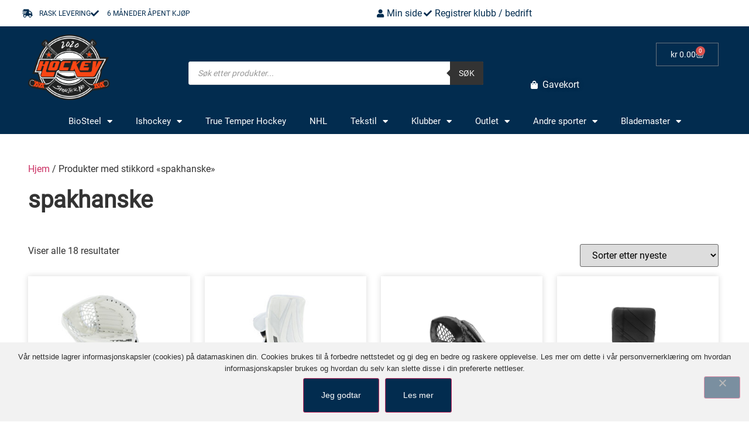

--- FILE ---
content_type: text/html; charset=UTF-8
request_url: https://sporter.no/produkt-stikkord/spakhanske/
body_size: 59028
content:
<!doctype html>
<html lang="nb-NO">
<head>
	<meta charset="UTF-8">
	<meta name="viewport" content="width=device-width, initial-scale=1">
	<link rel="profile" href="https://gmpg.org/xfn/11">
	<meta name='robots' content='index, follow, max-image-preview:large, max-snippet:-1, max-video-preview:-1' />

	<!-- This site is optimized with the Yoast SEO plugin v26.7 - https://yoast.com/wordpress/plugins/seo/ -->
	<title>spakhanske Arkiver - Sporter AS</title>
	<link rel="canonical" href="https://sporter.no/produkt-stikkord/spakhanske/" />
	<meta property="og:locale" content="nb_NO" />
	<meta property="og:type" content="article" />
	<meta property="og:title" content="spakhanske Arkiver - Sporter AS" />
	<meta property="og:url" content="https://sporter.no/produkt-stikkord/spakhanske/" />
	<meta property="og:site_name" content="Sporter AS" />
	<meta name="twitter:card" content="summary_large_image" />
	<script type="application/ld+json" class="yoast-schema-graph">{"@context":"https://schema.org","@graph":[{"@type":"CollectionPage","@id":"https://sporter.no/produkt-stikkord/spakhanske/","url":"https://sporter.no/produkt-stikkord/spakhanske/","name":"spakhanske Arkiver - Sporter AS","isPartOf":{"@id":"https://sporter.no/#website"},"primaryImageOfPage":{"@id":"https://sporter.no/produkt-stikkord/spakhanske/#primaryimage"},"image":{"@id":"https://sporter.no/produkt-stikkord/spakhanske/#primaryimage"},"thumbnailUrl":"https://sporter.no/wp-content/uploads/2025/05/TRUE_Catalyst_Goalie_Junior_Catcher_01.jpg","breadcrumb":{"@id":"https://sporter.no/produkt-stikkord/spakhanske/#breadcrumb"},"inLanguage":"nb-NO"},{"@type":"ImageObject","inLanguage":"nb-NO","@id":"https://sporter.no/produkt-stikkord/spakhanske/#primaryimage","url":"https://sporter.no/wp-content/uploads/2025/05/TRUE_Catalyst_Goalie_Junior_Catcher_01.jpg","contentUrl":"https://sporter.no/wp-content/uploads/2025/05/TRUE_Catalyst_Goalie_Junior_Catcher_01.jpg","width":2500,"height":2500},{"@type":"BreadcrumbList","@id":"https://sporter.no/produkt-stikkord/spakhanske/#breadcrumb","itemListElement":[{"@type":"ListItem","position":1,"name":"Hjem","item":"https://sporter.no/"},{"@type":"ListItem","position":2,"name":"spakhanske"}]},{"@type":"WebSite","@id":"https://sporter.no/#website","url":"https://sporter.no/","name":"Sporter AS","description":"Din hockeyshop på nett!","publisher":{"@id":"https://sporter.no/#organization"},"potentialAction":[{"@type":"SearchAction","target":{"@type":"EntryPoint","urlTemplate":"https://sporter.no/?s={search_term_string}"},"query-input":{"@type":"PropertyValueSpecification","valueRequired":true,"valueName":"search_term_string"}}],"inLanguage":"nb-NO"},{"@type":"Organization","@id":"https://sporter.no/#organization","name":"Sporter AS","url":"https://sporter.no/","logo":{"@type":"ImageObject","inLanguage":"nb-NO","@id":"https://sporter.no/#/schema/logo/image/","url":"https://sporter.no/wp-content/uploads/2021/01/Sporter-Hockey-stor.png","contentUrl":"https://sporter.no/wp-content/uploads/2021/01/Sporter-Hockey-stor.png","width":1477,"height":1179,"caption":"Sporter AS"},"image":{"@id":"https://sporter.no/#/schema/logo/image/"},"sameAs":["https://www.facebook.com/sporter.no"]}]}</script>
	<!-- / Yoast SEO plugin. -->


<link rel='dns-prefetch' href='//www.googletagmanager.com' />
<link rel='dns-prefetch' href='//code.jquery.com' />
<link rel='dns-prefetch' href='//use.fontawesome.com' />

<link rel="alternate" type="application/rss+xml" title="Sporter AS &raquo; strøm" href="https://sporter.no/feed/" />
<link rel="alternate" type="application/rss+xml" title="Sporter AS &raquo; kommentarstrøm" href="https://sporter.no/comments/feed/" />
<link rel="alternate" type="application/rss+xml" title="Sporter AS &raquo; spakhanske Stikkord Strøm" href="https://sporter.no/produkt-stikkord/spakhanske/feed/" />
<style id='wp-img-auto-sizes-contain-inline-css'>
img:is([sizes=auto i],[sizes^="auto," i]){contain-intrinsic-size:3000px 1500px}
/*# sourceURL=wp-img-auto-sizes-contain-inline-css */
</style>
<link rel='stylesheet' id='woobt-blocks-css' href='https://sporter.no/wp-content/plugins/woo-bought-together/assets/css/blocks.css?ver=7.7.5' media='all' />
<link rel='stylesheet' id='shopengine-public-css' href='https://sporter.no/wp-content/plugins/shopengine/assets/css/shopengine-public.css?ver=4.8.7' media='all' />
<link rel='stylesheet' id='shopengine-widget-frontend-css' href='https://sporter.no/wp-content/cache/background-css/1/sporter.no/wp-content/plugins/shopengine/widgets/init/assets/css/widget-frontend.css?ver=4.8.7&wpr_t=1768715602' media='all' />
<link rel='stylesheet' id='shopengine-frontend-font-awesome-css' href='https://sporter.no/wp-content/plugins/elementor/assets/lib/font-awesome/css/all.css?ver=4.8.7' media='all' />
<style id='wp-emoji-styles-inline-css'>

	img.wp-smiley, img.emoji {
		display: inline !important;
		border: none !important;
		box-shadow: none !important;
		height: 1em !important;
		width: 1em !important;
		margin: 0 0.07em !important;
		vertical-align: -0.1em !important;
		background: none !important;
		padding: 0 !important;
	}
/*# sourceURL=wp-emoji-styles-inline-css */
</style>
<link rel='stylesheet' id='wp-block-library-css' href='https://sporter.no/wp-includes/css/dist/block-library/style.min.css?ver=6.9' media='all' />
<style id='login-with-vipps-login-with-vipps-button-style-inline-css'>
.vipps-button .block-editor-rich-text__editable{padding:0 3px}.continue-with-vipps-wrapper.center-block .button.continue-with-vipps{margin:0 auto;width:100%}.continue-with-vipps-wrapper{display:inline-block}.continue-with-vipps-wrapper a.button.continue-with-vipps img{display:inline;height:2ex;margin:0 2px;max-width:100%;vertical-align:text-bottom}.continue-with-vipps-wrapper a.button.continue-with-vipps:hover img{opacity:.9}.continue-with-vipps-wrapper a.button.continue-with-vipps.disabled img{opacity:.7}.continue-with-vipps-wrapper a.button.continue-with-vipps{background-color:#ff5b24;border:0;border-radius:5px;box-sizing:border-box;color:#fff;cursor:pointer;display:inline-block;font-size:22px;font-weight:400;height:48px;line-height:48px;padding:0;text-align:center}.continue-with-vipps-wrapper.inline a.button.continue-with-vipps{font-size:1em;font-weight:500;height:auto;line-height:2em;padding:5px 10px 4px}.continue-with-vipps-wrapper a.button.continue-with-vipps:focus{outline:0}#continue-with-vipps-wrapper a.button.continue-with-vipps:active,.continue-with-vipps-wrapper a.button.continue-with-vipps:active{border:0}.mobilepay-background{background-color:#5a78ff!important}.vipps-background{background-color:#ff5b24!important}

/*# sourceURL=https://sporter.no/wp-content/plugins/login-with-vipps/blocks/dist/login-with-vipps-button/style-index.css */
</style>
<style id='webtoffee-wt-woocommerce-gift-cards-product-page-style-inline-css'>
/*!*************************************************************************************************************************************************************************************************************************************************!*\
  !*** css ./node_modules/css-loader/dist/cjs.js??ruleSet[1].rules[4].use[1]!./node_modules/postcss-loader/dist/cjs.js??ruleSet[1].rules[4].use[2]!./node_modules/sass-loader/dist/cjs.js??ruleSet[1].rules[4].use[3]!./src/gift-card/style.scss ***!
  \*************************************************************************************************************************************************************************************************************************************************/
/**
 * The following styles get applied both on the front of your site
 * and in the editor.
 *
 * Replace them with your own styles or remove the file completely.
 */
.wp-block-webtoffee-wt-woocommerce-gift-cards-product-page {
  background-color: #fff;
  color: #333;
  padding: 2px;
}

/*# sourceMappingURL=style-index.css.map*/
/*# sourceURL=https://sporter.no/wp-content/plugins/wt-woocommerce-gift-cards/blocks/build/gift-card/style-index.css */
</style>
<style id='font-awesome-svg-styles-default-inline-css'>
.svg-inline--fa {
  display: inline-block;
  height: 1em;
  overflow: visible;
  vertical-align: -.125em;
}
/*# sourceURL=font-awesome-svg-styles-default-inline-css */
</style>
<link rel='stylesheet' id='font-awesome-svg-styles-css' href='https://sporter.no/wp-content/uploads/font-awesome/v5.15.2/css/svg-with-js.css' media='all' />
<style id='font-awesome-svg-styles-inline-css'>
   .wp-block-font-awesome-icon svg::before,
   .wp-rich-text-font-awesome-icon svg::before {content: unset;}
/*# sourceURL=font-awesome-svg-styles-inline-css */
</style>
<link rel='stylesheet' id='jquery-ui-css-css' href='https://sporter.no/wp-content/cache/background-css/1/code.jquery.com/ui/1.12.1/themes/smoothness/jquery-ui.css?ver=6.9&wpr_t=1768715602' media='all' />
<link rel='stylesheet' id='wt-woocommerce-gift-cards_gift_card-css' href='https://sporter.no/wp-content/plugins/wt-woocommerce-gift-cards/public/modules/gift_card/assets/css/main.css?ver=1.6.0' media='all' />
<style id='global-styles-inline-css'>
:root{--wp--preset--aspect-ratio--square: 1;--wp--preset--aspect-ratio--4-3: 4/3;--wp--preset--aspect-ratio--3-4: 3/4;--wp--preset--aspect-ratio--3-2: 3/2;--wp--preset--aspect-ratio--2-3: 2/3;--wp--preset--aspect-ratio--16-9: 16/9;--wp--preset--aspect-ratio--9-16: 9/16;--wp--preset--color--black: #000000;--wp--preset--color--cyan-bluish-gray: #abb8c3;--wp--preset--color--white: #ffffff;--wp--preset--color--pale-pink: #f78da7;--wp--preset--color--vivid-red: #cf2e2e;--wp--preset--color--luminous-vivid-orange: #ff6900;--wp--preset--color--luminous-vivid-amber: #fcb900;--wp--preset--color--light-green-cyan: #7bdcb5;--wp--preset--color--vivid-green-cyan: #00d084;--wp--preset--color--pale-cyan-blue: #8ed1fc;--wp--preset--color--vivid-cyan-blue: #0693e3;--wp--preset--color--vivid-purple: #9b51e0;--wp--preset--gradient--vivid-cyan-blue-to-vivid-purple: linear-gradient(135deg,rgb(6,147,227) 0%,rgb(155,81,224) 100%);--wp--preset--gradient--light-green-cyan-to-vivid-green-cyan: linear-gradient(135deg,rgb(122,220,180) 0%,rgb(0,208,130) 100%);--wp--preset--gradient--luminous-vivid-amber-to-luminous-vivid-orange: linear-gradient(135deg,rgb(252,185,0) 0%,rgb(255,105,0) 100%);--wp--preset--gradient--luminous-vivid-orange-to-vivid-red: linear-gradient(135deg,rgb(255,105,0) 0%,rgb(207,46,46) 100%);--wp--preset--gradient--very-light-gray-to-cyan-bluish-gray: linear-gradient(135deg,rgb(238,238,238) 0%,rgb(169,184,195) 100%);--wp--preset--gradient--cool-to-warm-spectrum: linear-gradient(135deg,rgb(74,234,220) 0%,rgb(151,120,209) 20%,rgb(207,42,186) 40%,rgb(238,44,130) 60%,rgb(251,105,98) 80%,rgb(254,248,76) 100%);--wp--preset--gradient--blush-light-purple: linear-gradient(135deg,rgb(255,206,236) 0%,rgb(152,150,240) 100%);--wp--preset--gradient--blush-bordeaux: linear-gradient(135deg,rgb(254,205,165) 0%,rgb(254,45,45) 50%,rgb(107,0,62) 100%);--wp--preset--gradient--luminous-dusk: linear-gradient(135deg,rgb(255,203,112) 0%,rgb(199,81,192) 50%,rgb(65,88,208) 100%);--wp--preset--gradient--pale-ocean: linear-gradient(135deg,rgb(255,245,203) 0%,rgb(182,227,212) 50%,rgb(51,167,181) 100%);--wp--preset--gradient--electric-grass: linear-gradient(135deg,rgb(202,248,128) 0%,rgb(113,206,126) 100%);--wp--preset--gradient--midnight: linear-gradient(135deg,rgb(2,3,129) 0%,rgb(40,116,252) 100%);--wp--preset--font-size--small: 13px;--wp--preset--font-size--medium: 20px;--wp--preset--font-size--large: 36px;--wp--preset--font-size--x-large: 42px;--wp--preset--spacing--20: 0.44rem;--wp--preset--spacing--30: 0.67rem;--wp--preset--spacing--40: 1rem;--wp--preset--spacing--50: 1.5rem;--wp--preset--spacing--60: 2.25rem;--wp--preset--spacing--70: 3.38rem;--wp--preset--spacing--80: 5.06rem;--wp--preset--shadow--natural: 6px 6px 9px rgba(0, 0, 0, 0.2);--wp--preset--shadow--deep: 12px 12px 50px rgba(0, 0, 0, 0.4);--wp--preset--shadow--sharp: 6px 6px 0px rgba(0, 0, 0, 0.2);--wp--preset--shadow--outlined: 6px 6px 0px -3px rgb(255, 255, 255), 6px 6px rgb(0, 0, 0);--wp--preset--shadow--crisp: 6px 6px 0px rgb(0, 0, 0);}:root { --wp--style--global--content-size: 800px;--wp--style--global--wide-size: 1200px; }:where(body) { margin: 0; }.wp-site-blocks > .alignleft { float: left; margin-right: 2em; }.wp-site-blocks > .alignright { float: right; margin-left: 2em; }.wp-site-blocks > .aligncenter { justify-content: center; margin-left: auto; margin-right: auto; }:where(.wp-site-blocks) > * { margin-block-start: 24px; margin-block-end: 0; }:where(.wp-site-blocks) > :first-child { margin-block-start: 0; }:where(.wp-site-blocks) > :last-child { margin-block-end: 0; }:root { --wp--style--block-gap: 24px; }:root :where(.is-layout-flow) > :first-child{margin-block-start: 0;}:root :where(.is-layout-flow) > :last-child{margin-block-end: 0;}:root :where(.is-layout-flow) > *{margin-block-start: 24px;margin-block-end: 0;}:root :where(.is-layout-constrained) > :first-child{margin-block-start: 0;}:root :where(.is-layout-constrained) > :last-child{margin-block-end: 0;}:root :where(.is-layout-constrained) > *{margin-block-start: 24px;margin-block-end: 0;}:root :where(.is-layout-flex){gap: 24px;}:root :where(.is-layout-grid){gap: 24px;}.is-layout-flow > .alignleft{float: left;margin-inline-start: 0;margin-inline-end: 2em;}.is-layout-flow > .alignright{float: right;margin-inline-start: 2em;margin-inline-end: 0;}.is-layout-flow > .aligncenter{margin-left: auto !important;margin-right: auto !important;}.is-layout-constrained > .alignleft{float: left;margin-inline-start: 0;margin-inline-end: 2em;}.is-layout-constrained > .alignright{float: right;margin-inline-start: 2em;margin-inline-end: 0;}.is-layout-constrained > .aligncenter{margin-left: auto !important;margin-right: auto !important;}.is-layout-constrained > :where(:not(.alignleft):not(.alignright):not(.alignfull)){max-width: var(--wp--style--global--content-size);margin-left: auto !important;margin-right: auto !important;}.is-layout-constrained > .alignwide{max-width: var(--wp--style--global--wide-size);}body .is-layout-flex{display: flex;}.is-layout-flex{flex-wrap: wrap;align-items: center;}.is-layout-flex > :is(*, div){margin: 0;}body .is-layout-grid{display: grid;}.is-layout-grid > :is(*, div){margin: 0;}body{padding-top: 0px;padding-right: 0px;padding-bottom: 0px;padding-left: 0px;}a:where(:not(.wp-element-button)){text-decoration: underline;}:root :where(.wp-element-button, .wp-block-button__link){background-color: #32373c;border-width: 0;color: #fff;font-family: inherit;font-size: inherit;font-style: inherit;font-weight: inherit;letter-spacing: inherit;line-height: inherit;padding-top: calc(0.667em + 2px);padding-right: calc(1.333em + 2px);padding-bottom: calc(0.667em + 2px);padding-left: calc(1.333em + 2px);text-decoration: none;text-transform: inherit;}.has-black-color{color: var(--wp--preset--color--black) !important;}.has-cyan-bluish-gray-color{color: var(--wp--preset--color--cyan-bluish-gray) !important;}.has-white-color{color: var(--wp--preset--color--white) !important;}.has-pale-pink-color{color: var(--wp--preset--color--pale-pink) !important;}.has-vivid-red-color{color: var(--wp--preset--color--vivid-red) !important;}.has-luminous-vivid-orange-color{color: var(--wp--preset--color--luminous-vivid-orange) !important;}.has-luminous-vivid-amber-color{color: var(--wp--preset--color--luminous-vivid-amber) !important;}.has-light-green-cyan-color{color: var(--wp--preset--color--light-green-cyan) !important;}.has-vivid-green-cyan-color{color: var(--wp--preset--color--vivid-green-cyan) !important;}.has-pale-cyan-blue-color{color: var(--wp--preset--color--pale-cyan-blue) !important;}.has-vivid-cyan-blue-color{color: var(--wp--preset--color--vivid-cyan-blue) !important;}.has-vivid-purple-color{color: var(--wp--preset--color--vivid-purple) !important;}.has-black-background-color{background-color: var(--wp--preset--color--black) !important;}.has-cyan-bluish-gray-background-color{background-color: var(--wp--preset--color--cyan-bluish-gray) !important;}.has-white-background-color{background-color: var(--wp--preset--color--white) !important;}.has-pale-pink-background-color{background-color: var(--wp--preset--color--pale-pink) !important;}.has-vivid-red-background-color{background-color: var(--wp--preset--color--vivid-red) !important;}.has-luminous-vivid-orange-background-color{background-color: var(--wp--preset--color--luminous-vivid-orange) !important;}.has-luminous-vivid-amber-background-color{background-color: var(--wp--preset--color--luminous-vivid-amber) !important;}.has-light-green-cyan-background-color{background-color: var(--wp--preset--color--light-green-cyan) !important;}.has-vivid-green-cyan-background-color{background-color: var(--wp--preset--color--vivid-green-cyan) !important;}.has-pale-cyan-blue-background-color{background-color: var(--wp--preset--color--pale-cyan-blue) !important;}.has-vivid-cyan-blue-background-color{background-color: var(--wp--preset--color--vivid-cyan-blue) !important;}.has-vivid-purple-background-color{background-color: var(--wp--preset--color--vivid-purple) !important;}.has-black-border-color{border-color: var(--wp--preset--color--black) !important;}.has-cyan-bluish-gray-border-color{border-color: var(--wp--preset--color--cyan-bluish-gray) !important;}.has-white-border-color{border-color: var(--wp--preset--color--white) !important;}.has-pale-pink-border-color{border-color: var(--wp--preset--color--pale-pink) !important;}.has-vivid-red-border-color{border-color: var(--wp--preset--color--vivid-red) !important;}.has-luminous-vivid-orange-border-color{border-color: var(--wp--preset--color--luminous-vivid-orange) !important;}.has-luminous-vivid-amber-border-color{border-color: var(--wp--preset--color--luminous-vivid-amber) !important;}.has-light-green-cyan-border-color{border-color: var(--wp--preset--color--light-green-cyan) !important;}.has-vivid-green-cyan-border-color{border-color: var(--wp--preset--color--vivid-green-cyan) !important;}.has-pale-cyan-blue-border-color{border-color: var(--wp--preset--color--pale-cyan-blue) !important;}.has-vivid-cyan-blue-border-color{border-color: var(--wp--preset--color--vivid-cyan-blue) !important;}.has-vivid-purple-border-color{border-color: var(--wp--preset--color--vivid-purple) !important;}.has-vivid-cyan-blue-to-vivid-purple-gradient-background{background: var(--wp--preset--gradient--vivid-cyan-blue-to-vivid-purple) !important;}.has-light-green-cyan-to-vivid-green-cyan-gradient-background{background: var(--wp--preset--gradient--light-green-cyan-to-vivid-green-cyan) !important;}.has-luminous-vivid-amber-to-luminous-vivid-orange-gradient-background{background: var(--wp--preset--gradient--luminous-vivid-amber-to-luminous-vivid-orange) !important;}.has-luminous-vivid-orange-to-vivid-red-gradient-background{background: var(--wp--preset--gradient--luminous-vivid-orange-to-vivid-red) !important;}.has-very-light-gray-to-cyan-bluish-gray-gradient-background{background: var(--wp--preset--gradient--very-light-gray-to-cyan-bluish-gray) !important;}.has-cool-to-warm-spectrum-gradient-background{background: var(--wp--preset--gradient--cool-to-warm-spectrum) !important;}.has-blush-light-purple-gradient-background{background: var(--wp--preset--gradient--blush-light-purple) !important;}.has-blush-bordeaux-gradient-background{background: var(--wp--preset--gradient--blush-bordeaux) !important;}.has-luminous-dusk-gradient-background{background: var(--wp--preset--gradient--luminous-dusk) !important;}.has-pale-ocean-gradient-background{background: var(--wp--preset--gradient--pale-ocean) !important;}.has-electric-grass-gradient-background{background: var(--wp--preset--gradient--electric-grass) !important;}.has-midnight-gradient-background{background: var(--wp--preset--gradient--midnight) !important;}.has-small-font-size{font-size: var(--wp--preset--font-size--small) !important;}.has-medium-font-size{font-size: var(--wp--preset--font-size--medium) !important;}.has-large-font-size{font-size: var(--wp--preset--font-size--large) !important;}.has-x-large-font-size{font-size: var(--wp--preset--font-size--x-large) !important;}
:root :where(.wp-block-pullquote){font-size: 1.5em;line-height: 1.6;}
/*# sourceURL=global-styles-inline-css */
</style>
<link rel='stylesheet' id='cookie-notice-front-css' href='https://sporter.no/wp-content/plugins/cookie-notice/css/front.min.css?ver=2.5.11' media='all' />
<link rel='stylesheet' id='woocommerce-layout-css' href='https://sporter.no/wp-content/plugins/woocommerce/assets/css/woocommerce-layout.css?ver=10.4.3' media='all' />
<link rel='stylesheet' id='woocommerce-smallscreen-css' href='https://sporter.no/wp-content/plugins/woocommerce/assets/css/woocommerce-smallscreen.css?ver=10.4.3' media='only screen and (max-width: 768px)' />
<link rel='stylesheet' id='woocommerce-general-css' href='https://sporter.no/wp-content/cache/background-css/1/sporter.no/wp-content/plugins/woocommerce/assets/css/woocommerce.css?ver=10.4.3&wpr_t=1768715602' media='all' />
<style id='woocommerce-inline-inline-css'>
.woocommerce form .form-row .required { visibility: visible; }
.woocommerce form .form-row .required { visibility: visible; }
/*# sourceURL=woocommerce-inline-inline-css */
</style>
<link rel='stylesheet' id='wt-woocommerce-gift-cards-css' href='https://sporter.no/wp-content/plugins/wt-woocommerce-gift-cards/public/css/wt-woocommerce-gift-cards-public.css?ver=1.6.0' media='all' />
<link rel='stylesheet' id='select2-css' href='https://sporter.no/wp-content/plugins/woocommerce/assets/css/select2.css?ver=10.4.3' media='all' />
<link rel='stylesheet' id='b2bking_main_style-css' href='https://sporter.no/wp-content/plugins/b2bking/public/../includes/assets/css/style.min.css?ver=v5.4.50' media='all' />
<link rel='stylesheet' id='slick-css' href='https://sporter.no/wp-content/plugins/woo-bought-together/assets/slick/slick.css?ver=6.9' media='all' />
<link rel='stylesheet' id='woobt-frontend-css' href='https://sporter.no/wp-content/plugins/woo-bought-together/assets/css/frontend.css?ver=7.7.5' media='all' />
<link rel='stylesheet' id='dgwt-wcas-style-css' href='https://sporter.no/wp-content/cache/background-css/1/sporter.no/wp-content/plugins/ajax-search-for-woocommerce/assets/css/style.min.css?ver=1.32.2&wpr_t=1768715602' media='all' />
<link rel='stylesheet' id='hello-elementor-css' href='https://sporter.no/wp-content/themes/hello-elementor/assets/css/reset.css?ver=3.4.5' media='all' />
<link rel='stylesheet' id='hello-elementor-theme-style-css' href='https://sporter.no/wp-content/themes/hello-elementor/assets/css/theme.css?ver=3.4.5' media='all' />
<link rel='stylesheet' id='hello-elementor-header-footer-css' href='https://sporter.no/wp-content/themes/hello-elementor/assets/css/header-footer.css?ver=3.4.5' media='all' />
<link rel='stylesheet' id='elementor-frontend-css' href='https://sporter.no/wp-content/plugins/elementor/assets/css/frontend.min.css?ver=3.34.1' media='all' />
<link rel='stylesheet' id='elementor-post-5-css' href='https://sporter.no/wp-content/uploads/elementor/css/post-5.css?ver=1768600650' media='all' />
<link rel='stylesheet' id='font-awesome-official-css' href='https://use.fontawesome.com/releases/v5.15.2/css/all.css' media='all' integrity="sha384-vSIIfh2YWi9wW0r9iZe7RJPrKwp6bG+s9QZMoITbCckVJqGCCRhc+ccxNcdpHuYu" crossorigin="anonymous" />
<link rel='stylesheet' id='widget-icon-list-css' href='https://sporter.no/wp-content/plugins/elementor/assets/css/widget-icon-list.min.css?ver=3.34.1' media='all' />
<link rel='stylesheet' id='widget-image-css' href='https://sporter.no/wp-content/plugins/elementor/assets/css/widget-image.min.css?ver=3.34.1' media='all' />
<link rel='stylesheet' id='widget-woocommerce-menu-cart-css' href='https://sporter.no/wp-content/plugins/elementor-pro/assets/css/widget-woocommerce-menu-cart.min.css?ver=3.34.0' media='all' />
<link rel='stylesheet' id='widget-woocommerce-product-add-to-cart-css' href='https://sporter.no/wp-content/plugins/elementor-pro/assets/css/widget-woocommerce-product-add-to-cart.min.css?ver=3.34.0' media='all' />
<link rel='stylesheet' id='widget-search-form-css' href='https://sporter.no/wp-content/plugins/elementor-pro/assets/css/widget-search-form.min.css?ver=3.34.0' media='all' />
<link rel='stylesheet' id='elementor-icons-shared-0-css' href='https://sporter.no/wp-content/plugins/elementor/assets/lib/font-awesome/css/fontawesome.min.css?ver=5.15.3' media='all' />
<link rel='stylesheet' id='elementor-icons-fa-solid-css' href='https://sporter.no/wp-content/plugins/elementor/assets/lib/font-awesome/css/solid.min.css?ver=5.15.3' media='all' />
<link rel='stylesheet' id='e-sticky-css' href='https://sporter.no/wp-content/plugins/elementor-pro/assets/css/modules/sticky.min.css?ver=3.34.0' media='all' />
<link rel='stylesheet' id='widget-nav-menu-css' href='https://sporter.no/wp-content/plugins/elementor-pro/assets/css/widget-nav-menu.min.css?ver=3.34.0' media='all' />
<link rel='stylesheet' id='widget-heading-css' href='https://sporter.no/wp-content/plugins/elementor/assets/css/widget-heading.min.css?ver=3.34.1' media='all' />
<link rel='stylesheet' id='widget-google_maps-css' href='https://sporter.no/wp-content/plugins/elementor/assets/css/widget-google_maps.min.css?ver=3.34.1' media='all' />
<link rel='stylesheet' id='widget-social-icons-css' href='https://sporter.no/wp-content/plugins/elementor/assets/css/widget-social-icons.min.css?ver=3.34.1' media='all' />
<link rel='stylesheet' id='e-apple-webkit-css' href='https://sporter.no/wp-content/plugins/elementor/assets/css/conditionals/apple-webkit.min.css?ver=3.34.1' media='all' />
<link rel='stylesheet' id='widget-woocommerce-products-css' href='https://sporter.no/wp-content/plugins/elementor-pro/assets/css/widget-woocommerce-products.min.css?ver=3.34.0' media='all' />
<link rel='stylesheet' id='widget-woocommerce-products-archive-css' href='https://sporter.no/wp-content/plugins/elementor-pro/assets/css/widget-woocommerce-products-archive.min.css?ver=3.34.0' media='all' />
<link rel='stylesheet' id='elementor-icons-css' href='https://sporter.no/wp-content/plugins/elementor/assets/lib/eicons/css/elementor-icons.min.css?ver=5.45.0' media='all' />
<link rel='stylesheet' id='elementor-post-33-css' href='https://sporter.no/wp-content/uploads/elementor/css/post-33.css?ver=1768600651' media='all' />
<link rel='stylesheet' id='elementor-post-191-css' href='https://sporter.no/wp-content/uploads/elementor/css/post-191.css?ver=1768600651' media='all' />
<link rel='stylesheet' id='elementor-post-1041-css' href='https://sporter.no/wp-content/uploads/elementor/css/post-1041.css?ver=1768600651' media='all' />
<link rel='stylesheet' id='wcpa-frontend-css' href='https://sporter.no/wp-content/cache/background-css/1/sporter.no/wp-content/plugins/woo-custom-product-addons/assets/css/style_1.css?ver=3.0.19&wpr_t=1768715602' media='all' />
<link rel='stylesheet' id='shopengine-modal-styles-css' href='https://sporter.no/wp-content/plugins/shopengine/assets/css/shopengine-modal.css?ver=4.8.7' media='all' />
<link rel='stylesheet' id='wp-color-picker-css' href='https://sporter.no/wp-admin/css/color-picker.min.css?ver=6.9' media='all' />
<link rel='stylesheet' id='shopengine-swatches-loop-css-css' href='https://sporter.no/wp-content/plugins/shopengine/modules/swatches/loop-product-support/assets/swatches.css?ver=1768708401' media='all' />
<link rel='stylesheet' id='shopengine-wishlist-css' href='https://sporter.no/wp-content/plugins/shopengine/modules/wishlist/assets/css/wishlist.css?ver=4.8.7' media='all' />
<link rel='stylesheet' id='shopengine-comparison-css' href='https://sporter.no/wp-content/plugins/shopengine/modules/comparison/assets/css/comparison.css?ver=6.9' media='all' />
<link rel='stylesheet' id='vipps-gw-css' href='https://sporter.no/wp-content/plugins/woo-vipps/payment/css/vipps.css?ver=1767752799' media='all' />
<link rel='stylesheet' id='shopengine-css-front-css' href='https://sporter.no/wp-content/plugins/shopengine/modules/swatches/assets/css/frontend.css?ver=4.8.7' media='all' />
<link rel='stylesheet' id='hello-elementor-child-style-css' href='https://sporter.no/wp-content/themes/hello-theme-child-master/style.css?ver=1.0.0' media='all' />
<link rel='stylesheet' id='eael-general-css' href='https://sporter.no/wp-content/plugins/essential-addons-for-elementor-lite/assets/front-end/css/view/general.min.css?ver=6.5.7' media='all' />
<link rel='stylesheet' id='sib-front-css-css' href='https://sporter.no/wp-content/cache/background-css/1/sporter.no/wp-content/plugins/mailin/css/mailin-front.css?ver=6.9&wpr_t=1768715602' media='all' />
<link rel='stylesheet' id='bdt-uikit-css' href='https://sporter.no/wp-content/plugins/bdthemes-element-pack/assets/css/bdt-uikit.css?ver=3.21.7' media='all' />
<link rel='stylesheet' id='ep-helper-css' href='https://sporter.no/wp-content/cache/background-css/1/sporter.no/wp-content/plugins/bdthemes-element-pack/assets/css/ep-helper.css?ver=9.0.7&wpr_t=1768715602' media='all' />
<link rel='stylesheet' id='font-awesome-official-v4shim-css' href='https://use.fontawesome.com/releases/v5.15.2/css/v4-shims.css' media='all' integrity="sha384-1CjXmylX8++C7CVZORGA9EwcbYDfZV2D4Kl1pTm3hp2I/usHDafIrgBJNuRTDQ4f" crossorigin="anonymous" />
<style id='font-awesome-official-v4shim-inline-css'>
@font-face {
font-family: "FontAwesome";
font-display: block;
src: url("https://use.fontawesome.com/releases/v5.15.2/webfonts/fa-brands-400.eot"),
		url("https://use.fontawesome.com/releases/v5.15.2/webfonts/fa-brands-400.eot?#iefix") format("embedded-opentype"),
		url("https://use.fontawesome.com/releases/v5.15.2/webfonts/fa-brands-400.woff2") format("woff2"),
		url("https://use.fontawesome.com/releases/v5.15.2/webfonts/fa-brands-400.woff") format("woff"),
		url("https://use.fontawesome.com/releases/v5.15.2/webfonts/fa-brands-400.ttf") format("truetype"),
		url("https://use.fontawesome.com/releases/v5.15.2/webfonts/fa-brands-400.svg#fontawesome") format("svg");
}

@font-face {
font-family: "FontAwesome";
font-display: block;
src: url("https://use.fontawesome.com/releases/v5.15.2/webfonts/fa-solid-900.eot"),
		url("https://use.fontawesome.com/releases/v5.15.2/webfonts/fa-solid-900.eot?#iefix") format("embedded-opentype"),
		url("https://use.fontawesome.com/releases/v5.15.2/webfonts/fa-solid-900.woff2") format("woff2"),
		url("https://use.fontawesome.com/releases/v5.15.2/webfonts/fa-solid-900.woff") format("woff"),
		url("https://use.fontawesome.com/releases/v5.15.2/webfonts/fa-solid-900.ttf") format("truetype"),
		url("https://use.fontawesome.com/releases/v5.15.2/webfonts/fa-solid-900.svg#fontawesome") format("svg");
}

@font-face {
font-family: "FontAwesome";
font-display: block;
src: url("https://use.fontawesome.com/releases/v5.15.2/webfonts/fa-regular-400.eot"),
		url("https://use.fontawesome.com/releases/v5.15.2/webfonts/fa-regular-400.eot?#iefix") format("embedded-opentype"),
		url("https://use.fontawesome.com/releases/v5.15.2/webfonts/fa-regular-400.woff2") format("woff2"),
		url("https://use.fontawesome.com/releases/v5.15.2/webfonts/fa-regular-400.woff") format("woff"),
		url("https://use.fontawesome.com/releases/v5.15.2/webfonts/fa-regular-400.ttf") format("truetype"),
		url("https://use.fontawesome.com/releases/v5.15.2/webfonts/fa-regular-400.svg#fontawesome") format("svg");
unicode-range: U+F004-F005,U+F007,U+F017,U+F022,U+F024,U+F02E,U+F03E,U+F044,U+F057-F059,U+F06E,U+F070,U+F075,U+F07B-F07C,U+F080,U+F086,U+F089,U+F094,U+F09D,U+F0A0,U+F0A4-F0A7,U+F0C5,U+F0C7-F0C8,U+F0E0,U+F0EB,U+F0F3,U+F0F8,U+F0FE,U+F111,U+F118-F11A,U+F11C,U+F133,U+F144,U+F146,U+F14A,U+F14D-F14E,U+F150-F152,U+F15B-F15C,U+F164-F165,U+F185-F186,U+F191-F192,U+F1AD,U+F1C1-F1C9,U+F1CD,U+F1D8,U+F1E3,U+F1EA,U+F1F6,U+F1F9,U+F20A,U+F247-F249,U+F24D,U+F254-F25B,U+F25D,U+F267,U+F271-F274,U+F279,U+F28B,U+F28D,U+F2B5-F2B6,U+F2B9,U+F2BB,U+F2BD,U+F2C1-F2C2,U+F2D0,U+F2D2,U+F2DC,U+F2ED,U+F328,U+F358-F35B,U+F3A5,U+F3D1,U+F410,U+F4AD;
}
/*# sourceURL=font-awesome-official-v4shim-inline-css */
</style>
<link rel='stylesheet' id='elementor-icons-fa-regular-css' href='https://sporter.no/wp-content/plugins/elementor/assets/lib/font-awesome/css/regular.min.css?ver=5.15.3' media='all' />
<link rel='stylesheet' id='elementor-icons-fa-brands-css' href='https://sporter.no/wp-content/plugins/elementor/assets/lib/font-awesome/css/brands.min.css?ver=5.15.3' media='all' />
<script src="https://sporter.no/wp-includes/js/dist/hooks.min.js?ver=dd5603f07f9220ed27f1" id="wp-hooks-js"></script>
<script src="https://sporter.no/wp-includes/js/dist/i18n.min.js?ver=c26c3dc7bed366793375" id="wp-i18n-js"></script>
<script id="wp-i18n-js-after">
wp.i18n.setLocaleData( { 'text direction\u0004ltr': [ 'ltr' ] } );
//# sourceURL=wp-i18n-js-after
</script>
<script src="https://sporter.no/wp-includes/js/jquery/jquery.min.js?ver=3.7.1" id="jquery-core-js"></script>
<script src="https://sporter.no/wp-includes/js/jquery/jquery-migrate.min.js?ver=3.4.1" id="jquery-migrate-js"></script>
<script src="https://sporter.no/wp-includes/js/jquery/ui/core.min.js?ver=1.13.3" id="jquery-ui-core-js"></script>
<script src="https://sporter.no/wp-includes/js/jquery/ui/datepicker.min.js?ver=1.13.3" id="jquery-ui-datepicker-js"></script>
<script id="jquery-ui-datepicker-js-after">
jQuery(function(jQuery){jQuery.datepicker.setDefaults({"closeText":"Lukk","currentText":"I dag","monthNames":["januar","februar","mars","april","mai","juni","juli","august","september","oktober","november","desember"],"monthNamesShort":["jan","feb","mar","apr","mai","jun","jul","aug","sep","okt","nov","des"],"nextText":"Neste","prevText":"Forrige","dayNames":["s\u00f8ndag","mandag","tirsdag","onsdag","torsdag","fredag","l\u00f8rdag"],"dayNamesShort":["s\u00f8n","man","tir","ons","tor","fre","l\u00f8r"],"dayNamesMin":["S","M","T","O","T","F","L"],"dateFormat":"d. MM yy","firstDay":1,"isRTL":false});});
//# sourceURL=jquery-ui-datepicker-js-after
</script>
<script id="wt-woocommerce-gift-cards-js-extra">
var wt_gc_params = {"nonce":"a08e409099","msgs":{"is_required":"is required","copied":"Copied!","error":"Error","loading":"Loading...","please_wait":"Please wait..."}};
var wt_gc_params = {"nonce":"a08e409099","msgs":{"is_required":"is required","copied":"Copied!","error":"Error","loading":"Loading...","please_wait":"Please wait..."}};
//# sourceURL=wt-woocommerce-gift-cards-js-extra
</script>
<script src="https://sporter.no/wp-content/plugins/wt-woocommerce-gift-cards/public/js/wt-woocommerce-gift-cards-public.js?ver=1.6.0" id="wt-woocommerce-gift-cards-js"></script>
<script id="wt-woocommerce-gift-cards_gift_card-js-extra">
var wt_gc_gift_card_params = {"gift_card_date_format":"mm/dd/yy","is_disable_email_for_print_and_physical":"1","custom_img_max_size":"6144","dummy_template_img_url":"https://sporter.no/wp-content/plugins/wt-woocommerce-gift-cards/common/modules/gift_card/assets/images/no-image.png","msgs":{"from":"from","hi_there":"Hi \u003Cspan class=\"wt_gc_reciever_name\"\u003Ethere\u003C/span\u003E,","invalid_img":"Unable to generate preview. Please choose a valid image format.","large_img_wrn":"Oops! Images should be under 6 MB. Pick a smaller file."}};
//# sourceURL=wt-woocommerce-gift-cards_gift_card-js-extra
</script>
<script src="https://sporter.no/wp-content/plugins/wt-woocommerce-gift-cards/public/modules/gift_card/assets/js/main.js?ver=1.6.0" id="wt-woocommerce-gift-cards_gift_card-js"></script>
<script id="cookie-notice-front-js-before">
var cnArgs = {"ajaxUrl":"https:\/\/sporter.no\/wp-admin\/admin-ajax.php","nonce":"5e689bab13","hideEffect":"fade","position":"bottom","onScroll":false,"onScrollOffset":100,"onClick":false,"cookieName":"cookie_notice_accepted","cookieTime":2592000,"cookieTimeRejected":2592000,"globalCookie":false,"redirection":false,"cache":true,"revokeCookies":false,"revokeCookiesOpt":"automatic"};

//# sourceURL=cookie-notice-front-js-before
</script>
<script src="https://sporter.no/wp-content/plugins/cookie-notice/js/front.min.js?ver=2.5.11" id="cookie-notice-front-js"></script>
<script src="https://sporter.no/wp-content/plugins/woocommerce/assets/js/js-cookie/js.cookie.min.js?ver=2.1.4-wc.10.4.3" id="wc-js-cookie-js" data-wp-strategy="defer"></script>
<script id="wc-cart-fragments-js-extra">
var wc_cart_fragments_params = {"ajax_url":"/wp-admin/admin-ajax.php","wc_ajax_url":"/?wc-ajax=%%endpoint%%","cart_hash_key":"wc_cart_hash_4d5f73700c65718a00c519e6af4f8631","fragment_name":"wc_fragments_4d5f73700c65718a00c519e6af4f8631","request_timeout":"5000"};
//# sourceURL=wc-cart-fragments-js-extra
</script>
<script src="https://sporter.no/wp-content/plugins/woocommerce/assets/js/frontend/cart-fragments.min.js?ver=10.4.3" id="wc-cart-fragments-js" defer data-wp-strategy="defer"></script>
<script src="https://sporter.no/wp-content/plugins/woocommerce/assets/js/flexslider/jquery.flexslider.min.js?ver=2.7.2-wc.10.4.3" id="wc-flexslider-js" defer data-wp-strategy="defer"></script>
<script src="https://sporter.no/wp-content/plugins/woocommerce/assets/js/jquery-blockui/jquery.blockUI.min.js?ver=2.7.0-wc.10.4.3" id="wc-jquery-blockui-js" data-wp-strategy="defer"></script>
<script id="wc-add-to-cart-js-extra">
var wc_add_to_cart_params = {"ajax_url":"/wp-admin/admin-ajax.php","wc_ajax_url":"/?wc-ajax=%%endpoint%%","i18n_view_cart":"Vis handlekurv","cart_url":"https://sporter.no/cart/","is_cart":"","cart_redirect_after_add":"no"};
//# sourceURL=wc-add-to-cart-js-extra
</script>
<script src="https://sporter.no/wp-content/plugins/woocommerce/assets/js/frontend/add-to-cart.min.js?ver=10.4.3" id="wc-add-to-cart-js" defer data-wp-strategy="defer"></script>
<script src="https://sporter.no/wp-content/plugins/woocommerce/assets/js/selectWoo/selectWoo.full.min.js?ver=1.0.9-wc.10.4.3" id="selectWoo-js" defer data-wp-strategy="defer"></script>
<script id="wc-country-select-js-extra">
var wc_country_select_params = {"countries":"{\"DK\":[],\"NO\":[],\"SE\":[]}","i18n_select_state_text":"Ta et valg\u2026","i18n_no_matches":"Ingen treff","i18n_ajax_error":"Lasting mislyktes","i18n_input_too_short_1":"Vennligst fyll inn 1 eller flere tegn","i18n_input_too_short_n":"Fyll inn %qty%  eller flere tegn","i18n_input_too_long_1":"Vennligst slett 1 tegn","i18n_input_too_long_n":"Vennligst slett %qty% tegn","i18n_selection_too_long_1":"Du kan bare velge 1 produkt","i18n_selection_too_long_n":"Du kan bare velge %qty% produkter","i18n_load_more":"Laster flere resultater og hellip;","i18n_searching":"S\u00f8ke\u2026"};
//# sourceURL=wc-country-select-js-extra
</script>
<script src="https://sporter.no/wp-content/plugins/woocommerce/assets/js/frontend/country-select.min.js?ver=10.4.3" id="wc-country-select-js" defer data-wp-strategy="defer"></script>
<script id="zxcvbn-async-js-extra">
var _zxcvbnSettings = {"src":"https://sporter.no/wp-includes/js/zxcvbn.min.js"};
//# sourceURL=zxcvbn-async-js-extra
</script>
<script async="async" src="https://sporter.no/wp-includes/js/zxcvbn-async.min.js?ver=1.0" id="zxcvbn-async-js"></script>
<script id="password-strength-meter-js-extra">
var pwsL10n = {"unknown":"Passordstyrken er ukjent","short":"Veldig svakt","bad":"Svakt","good":"Medium","strong":"Sterkt","mismatch":"Samsvarer ikke"};
//# sourceURL=password-strength-meter-js-extra
</script>
<script id="password-strength-meter-js-translations">
( function( domain, translations ) {
	var localeData = translations.locale_data[ domain ] || translations.locale_data.messages;
	localeData[""].domain = domain;
	wp.i18n.setLocaleData( localeData, domain );
} )( "default", {"translation-revision-date":"2025-12-27 18:17:17+0000","generator":"GlotPress\/4.0.3","domain":"messages","locale_data":{"messages":{"":{"domain":"messages","plural-forms":"nplurals=2; plural=n != 1;","lang":"nb_NO"},"%1$s is deprecated since version %2$s! Use %3$s instead. Please consider writing more inclusive code.":["%1$s er foreldet siden versjon %2$s! Bruk %3$s i stedet. Vurder \u00e5 skrive mer inkluderende kode."]}},"comment":{"reference":"wp-admin\/js\/password-strength-meter.js"}} );
//# sourceURL=password-strength-meter-js-translations
</script>
<script src="https://sporter.no/wp-admin/js/password-strength-meter.min.js?ver=6.9" id="password-strength-meter-js"></script>
<script id="wc-password-strength-meter-js-extra">
var wc_password_strength_meter_params = {"min_password_strength":"3","stop_checkout":"","i18n_password_error":"Du m\u00e5 fylle inn et sterkere passord.","i18n_password_hint":"Tips: Passord b\u00f8r minst inneholde tolv tegn. For \u00e5 styrke det, benytt store og sm\u00e5 bokstaver, tall og symboler som ! \" ? $ % ^ & )."};
//# sourceURL=wc-password-strength-meter-js-extra
</script>
<script src="https://sporter.no/wp-content/plugins/woocommerce/assets/js/frontend/password-strength-meter.min.js?ver=10.4.3" id="wc-password-strength-meter-js" defer data-wp-strategy="defer"></script>
<script id="WCPAY_ASSETS-js-extra">
var wcpayAssets = {"url":"https://sporter.no/wp-content/plugins/woocommerce-payments/dist/"};
//# sourceURL=WCPAY_ASSETS-js-extra
</script>
<script src="https://sporter.no/wp-content/plugins/shopengine/assets/js/shopengine-modal.js?ver=4.8.7" id="shopengine-modal-script-js"></script>
<script id="shopengine-quickview-js-extra">
var shopEngineQuickView = {"rest_nonce":"7ab754785d"};
//# sourceURL=shopengine-quickview-js-extra
</script>
<script src="https://sporter.no/wp-content/plugins/shopengine/modules/quick-view/assets/js/script.js?ver=6.9" id="shopengine-quickview-js"></script>
<script id="shopengine-wishlist-js-extra">
var shopEngineWishlist = {"product_id":"18765","resturl":"https://sporter.no/wp-json/","isLoggedIn":"","rest_nonce":"7ab754785d","wishlist_position":"bottom-right","wishlist_added_notice":"Your product is added to wishlist","wishlist_removed_notice":"Your product is removed from wishlist"};
//# sourceURL=shopengine-wishlist-js-extra
</script>
<script src="https://sporter.no/wp-content/plugins/shopengine/modules/wishlist/assets/js/wishlist.js?ver=6.9" id="shopengine-wishlist-js"></script>

<!-- Google tag (gtag.js) snippet added by Site Kit -->
<!-- Google Analytics snippet added by Site Kit -->
<script src="https://www.googletagmanager.com/gtag/js?id=GT-5TQ6WSC6" id="google_gtagjs-js" async></script>
<script id="google_gtagjs-js-after">
window.dataLayer = window.dataLayer || [];function gtag(){dataLayer.push(arguments);}
gtag("set","linker",{"domains":["sporter.no"]});
gtag("js", new Date());
gtag("set", "developer_id.dZTNiMT", true);
gtag("config", "GT-5TQ6WSC6");
 window._googlesitekit = window._googlesitekit || {}; window._googlesitekit.throttledEvents = []; window._googlesitekit.gtagEvent = (name, data) => { var key = JSON.stringify( { name, data } ); if ( !! window._googlesitekit.throttledEvents[ key ] ) { return; } window._googlesitekit.throttledEvents[ key ] = true; setTimeout( () => { delete window._googlesitekit.throttledEvents[ key ]; }, 5 ); gtag( "event", name, { ...data, event_source: "site-kit" } ); }; 
//# sourceURL=google_gtagjs-js-after
</script>
<script id="sib-front-js-js-extra">
var sibErrMsg = {"invalidMail":"Please fill out valid email address","requiredField":"Please fill out required fields","invalidDateFormat":"Please fill out valid date format","invalidSMSFormat":"Please fill out valid phone number"};
var ajax_sib_front_object = {"ajax_url":"https://sporter.no/wp-admin/admin-ajax.php","ajax_nonce":"36fe77f701","flag_url":"https://sporter.no/wp-content/plugins/mailin/img/flags/"};
//# sourceURL=sib-front-js-js-extra
</script>
<script src="https://sporter.no/wp-content/plugins/mailin/js/mailin-front.js?ver=1768466812" id="sib-front-js-js"></script>
<link rel="https://api.w.org/" href="https://sporter.no/wp-json/" /><link rel="alternate" title="JSON" type="application/json" href="https://sporter.no/wp-json/wp/v2/product_tag/391" /><link rel="EditURI" type="application/rsd+xml" title="RSD" href="https://sporter.no/xmlrpc.php?rsd" />
<meta name="generator" content="WordPress 6.9" />
<meta name="generator" content="WooCommerce 10.4.3" />
<meta name="generator" content="Site Kit by Google 1.170.0" />
		<style type="text/css">
			.b2bking_myaccount_individual_offer_bottom_line_add button.b2bking_myaccount_individual_offer_bottom_line_button, #b2bking_myaccount_conversations_container_top button, button.b2bking_myaccount_start_conversation_button, .b2bking_myaccount_conversation_endpoint_button, button.b2bking_bulkorder_form_container_bottom_add_button, button.b2bking_subaccounts_container_top_button, button.b2bking_subaccounts_new_account_container_content_bottom_button, button.b2bking_subaccounts_edit_account_container_content_bottom_button, button#b2bking_purchase_list_new_button, button.b2bking_purchase_lists_view_list, button#b2bking_reimburse_amount_button, button#b2bking_redeem_amount_button, #b2bking_return_agent{
				background: #216c8c;
			}

			.b2bking_has_color{
				background: #216c8c!important;
				background-color: #216c8c!important;
			}
			table.b2bking_tiered_price_table tbody td.b2bking_has_color{
				background: #216c8c!important;
				background-color: #216c8c!important;
			}

			.b2bking_myaccount_individual_offer_bottom_line_add button:hover.b2bking_myaccount_individual_offer_bottom_line_button, #b2bking_myaccount_conversations_container_top button:hover, button:hover.b2bking_myaccount_start_conversation_button, .b2bking_myaccount_conversation_endpoint_button, button:hover.b2bking_bulkorder_form_container_bottom_add_button, button:hover.b2bking_subaccounts_container_top_button, button:hover.b2bking_subaccounts_new_account_container_content_bottom_button, button:hover.b2bking_subaccounts_edit_account_container_content_bottom_button, button:hover#b2bking_purchase_list_new_button, button:hover.b2bking_purchase_lists_view_list, .b2bking_myaccount_conversation_endpoint_button:hover, button#b2bking_reimburse_amount_button:hover, #b2bking_return_agent:hover{
				background: #0088c2;
			}

			table#b2bking_purchase_lists_table thead tr th {
			    background: #353042;
			    color: white;
			}
			.b2bking_purchase_lists_view_list {
			    background: #b1b1b1 !important;
			}
			#b2bking_purchase_list_new_button {
			    background: #353042 !important;
			}
			.b2bking_purchase_lists_view_list:hover, #b2bking_purchase_list_new_button:hover{
				filter: brightness(85%);
				filter: contrast(135%);
			}
			
		</style>

				<style>
			.dgwt-wcas-ico-magnifier,.dgwt-wcas-ico-magnifier-handler{max-width:20px}.dgwt-wcas-search-wrapp{max-width:600px}		</style>
		<!-- Google site verification - Google for WooCommerce -->
<meta name="google-site-verification" content="HuSB8EviFdDZz8tsFjgPvP0pJkvRg0b36CmKAm6Hkpg" />
	<noscript><style>.woocommerce-product-gallery{ opacity: 1 !important; }</style></noscript>
	
<!-- Google AdSense meta tags added by Site Kit -->
<meta name="google-adsense-platform-account" content="ca-host-pub-2644536267352236">
<meta name="google-adsense-platform-domain" content="sitekit.withgoogle.com">
<!-- End Google AdSense meta tags added by Site Kit -->
<meta name="generator" content="Elementor 3.34.1; features: additional_custom_breakpoints; settings: css_print_method-external, google_font-disabled, font_display-auto">
<!-- Google Tag Manager -->
<script>(function(w,d,s,l,i){w[l]=w[l]||[];w[l].push({'gtm.start':
new Date().getTime(),event:'gtm.js'});var f=d.getElementsByTagName(s)[0],
j=d.createElement(s),dl=l!='dataLayer'?'&l='+l:'';j.async=true;j.src=
'https://www.googletagmanager.com/gtm.js?id='+i+dl;f.parentNode.insertBefore(j,f);
})(window,document,'script','dataLayer','GTM-M7XC52LH');</script>
<!-- End Google Tag Manager -->
<script async src="https://pagead2.googlesyndication.com/pagead/js/adsbygoogle.js?client=ca-pub-8266512224064735"
     crossorigin="anonymous"></script>
<script type="text/javascript" src="https://cdn.brevo.com/js/sdk-loader.js" async></script>
<script type="text/javascript">
  window.Brevo = window.Brevo || [];
  window.Brevo.push(['init', {"client_key":"enh6ae9dr8moxgitsxnywkay","email_id":null,"push":{"customDomain":"https:\/\/sporter.no\/wp-content\/plugins\/mailin\/"},"service_worker_url":"sw.js?key=${key}","frame_url":"brevo-frame.html"}]);
</script><style> a[href="https://sporter.no/vipps_checkout/"] { -webkit-touch-callout: none;  } </style>
<script type="text/javascript" src="https://cdn.brevo.com/js/sdk-loader.js" async></script><script type="text/javascript">
            window.Brevo = window.Brevo || [];
            window.Brevo.push(["init", {
                client_key: "enh6ae9dr8moxgitsxnywkay",
                email_id: "",
                push: {
                    customDomain: "https://sporter.no\/wp-content\/plugins\/woocommerce-sendinblue-newsletter-subscription\/"
                }
            }]);
        </script>			<style>
				.e-con.e-parent:nth-of-type(n+4):not(.e-lazyloaded):not(.e-no-lazyload),
				.e-con.e-parent:nth-of-type(n+4):not(.e-lazyloaded):not(.e-no-lazyload) * {
					background-image: none !important;
				}
				@media screen and (max-height: 1024px) {
					.e-con.e-parent:nth-of-type(n+3):not(.e-lazyloaded):not(.e-no-lazyload),
					.e-con.e-parent:nth-of-type(n+3):not(.e-lazyloaded):not(.e-no-lazyload) * {
						background-image: none !important;
					}
				}
				@media screen and (max-height: 640px) {
					.e-con.e-parent:nth-of-type(n+2):not(.e-lazyloaded):not(.e-no-lazyload),
					.e-con.e-parent:nth-of-type(n+2):not(.e-lazyloaded):not(.e-no-lazyload) * {
						background-image: none !important;
					}
				}
			</style>
			<style>:root{  --wcpaSectionTitleSize:14px;   --wcpaLabelSize:14px;   --wcpaDescSize:13px;   --wcpaErrorSize:13px;   --wcpaLabelWeight:normal;   --wcpaDescWeight:normal;   --wcpaBorderWidth:1px;   --wcpaBorderRadius:6px;   --wcpaInputHeight:45px;   --wcpaCheckLabelSize:14px;   --wcpaCheckBorderWidth:1px;   --wcpaCheckWidth:20px;   --wcpaCheckHeight:20px;   --wcpaCheckBorderRadius:4px;   --wcpaCheckButtonRadius:5px;   --wcpaCheckButtonBorder:2px; }:root{  --wcpaButtonColor:#3340d3;   --wcpaLabelColor:#424242;   --wcpaDescColor:#797979;   --wcpaBorderColor:#c6d0e9;   --wcpaBorderColorFocus:#3561f3;   --wcpaInputBgColor:#FFFFFF;   --wcpaInputColor:#5d5d5d;   --wcpaCheckLabelColor:#4a4a4a;   --wcpaCheckBgColor:#3340d3;   --wcpaCheckBorderColor:#B9CBE3;   --wcpaCheckTickColor:#ffffff;   --wcpaRadioBgColor:#3340d3;   --wcpaRadioBorderColor:#B9CBE3;   --wcpaRadioTickColor:#ffffff;   --wcpaButtonTextColor:#ffffff;   --wcpaErrorColor:#F55050; }:root{}</style><link rel="icon" href="https://sporter.no/wp-content/uploads/2021/01/Sporter-Hockey-stor-100x100.png" sizes="32x32" />
<link rel="icon" href="https://sporter.no/wp-content/uploads/2021/01/Sporter-Hockey-stor-300x300.png" sizes="192x192" />
<link rel="apple-touch-icon" href="https://sporter.no/wp-content/uploads/2021/01/Sporter-Hockey-stor-300x300.png" />
<meta name="msapplication-TileImage" content="https://sporter.no/wp-content/uploads/2021/01/Sporter-Hockey-stor-300x300.png" />
		<style id="wp-custom-css">
			.woocommerce table.shop_table {
    border: 1px
 solid rgba(0,0,0,.1);
    margin: 0 0px 0px 0;
    text-align: center;
    width: 100%;
    border-collapse: separate;
    border-radius: 5px;
}
li.outofstock {
 filter: grayscale(1);
}
.woocommerce-form-login-toggle {
	display: none;
}

.woocommerce div.product form.cart .reset_variations {
    display: none!important;
}

.woocommerce-info::before {
    display: none!important;
}

.woocommerce-info.vipps-info {
    background-color: #fe5b24;
	  width: 100%;
	  padding-top: 10px!important;
	  color: #fff;
	  font-size: 16px;
	  padding-bottom: 10px!important;
	padding-left: 10px!important;
}		</style>
		
		<!-- Global site tag (gtag.js) - Google Ads: AW-11331693215 - Google for WooCommerce -->
		<script async src="https://www.googletagmanager.com/gtag/js?id=AW-11331693215"></script>
		<script>
			window.dataLayer = window.dataLayer || [];
			function gtag() { dataLayer.push(arguments); }
			gtag( 'consent', 'default', {
				analytics_storage: 'denied',
				ad_storage: 'denied',
				ad_user_data: 'denied',
				ad_personalization: 'denied',
				region: ['AT', 'BE', 'BG', 'HR', 'CY', 'CZ', 'DK', 'EE', 'FI', 'FR', 'DE', 'GR', 'HU', 'IS', 'IE', 'IT', 'LV', 'LI', 'LT', 'LU', 'MT', 'NL', 'NO', 'PL', 'PT', 'RO', 'SK', 'SI', 'ES', 'SE', 'GB', 'CH'],
				wait_for_update: 500,
			} );
			gtag('js', new Date());
			gtag('set', 'developer_id.dOGY3NW', true);
			gtag("config", "AW-11331693215", { "groups": "GLA", "send_page_view": false });		</script>

		<noscript><style id="rocket-lazyload-nojs-css">.rll-youtube-player, [data-lazy-src]{display:none !important;}</style></noscript><style id="wpr-lazyload-bg-container"></style><style id="wpr-lazyload-bg-exclusion"></style>
<noscript>
<style id="wpr-lazyload-bg-nostyle">.shopengine-widget .shopengine-cart-totals .cart_totals .wc-proceed-to-checkout .button::before{--wpr-bg-8afeee76-43c6-45c5-8c77-45872cd15d87: url('https://sporter.no/wp-content/plugins/shopengine/widgets/init/assets/images/shopping-bag.svg');}.ui-widget-header{--wpr-bg-afb47b33-b253-4e1b-9ade-dcf49bd46e97: url('https://code.jquery.com/ui/1.12.1/themes/smoothness/images/ui-bg_highlight-soft_75_cccccc_1x100.png');}html .ui-button.ui-state-disabled:hover,
html .ui-button.ui-state-disabled:active{--wpr-bg-c39ec319-4df4-4c14-a99c-71d79f347885: url('https://code.jquery.com/ui/1.12.1/themes/smoothness/images/ui-bg_glass_75_e6e6e6_1x400.png');}.ui-state-hover,
.ui-widget-content .ui-state-hover,
.ui-widget-header .ui-state-hover,
.ui-state-focus,
.ui-widget-content .ui-state-focus,
.ui-widget-header .ui-state-focus,
.ui-button:hover,
.ui-button:focus{--wpr-bg-c0e9aaa3-dbc0-4aca-b6de-8a2167b18215: url('https://code.jquery.com/ui/1.12.1/themes/smoothness/images/ui-bg_glass_75_dadada_1x400.png');}.ui-state-active,
.ui-widget-content .ui-state-active,
.ui-widget-header .ui-state-active,
a.ui-button:active,
.ui-button:active,
.ui-button.ui-state-active:hover{--wpr-bg-5f843b8a-1f18-4d90-a3b8-c29a42d06245: url('https://code.jquery.com/ui/1.12.1/themes/smoothness/images/ui-bg_glass_65_ffffff_1x400.png');}.ui-state-highlight,
.ui-widget-content .ui-state-highlight,
.ui-widget-header .ui-state-highlight{--wpr-bg-66d54321-1683-4bd5-b62c-94bf0c6bd779: url('https://code.jquery.com/ui/1.12.1/themes/smoothness/images/ui-bg_glass_55_fbf9ee_1x400.png');}.ui-state-error,
.ui-widget-content .ui-state-error,
.ui-widget-header .ui-state-error{--wpr-bg-be533dc8-bf96-4382-ae5a-84df14d7cae2: url('https://code.jquery.com/ui/1.12.1/themes/smoothness/images/ui-bg_glass_95_fef1ec_1x400.png');}.ui-icon,
.ui-widget-content .ui-icon{--wpr-bg-6b8572ac-fbda-4a9d-838b-682f86a89f08: url('https://code.jquery.com/ui/1.12.1/themes/smoothness/images/ui-icons_222222_256x240.png');}.ui-widget-header .ui-icon{--wpr-bg-213d18e2-2386-4cae-94a5-f56be6825df2: url('https://code.jquery.com/ui/1.12.1/themes/smoothness/images/ui-icons_222222_256x240.png');}.ui-state-hover .ui-icon,
.ui-state-focus .ui-icon,
.ui-button:hover .ui-icon,
.ui-button:focus .ui-icon{--wpr-bg-f6212acc-edb3-4024-beb1-78e7267bd0bc: url('https://code.jquery.com/ui/1.12.1/themes/smoothness/images/ui-icons_454545_256x240.png');}.ui-state-active .ui-icon,
.ui-button:active .ui-icon{--wpr-bg-bf0cd548-f294-4133-a1ce-480f5a3e5f6a: url('https://code.jquery.com/ui/1.12.1/themes/smoothness/images/ui-icons_454545_256x240.png');}.ui-state-highlight .ui-icon,
.ui-button .ui-state-highlight.ui-icon{--wpr-bg-40b6baf4-5148-45ae-9e66-44f15277fa9e: url('https://code.jquery.com/ui/1.12.1/themes/smoothness/images/ui-icons_2e83ff_256x240.png');}.ui-state-error .ui-icon,
.ui-state-error-text .ui-icon{--wpr-bg-079e8604-cb5f-48f1-94ad-fc6d34fc459c: url('https://code.jquery.com/ui/1.12.1/themes/smoothness/images/ui-icons_cd0a0a_256x240.png');}.ui-button .ui-icon{--wpr-bg-2dd64f5e-47af-4b58-a86f-43da22bb9cc3: url('https://code.jquery.com/ui/1.12.1/themes/smoothness/images/ui-icons_888888_256x240.png');}.woocommerce .blockUI.blockOverlay::before{--wpr-bg-22812e37-f652-4b72-be64-13095f51ceae: url('https://sporter.no/wp-content/plugins/woocommerce/assets/images/icons/loader.svg');}.woocommerce .loader::before{--wpr-bg-860177b6-b381-4b90-ad48-17b0dce8ae1c: url('https://sporter.no/wp-content/plugins/woocommerce/assets/images/icons/loader.svg');}#add_payment_method #payment div.payment_box .wc-credit-card-form-card-cvc.visa,#add_payment_method #payment div.payment_box .wc-credit-card-form-card-expiry.visa,#add_payment_method #payment div.payment_box .wc-credit-card-form-card-number.visa,.woocommerce-cart #payment div.payment_box .wc-credit-card-form-card-cvc.visa,.woocommerce-cart #payment div.payment_box .wc-credit-card-form-card-expiry.visa,.woocommerce-cart #payment div.payment_box .wc-credit-card-form-card-number.visa,.woocommerce-checkout #payment div.payment_box .wc-credit-card-form-card-cvc.visa,.woocommerce-checkout #payment div.payment_box .wc-credit-card-form-card-expiry.visa,.woocommerce-checkout #payment div.payment_box .wc-credit-card-form-card-number.visa{--wpr-bg-65e4f789-889d-41bc-a590-ba5f1bbc5f2e: url('https://sporter.no/wp-content/plugins/woocommerce/assets/images/icons/credit-cards/visa.svg');}#add_payment_method #payment div.payment_box .wc-credit-card-form-card-cvc.mastercard,#add_payment_method #payment div.payment_box .wc-credit-card-form-card-expiry.mastercard,#add_payment_method #payment div.payment_box .wc-credit-card-form-card-number.mastercard,.woocommerce-cart #payment div.payment_box .wc-credit-card-form-card-cvc.mastercard,.woocommerce-cart #payment div.payment_box .wc-credit-card-form-card-expiry.mastercard,.woocommerce-cart #payment div.payment_box .wc-credit-card-form-card-number.mastercard,.woocommerce-checkout #payment div.payment_box .wc-credit-card-form-card-cvc.mastercard,.woocommerce-checkout #payment div.payment_box .wc-credit-card-form-card-expiry.mastercard,.woocommerce-checkout #payment div.payment_box .wc-credit-card-form-card-number.mastercard{--wpr-bg-e604e45d-66e9-49d0-a39d-7a24bcedc8c4: url('https://sporter.no/wp-content/plugins/woocommerce/assets/images/icons/credit-cards/mastercard.svg');}#add_payment_method #payment div.payment_box .wc-credit-card-form-card-cvc.laser,#add_payment_method #payment div.payment_box .wc-credit-card-form-card-expiry.laser,#add_payment_method #payment div.payment_box .wc-credit-card-form-card-number.laser,.woocommerce-cart #payment div.payment_box .wc-credit-card-form-card-cvc.laser,.woocommerce-cart #payment div.payment_box .wc-credit-card-form-card-expiry.laser,.woocommerce-cart #payment div.payment_box .wc-credit-card-form-card-number.laser,.woocommerce-checkout #payment div.payment_box .wc-credit-card-form-card-cvc.laser,.woocommerce-checkout #payment div.payment_box .wc-credit-card-form-card-expiry.laser,.woocommerce-checkout #payment div.payment_box .wc-credit-card-form-card-number.laser{--wpr-bg-8104ccb3-b54b-4280-a37f-246ca73c724a: url('https://sporter.no/wp-content/plugins/woocommerce/assets/images/icons/credit-cards/laser.svg');}#add_payment_method #payment div.payment_box .wc-credit-card-form-card-cvc.dinersclub,#add_payment_method #payment div.payment_box .wc-credit-card-form-card-expiry.dinersclub,#add_payment_method #payment div.payment_box .wc-credit-card-form-card-number.dinersclub,.woocommerce-cart #payment div.payment_box .wc-credit-card-form-card-cvc.dinersclub,.woocommerce-cart #payment div.payment_box .wc-credit-card-form-card-expiry.dinersclub,.woocommerce-cart #payment div.payment_box .wc-credit-card-form-card-number.dinersclub,.woocommerce-checkout #payment div.payment_box .wc-credit-card-form-card-cvc.dinersclub,.woocommerce-checkout #payment div.payment_box .wc-credit-card-form-card-expiry.dinersclub,.woocommerce-checkout #payment div.payment_box .wc-credit-card-form-card-number.dinersclub{--wpr-bg-cdb45ee7-ff5f-463f-ab31-3302d15825a7: url('https://sporter.no/wp-content/plugins/woocommerce/assets/images/icons/credit-cards/diners.svg');}#add_payment_method #payment div.payment_box .wc-credit-card-form-card-cvc.maestro,#add_payment_method #payment div.payment_box .wc-credit-card-form-card-expiry.maestro,#add_payment_method #payment div.payment_box .wc-credit-card-form-card-number.maestro,.woocommerce-cart #payment div.payment_box .wc-credit-card-form-card-cvc.maestro,.woocommerce-cart #payment div.payment_box .wc-credit-card-form-card-expiry.maestro,.woocommerce-cart #payment div.payment_box .wc-credit-card-form-card-number.maestro,.woocommerce-checkout #payment div.payment_box .wc-credit-card-form-card-cvc.maestro,.woocommerce-checkout #payment div.payment_box .wc-credit-card-form-card-expiry.maestro,.woocommerce-checkout #payment div.payment_box .wc-credit-card-form-card-number.maestro{--wpr-bg-250e127b-511c-4daa-8ea5-1307d68552f4: url('https://sporter.no/wp-content/plugins/woocommerce/assets/images/icons/credit-cards/maestro.svg');}#add_payment_method #payment div.payment_box .wc-credit-card-form-card-cvc.jcb,#add_payment_method #payment div.payment_box .wc-credit-card-form-card-expiry.jcb,#add_payment_method #payment div.payment_box .wc-credit-card-form-card-number.jcb,.woocommerce-cart #payment div.payment_box .wc-credit-card-form-card-cvc.jcb,.woocommerce-cart #payment div.payment_box .wc-credit-card-form-card-expiry.jcb,.woocommerce-cart #payment div.payment_box .wc-credit-card-form-card-number.jcb,.woocommerce-checkout #payment div.payment_box .wc-credit-card-form-card-cvc.jcb,.woocommerce-checkout #payment div.payment_box .wc-credit-card-form-card-expiry.jcb,.woocommerce-checkout #payment div.payment_box .wc-credit-card-form-card-number.jcb{--wpr-bg-c9ef3b7f-25c3-46f7-a5c2-71bbc9a34ed3: url('https://sporter.no/wp-content/plugins/woocommerce/assets/images/icons/credit-cards/jcb.svg');}#add_payment_method #payment div.payment_box .wc-credit-card-form-card-cvc.amex,#add_payment_method #payment div.payment_box .wc-credit-card-form-card-expiry.amex,#add_payment_method #payment div.payment_box .wc-credit-card-form-card-number.amex,.woocommerce-cart #payment div.payment_box .wc-credit-card-form-card-cvc.amex,.woocommerce-cart #payment div.payment_box .wc-credit-card-form-card-expiry.amex,.woocommerce-cart #payment div.payment_box .wc-credit-card-form-card-number.amex,.woocommerce-checkout #payment div.payment_box .wc-credit-card-form-card-cvc.amex,.woocommerce-checkout #payment div.payment_box .wc-credit-card-form-card-expiry.amex,.woocommerce-checkout #payment div.payment_box .wc-credit-card-form-card-number.amex{--wpr-bg-d5b6f78a-18bf-4fd2-8e69-116af8d3a951: url('https://sporter.no/wp-content/plugins/woocommerce/assets/images/icons/credit-cards/amex.svg');}#add_payment_method #payment div.payment_box .wc-credit-card-form-card-cvc.discover,#add_payment_method #payment div.payment_box .wc-credit-card-form-card-expiry.discover,#add_payment_method #payment div.payment_box .wc-credit-card-form-card-number.discover,.woocommerce-cart #payment div.payment_box .wc-credit-card-form-card-cvc.discover,.woocommerce-cart #payment div.payment_box .wc-credit-card-form-card-expiry.discover,.woocommerce-cart #payment div.payment_box .wc-credit-card-form-card-number.discover,.woocommerce-checkout #payment div.payment_box .wc-credit-card-form-card-cvc.discover,.woocommerce-checkout #payment div.payment_box .wc-credit-card-form-card-expiry.discover,.woocommerce-checkout #payment div.payment_box .wc-credit-card-form-card-number.discover{--wpr-bg-20fe5336-1470-434e-a6c6-82afeaa110dc: url('https://sporter.no/wp-content/plugins/woocommerce/assets/images/icons/credit-cards/discover.svg');}.dgwt-wcas-inner-preloader{--wpr-bg-4cd1cb6d-e011-4ba3-bfe2-f2de0196a579: url('https://sporter.no/wp-content/plugins/ajax-search-for-woocommerce/assets/img/preloader.gif');}.wcpa_wrap .wcpa_date_field_wrap .wcpa_reset_field{--wpr-bg-81d037c0-d64c-4613-8534-a515411b89de: url('https://sporter.no/wp-content/plugins/woo-custom-product-addons/assets/images/date-reset.svg');}.sib-country-block .sib-toggle .sib-cflags{--wpr-bg-ec5e0456-cb09-4c37-a73a-1f81ebf4e2d0: url('https://sporter.no/wp-content/plugins/mailin/img/flags/fr.png');}.sib-sms-field ul.sib-country-list li .sib-flag-box .sib-flag{--wpr-bg-c98414df-f4e7-403d-a0bc-aacf84c56955: url('https://sporter.no/wp-content/plugins/mailin/img/flags/ad.png');}.bdt-lazy-loading{--wpr-bg-ffa9b93a-fa32-4655-ad9b-99b582812329: url('https://sporter.no/wp-content/plugins/bdthemes-element-pack/assets/images/loading.svg');}button.pswp__button{--wpr-bg-01597f8d-a35b-4df9-a4cd-519bab1287f1: url('https://sporter.no/wp-content/plugins/woocommerce/assets/css/photoswipe/default-skin/default-skin.png');}.pswp__button,.pswp__button--arrow--left:before,.pswp__button--arrow--right:before{--wpr-bg-ee65c0bd-c8a8-4ed1-a5de-511a733945b4: url('https://sporter.no/wp-content/plugins/woocommerce/assets/css/photoswipe/default-skin/default-skin.png');}.pswp__preloader--active .pswp__preloader__icn{--wpr-bg-31542088-80af-4a04-aced-ae9fd33cdbc2: url('https://sporter.no/wp-content/plugins/woocommerce/assets/css/photoswipe/default-skin/preloader.gif');}.pswp--svg .pswp__button,.pswp--svg .pswp__button--arrow--left:before,.pswp--svg .pswp__button--arrow--right:before{--wpr-bg-472bb1ae-363b-4607-a31f-8eafc4db7062: url('https://sporter.no/wp-content/plugins/woocommerce/assets/css/photoswipe/default-skin/default-skin.svg');}</style>
</noscript>
<script type="application/javascript">const rocket_pairs = [{"selector":".shopengine-widget .shopengine-cart-totals .cart_totals .wc-proceed-to-checkout .button","style":".shopengine-widget .shopengine-cart-totals .cart_totals .wc-proceed-to-checkout .button::before{--wpr-bg-8afeee76-43c6-45c5-8c77-45872cd15d87: url('https:\/\/sporter.no\/wp-content\/plugins\/shopengine\/widgets\/init\/assets\/images\/shopping-bag.svg');}","hash":"8afeee76-43c6-45c5-8c77-45872cd15d87","url":"https:\/\/sporter.no\/wp-content\/plugins\/shopengine\/widgets\/init\/assets\/images\/shopping-bag.svg"},{"selector":".ui-widget-header","style":".ui-widget-header{--wpr-bg-afb47b33-b253-4e1b-9ade-dcf49bd46e97: url('https:\/\/code.jquery.com\/ui\/1.12.1\/themes\/smoothness\/images\/ui-bg_highlight-soft_75_cccccc_1x100.png');}","hash":"afb47b33-b253-4e1b-9ade-dcf49bd46e97","url":"https:\/\/code.jquery.com\/ui\/1.12.1\/themes\/smoothness\/images\/ui-bg_highlight-soft_75_cccccc_1x100.png"},{"selector":"html .ui-button.ui-state-disabled,\nhtml .ui-button.ui-state-disabled","style":"html .ui-button.ui-state-disabled:hover,\nhtml .ui-button.ui-state-disabled:active{--wpr-bg-c39ec319-4df4-4c14-a99c-71d79f347885: url('https:\/\/code.jquery.com\/ui\/1.12.1\/themes\/smoothness\/images\/ui-bg_glass_75_e6e6e6_1x400.png');}","hash":"c39ec319-4df4-4c14-a99c-71d79f347885","url":"https:\/\/code.jquery.com\/ui\/1.12.1\/themes\/smoothness\/images\/ui-bg_glass_75_e6e6e6_1x400.png"},{"selector":".ui-state-hover,\n.ui-widget-content .ui-state-hover,\n.ui-widget-header .ui-state-hover,\n.ui-state-focus,\n.ui-widget-content .ui-state-focus,\n.ui-widget-header .ui-state-focus,\n.ui-button","style":".ui-state-hover,\n.ui-widget-content .ui-state-hover,\n.ui-widget-header .ui-state-hover,\n.ui-state-focus,\n.ui-widget-content .ui-state-focus,\n.ui-widget-header .ui-state-focus,\n.ui-button:hover,\n.ui-button:focus{--wpr-bg-c0e9aaa3-dbc0-4aca-b6de-8a2167b18215: url('https:\/\/code.jquery.com\/ui\/1.12.1\/themes\/smoothness\/images\/ui-bg_glass_75_dadada_1x400.png');}","hash":"c0e9aaa3-dbc0-4aca-b6de-8a2167b18215","url":"https:\/\/code.jquery.com\/ui\/1.12.1\/themes\/smoothness\/images\/ui-bg_glass_75_dadada_1x400.png"},{"selector":".ui-state-active,\n.ui-widget-content .ui-state-active,\n.ui-widget-header .ui-state-active,\na.ui-button,\n.ui-button,\n.ui-button.ui-state-active","style":".ui-state-active,\n.ui-widget-content .ui-state-active,\n.ui-widget-header .ui-state-active,\na.ui-button:active,\n.ui-button:active,\n.ui-button.ui-state-active:hover{--wpr-bg-5f843b8a-1f18-4d90-a3b8-c29a42d06245: url('https:\/\/code.jquery.com\/ui\/1.12.1\/themes\/smoothness\/images\/ui-bg_glass_65_ffffff_1x400.png');}","hash":"5f843b8a-1f18-4d90-a3b8-c29a42d06245","url":"https:\/\/code.jquery.com\/ui\/1.12.1\/themes\/smoothness\/images\/ui-bg_glass_65_ffffff_1x400.png"},{"selector":".ui-state-highlight,\n.ui-widget-content .ui-state-highlight,\n.ui-widget-header .ui-state-highlight","style":".ui-state-highlight,\n.ui-widget-content .ui-state-highlight,\n.ui-widget-header .ui-state-highlight{--wpr-bg-66d54321-1683-4bd5-b62c-94bf0c6bd779: url('https:\/\/code.jquery.com\/ui\/1.12.1\/themes\/smoothness\/images\/ui-bg_glass_55_fbf9ee_1x400.png');}","hash":"66d54321-1683-4bd5-b62c-94bf0c6bd779","url":"https:\/\/code.jquery.com\/ui\/1.12.1\/themes\/smoothness\/images\/ui-bg_glass_55_fbf9ee_1x400.png"},{"selector":".ui-state-error,\n.ui-widget-content .ui-state-error,\n.ui-widget-header .ui-state-error","style":".ui-state-error,\n.ui-widget-content .ui-state-error,\n.ui-widget-header .ui-state-error{--wpr-bg-be533dc8-bf96-4382-ae5a-84df14d7cae2: url('https:\/\/code.jquery.com\/ui\/1.12.1\/themes\/smoothness\/images\/ui-bg_glass_95_fef1ec_1x400.png');}","hash":"be533dc8-bf96-4382-ae5a-84df14d7cae2","url":"https:\/\/code.jquery.com\/ui\/1.12.1\/themes\/smoothness\/images\/ui-bg_glass_95_fef1ec_1x400.png"},{"selector":".ui-icon,\n.ui-widget-content .ui-icon","style":".ui-icon,\n.ui-widget-content .ui-icon{--wpr-bg-6b8572ac-fbda-4a9d-838b-682f86a89f08: url('https:\/\/code.jquery.com\/ui\/1.12.1\/themes\/smoothness\/images\/ui-icons_222222_256x240.png');}","hash":"6b8572ac-fbda-4a9d-838b-682f86a89f08","url":"https:\/\/code.jquery.com\/ui\/1.12.1\/themes\/smoothness\/images\/ui-icons_222222_256x240.png"},{"selector":".ui-widget-header .ui-icon","style":".ui-widget-header .ui-icon{--wpr-bg-213d18e2-2386-4cae-94a5-f56be6825df2: url('https:\/\/code.jquery.com\/ui\/1.12.1\/themes\/smoothness\/images\/ui-icons_222222_256x240.png');}","hash":"213d18e2-2386-4cae-94a5-f56be6825df2","url":"https:\/\/code.jquery.com\/ui\/1.12.1\/themes\/smoothness\/images\/ui-icons_222222_256x240.png"},{"selector":".ui-state-hover .ui-icon,\n.ui-state-focus .ui-icon,\n.ui-button .ui-icon","style":".ui-state-hover .ui-icon,\n.ui-state-focus .ui-icon,\n.ui-button:hover .ui-icon,\n.ui-button:focus .ui-icon{--wpr-bg-f6212acc-edb3-4024-beb1-78e7267bd0bc: url('https:\/\/code.jquery.com\/ui\/1.12.1\/themes\/smoothness\/images\/ui-icons_454545_256x240.png');}","hash":"f6212acc-edb3-4024-beb1-78e7267bd0bc","url":"https:\/\/code.jquery.com\/ui\/1.12.1\/themes\/smoothness\/images\/ui-icons_454545_256x240.png"},{"selector":".ui-state-active .ui-icon,\n.ui-button .ui-icon","style":".ui-state-active .ui-icon,\n.ui-button:active .ui-icon{--wpr-bg-bf0cd548-f294-4133-a1ce-480f5a3e5f6a: url('https:\/\/code.jquery.com\/ui\/1.12.1\/themes\/smoothness\/images\/ui-icons_454545_256x240.png');}","hash":"bf0cd548-f294-4133-a1ce-480f5a3e5f6a","url":"https:\/\/code.jquery.com\/ui\/1.12.1\/themes\/smoothness\/images\/ui-icons_454545_256x240.png"},{"selector":".ui-state-highlight .ui-icon,\n.ui-button .ui-state-highlight.ui-icon","style":".ui-state-highlight .ui-icon,\n.ui-button .ui-state-highlight.ui-icon{--wpr-bg-40b6baf4-5148-45ae-9e66-44f15277fa9e: url('https:\/\/code.jquery.com\/ui\/1.12.1\/themes\/smoothness\/images\/ui-icons_2e83ff_256x240.png');}","hash":"40b6baf4-5148-45ae-9e66-44f15277fa9e","url":"https:\/\/code.jquery.com\/ui\/1.12.1\/themes\/smoothness\/images\/ui-icons_2e83ff_256x240.png"},{"selector":".ui-state-error .ui-icon,\n.ui-state-error-text .ui-icon","style":".ui-state-error .ui-icon,\n.ui-state-error-text .ui-icon{--wpr-bg-079e8604-cb5f-48f1-94ad-fc6d34fc459c: url('https:\/\/code.jquery.com\/ui\/1.12.1\/themes\/smoothness\/images\/ui-icons_cd0a0a_256x240.png');}","hash":"079e8604-cb5f-48f1-94ad-fc6d34fc459c","url":"https:\/\/code.jquery.com\/ui\/1.12.1\/themes\/smoothness\/images\/ui-icons_cd0a0a_256x240.png"},{"selector":".ui-button .ui-icon","style":".ui-button .ui-icon{--wpr-bg-2dd64f5e-47af-4b58-a86f-43da22bb9cc3: url('https:\/\/code.jquery.com\/ui\/1.12.1\/themes\/smoothness\/images\/ui-icons_888888_256x240.png');}","hash":"2dd64f5e-47af-4b58-a86f-43da22bb9cc3","url":"https:\/\/code.jquery.com\/ui\/1.12.1\/themes\/smoothness\/images\/ui-icons_888888_256x240.png"},{"selector":".woocommerce .blockUI.blockOverlay","style":".woocommerce .blockUI.blockOverlay::before{--wpr-bg-22812e37-f652-4b72-be64-13095f51ceae: url('https:\/\/sporter.no\/wp-content\/plugins\/woocommerce\/assets\/images\/icons\/loader.svg');}","hash":"22812e37-f652-4b72-be64-13095f51ceae","url":"https:\/\/sporter.no\/wp-content\/plugins\/woocommerce\/assets\/images\/icons\/loader.svg"},{"selector":".woocommerce .loader","style":".woocommerce .loader::before{--wpr-bg-860177b6-b381-4b90-ad48-17b0dce8ae1c: url('https:\/\/sporter.no\/wp-content\/plugins\/woocommerce\/assets\/images\/icons\/loader.svg');}","hash":"860177b6-b381-4b90-ad48-17b0dce8ae1c","url":"https:\/\/sporter.no\/wp-content\/plugins\/woocommerce\/assets\/images\/icons\/loader.svg"},{"selector":"#add_payment_method #payment div.payment_box .wc-credit-card-form-card-cvc.visa,#add_payment_method #payment div.payment_box .wc-credit-card-form-card-expiry.visa,#add_payment_method #payment div.payment_box .wc-credit-card-form-card-number.visa,.woocommerce-cart #payment div.payment_box .wc-credit-card-form-card-cvc.visa,.woocommerce-cart #payment div.payment_box .wc-credit-card-form-card-expiry.visa,.woocommerce-cart #payment div.payment_box .wc-credit-card-form-card-number.visa,.woocommerce-checkout #payment div.payment_box .wc-credit-card-form-card-cvc.visa,.woocommerce-checkout #payment div.payment_box .wc-credit-card-form-card-expiry.visa,.woocommerce-checkout #payment div.payment_box .wc-credit-card-form-card-number.visa","style":"#add_payment_method #payment div.payment_box .wc-credit-card-form-card-cvc.visa,#add_payment_method #payment div.payment_box .wc-credit-card-form-card-expiry.visa,#add_payment_method #payment div.payment_box .wc-credit-card-form-card-number.visa,.woocommerce-cart #payment div.payment_box .wc-credit-card-form-card-cvc.visa,.woocommerce-cart #payment div.payment_box .wc-credit-card-form-card-expiry.visa,.woocommerce-cart #payment div.payment_box .wc-credit-card-form-card-number.visa,.woocommerce-checkout #payment div.payment_box .wc-credit-card-form-card-cvc.visa,.woocommerce-checkout #payment div.payment_box .wc-credit-card-form-card-expiry.visa,.woocommerce-checkout #payment div.payment_box .wc-credit-card-form-card-number.visa{--wpr-bg-65e4f789-889d-41bc-a590-ba5f1bbc5f2e: url('https:\/\/sporter.no\/wp-content\/plugins\/woocommerce\/assets\/images\/icons\/credit-cards\/visa.svg');}","hash":"65e4f789-889d-41bc-a590-ba5f1bbc5f2e","url":"https:\/\/sporter.no\/wp-content\/plugins\/woocommerce\/assets\/images\/icons\/credit-cards\/visa.svg"},{"selector":"#add_payment_method #payment div.payment_box .wc-credit-card-form-card-cvc.mastercard,#add_payment_method #payment div.payment_box .wc-credit-card-form-card-expiry.mastercard,#add_payment_method #payment div.payment_box .wc-credit-card-form-card-number.mastercard,.woocommerce-cart #payment div.payment_box .wc-credit-card-form-card-cvc.mastercard,.woocommerce-cart #payment div.payment_box .wc-credit-card-form-card-expiry.mastercard,.woocommerce-cart #payment div.payment_box .wc-credit-card-form-card-number.mastercard,.woocommerce-checkout #payment div.payment_box .wc-credit-card-form-card-cvc.mastercard,.woocommerce-checkout #payment div.payment_box .wc-credit-card-form-card-expiry.mastercard,.woocommerce-checkout #payment div.payment_box .wc-credit-card-form-card-number.mastercard","style":"#add_payment_method #payment div.payment_box .wc-credit-card-form-card-cvc.mastercard,#add_payment_method #payment div.payment_box .wc-credit-card-form-card-expiry.mastercard,#add_payment_method #payment div.payment_box .wc-credit-card-form-card-number.mastercard,.woocommerce-cart #payment div.payment_box .wc-credit-card-form-card-cvc.mastercard,.woocommerce-cart #payment div.payment_box .wc-credit-card-form-card-expiry.mastercard,.woocommerce-cart #payment div.payment_box .wc-credit-card-form-card-number.mastercard,.woocommerce-checkout #payment div.payment_box .wc-credit-card-form-card-cvc.mastercard,.woocommerce-checkout #payment div.payment_box .wc-credit-card-form-card-expiry.mastercard,.woocommerce-checkout #payment div.payment_box .wc-credit-card-form-card-number.mastercard{--wpr-bg-e604e45d-66e9-49d0-a39d-7a24bcedc8c4: url('https:\/\/sporter.no\/wp-content\/plugins\/woocommerce\/assets\/images\/icons\/credit-cards\/mastercard.svg');}","hash":"e604e45d-66e9-49d0-a39d-7a24bcedc8c4","url":"https:\/\/sporter.no\/wp-content\/plugins\/woocommerce\/assets\/images\/icons\/credit-cards\/mastercard.svg"},{"selector":"#add_payment_method #payment div.payment_box .wc-credit-card-form-card-cvc.laser,#add_payment_method #payment div.payment_box .wc-credit-card-form-card-expiry.laser,#add_payment_method #payment div.payment_box .wc-credit-card-form-card-number.laser,.woocommerce-cart #payment div.payment_box .wc-credit-card-form-card-cvc.laser,.woocommerce-cart #payment div.payment_box .wc-credit-card-form-card-expiry.laser,.woocommerce-cart #payment div.payment_box .wc-credit-card-form-card-number.laser,.woocommerce-checkout #payment div.payment_box .wc-credit-card-form-card-cvc.laser,.woocommerce-checkout #payment div.payment_box .wc-credit-card-form-card-expiry.laser,.woocommerce-checkout #payment div.payment_box .wc-credit-card-form-card-number.laser","style":"#add_payment_method #payment div.payment_box .wc-credit-card-form-card-cvc.laser,#add_payment_method #payment div.payment_box .wc-credit-card-form-card-expiry.laser,#add_payment_method #payment div.payment_box .wc-credit-card-form-card-number.laser,.woocommerce-cart #payment div.payment_box .wc-credit-card-form-card-cvc.laser,.woocommerce-cart #payment div.payment_box .wc-credit-card-form-card-expiry.laser,.woocommerce-cart #payment div.payment_box .wc-credit-card-form-card-number.laser,.woocommerce-checkout #payment div.payment_box .wc-credit-card-form-card-cvc.laser,.woocommerce-checkout #payment div.payment_box .wc-credit-card-form-card-expiry.laser,.woocommerce-checkout #payment div.payment_box .wc-credit-card-form-card-number.laser{--wpr-bg-8104ccb3-b54b-4280-a37f-246ca73c724a: url('https:\/\/sporter.no\/wp-content\/plugins\/woocommerce\/assets\/images\/icons\/credit-cards\/laser.svg');}","hash":"8104ccb3-b54b-4280-a37f-246ca73c724a","url":"https:\/\/sporter.no\/wp-content\/plugins\/woocommerce\/assets\/images\/icons\/credit-cards\/laser.svg"},{"selector":"#add_payment_method #payment div.payment_box .wc-credit-card-form-card-cvc.dinersclub,#add_payment_method #payment div.payment_box .wc-credit-card-form-card-expiry.dinersclub,#add_payment_method #payment div.payment_box .wc-credit-card-form-card-number.dinersclub,.woocommerce-cart #payment div.payment_box .wc-credit-card-form-card-cvc.dinersclub,.woocommerce-cart #payment div.payment_box .wc-credit-card-form-card-expiry.dinersclub,.woocommerce-cart #payment div.payment_box .wc-credit-card-form-card-number.dinersclub,.woocommerce-checkout #payment div.payment_box .wc-credit-card-form-card-cvc.dinersclub,.woocommerce-checkout #payment div.payment_box .wc-credit-card-form-card-expiry.dinersclub,.woocommerce-checkout #payment div.payment_box .wc-credit-card-form-card-number.dinersclub","style":"#add_payment_method #payment div.payment_box .wc-credit-card-form-card-cvc.dinersclub,#add_payment_method #payment div.payment_box .wc-credit-card-form-card-expiry.dinersclub,#add_payment_method #payment div.payment_box .wc-credit-card-form-card-number.dinersclub,.woocommerce-cart #payment div.payment_box .wc-credit-card-form-card-cvc.dinersclub,.woocommerce-cart #payment div.payment_box .wc-credit-card-form-card-expiry.dinersclub,.woocommerce-cart #payment div.payment_box .wc-credit-card-form-card-number.dinersclub,.woocommerce-checkout #payment div.payment_box .wc-credit-card-form-card-cvc.dinersclub,.woocommerce-checkout #payment div.payment_box .wc-credit-card-form-card-expiry.dinersclub,.woocommerce-checkout #payment div.payment_box .wc-credit-card-form-card-number.dinersclub{--wpr-bg-cdb45ee7-ff5f-463f-ab31-3302d15825a7: url('https:\/\/sporter.no\/wp-content\/plugins\/woocommerce\/assets\/images\/icons\/credit-cards\/diners.svg');}","hash":"cdb45ee7-ff5f-463f-ab31-3302d15825a7","url":"https:\/\/sporter.no\/wp-content\/plugins\/woocommerce\/assets\/images\/icons\/credit-cards\/diners.svg"},{"selector":"#add_payment_method #payment div.payment_box .wc-credit-card-form-card-cvc.maestro,#add_payment_method #payment div.payment_box .wc-credit-card-form-card-expiry.maestro,#add_payment_method #payment div.payment_box .wc-credit-card-form-card-number.maestro,.woocommerce-cart #payment div.payment_box .wc-credit-card-form-card-cvc.maestro,.woocommerce-cart #payment div.payment_box .wc-credit-card-form-card-expiry.maestro,.woocommerce-cart #payment div.payment_box .wc-credit-card-form-card-number.maestro,.woocommerce-checkout #payment div.payment_box .wc-credit-card-form-card-cvc.maestro,.woocommerce-checkout #payment div.payment_box .wc-credit-card-form-card-expiry.maestro,.woocommerce-checkout #payment div.payment_box .wc-credit-card-form-card-number.maestro","style":"#add_payment_method #payment div.payment_box .wc-credit-card-form-card-cvc.maestro,#add_payment_method #payment div.payment_box .wc-credit-card-form-card-expiry.maestro,#add_payment_method #payment div.payment_box .wc-credit-card-form-card-number.maestro,.woocommerce-cart #payment div.payment_box .wc-credit-card-form-card-cvc.maestro,.woocommerce-cart #payment div.payment_box .wc-credit-card-form-card-expiry.maestro,.woocommerce-cart #payment div.payment_box .wc-credit-card-form-card-number.maestro,.woocommerce-checkout #payment div.payment_box .wc-credit-card-form-card-cvc.maestro,.woocommerce-checkout #payment div.payment_box .wc-credit-card-form-card-expiry.maestro,.woocommerce-checkout #payment div.payment_box .wc-credit-card-form-card-number.maestro{--wpr-bg-250e127b-511c-4daa-8ea5-1307d68552f4: url('https:\/\/sporter.no\/wp-content\/plugins\/woocommerce\/assets\/images\/icons\/credit-cards\/maestro.svg');}","hash":"250e127b-511c-4daa-8ea5-1307d68552f4","url":"https:\/\/sporter.no\/wp-content\/plugins\/woocommerce\/assets\/images\/icons\/credit-cards\/maestro.svg"},{"selector":"#add_payment_method #payment div.payment_box .wc-credit-card-form-card-cvc.jcb,#add_payment_method #payment div.payment_box .wc-credit-card-form-card-expiry.jcb,#add_payment_method #payment div.payment_box .wc-credit-card-form-card-number.jcb,.woocommerce-cart #payment div.payment_box .wc-credit-card-form-card-cvc.jcb,.woocommerce-cart #payment div.payment_box .wc-credit-card-form-card-expiry.jcb,.woocommerce-cart #payment div.payment_box .wc-credit-card-form-card-number.jcb,.woocommerce-checkout #payment div.payment_box .wc-credit-card-form-card-cvc.jcb,.woocommerce-checkout #payment div.payment_box .wc-credit-card-form-card-expiry.jcb,.woocommerce-checkout #payment div.payment_box .wc-credit-card-form-card-number.jcb","style":"#add_payment_method #payment div.payment_box .wc-credit-card-form-card-cvc.jcb,#add_payment_method #payment div.payment_box .wc-credit-card-form-card-expiry.jcb,#add_payment_method #payment div.payment_box .wc-credit-card-form-card-number.jcb,.woocommerce-cart #payment div.payment_box .wc-credit-card-form-card-cvc.jcb,.woocommerce-cart #payment div.payment_box .wc-credit-card-form-card-expiry.jcb,.woocommerce-cart #payment div.payment_box .wc-credit-card-form-card-number.jcb,.woocommerce-checkout #payment div.payment_box .wc-credit-card-form-card-cvc.jcb,.woocommerce-checkout #payment div.payment_box .wc-credit-card-form-card-expiry.jcb,.woocommerce-checkout #payment div.payment_box .wc-credit-card-form-card-number.jcb{--wpr-bg-c9ef3b7f-25c3-46f7-a5c2-71bbc9a34ed3: url('https:\/\/sporter.no\/wp-content\/plugins\/woocommerce\/assets\/images\/icons\/credit-cards\/jcb.svg');}","hash":"c9ef3b7f-25c3-46f7-a5c2-71bbc9a34ed3","url":"https:\/\/sporter.no\/wp-content\/plugins\/woocommerce\/assets\/images\/icons\/credit-cards\/jcb.svg"},{"selector":"#add_payment_method #payment div.payment_box .wc-credit-card-form-card-cvc.amex,#add_payment_method #payment div.payment_box .wc-credit-card-form-card-expiry.amex,#add_payment_method #payment div.payment_box .wc-credit-card-form-card-number.amex,.woocommerce-cart #payment div.payment_box .wc-credit-card-form-card-cvc.amex,.woocommerce-cart #payment div.payment_box .wc-credit-card-form-card-expiry.amex,.woocommerce-cart #payment div.payment_box .wc-credit-card-form-card-number.amex,.woocommerce-checkout #payment div.payment_box .wc-credit-card-form-card-cvc.amex,.woocommerce-checkout #payment div.payment_box .wc-credit-card-form-card-expiry.amex,.woocommerce-checkout #payment div.payment_box .wc-credit-card-form-card-number.amex","style":"#add_payment_method #payment div.payment_box .wc-credit-card-form-card-cvc.amex,#add_payment_method #payment div.payment_box .wc-credit-card-form-card-expiry.amex,#add_payment_method #payment div.payment_box .wc-credit-card-form-card-number.amex,.woocommerce-cart #payment div.payment_box .wc-credit-card-form-card-cvc.amex,.woocommerce-cart #payment div.payment_box .wc-credit-card-form-card-expiry.amex,.woocommerce-cart #payment div.payment_box .wc-credit-card-form-card-number.amex,.woocommerce-checkout #payment div.payment_box .wc-credit-card-form-card-cvc.amex,.woocommerce-checkout #payment div.payment_box .wc-credit-card-form-card-expiry.amex,.woocommerce-checkout #payment div.payment_box .wc-credit-card-form-card-number.amex{--wpr-bg-d5b6f78a-18bf-4fd2-8e69-116af8d3a951: url('https:\/\/sporter.no\/wp-content\/plugins\/woocommerce\/assets\/images\/icons\/credit-cards\/amex.svg');}","hash":"d5b6f78a-18bf-4fd2-8e69-116af8d3a951","url":"https:\/\/sporter.no\/wp-content\/plugins\/woocommerce\/assets\/images\/icons\/credit-cards\/amex.svg"},{"selector":"#add_payment_method #payment div.payment_box .wc-credit-card-form-card-cvc.discover,#add_payment_method #payment div.payment_box .wc-credit-card-form-card-expiry.discover,#add_payment_method #payment div.payment_box .wc-credit-card-form-card-number.discover,.woocommerce-cart #payment div.payment_box .wc-credit-card-form-card-cvc.discover,.woocommerce-cart #payment div.payment_box .wc-credit-card-form-card-expiry.discover,.woocommerce-cart #payment div.payment_box .wc-credit-card-form-card-number.discover,.woocommerce-checkout #payment div.payment_box .wc-credit-card-form-card-cvc.discover,.woocommerce-checkout #payment div.payment_box .wc-credit-card-form-card-expiry.discover,.woocommerce-checkout #payment div.payment_box .wc-credit-card-form-card-number.discover","style":"#add_payment_method #payment div.payment_box .wc-credit-card-form-card-cvc.discover,#add_payment_method #payment div.payment_box .wc-credit-card-form-card-expiry.discover,#add_payment_method #payment div.payment_box .wc-credit-card-form-card-number.discover,.woocommerce-cart #payment div.payment_box .wc-credit-card-form-card-cvc.discover,.woocommerce-cart #payment div.payment_box .wc-credit-card-form-card-expiry.discover,.woocommerce-cart #payment div.payment_box .wc-credit-card-form-card-number.discover,.woocommerce-checkout #payment div.payment_box .wc-credit-card-form-card-cvc.discover,.woocommerce-checkout #payment div.payment_box .wc-credit-card-form-card-expiry.discover,.woocommerce-checkout #payment div.payment_box .wc-credit-card-form-card-number.discover{--wpr-bg-20fe5336-1470-434e-a6c6-82afeaa110dc: url('https:\/\/sporter.no\/wp-content\/plugins\/woocommerce\/assets\/images\/icons\/credit-cards\/discover.svg');}","hash":"20fe5336-1470-434e-a6c6-82afeaa110dc","url":"https:\/\/sporter.no\/wp-content\/plugins\/woocommerce\/assets\/images\/icons\/credit-cards\/discover.svg"},{"selector":".dgwt-wcas-inner-preloader","style":".dgwt-wcas-inner-preloader{--wpr-bg-4cd1cb6d-e011-4ba3-bfe2-f2de0196a579: url('https:\/\/sporter.no\/wp-content\/plugins\/ajax-search-for-woocommerce\/assets\/img\/preloader.gif');}","hash":"4cd1cb6d-e011-4ba3-bfe2-f2de0196a579","url":"https:\/\/sporter.no\/wp-content\/plugins\/ajax-search-for-woocommerce\/assets\/img\/preloader.gif"},{"selector":".wcpa_wrap .wcpa_date_field_wrap .wcpa_reset_field","style":".wcpa_wrap .wcpa_date_field_wrap .wcpa_reset_field{--wpr-bg-81d037c0-d64c-4613-8534-a515411b89de: url('https:\/\/sporter.no\/wp-content\/plugins\/woo-custom-product-addons\/assets\/images\/date-reset.svg');}","hash":"81d037c0-d64c-4613-8534-a515411b89de","url":"https:\/\/sporter.no\/wp-content\/plugins\/woo-custom-product-addons\/assets\/images\/date-reset.svg"},{"selector":".sib-country-block .sib-toggle .sib-cflags","style":".sib-country-block .sib-toggle .sib-cflags{--wpr-bg-ec5e0456-cb09-4c37-a73a-1f81ebf4e2d0: url('https:\/\/sporter.no\/wp-content\/plugins\/mailin\/img\/flags\/fr.png');}","hash":"ec5e0456-cb09-4c37-a73a-1f81ebf4e2d0","url":"https:\/\/sporter.no\/wp-content\/plugins\/mailin\/img\/flags\/fr.png"},{"selector":".sib-sms-field ul.sib-country-list li .sib-flag-box .sib-flag","style":".sib-sms-field ul.sib-country-list li .sib-flag-box .sib-flag{--wpr-bg-c98414df-f4e7-403d-a0bc-aacf84c56955: url('https:\/\/sporter.no\/wp-content\/plugins\/mailin\/img\/flags\/ad.png');}","hash":"c98414df-f4e7-403d-a0bc-aacf84c56955","url":"https:\/\/sporter.no\/wp-content\/plugins\/mailin\/img\/flags\/ad.png"},{"selector":".bdt-lazy-loading","style":".bdt-lazy-loading{--wpr-bg-ffa9b93a-fa32-4655-ad9b-99b582812329: url('https:\/\/sporter.no\/wp-content\/plugins\/bdthemes-element-pack\/assets\/images\/loading.svg');}","hash":"ffa9b93a-fa32-4655-ad9b-99b582812329","url":"https:\/\/sporter.no\/wp-content\/plugins\/bdthemes-element-pack\/assets\/images\/loading.svg"},{"selector":"button.pswp__button","style":"button.pswp__button{--wpr-bg-01597f8d-a35b-4df9-a4cd-519bab1287f1: url('https:\/\/sporter.no\/wp-content\/plugins\/woocommerce\/assets\/css\/photoswipe\/default-skin\/default-skin.png');}","hash":"01597f8d-a35b-4df9-a4cd-519bab1287f1","url":"https:\/\/sporter.no\/wp-content\/plugins\/woocommerce\/assets\/css\/photoswipe\/default-skin\/default-skin.png"},{"selector":".pswp__button,.pswp__button--arrow--left,.pswp__button--arrow--right","style":".pswp__button,.pswp__button--arrow--left:before,.pswp__button--arrow--right:before{--wpr-bg-ee65c0bd-c8a8-4ed1-a5de-511a733945b4: url('https:\/\/sporter.no\/wp-content\/plugins\/woocommerce\/assets\/css\/photoswipe\/default-skin\/default-skin.png');}","hash":"ee65c0bd-c8a8-4ed1-a5de-511a733945b4","url":"https:\/\/sporter.no\/wp-content\/plugins\/woocommerce\/assets\/css\/photoswipe\/default-skin\/default-skin.png"},{"selector":".pswp__preloader--active .pswp__preloader__icn","style":".pswp__preloader--active .pswp__preloader__icn{--wpr-bg-31542088-80af-4a04-aced-ae9fd33cdbc2: url('https:\/\/sporter.no\/wp-content\/plugins\/woocommerce\/assets\/css\/photoswipe\/default-skin\/preloader.gif');}","hash":"31542088-80af-4a04-aced-ae9fd33cdbc2","url":"https:\/\/sporter.no\/wp-content\/plugins\/woocommerce\/assets\/css\/photoswipe\/default-skin\/preloader.gif"},{"selector":".pswp--svg .pswp__button,.pswp--svg .pswp__button--arrow--left,.pswp--svg .pswp__button--arrow--right","style":".pswp--svg .pswp__button,.pswp--svg .pswp__button--arrow--left:before,.pswp--svg .pswp__button--arrow--right:before{--wpr-bg-472bb1ae-363b-4607-a31f-8eafc4db7062: url('https:\/\/sporter.no\/wp-content\/plugins\/woocommerce\/assets\/css\/photoswipe\/default-skin\/default-skin.svg');}","hash":"472bb1ae-363b-4607-a31f-8eafc4db7062","url":"https:\/\/sporter.no\/wp-content\/plugins\/woocommerce\/assets\/css\/photoswipe\/default-skin\/default-skin.svg"}]; const rocket_excluded_pairs = [];</script><meta name="generator" content="WP Rocket 3.20.3" data-wpr-features="wpr_lazyload_css_bg_img wpr_lazyload_images wpr_lazyload_iframes wpr_desktop" /></head>
<body class="archive tax-product_tag term-spakhanske term-391 wp-custom-logo wp-embed-responsive wp-theme-hello-elementor wp-child-theme-hello-theme-child-master theme-hello-elementor cookies-not-set woocommerce woocommerce-page woocommerce-no-js b2bking_pro_version_v5.4.50 b2bking_logged_out hello-elementor-default elementor-page-1041  shopengine-template shopengine-archive elementor-default elementor-template-full-width elementor-kit-5">

<script>
gtag("event", "page_view", {send_to: "GLA"});
</script>

<a class="skip-link screen-reader-text" href="#content">Skip to content</a>

		<header data-elementor-type="header" data-elementor-id="33" class="elementor elementor-33 elementor-location-header" data-elementor-settings="{&quot;element_pack_global_tooltip_width&quot;:{&quot;unit&quot;:&quot;px&quot;,&quot;size&quot;:&quot;&quot;,&quot;sizes&quot;:[]},&quot;element_pack_global_tooltip_width_tablet&quot;:{&quot;unit&quot;:&quot;px&quot;,&quot;size&quot;:&quot;&quot;,&quot;sizes&quot;:[]},&quot;element_pack_global_tooltip_width_mobile&quot;:{&quot;unit&quot;:&quot;px&quot;,&quot;size&quot;:&quot;&quot;,&quot;sizes&quot;:[]},&quot;element_pack_global_tooltip_padding&quot;:{&quot;unit&quot;:&quot;px&quot;,&quot;top&quot;:&quot;&quot;,&quot;right&quot;:&quot;&quot;,&quot;bottom&quot;:&quot;&quot;,&quot;left&quot;:&quot;&quot;,&quot;isLinked&quot;:true},&quot;element_pack_global_tooltip_padding_tablet&quot;:{&quot;unit&quot;:&quot;px&quot;,&quot;top&quot;:&quot;&quot;,&quot;right&quot;:&quot;&quot;,&quot;bottom&quot;:&quot;&quot;,&quot;left&quot;:&quot;&quot;,&quot;isLinked&quot;:true},&quot;element_pack_global_tooltip_padding_mobile&quot;:{&quot;unit&quot;:&quot;px&quot;,&quot;top&quot;:&quot;&quot;,&quot;right&quot;:&quot;&quot;,&quot;bottom&quot;:&quot;&quot;,&quot;left&quot;:&quot;&quot;,&quot;isLinked&quot;:true},&quot;element_pack_global_tooltip_border_radius&quot;:{&quot;unit&quot;:&quot;px&quot;,&quot;top&quot;:&quot;&quot;,&quot;right&quot;:&quot;&quot;,&quot;bottom&quot;:&quot;&quot;,&quot;left&quot;:&quot;&quot;,&quot;isLinked&quot;:true},&quot;element_pack_global_tooltip_border_radius_tablet&quot;:{&quot;unit&quot;:&quot;px&quot;,&quot;top&quot;:&quot;&quot;,&quot;right&quot;:&quot;&quot;,&quot;bottom&quot;:&quot;&quot;,&quot;left&quot;:&quot;&quot;,&quot;isLinked&quot;:true},&quot;element_pack_global_tooltip_border_radius_mobile&quot;:{&quot;unit&quot;:&quot;px&quot;,&quot;top&quot;:&quot;&quot;,&quot;right&quot;:&quot;&quot;,&quot;bottom&quot;:&quot;&quot;,&quot;left&quot;:&quot;&quot;,&quot;isLinked&quot;:true}}" data-elementor-post-type="elementor_library">
					<section data-particle_enable="false" data-particle-mobile-disabled="false" class="elementor-section elementor-top-section elementor-element elementor-element-3577ee9 elementor-section-height-min-height elementor-section-content-middle elementor-section-boxed elementor-section-height-default elementor-section-items-middle" data-id="3577ee9" data-element_type="section" data-settings="{&quot;background_background&quot;:&quot;classic&quot;}">
						<div data-rocket-location-hash="0b3376bad69c5a64f5d59c7096455786" class="elementor-container elementor-column-gap-no">
					<div class="elementor-column elementor-col-50 elementor-top-column elementor-element elementor-element-46e5948 elementor-hidden-phone" data-id="46e5948" data-element_type="column">
			<div class="elementor-widget-wrap elementor-element-populated">
						<div class="elementor-element elementor-element-94efabc elementor-icon-list--layout-inline elementor-mobile-align-center elementor-hidden-phone elementor-list-item-link-full_width elementor-widget elementor-widget-icon-list" data-id="94efabc" data-element_type="widget" data-widget_type="icon-list.default">
							<ul class="elementor-icon-list-items elementor-inline-items">
							<li class="elementor-icon-list-item elementor-inline-item">
											<span class="elementor-icon-list-icon">
							<i aria-hidden="true" class="fas fa-shipping-fast"></i>						</span>
										<span class="elementor-icon-list-text">RASK LEVERING</span>
									</li>
								<li class="elementor-icon-list-item elementor-inline-item">
											<span class="elementor-icon-list-icon">
							<i aria-hidden="true" class="fas fa-check"></i>						</span>
										<span class="elementor-icon-list-text">6 MÅNEDER ÅPENT KJØP</span>
									</li>
						</ul>
						</div>
					</div>
		</div>
				<div class="elementor-column elementor-col-50 elementor-top-column elementor-element elementor-element-7da8af5" data-id="7da8af5" data-element_type="column">
			<div class="elementor-widget-wrap elementor-element-populated">
						<div class="elementor-element elementor-element-40a8190 elementor-icon-list--layout-inline elementor-align-end elementor-list-item-link-full_width elementor-widget elementor-widget-icon-list" data-id="40a8190" data-element_type="widget" data-widget_type="icon-list.default">
							<ul class="elementor-icon-list-items elementor-inline-items">
							<li class="elementor-icon-list-item elementor-inline-item">
											<a href="/min-konto">

												<span class="elementor-icon-list-icon">
							<i aria-hidden="true" class="fas fa-user"></i>						</span>
										<span class="elementor-icon-list-text">Min side</span>
											</a>
									</li>
								<li class="elementor-icon-list-item elementor-inline-item">
											<a href="/registrering">

												<span class="elementor-icon-list-icon">
							<i aria-hidden="true" class="fas fa-check"></i>						</span>
										<span class="elementor-icon-list-text">Registrer klubb / bedrift</span>
											</a>
									</li>
						</ul>
						</div>
					</div>
		</div>
					</div>
		</section>
				<header data-particle_enable="false" data-particle-mobile-disabled="false" class="elementor-section elementor-top-section elementor-element elementor-element-1b171e83 elementor-section-content-middle elementor-section-height-min-height elementor-section-full_width elementor-hidden-mobile elementor-section-height-default elementor-section-items-middle" data-id="1b171e83" data-element_type="section" data-settings="{&quot;background_background&quot;:&quot;classic&quot;}">
						<div data-rocket-location-hash="b3be091174dcd2d7573499587c59c9d9" class="elementor-container elementor-column-gap-default">
					<div class="elementor-column elementor-col-33 elementor-top-column elementor-element elementor-element-2a2d42a8" data-id="2a2d42a8" data-element_type="column">
			<div class="elementor-widget-wrap elementor-element-populated">
						<div class="elementor-element elementor-element-64eff75a elementor-widget elementor-widget-theme-site-logo elementor-widget-image" data-id="64eff75a" data-element_type="widget" data-widget_type="theme-site-logo.default">
											<a href="https://sporter.no">
			<img fetchpriority="high" width="1477" height="1179" src="data:image/svg+xml,%3Csvg%20xmlns='http://www.w3.org/2000/svg'%20viewBox='0%200%201477%201179'%3E%3C/svg%3E" class="attachment-full size-full wp-image-16024" alt="" data-lazy-srcset="https://sporter.no/wp-content/uploads/2021/01/Sporter-Hockey-stor.png 1477w, https://sporter.no/wp-content/uploads/2021/01/Sporter-Hockey-stor-600x479.png 600w, https://sporter.no/wp-content/uploads/2021/01/Sporter-Hockey-stor-64x51.png 64w, https://sporter.no/wp-content/uploads/2021/01/Sporter-Hockey-stor-300x239.png 300w, https://sporter.no/wp-content/uploads/2021/01/Sporter-Hockey-stor-1024x817.png 1024w, https://sporter.no/wp-content/uploads/2021/01/Sporter-Hockey-stor-768x613.png 768w" data-lazy-sizes="(max-width: 1477px) 100vw, 1477px" data-lazy-src="https://sporter.no/wp-content/uploads/2021/01/Sporter-Hockey-stor.png" /><noscript><img fetchpriority="high" width="1477" height="1179" src="https://sporter.no/wp-content/uploads/2021/01/Sporter-Hockey-stor.png" class="attachment-full size-full wp-image-16024" alt="" srcset="https://sporter.no/wp-content/uploads/2021/01/Sporter-Hockey-stor.png 1477w, https://sporter.no/wp-content/uploads/2021/01/Sporter-Hockey-stor-600x479.png 600w, https://sporter.no/wp-content/uploads/2021/01/Sporter-Hockey-stor-64x51.png 64w, https://sporter.no/wp-content/uploads/2021/01/Sporter-Hockey-stor-300x239.png 300w, https://sporter.no/wp-content/uploads/2021/01/Sporter-Hockey-stor-1024x817.png 1024w, https://sporter.no/wp-content/uploads/2021/01/Sporter-Hockey-stor-768x613.png 768w" sizes="(max-width: 1477px) 100vw, 1477px" /></noscript>				</a>
											</div>
					</div>
		</div>
				<div class="elementor-column elementor-col-33 elementor-top-column elementor-element elementor-element-39b9dfa" data-id="39b9dfa" data-element_type="column">
			<div class="elementor-widget-wrap elementor-element-populated">
						<div class="elementor-element elementor-element-5638b16 elementor-widget elementor-widget-shortcode" data-id="5638b16" data-element_type="widget" data-widget_type="shortcode.default">
							<div class="elementor-shortcode">
</div>
						</div>
				<div class="elementor-element elementor-element-c0dfb93 elementor-widget elementor-widget-fibosearch" data-id="c0dfb93" data-element_type="widget" data-widget_type="fibosearch.default">
				<div class="elementor-widget-container">
					<div  class="dgwt-wcas-search-wrapp dgwt-wcas-has-submit woocommerce dgwt-wcas-style-solaris js-dgwt-wcas-layout-icon-flexible dgwt-wcas-layout-icon-flexible js-dgwt-wcas-mobile-overlay-enabled">
							<svg class="dgwt-wcas-loader-circular dgwt-wcas-icon-preloader" viewBox="25 25 50 50">
					<circle class="dgwt-wcas-loader-circular-path" cx="50" cy="50" r="20" fill="none"
						 stroke-miterlimit="10"/>
				</svg>
						<a href="#"  class="dgwt-wcas-search-icon js-dgwt-wcas-search-icon-handler" aria-label="Open search bar">				<svg
					class="dgwt-wcas-ico-magnifier-handler" xmlns="http://www.w3.org/2000/svg"
					xmlns:xlink="http://www.w3.org/1999/xlink" x="0px" y="0px"
					viewBox="0 0 51.539 51.361" xml:space="preserve">
					<path 						d="M51.539,49.356L37.247,35.065c3.273-3.74,5.272-8.623,5.272-13.983c0-11.742-9.518-21.26-21.26-21.26 S0,9.339,0,21.082s9.518,21.26,21.26,21.26c5.361,0,10.244-1.999,13.983-5.272l14.292,14.292L51.539,49.356z M2.835,21.082 c0-10.176,8.249-18.425,18.425-18.425s18.425,8.249,18.425,18.425S31.436,39.507,21.26,39.507S2.835,31.258,2.835,21.082z"/>
				</svg>
				</a>
		<div class="dgwt-wcas-search-icon-arrow"></div>
		<form class="dgwt-wcas-search-form" role="search" action="https://sporter.no/" method="get">
		<div class="dgwt-wcas-sf-wrapp">
						<label class="screen-reader-text"
				for="dgwt-wcas-search-input-1">
				Products search			</label>

			<input
				id="dgwt-wcas-search-input-1"
				type="search"
				class="dgwt-wcas-search-input"
				name="s"
				value=""
				placeholder="Søk etter produkter..."
				autocomplete="off"
							/>
			<div class="dgwt-wcas-preloader"></div>

			<div class="dgwt-wcas-voice-search"></div>

							<button type="submit"
						aria-label="Søk"
						class="dgwt-wcas-search-submit">Søk</button>
			
			<input type="hidden" name="post_type" value="product"/>
			<input type="hidden" name="dgwt_wcas" value="1"/>

			
					</div>
	</form>
</div>
				</div>
				</div>
					</div>
		</div>
				<div class="elementor-column elementor-col-33 elementor-top-column elementor-element elementor-element-330cc9db" data-id="330cc9db" data-element_type="column">
			<div class="elementor-widget-wrap elementor-element-populated">
						<div class="elementor-element elementor-element-decd111 toggle-icon--basket-medium elementor-menu-cart--items-indicator-bubble elementor-menu-cart--show-subtotal-yes elementor-menu-cart--cart-type-side-cart elementor-menu-cart--show-remove-button-yes elementor-widget elementor-widget-woocommerce-menu-cart" data-id="decd111" data-element_type="widget" data-settings="{&quot;cart_type&quot;:&quot;side-cart&quot;,&quot;open_cart&quot;:&quot;click&quot;,&quot;automatically_open_cart&quot;:&quot;no&quot;}" data-widget_type="woocommerce-menu-cart.default">
							<div class="elementor-menu-cart__wrapper">
							<div class="elementor-menu-cart__toggle_wrapper">
					<div class="elementor-menu-cart__container elementor-lightbox" aria-hidden="true">
						<div class="elementor-menu-cart__main" aria-hidden="true">
									<div class="elementor-menu-cart__close-button">
					</div>
									<div class="widget_shopping_cart_content">
															</div>
						</div>
					</div>
							<div class="elementor-menu-cart__toggle elementor-button-wrapper">
			<a id="elementor-menu-cart__toggle_button" href="#" class="elementor-menu-cart__toggle_button elementor-button elementor-size-sm" aria-expanded="false">
				<span class="elementor-button-text"><span class="woocommerce-Price-amount amount"><bdi><span class="woocommerce-Price-currencySymbol">&#107;&#114;</span>&nbsp;0.00</bdi></span></span>
				<span class="elementor-button-icon">
					<span class="elementor-button-icon-qty" data-counter="0">0</span>
					<i class="eicon-basket-medium"></i>					<span class="elementor-screen-only">Handlekurv</span>
				</span>
			</a>
		</div>
						</div>
					</div> <!-- close elementor-menu-cart__wrapper -->
						</div>
				<div class="elementor-element elementor-element-79981b9 elementor-icon-list--layout-inline elementor-align-center elementor-widget__width-initial elementor-list-item-link-full_width elementor-widget elementor-widget-icon-list" data-id="79981b9" data-element_type="widget" data-widget_type="icon-list.default">
							<ul class="elementor-icon-list-items elementor-inline-items">
							<li class="elementor-icon-list-item elementor-inline-item">
											<a href="https://sporter.no/gavekort">

												<span class="elementor-icon-list-icon">
							<i aria-hidden="true" class="fas fa-shopping-bag"></i>						</span>
										<span class="elementor-icon-list-text">Gavekort</span>
											</a>
									</li>
						</ul>
						</div>
					</div>
		</div>
					</div>
		</header>
				<header data-particle_enable="false" data-particle-mobile-disabled="false" class="elementor-section elementor-top-section elementor-element elementor-element-0c1abcc elementor-section-content-middle elementor-section-height-min-height elementor-hidden-desktop elementor-hidden-tablet elementor-section-boxed elementor-section-height-default elementor-section-items-middle" data-id="0c1abcc" data-element_type="section" data-settings="{&quot;background_background&quot;:&quot;classic&quot;,&quot;sticky&quot;:&quot;top&quot;,&quot;sticky_on&quot;:[&quot;mobile&quot;],&quot;sticky_offset&quot;:0,&quot;sticky_effects_offset&quot;:0,&quot;sticky_anchor_link_offset&quot;:0}">
						<div data-rocket-location-hash="d980f33cebda42b9db2d1a70c42a55aa" class="elementor-container elementor-column-gap-default">
					<div class="elementor-column elementor-col-33 elementor-top-column elementor-element elementor-element-f72afb1" data-id="f72afb1" data-element_type="column">
			<div class="elementor-widget-wrap elementor-element-populated">
						<div class="elementor-element elementor-element-df033e4 elementor-widget elementor-widget-theme-site-logo elementor-widget-image" data-id="df033e4" data-element_type="widget" data-widget_type="theme-site-logo.default">
											<a href="https://sporter.no">
			<img fetchpriority="high" width="1477" height="1179" src="data:image/svg+xml,%3Csvg%20xmlns='http://www.w3.org/2000/svg'%20viewBox='0%200%201477%201179'%3E%3C/svg%3E" class="attachment-full size-full wp-image-16024" alt="" data-lazy-srcset="https://sporter.no/wp-content/uploads/2021/01/Sporter-Hockey-stor.png 1477w, https://sporter.no/wp-content/uploads/2021/01/Sporter-Hockey-stor-600x479.png 600w, https://sporter.no/wp-content/uploads/2021/01/Sporter-Hockey-stor-64x51.png 64w, https://sporter.no/wp-content/uploads/2021/01/Sporter-Hockey-stor-300x239.png 300w, https://sporter.no/wp-content/uploads/2021/01/Sporter-Hockey-stor-1024x817.png 1024w, https://sporter.no/wp-content/uploads/2021/01/Sporter-Hockey-stor-768x613.png 768w" data-lazy-sizes="(max-width: 1477px) 100vw, 1477px" data-lazy-src="https://sporter.no/wp-content/uploads/2021/01/Sporter-Hockey-stor.png" /><noscript><img fetchpriority="high" width="1477" height="1179" src="https://sporter.no/wp-content/uploads/2021/01/Sporter-Hockey-stor.png" class="attachment-full size-full wp-image-16024" alt="" srcset="https://sporter.no/wp-content/uploads/2021/01/Sporter-Hockey-stor.png 1477w, https://sporter.no/wp-content/uploads/2021/01/Sporter-Hockey-stor-600x479.png 600w, https://sporter.no/wp-content/uploads/2021/01/Sporter-Hockey-stor-64x51.png 64w, https://sporter.no/wp-content/uploads/2021/01/Sporter-Hockey-stor-300x239.png 300w, https://sporter.no/wp-content/uploads/2021/01/Sporter-Hockey-stor-1024x817.png 1024w, https://sporter.no/wp-content/uploads/2021/01/Sporter-Hockey-stor-768x613.png 768w" sizes="(max-width: 1477px) 100vw, 1477px" /></noscript>				</a>
											</div>
					</div>
		</div>
				<div class="elementor-column elementor-col-33 elementor-top-column elementor-element elementor-element-c08ea33" data-id="c08ea33" data-element_type="column">
			<div class="elementor-widget-wrap elementor-element-populated">
						<div class="elementor-element elementor-element-276153b toggle-icon--basket-medium elementor-menu-cart--items-indicator-bubble elementor-menu-cart--show-subtotal-yes elementor-menu-cart--cart-type-side-cart elementor-menu-cart--show-remove-button-yes elementor-widget elementor-widget-woocommerce-menu-cart" data-id="276153b" data-element_type="widget" data-settings="{&quot;cart_type&quot;:&quot;side-cart&quot;,&quot;open_cart&quot;:&quot;click&quot;,&quot;automatically_open_cart&quot;:&quot;no&quot;}" data-widget_type="woocommerce-menu-cart.default">
							<div class="elementor-menu-cart__wrapper">
							<div class="elementor-menu-cart__toggle_wrapper">
					<div class="elementor-menu-cart__container elementor-lightbox" aria-hidden="true">
						<div class="elementor-menu-cart__main" aria-hidden="true">
									<div class="elementor-menu-cart__close-button">
					</div>
									<div class="widget_shopping_cart_content">
															</div>
						</div>
					</div>
							<div class="elementor-menu-cart__toggle elementor-button-wrapper">
			<a id="elementor-menu-cart__toggle_button" href="#" class="elementor-menu-cart__toggle_button elementor-button elementor-size-sm" aria-expanded="false">
				<span class="elementor-button-text"><span class="woocommerce-Price-amount amount"><bdi><span class="woocommerce-Price-currencySymbol">&#107;&#114;</span>&nbsp;0.00</bdi></span></span>
				<span class="elementor-button-icon">
					<span class="elementor-button-icon-qty" data-counter="0">0</span>
					<i class="eicon-basket-medium"></i>					<span class="elementor-screen-only">Handlekurv</span>
				</span>
			</a>
		</div>
						</div>
					</div> <!-- close elementor-menu-cart__wrapper -->
						</div>
					</div>
		</div>
				<div class="elementor-column elementor-col-33 elementor-top-column elementor-element elementor-element-648f529" data-id="648f529" data-element_type="column">
			<div class="elementor-widget-wrap elementor-element-populated">
						<div class="elementor-element elementor-element-bade5da elementor-add-to-cart-mobile--align-center elementor-widget elementor-widget-wc-add-to-cart" data-id="bade5da" data-element_type="widget" data-widget_type="wc-add-to-cart.default">
										<a rel="nofollow" href="https://sporter.no/product/gavekort/" data-quantity="1" data-product_id="12222" class="product_type_variable add_to_cart_button elementor-button elementor-size-sm" role="button">
						<span class="elementor-button-content-wrapper">
						<span class="elementor-button-icon">
				<i aria-hidden="true" class="fas fa-shopping-cart"></i>			</span>
									<span class="elementor-button-text">Gavekort</span>
					</span>
					</a>
								</div>
				<div class="elementor-element elementor-element-3fdb1f0 elementor-search-form--button-type-text elementor-search-form--skin-classic elementor-widget elementor-widget-search-form" data-id="3fdb1f0" data-element_type="widget" data-settings="{&quot;skin&quot;:&quot;classic&quot;}" data-widget_type="search-form.default">
							<search role="search">
			<form class="elementor-search-form" action="https://sporter.no" method="get">
												<div class="elementor-search-form__container">
					<label class="elementor-screen-only" for="elementor-search-form-3fdb1f0">Søk</label>

					
					<input id="elementor-search-form-3fdb1f0" placeholder="Søk her" class="elementor-search-form__input" type="search" name="s" value="">
					
											<button class="elementor-search-form__submit" type="submit" aria-label="Søk">
															Søk													</button>
					
									</div>
			</form>
		</search>
						</div>
					</div>
		</div>
					</div>
		</header>
				<nav data-particle_enable="false" data-particle-mobile-disabled="false" class="elementor-section elementor-top-section elementor-element elementor-element-1f92e2e1 elementor-section-full_width elementor-section-height-default elementor-section-height-default" data-id="1f92e2e1" data-element_type="section" data-settings="{&quot;background_background&quot;:&quot;classic&quot;}">
						<div class="elementor-container elementor-column-gap-no">
					<div class="elementor-column elementor-col-100 elementor-top-column elementor-element elementor-element-1f75586b" data-id="1f75586b" data-element_type="column">
			<div class="elementor-widget-wrap elementor-element-populated">
						<div class="elementor-element elementor-element-2fb18f3f elementor-nav-menu__align-center elementor-nav-menu--dropdown-mobile elementor-nav-menu--stretch elementor-nav-menu__text-align-aside elementor-nav-menu--toggle elementor-nav-menu--burger elementor-widget elementor-widget-nav-menu" data-id="2fb18f3f" data-element_type="widget" data-settings="{&quot;full_width&quot;:&quot;stretch&quot;,&quot;layout&quot;:&quot;horizontal&quot;,&quot;submenu_icon&quot;:{&quot;value&quot;:&quot;&lt;i class=\&quot;fas fa-caret-down\&quot; aria-hidden=\&quot;true\&quot;&gt;&lt;\/i&gt;&quot;,&quot;library&quot;:&quot;fa-solid&quot;},&quot;toggle&quot;:&quot;burger&quot;}" data-widget_type="nav-menu.default">
								<nav aria-label="Meny" class="elementor-nav-menu--main elementor-nav-menu__container elementor-nav-menu--layout-horizontal e--pointer-background e--animation-sweep-right">
				<ul id="menu-1-2fb18f3f" class="elementor-nav-menu"><li class="menu-item menu-item-type-custom menu-item-object-custom menu-item-has-children menu-item-151"><a href="/produktkategori/biosteel/" class="elementor-item">BioSteel</a>
<ul class="sub-menu elementor-nav-menu--dropdown">
	<li class="menu-item menu-item-type-taxonomy menu-item-object-product_cat menu-item-9620"><a href="https://sporter.no/produktkategori/biosteel/merchandise/" class="elementor-sub-item">Merchandise</a></li>
	<li class="menu-item menu-item-type-custom menu-item-object-custom menu-item-2804"><a href="/produktkategori/biosteel/sportsdrikk" class="elementor-sub-item">Sportsdrikk</a></li>
	<li class="menu-item menu-item-type-custom menu-item-object-custom menu-item-2805"><a href="/produktkategori/biosteel/proteiner" class="elementor-sub-item">Proteiner</a></li>
	<li class="menu-item menu-item-type-custom menu-item-object-custom menu-item-2806"><a href="/produktkategori/biosteel/kosttilskudd" class="elementor-sub-item">Kosttilskudd</a></li>
</ul>
</li>
<li class="menu-item menu-item-type-custom menu-item-object-custom menu-item-has-children menu-item-152"><a href="/produktkategori/ishockey/" class="elementor-item">Ishockey</a>
<ul class="sub-menu elementor-nav-menu--dropdown">
	<li class="menu-item menu-item-type-custom menu-item-object-custom menu-item-has-children menu-item-153"><a href="/produktkategori/ishockey/utespiller" class="elementor-sub-item">Utespiller</a>
	<ul class="sub-menu elementor-nav-menu--dropdown">
		<li class="menu-item menu-item-type-custom menu-item-object-custom menu-item-has-children menu-item-2817"><a href="/produktkategori/ishockey/utespiller/koller" class="elementor-sub-item">Køller</a>
		<ul class="sub-menu elementor-nav-menu--dropdown">
			<li class="menu-item menu-item-type-taxonomy menu-item-object-product_cat menu-item-12767"><a href="https://sporter.no/produktkategori/ishockey/utespiller/kolletilbehor/" class="elementor-sub-item">Kølletilbehør</a></li>
		</ul>
</li>
		<li class="menu-item menu-item-type-custom menu-item-object-custom menu-item-2818"><a href="/produktkategori/ishockey/utespiller/hansker" class="elementor-sub-item">Hansker</a></li>
		<li class="menu-item menu-item-type-taxonomy menu-item-object-product_cat menu-item-has-children menu-item-5331"><a href="https://sporter.no/produktkategori/ishockey/utespiller/skoyter/" class="elementor-sub-item">Skøyter</a>
		<ul class="sub-menu elementor-nav-menu--dropdown">
			<li class="menu-item menu-item-type-taxonomy menu-item-object-product_cat menu-item-12768"><a href="https://sporter.no/produktkategori/ishockey/utespiller/skoytetilbehor/" class="elementor-sub-item">Skøytetilbehør</a></li>
		</ul>
</li>
		<li class="menu-item menu-item-type-taxonomy menu-item-object-product_cat menu-item-7669"><a href="https://sporter.no/produktkategori/ishockey/utespiller/ishockeybukser/" class="elementor-sub-item">Bukser</a></li>
		<li class="menu-item menu-item-type-taxonomy menu-item-object-product_cat menu-item-has-children menu-item-14902"><a href="https://sporter.no/produktkategori/ishockey/utespiller/beskyttelse_utespiller/" class="elementor-sub-item">Beskyttelse utespiller</a>
		<ul class="sub-menu elementor-nav-menu--dropdown">
			<li class="menu-item menu-item-type-custom menu-item-object-custom menu-item-has-children menu-item-2820"><a href="/produktkategori/ishockey/utespiller/hjelmer" class="elementor-sub-item">Hjelmer</a>
			<ul class="sub-menu elementor-nav-menu--dropdown">
				<li class="menu-item menu-item-type-taxonomy menu-item-object-product_cat menu-item-12766"><a href="https://sporter.no/produktkategori/ishockey/utespiller/hjelmtilbehor/" class="elementor-sub-item">Hjelmtilbehør</a></li>
			</ul>
</li>
			<li class="menu-item menu-item-type-taxonomy menu-item-object-product_cat menu-item-15513"><a href="https://sporter.no/produktkategori/ishockey/utespiller/undertoy-utespiller/" class="elementor-sub-item">Undertøy</a></li>
			<li class="menu-item menu-item-type-custom menu-item-object-custom menu-item-2823"><a href="/produktkategori/ishockey/utespiller/hygiene" class="elementor-sub-item">Hygiene</a></li>
			<li class="menu-item menu-item-type-custom menu-item-object-custom menu-item-2824"><a href="/produktkategori/ishockey/utespiller/tekstil-utespiller" class="elementor-sub-item">Tekstil</a></li>
		</ul>
</li>
	</ul>
</li>
	<li class="menu-item menu-item-type-custom menu-item-object-custom menu-item-has-children menu-item-154"><a href="/produktkategori/ishockey/keeper" class="elementor-sub-item">Keeper</a>
	<ul class="sub-menu elementor-nav-menu--dropdown">
		<li class="menu-item menu-item-type-custom menu-item-object-custom menu-item-2810"><a href="/produktkategori/ishockey/keeper/blokkhansker" class="elementor-sub-item">Blokkhansker</a></li>
		<li class="menu-item menu-item-type-custom menu-item-object-custom menu-item-2807"><a href="/produktkategori/ishockey/keeper/snapphansker" class="elementor-sub-item">Snapphansker</a></li>
		<li class="menu-item menu-item-type-custom menu-item-object-custom menu-item-has-children menu-item-2808"><a href="/produktkategori/ishockey/keeper/keepermasker" class="elementor-sub-item">Keepermasker</a>
		<ul class="sub-menu elementor-nav-menu--dropdown">
			<li class="menu-item menu-item-type-taxonomy menu-item-object-product_cat menu-item-12769"><a href="https://sporter.no/produktkategori/ishockey/keeper/keepermaske_tilbehor/" class="elementor-sub-item">Keepermaske tilbehør</a></li>
		</ul>
</li>
		<li class="menu-item menu-item-type-taxonomy menu-item-object-product_cat menu-item-13510"><a href="https://sporter.no/produktkategori/ishockey/keeper/keeper-vest/" class="elementor-sub-item">Keeper vest</a></li>
		<li class="menu-item menu-item-type-taxonomy menu-item-object-product_cat menu-item-13511"><a href="https://sporter.no/produktkategori/ishockey/keeper/bukser/" class="elementor-sub-item">Keeperbukser</a></li>
		<li class="menu-item menu-item-type-taxonomy menu-item-object-product_cat menu-item-has-children menu-item-12911"><a href="https://sporter.no/produktkategori/ishockey/keeper/keeperskinn/" class="elementor-sub-item">Keeperskinn</a>
		<ul class="sub-menu elementor-nav-menu--dropdown">
			<li class="menu-item menu-item-type-taxonomy menu-item-object-product_cat menu-item-12770"><a href="https://sporter.no/produktkategori/ishockey/keeper/keeperskinn_tilbehor/" class="elementor-sub-item">Keeperskinn tilbehør</a></li>
		</ul>
</li>
		<li class="menu-item menu-item-type-custom menu-item-object-custom menu-item-2811"><a href="/produktkategori/ishockey/keeper/keepertilbehor/" class="elementor-sub-item">Keepertilbehør</a></li>
		<li class="menu-item menu-item-type-taxonomy menu-item-object-product_cat menu-item-13512"><a href="https://sporter.no/produktkategori/ishockey/keeper/keeper_undertoy_og_beskyttelse/" class="elementor-sub-item">Keeperundertøy og beskyttelse</a></li>
		<li class="menu-item menu-item-type-custom menu-item-object-custom menu-item-2814"><a href="/produktkategori/ishockey/keeper/keeperskoyter" class="elementor-sub-item">Keeperskøyter</a></li>
		<li class="menu-item menu-item-type-custom menu-item-object-custom menu-item-has-children menu-item-2815"><a href="/produktkategori/ishockey/keeper/spaker" class="elementor-sub-item">Keeperspaker</a>
		<ul class="sub-menu elementor-nav-menu--dropdown">
			<li class="menu-item menu-item-type-taxonomy menu-item-object-product_cat menu-item-12771"><a href="https://sporter.no/produktkategori/ishockey/keeper/keeperspak_tilbehor/" class="elementor-sub-item">Keeperspak tilbehør</a></li>
		</ul>
</li>
	</ul>
</li>
	<li class="menu-item menu-item-type-taxonomy menu-item-object-product_cat menu-item-9887"><a href="https://sporter.no/produktkategori/ishockey/jentehockey/" class="elementor-sub-item">Jentehockey</a></li>
	<li class="menu-item menu-item-type-custom menu-item-object-custom menu-item-has-children menu-item-155"><a href="/produktkategori/ishockey/lag" class="elementor-sub-item">Lag</a>
	<ul class="sub-menu elementor-nav-menu--dropdown">
		<li class="menu-item menu-item-type-custom menu-item-object-custom menu-item-156"><a href="/produktkategori/ishockey/materialforvalter" class="elementor-sub-item">Materialforvalter</a></li>
		<li class="menu-item menu-item-type-custom menu-item-object-custom menu-item-157"><a href="/produktkategori/ishockey/trener" class="elementor-sub-item">Trener</a></li>
		<li class="menu-item menu-item-type-taxonomy menu-item-object-product_cat menu-item-8696"><a href="https://sporter.no/produktkategori/ishockey/dommer/" class="elementor-sub-item">Dommer</a></li>
	</ul>
</li>
	<li class="menu-item menu-item-type-custom menu-item-object-custom menu-item-158"><a href="/produktkategori/ishockey/klubb" class="elementor-sub-item">Klubb</a></li>
	<li class="menu-item menu-item-type-custom menu-item-object-custom menu-item-has-children menu-item-541"><a href="/produktkategori/ishockey/tilbehor-ishockey/" class="elementor-sub-item">Tilbehør</a>
	<ul class="sub-menu elementor-nav-menu--dropdown">
		<li class="menu-item menu-item-type-taxonomy menu-item-object-product_cat menu-item-12772"><a href="https://sporter.no/produktkategori/ishockey/pucker_og_baller/" class="elementor-sub-item">Pucker og baller</a></li>
		<li class="menu-item menu-item-type-custom menu-item-object-custom menu-item-4515"><a href="/produktkategori/ishockey/tape/" class="elementor-sub-item">Tape</a></li>
		<li class="menu-item menu-item-type-custom menu-item-object-custom menu-item-552"><a href="/produktkategori/ishockey/bagger" class="elementor-sub-item">Bagger</a></li>
	</ul>
</li>
	<li class="menu-item menu-item-type-custom menu-item-object-custom menu-item-550"><a href="/produktkategori/ishockey/off-ice" class="elementor-sub-item">Off-ice</a></li>
	<li class="menu-item menu-item-type-custom menu-item-object-custom menu-item-551"><a href="/produktkategori/ishockey/skills" class="elementor-sub-item">Skills</a></li>
</ul>
</li>
<li class="menu-item menu-item-type-taxonomy menu-item-object-product_cat menu-item-4978"><a href="https://sporter.no/produktkategori/ishockey/true-temper-hockey/" class="elementor-item">True Temper Hockey</a></li>
<li class="menu-item menu-item-type-taxonomy menu-item-object-product_cat menu-item-22127"><a href="https://sporter.no/produktkategori/tekstil/nhl-merch/" class="elementor-item">NHL</a></li>
<li class="menu-item menu-item-type-custom menu-item-object-custom menu-item-has-children menu-item-174"><a href="/produktkategori/tekstil/" class="elementor-item">Tekstil</a>
<ul class="sub-menu elementor-nav-menu--dropdown">
	<li class="menu-item menu-item-type-taxonomy menu-item-object-product_cat menu-item-12773"><a href="https://sporter.no/produktkategori/ishockey/undertoy_og_stromper/" class="elementor-sub-item">Undertøy og strømper</a></li>
	<li class="menu-item menu-item-type-custom menu-item-object-custom menu-item-13688"><a href="https://sporter.no/produktkategori/ishockey/ishockeydrakter/" class="elementor-sub-item">Drakter</a></li>
	<li class="menu-item menu-item-type-taxonomy menu-item-object-product_cat menu-item-12765"><a href="https://sporter.no/produktkategori/tekstil/nhl-merch/" class="elementor-sub-item">NHL</a></li>
	<li class="menu-item menu-item-type-custom menu-item-object-custom menu-item-171"><a href="/produktkategori/tekstil/Dame" class="elementor-sub-item">Dame</a></li>
	<li class="menu-item menu-item-type-custom menu-item-object-custom menu-item-172"><a href="/produktkategori/tekstil/herre" class="elementor-sub-item">Herre</a></li>
	<li class="menu-item menu-item-type-custom menu-item-object-custom menu-item-173"><a href="/produktkategori/tekstil/junior" class="elementor-sub-item">Junior</a></li>
	<li class="menu-item menu-item-type-custom menu-item-object-custom menu-item-3492"><a href="/produktkategori/tekstil/total-hockey/" class="elementor-sub-item">Total Hockey</a></li>
	<li class="menu-item menu-item-type-custom menu-item-object-custom menu-item-554"><a href="/produktkategori/tekstil/bagger-tekstil/" class="elementor-sub-item">Bagger</a></li>
	<li class="menu-item menu-item-type-taxonomy menu-item-object-product_cat menu-item-has-children menu-item-12774"><a href="https://sporter.no/produktkategori/tekstil/nhl-merch/" class="elementor-sub-item">NHL</a>
	<ul class="sub-menu elementor-nav-menu--dropdown">
		<li class="menu-item menu-item-type-taxonomy menu-item-object-product_cat menu-item-12775"><a href="https://sporter.no/produktkategori/tekstil/nhl-merch/caps-luer/" class="elementor-sub-item">Caps og Luer</a></li>
		<li class="menu-item menu-item-type-taxonomy menu-item-object-product_cat menu-item-12777"><a href="https://sporter.no/produktkategori/tekstil/nhl-merch/drakter/" class="elementor-sub-item">Drakter</a></li>
		<li class="menu-item menu-item-type-taxonomy menu-item-object-product_cat menu-item-12778"><a href="https://sporter.no/produktkategori/tekstil/nhl-merch/hoods/" class="elementor-sub-item">Hoods</a></li>
		<li class="menu-item menu-item-type-taxonomy menu-item-object-product_cat menu-item-12776"><a href="https://sporter.no/produktkategori/tekstil/nhl-merch/diverse/" class="elementor-sub-item">Diverse</a></li>
	</ul>
</li>
</ul>
</li>
<li class="menu-item menu-item-type-taxonomy menu-item-object-product_cat menu-item-has-children menu-item-7974"><a href="https://sporter.no/produktkategori/klubber/" class="elementor-item">Klubber</a>
<ul class="sub-menu elementor-nav-menu--dropdown">
	<li class="menu-item menu-item-type-taxonomy menu-item-object-product_cat menu-item-7975"><a href="https://sporter.no/produktkategori/klubber/bik/" class="elementor-sub-item">Bergen Ishockeyklubb</a></li>
	<li class="menu-item menu-item-type-taxonomy menu-item-object-product_cat menu-item-7978"><a href="https://sporter.no/produktkategori/klubber/frisk-asker/" class="elementor-sub-item">Frisk Asker JR-avd.</a></li>
	<li class="menu-item menu-item-type-taxonomy menu-item-object-product_cat menu-item-15646"><a href="https://sporter.no/produktkategori/klubber/sandefjord-penguins/" class="elementor-sub-item">Sandefjord Penguins</a></li>
	<li class="menu-item menu-item-type-taxonomy menu-item-object-product_cat menu-item-7976"><a href="https://sporter.no/produktkategori/klubber/klubber-og-lag/" class="elementor-sub-item">Klubber og lag</a></li>
	<li class="menu-item menu-item-type-taxonomy menu-item-object-product_cat menu-item-7977"><a href="https://sporter.no/produktkategori/klubber/profilering/" class="elementor-sub-item">Profilering</a></li>
</ul>
</li>
<li class="menu-item menu-item-type-custom menu-item-object-custom menu-item-has-children menu-item-180"><a href="/produktkategori/outlet/" class="elementor-item">Outlet</a>
<ul class="sub-menu elementor-nav-menu--dropdown">
	<li class="menu-item menu-item-type-custom menu-item-object-custom menu-item-391"><a href="/produktkategori/outlet/hockeyspiller" class="elementor-sub-item">Hockeyspiller</a></li>
	<li class="menu-item menu-item-type-custom menu-item-object-custom menu-item-392"><a href="/produktkategori/outlet/hockeymalvakt" class="elementor-sub-item">Hockeymålvakt</a></li>
	<li class="menu-item menu-item-type-taxonomy menu-item-object-product_cat menu-item-7999"><a href="https://sporter.no/produktkategori/innebandy/outlet-innebandy/" class="elementor-sub-item">Innebandy</a></li>
	<li class="menu-item menu-item-type-taxonomy menu-item-object-product_cat menu-item-8015"><a href="https://sporter.no/produktkategori/outlet/bagger-outlet/" class="elementor-sub-item">Bagger</a></li>
	<li class="menu-item menu-item-type-custom menu-item-object-custom menu-item-8242"><a href="/produktkategori/outlet/sko-outlet" class="elementor-sub-item">Sko</a></li>
	<li class="menu-item menu-item-type-custom menu-item-object-custom menu-item-8243"><a href="/produktkategori/outlet/tekstil" class="elementor-sub-item">Tekstil</a></li>
</ul>
</li>
<li class="menu-item menu-item-type-custom menu-item-object-custom menu-item-has-children menu-item-5081"><a href="#" class="elementor-item elementor-item-anchor">Andre sporter</a>
<ul class="sub-menu elementor-nav-menu--dropdown">
	<li class="menu-item menu-item-type-custom menu-item-object-custom menu-item-8244"><a href="/produktkategori/outlet/trening" class="elementor-sub-item">Trening</a></li>
	<li class="menu-item menu-item-type-custom menu-item-object-custom menu-item-has-children menu-item-163"><a href="/produktkategori/innebandy" class="elementor-sub-item">Innebandy</a>
	<ul class="sub-menu elementor-nav-menu--dropdown">
		<li class="menu-item menu-item-type-custom menu-item-object-custom menu-item-164"><a href="/produktkategori/innebandy/utespiller-innebandy/" class="elementor-sub-item">Utespiller</a></li>
		<li class="menu-item menu-item-type-custom menu-item-object-custom menu-item-165"><a href="/produktkategori/innebandy/keeper-innebandy/" class="elementor-sub-item">Keeper</a></li>
		<li class="menu-item menu-item-type-custom menu-item-object-custom menu-item-168"><a href="/produktkategori/innebandy/trener-innebandy/" class="elementor-sub-item">Trener</a></li>
		<li class="menu-item menu-item-type-custom menu-item-object-custom menu-item-170"><a href="/produktkategori/innebandy/tilbehor/" class="elementor-sub-item">Tilbehør</a></li>
		<li class="menu-item menu-item-type-custom menu-item-object-custom menu-item-553"><a href="/produktkategori/innebandy/bagger-innebandy/" class="elementor-sub-item">Bagger</a></li>
		<li class="menu-item menu-item-type-custom menu-item-object-custom menu-item-2830"><a href="/produktkategori/innebandy/sko-innebandy" class="elementor-sub-item">Sko</a></li>
		<li class="menu-item menu-item-type-custom menu-item-object-custom menu-item-2831"><a href="/produktkategori/innebandy/tekstil-innebandy" class="elementor-sub-item">Tekstil</a></li>
	</ul>
</li>
	<li class="menu-item menu-item-type-custom menu-item-object-custom menu-item-has-children menu-item-182"><a href="/produktkategori/handball/" class="elementor-sub-item">Håndball</a>
	<ul class="sub-menu elementor-nav-menu--dropdown">
		<li class="menu-item menu-item-type-custom menu-item-object-custom menu-item-2825"><a href="/produktkategori/handball/sko-handball" class="elementor-sub-item">Sko</a></li>
		<li class="menu-item menu-item-type-custom menu-item-object-custom menu-item-2826"><a href="/produktkategori/handball/tekstil-handball" class="elementor-sub-item">Tekstil</a></li>
		<li class="menu-item menu-item-type-custom menu-item-object-custom menu-item-2827"><a href="/produktkategori/handball/tilbehor-handball" class="elementor-sub-item">Tilbehør</a></li>
		<li class="menu-item menu-item-type-custom menu-item-object-custom menu-item-2828"><a href="/produktkategori/handball/klubb-handball" class="elementor-sub-item">Klubb</a></li>
	</ul>
</li>
	<li class="menu-item menu-item-type-taxonomy menu-item-object-product_cat menu-item-5082"><a href="https://sporter.no/produktkategori/padel/" class="elementor-sub-item">Padel</a></li>
</ul>
</li>
<li class="menu-item menu-item-type-taxonomy menu-item-object-product_cat menu-item-has-children menu-item-13747"><a href="https://sporter.no/produktkategori/blademaster/" class="elementor-item">Blademaster</a>
<ul class="sub-menu elementor-nav-menu--dropdown">
	<li class="menu-item menu-item-type-taxonomy menu-item-object-product_cat menu-item-has-children menu-item-13748"><a href="https://sporter.no/produktkategori/blademaster/detaljhandel-og-andre/" class="elementor-sub-item">Detaljhandel og andre</a>
	<ul class="sub-menu elementor-nav-menu--dropdown">
		<li class="menu-item menu-item-type-taxonomy menu-item-object-product_cat menu-item-13749"><a href="https://sporter.no/produktkategori/blademaster/detaljhandel-og-andre/promotional-items/" class="elementor-sub-item">Promotional items</a></li>
		<li class="menu-item menu-item-type-taxonomy menu-item-object-product_cat menu-item-13750"><a href="https://sporter.no/produktkategori/blademaster/detaljhandel-og-andre/repairs-and-maintenance/" class="elementor-sub-item">Repairs and maintenance</a></li>
		<li class="menu-item menu-item-type-taxonomy menu-item-object-product_cat menu-item-13751"><a href="https://sporter.no/produktkategori/blademaster/detaljhandel-og-andre/retail-products/" class="elementor-sub-item">Retail products</a></li>
	</ul>
</li>
	<li class="menu-item menu-item-type-taxonomy menu-item-object-product_cat menu-item-has-children menu-item-13752"><a href="https://sporter.no/produktkategori/blademaster/slipemaskiner-og-utstyr/" class="elementor-sub-item">Slipemaskiner og utstyr</a>
	<ul class="sub-menu elementor-nav-menu--dropdown">
		<li class="menu-item menu-item-type-taxonomy menu-item-object-product_cat menu-item-13753"><a href="https://sporter.no/produktkategori/blademaster/slipemaskiner-og-utstyr/custom-machines/" class="elementor-sub-item">Custom machines</a></li>
		<li class="menu-item menu-item-type-taxonomy menu-item-object-product_cat menu-item-13754"><a href="https://sporter.no/produktkategori/blademaster/slipemaskiner-og-utstyr/double-station-machines/" class="elementor-sub-item">Double station machines</a></li>
		<li class="menu-item menu-item-type-taxonomy menu-item-object-product_cat menu-item-13755"><a href="https://sporter.no/produktkategori/blademaster/slipemaskiner-og-utstyr/dust-collection-and-air-filtration-systems/" class="elementor-sub-item">Dust collection and air filtration systems</a></li>
		<li class="menu-item menu-item-type-taxonomy menu-item-object-product_cat menu-item-13756"><a href="https://sporter.no/produktkategori/blademaster/slipemaskiner-og-utstyr/dust-collection-and-air-filtration-systems/" class="elementor-sub-item">Dust collection and air filtration systems</a></li>
		<li class="menu-item menu-item-type-taxonomy menu-item-object-product_cat menu-item-13757"><a href="https://sporter.no/produktkategori/blademaster/slipemaskiner-og-utstyr/portable-machines/" class="elementor-sub-item">Portable machines</a></li>
		<li class="menu-item menu-item-type-taxonomy menu-item-object-product_cat menu-item-13758"><a href="https://sporter.no/produktkategori/blademaster/slipemaskiner-og-utstyr/riveting-equipment/" class="elementor-sub-item">Riveting equipment</a></li>
		<li class="menu-item menu-item-type-taxonomy menu-item-object-product_cat menu-item-13759"><a href="https://sporter.no/produktkategori/blademaster/slipemaskiner-og-utstyr/single-station-machines/" class="elementor-sub-item">Single station machines</a></li>
		<li class="menu-item menu-item-type-taxonomy menu-item-object-product_cat menu-item-13760"><a href="https://sporter.no/produktkategori/blademaster/slipemaskiner-og-utstyr/skate-and-glove-drying-eqipment/" class="elementor-sub-item">Skate and glove drying eqipment</a></li>
		<li class="menu-item menu-item-type-taxonomy menu-item-object-product_cat menu-item-13762"><a href="https://sporter.no/produktkategori/blademaster/slipemaskiner-og-utstyr/skate-service-equipment/" class="elementor-sub-item">Skate service equipment</a></li>
		<li class="menu-item menu-item-type-taxonomy menu-item-object-product_cat menu-item-13763"><a href="https://sporter.no/produktkategori/blademaster/slipemaskiner-og-utstyr/triple-station-machines/" class="elementor-sub-item">Triple station machines</a></li>
	</ul>
</li>
	<li class="menu-item menu-item-type-taxonomy menu-item-object-product_cat menu-item-has-children menu-item-13764"><a href="https://sporter.no/produktkategori/blademaster/slipeutstyr/" class="elementor-sub-item">Slipeutstyr</a>
	<ul class="sub-menu elementor-nav-menu--dropdown">
		<li class="menu-item menu-item-type-taxonomy menu-item-object-product_cat menu-item-13765"><a href="https://sporter.no/produktkategori/blademaster/slipeutstyr/diamonds-and-quills/" class="elementor-sub-item">Diamonds and quills</a></li>
		<li class="menu-item menu-item-type-taxonomy menu-item-object-product_cat menu-item-13766"><a href="https://sporter.no/produktkategori/blademaster/slipeutstyr/filters-and-glide-pads/" class="elementor-sub-item">Filters and glide pads</a></li>
		<li class="menu-item menu-item-type-taxonomy menu-item-object-product_cat menu-item-13767"><a href="https://sporter.no/produktkategori/blademaster/slipeutstyr/grinding-wheels/" class="elementor-sub-item">Grinding wheels</a></li>
		<li class="menu-item menu-item-type-taxonomy menu-item-object-product_cat menu-item-13768"><a href="https://sporter.no/produktkategori/blademaster/slipeutstyr/hand-hones-and-cleaners/" class="elementor-sub-item">Hand hones and cleaners</a></li>
	</ul>
</li>
	<li class="menu-item menu-item-type-taxonomy menu-item-object-product_cat menu-item-has-children menu-item-13769"><a href="https://sporter.no/produktkategori/blademaster/verktoy-og-tilbehor/" class="elementor-sub-item">Verktøy og tilbehør</a>
	<ul class="sub-menu elementor-nav-menu--dropdown">
		<li class="menu-item menu-item-type-taxonomy menu-item-object-product_cat menu-item-13770"><a href="https://sporter.no/produktkategori/blademaster/verktoy-og-tilbehor/battco-riveter-tools-and-accessories/" class="elementor-sub-item">Battco riveter tools and accessories</a></li>
		<li class="menu-item menu-item-type-taxonomy menu-item-object-product_cat menu-item-13771"><a href="https://sporter.no/produktkategori/blademaster/verktoy-og-tilbehor/boot-expander-tools-and-accessories/" class="elementor-sub-item">Boot expander tools and accessories</a></li>
		<li class="menu-item menu-item-type-taxonomy menu-item-object-product_cat menu-item-13772"><a href="https://sporter.no/produktkategori/blademaster/verktoy-og-tilbehor/contouring/" class="elementor-sub-item">Contouring</a></li>
		<li class="menu-item menu-item-type-taxonomy menu-item-object-product_cat menu-item-13773"><a href="https://sporter.no/produktkategori/blademaster/verktoy-og-tilbehor/figure-skate-sharpening/" class="elementor-sub-item">Figure skate sharpening</a></li>
		<li class="menu-item menu-item-type-taxonomy menu-item-object-product_cat menu-item-13774"><a href="https://sporter.no/produktkategori/blademaster/verktoy-og-tilbehor/gauging-accessories/" class="elementor-sub-item">Gauging accessories</a></li>
		<li class="menu-item menu-item-type-taxonomy menu-item-object-product_cat menu-item-13775"><a href="https://sporter.no/produktkategori/blademaster/verktoy-og-tilbehor/new-riveting-products/" class="elementor-sub-item">New riveting products</a></li>
		<li class="menu-item menu-item-type-taxonomy menu-item-object-product_cat menu-item-13776"><a href="https://sporter.no/produktkategori/blademaster/verktoy-og-tilbehor/precision-skate-holders/" class="elementor-sub-item">Precision skate holders</a></li>
		<li class="menu-item menu-item-type-taxonomy menu-item-object-product_cat menu-item-13777"><a href="https://sporter.no/produktkategori/blademaster/verktoy-og-tilbehor/riveter-tools-and-accessories/" class="elementor-sub-item">Riveter tools and accessories</a></li>
		<li class="menu-item menu-item-type-taxonomy menu-item-object-product_cat menu-item-13778"><a href="https://sporter.no/produktkategori/blademaster/verktoy-og-tilbehor/rivets-and-eyelets/" class="elementor-sub-item">Rivets and eyelets</a></li>
		<li class="menu-item menu-item-type-taxonomy menu-item-object-product_cat menu-item-13779"><a href="https://sporter.no/produktkategori/blademaster/verktoy-og-tilbehor/skate-service-tools/" class="elementor-sub-item">Skate service tools</a></li>
		<li class="menu-item menu-item-type-taxonomy menu-item-object-product_cat menu-item-13780"><a href="https://sporter.no/produktkategori/blademaster/verktoy-og-tilbehor/wheel-dressing-systems/" class="elementor-sub-item">Wheel dressing systems</a></li>
	</ul>
</li>
</ul>
</li>
</ul>			</nav>
					<div class="elementor-menu-toggle" role="button" tabindex="0" aria-label="Menu Toggle" aria-expanded="false">
			<i aria-hidden="true" role="presentation" class="elementor-menu-toggle__icon--open eicon-menu-bar"></i><i aria-hidden="true" role="presentation" class="elementor-menu-toggle__icon--close eicon-close"></i>		</div>
					<nav class="elementor-nav-menu--dropdown elementor-nav-menu__container" aria-hidden="true">
				<ul id="menu-2-2fb18f3f" class="elementor-nav-menu"><li class="menu-item menu-item-type-custom menu-item-object-custom menu-item-has-children menu-item-151"><a href="/produktkategori/biosteel/" class="elementor-item" tabindex="-1">BioSteel</a>
<ul class="sub-menu elementor-nav-menu--dropdown">
	<li class="menu-item menu-item-type-taxonomy menu-item-object-product_cat menu-item-9620"><a href="https://sporter.no/produktkategori/biosteel/merchandise/" class="elementor-sub-item" tabindex="-1">Merchandise</a></li>
	<li class="menu-item menu-item-type-custom menu-item-object-custom menu-item-2804"><a href="/produktkategori/biosteel/sportsdrikk" class="elementor-sub-item" tabindex="-1">Sportsdrikk</a></li>
	<li class="menu-item menu-item-type-custom menu-item-object-custom menu-item-2805"><a href="/produktkategori/biosteel/proteiner" class="elementor-sub-item" tabindex="-1">Proteiner</a></li>
	<li class="menu-item menu-item-type-custom menu-item-object-custom menu-item-2806"><a href="/produktkategori/biosteel/kosttilskudd" class="elementor-sub-item" tabindex="-1">Kosttilskudd</a></li>
</ul>
</li>
<li class="menu-item menu-item-type-custom menu-item-object-custom menu-item-has-children menu-item-152"><a href="/produktkategori/ishockey/" class="elementor-item" tabindex="-1">Ishockey</a>
<ul class="sub-menu elementor-nav-menu--dropdown">
	<li class="menu-item menu-item-type-custom menu-item-object-custom menu-item-has-children menu-item-153"><a href="/produktkategori/ishockey/utespiller" class="elementor-sub-item" tabindex="-1">Utespiller</a>
	<ul class="sub-menu elementor-nav-menu--dropdown">
		<li class="menu-item menu-item-type-custom menu-item-object-custom menu-item-has-children menu-item-2817"><a href="/produktkategori/ishockey/utespiller/koller" class="elementor-sub-item" tabindex="-1">Køller</a>
		<ul class="sub-menu elementor-nav-menu--dropdown">
			<li class="menu-item menu-item-type-taxonomy menu-item-object-product_cat menu-item-12767"><a href="https://sporter.no/produktkategori/ishockey/utespiller/kolletilbehor/" class="elementor-sub-item" tabindex="-1">Kølletilbehør</a></li>
		</ul>
</li>
		<li class="menu-item menu-item-type-custom menu-item-object-custom menu-item-2818"><a href="/produktkategori/ishockey/utespiller/hansker" class="elementor-sub-item" tabindex="-1">Hansker</a></li>
		<li class="menu-item menu-item-type-taxonomy menu-item-object-product_cat menu-item-has-children menu-item-5331"><a href="https://sporter.no/produktkategori/ishockey/utespiller/skoyter/" class="elementor-sub-item" tabindex="-1">Skøyter</a>
		<ul class="sub-menu elementor-nav-menu--dropdown">
			<li class="menu-item menu-item-type-taxonomy menu-item-object-product_cat menu-item-12768"><a href="https://sporter.no/produktkategori/ishockey/utespiller/skoytetilbehor/" class="elementor-sub-item" tabindex="-1">Skøytetilbehør</a></li>
		</ul>
</li>
		<li class="menu-item menu-item-type-taxonomy menu-item-object-product_cat menu-item-7669"><a href="https://sporter.no/produktkategori/ishockey/utespiller/ishockeybukser/" class="elementor-sub-item" tabindex="-1">Bukser</a></li>
		<li class="menu-item menu-item-type-taxonomy menu-item-object-product_cat menu-item-has-children menu-item-14902"><a href="https://sporter.no/produktkategori/ishockey/utespiller/beskyttelse_utespiller/" class="elementor-sub-item" tabindex="-1">Beskyttelse utespiller</a>
		<ul class="sub-menu elementor-nav-menu--dropdown">
			<li class="menu-item menu-item-type-custom menu-item-object-custom menu-item-has-children menu-item-2820"><a href="/produktkategori/ishockey/utespiller/hjelmer" class="elementor-sub-item" tabindex="-1">Hjelmer</a>
			<ul class="sub-menu elementor-nav-menu--dropdown">
				<li class="menu-item menu-item-type-taxonomy menu-item-object-product_cat menu-item-12766"><a href="https://sporter.no/produktkategori/ishockey/utespiller/hjelmtilbehor/" class="elementor-sub-item" tabindex="-1">Hjelmtilbehør</a></li>
			</ul>
</li>
			<li class="menu-item menu-item-type-taxonomy menu-item-object-product_cat menu-item-15513"><a href="https://sporter.no/produktkategori/ishockey/utespiller/undertoy-utespiller/" class="elementor-sub-item" tabindex="-1">Undertøy</a></li>
			<li class="menu-item menu-item-type-custom menu-item-object-custom menu-item-2823"><a href="/produktkategori/ishockey/utespiller/hygiene" class="elementor-sub-item" tabindex="-1">Hygiene</a></li>
			<li class="menu-item menu-item-type-custom menu-item-object-custom menu-item-2824"><a href="/produktkategori/ishockey/utespiller/tekstil-utespiller" class="elementor-sub-item" tabindex="-1">Tekstil</a></li>
		</ul>
</li>
	</ul>
</li>
	<li class="menu-item menu-item-type-custom menu-item-object-custom menu-item-has-children menu-item-154"><a href="/produktkategori/ishockey/keeper" class="elementor-sub-item" tabindex="-1">Keeper</a>
	<ul class="sub-menu elementor-nav-menu--dropdown">
		<li class="menu-item menu-item-type-custom menu-item-object-custom menu-item-2810"><a href="/produktkategori/ishockey/keeper/blokkhansker" class="elementor-sub-item" tabindex="-1">Blokkhansker</a></li>
		<li class="menu-item menu-item-type-custom menu-item-object-custom menu-item-2807"><a href="/produktkategori/ishockey/keeper/snapphansker" class="elementor-sub-item" tabindex="-1">Snapphansker</a></li>
		<li class="menu-item menu-item-type-custom menu-item-object-custom menu-item-has-children menu-item-2808"><a href="/produktkategori/ishockey/keeper/keepermasker" class="elementor-sub-item" tabindex="-1">Keepermasker</a>
		<ul class="sub-menu elementor-nav-menu--dropdown">
			<li class="menu-item menu-item-type-taxonomy menu-item-object-product_cat menu-item-12769"><a href="https://sporter.no/produktkategori/ishockey/keeper/keepermaske_tilbehor/" class="elementor-sub-item" tabindex="-1">Keepermaske tilbehør</a></li>
		</ul>
</li>
		<li class="menu-item menu-item-type-taxonomy menu-item-object-product_cat menu-item-13510"><a href="https://sporter.no/produktkategori/ishockey/keeper/keeper-vest/" class="elementor-sub-item" tabindex="-1">Keeper vest</a></li>
		<li class="menu-item menu-item-type-taxonomy menu-item-object-product_cat menu-item-13511"><a href="https://sporter.no/produktkategori/ishockey/keeper/bukser/" class="elementor-sub-item" tabindex="-1">Keeperbukser</a></li>
		<li class="menu-item menu-item-type-taxonomy menu-item-object-product_cat menu-item-has-children menu-item-12911"><a href="https://sporter.no/produktkategori/ishockey/keeper/keeperskinn/" class="elementor-sub-item" tabindex="-1">Keeperskinn</a>
		<ul class="sub-menu elementor-nav-menu--dropdown">
			<li class="menu-item menu-item-type-taxonomy menu-item-object-product_cat menu-item-12770"><a href="https://sporter.no/produktkategori/ishockey/keeper/keeperskinn_tilbehor/" class="elementor-sub-item" tabindex="-1">Keeperskinn tilbehør</a></li>
		</ul>
</li>
		<li class="menu-item menu-item-type-custom menu-item-object-custom menu-item-2811"><a href="/produktkategori/ishockey/keeper/keepertilbehor/" class="elementor-sub-item" tabindex="-1">Keepertilbehør</a></li>
		<li class="menu-item menu-item-type-taxonomy menu-item-object-product_cat menu-item-13512"><a href="https://sporter.no/produktkategori/ishockey/keeper/keeper_undertoy_og_beskyttelse/" class="elementor-sub-item" tabindex="-1">Keeperundertøy og beskyttelse</a></li>
		<li class="menu-item menu-item-type-custom menu-item-object-custom menu-item-2814"><a href="/produktkategori/ishockey/keeper/keeperskoyter" class="elementor-sub-item" tabindex="-1">Keeperskøyter</a></li>
		<li class="menu-item menu-item-type-custom menu-item-object-custom menu-item-has-children menu-item-2815"><a href="/produktkategori/ishockey/keeper/spaker" class="elementor-sub-item" tabindex="-1">Keeperspaker</a>
		<ul class="sub-menu elementor-nav-menu--dropdown">
			<li class="menu-item menu-item-type-taxonomy menu-item-object-product_cat menu-item-12771"><a href="https://sporter.no/produktkategori/ishockey/keeper/keeperspak_tilbehor/" class="elementor-sub-item" tabindex="-1">Keeperspak tilbehør</a></li>
		</ul>
</li>
	</ul>
</li>
	<li class="menu-item menu-item-type-taxonomy menu-item-object-product_cat menu-item-9887"><a href="https://sporter.no/produktkategori/ishockey/jentehockey/" class="elementor-sub-item" tabindex="-1">Jentehockey</a></li>
	<li class="menu-item menu-item-type-custom menu-item-object-custom menu-item-has-children menu-item-155"><a href="/produktkategori/ishockey/lag" class="elementor-sub-item" tabindex="-1">Lag</a>
	<ul class="sub-menu elementor-nav-menu--dropdown">
		<li class="menu-item menu-item-type-custom menu-item-object-custom menu-item-156"><a href="/produktkategori/ishockey/materialforvalter" class="elementor-sub-item" tabindex="-1">Materialforvalter</a></li>
		<li class="menu-item menu-item-type-custom menu-item-object-custom menu-item-157"><a href="/produktkategori/ishockey/trener" class="elementor-sub-item" tabindex="-1">Trener</a></li>
		<li class="menu-item menu-item-type-taxonomy menu-item-object-product_cat menu-item-8696"><a href="https://sporter.no/produktkategori/ishockey/dommer/" class="elementor-sub-item" tabindex="-1">Dommer</a></li>
	</ul>
</li>
	<li class="menu-item menu-item-type-custom menu-item-object-custom menu-item-158"><a href="/produktkategori/ishockey/klubb" class="elementor-sub-item" tabindex="-1">Klubb</a></li>
	<li class="menu-item menu-item-type-custom menu-item-object-custom menu-item-has-children menu-item-541"><a href="/produktkategori/ishockey/tilbehor-ishockey/" class="elementor-sub-item" tabindex="-1">Tilbehør</a>
	<ul class="sub-menu elementor-nav-menu--dropdown">
		<li class="menu-item menu-item-type-taxonomy menu-item-object-product_cat menu-item-12772"><a href="https://sporter.no/produktkategori/ishockey/pucker_og_baller/" class="elementor-sub-item" tabindex="-1">Pucker og baller</a></li>
		<li class="menu-item menu-item-type-custom menu-item-object-custom menu-item-4515"><a href="/produktkategori/ishockey/tape/" class="elementor-sub-item" tabindex="-1">Tape</a></li>
		<li class="menu-item menu-item-type-custom menu-item-object-custom menu-item-552"><a href="/produktkategori/ishockey/bagger" class="elementor-sub-item" tabindex="-1">Bagger</a></li>
	</ul>
</li>
	<li class="menu-item menu-item-type-custom menu-item-object-custom menu-item-550"><a href="/produktkategori/ishockey/off-ice" class="elementor-sub-item" tabindex="-1">Off-ice</a></li>
	<li class="menu-item menu-item-type-custom menu-item-object-custom menu-item-551"><a href="/produktkategori/ishockey/skills" class="elementor-sub-item" tabindex="-1">Skills</a></li>
</ul>
</li>
<li class="menu-item menu-item-type-taxonomy menu-item-object-product_cat menu-item-4978"><a href="https://sporter.no/produktkategori/ishockey/true-temper-hockey/" class="elementor-item" tabindex="-1">True Temper Hockey</a></li>
<li class="menu-item menu-item-type-taxonomy menu-item-object-product_cat menu-item-22127"><a href="https://sporter.no/produktkategori/tekstil/nhl-merch/" class="elementor-item" tabindex="-1">NHL</a></li>
<li class="menu-item menu-item-type-custom menu-item-object-custom menu-item-has-children menu-item-174"><a href="/produktkategori/tekstil/" class="elementor-item" tabindex="-1">Tekstil</a>
<ul class="sub-menu elementor-nav-menu--dropdown">
	<li class="menu-item menu-item-type-taxonomy menu-item-object-product_cat menu-item-12773"><a href="https://sporter.no/produktkategori/ishockey/undertoy_og_stromper/" class="elementor-sub-item" tabindex="-1">Undertøy og strømper</a></li>
	<li class="menu-item menu-item-type-custom menu-item-object-custom menu-item-13688"><a href="https://sporter.no/produktkategori/ishockey/ishockeydrakter/" class="elementor-sub-item" tabindex="-1">Drakter</a></li>
	<li class="menu-item menu-item-type-taxonomy menu-item-object-product_cat menu-item-12765"><a href="https://sporter.no/produktkategori/tekstil/nhl-merch/" class="elementor-sub-item" tabindex="-1">NHL</a></li>
	<li class="menu-item menu-item-type-custom menu-item-object-custom menu-item-171"><a href="/produktkategori/tekstil/Dame" class="elementor-sub-item" tabindex="-1">Dame</a></li>
	<li class="menu-item menu-item-type-custom menu-item-object-custom menu-item-172"><a href="/produktkategori/tekstil/herre" class="elementor-sub-item" tabindex="-1">Herre</a></li>
	<li class="menu-item menu-item-type-custom menu-item-object-custom menu-item-173"><a href="/produktkategori/tekstil/junior" class="elementor-sub-item" tabindex="-1">Junior</a></li>
	<li class="menu-item menu-item-type-custom menu-item-object-custom menu-item-3492"><a href="/produktkategori/tekstil/total-hockey/" class="elementor-sub-item" tabindex="-1">Total Hockey</a></li>
	<li class="menu-item menu-item-type-custom menu-item-object-custom menu-item-554"><a href="/produktkategori/tekstil/bagger-tekstil/" class="elementor-sub-item" tabindex="-1">Bagger</a></li>
	<li class="menu-item menu-item-type-taxonomy menu-item-object-product_cat menu-item-has-children menu-item-12774"><a href="https://sporter.no/produktkategori/tekstil/nhl-merch/" class="elementor-sub-item" tabindex="-1">NHL</a>
	<ul class="sub-menu elementor-nav-menu--dropdown">
		<li class="menu-item menu-item-type-taxonomy menu-item-object-product_cat menu-item-12775"><a href="https://sporter.no/produktkategori/tekstil/nhl-merch/caps-luer/" class="elementor-sub-item" tabindex="-1">Caps og Luer</a></li>
		<li class="menu-item menu-item-type-taxonomy menu-item-object-product_cat menu-item-12777"><a href="https://sporter.no/produktkategori/tekstil/nhl-merch/drakter/" class="elementor-sub-item" tabindex="-1">Drakter</a></li>
		<li class="menu-item menu-item-type-taxonomy menu-item-object-product_cat menu-item-12778"><a href="https://sporter.no/produktkategori/tekstil/nhl-merch/hoods/" class="elementor-sub-item" tabindex="-1">Hoods</a></li>
		<li class="menu-item menu-item-type-taxonomy menu-item-object-product_cat menu-item-12776"><a href="https://sporter.no/produktkategori/tekstil/nhl-merch/diverse/" class="elementor-sub-item" tabindex="-1">Diverse</a></li>
	</ul>
</li>
</ul>
</li>
<li class="menu-item menu-item-type-taxonomy menu-item-object-product_cat menu-item-has-children menu-item-7974"><a href="https://sporter.no/produktkategori/klubber/" class="elementor-item" tabindex="-1">Klubber</a>
<ul class="sub-menu elementor-nav-menu--dropdown">
	<li class="menu-item menu-item-type-taxonomy menu-item-object-product_cat menu-item-7975"><a href="https://sporter.no/produktkategori/klubber/bik/" class="elementor-sub-item" tabindex="-1">Bergen Ishockeyklubb</a></li>
	<li class="menu-item menu-item-type-taxonomy menu-item-object-product_cat menu-item-7978"><a href="https://sporter.no/produktkategori/klubber/frisk-asker/" class="elementor-sub-item" tabindex="-1">Frisk Asker JR-avd.</a></li>
	<li class="menu-item menu-item-type-taxonomy menu-item-object-product_cat menu-item-15646"><a href="https://sporter.no/produktkategori/klubber/sandefjord-penguins/" class="elementor-sub-item" tabindex="-1">Sandefjord Penguins</a></li>
	<li class="menu-item menu-item-type-taxonomy menu-item-object-product_cat menu-item-7976"><a href="https://sporter.no/produktkategori/klubber/klubber-og-lag/" class="elementor-sub-item" tabindex="-1">Klubber og lag</a></li>
	<li class="menu-item menu-item-type-taxonomy menu-item-object-product_cat menu-item-7977"><a href="https://sporter.no/produktkategori/klubber/profilering/" class="elementor-sub-item" tabindex="-1">Profilering</a></li>
</ul>
</li>
<li class="menu-item menu-item-type-custom menu-item-object-custom menu-item-has-children menu-item-180"><a href="/produktkategori/outlet/" class="elementor-item" tabindex="-1">Outlet</a>
<ul class="sub-menu elementor-nav-menu--dropdown">
	<li class="menu-item menu-item-type-custom menu-item-object-custom menu-item-391"><a href="/produktkategori/outlet/hockeyspiller" class="elementor-sub-item" tabindex="-1">Hockeyspiller</a></li>
	<li class="menu-item menu-item-type-custom menu-item-object-custom menu-item-392"><a href="/produktkategori/outlet/hockeymalvakt" class="elementor-sub-item" tabindex="-1">Hockeymålvakt</a></li>
	<li class="menu-item menu-item-type-taxonomy menu-item-object-product_cat menu-item-7999"><a href="https://sporter.no/produktkategori/innebandy/outlet-innebandy/" class="elementor-sub-item" tabindex="-1">Innebandy</a></li>
	<li class="menu-item menu-item-type-taxonomy menu-item-object-product_cat menu-item-8015"><a href="https://sporter.no/produktkategori/outlet/bagger-outlet/" class="elementor-sub-item" tabindex="-1">Bagger</a></li>
	<li class="menu-item menu-item-type-custom menu-item-object-custom menu-item-8242"><a href="/produktkategori/outlet/sko-outlet" class="elementor-sub-item" tabindex="-1">Sko</a></li>
	<li class="menu-item menu-item-type-custom menu-item-object-custom menu-item-8243"><a href="/produktkategori/outlet/tekstil" class="elementor-sub-item" tabindex="-1">Tekstil</a></li>
</ul>
</li>
<li class="menu-item menu-item-type-custom menu-item-object-custom menu-item-has-children menu-item-5081"><a href="#" class="elementor-item elementor-item-anchor" tabindex="-1">Andre sporter</a>
<ul class="sub-menu elementor-nav-menu--dropdown">
	<li class="menu-item menu-item-type-custom menu-item-object-custom menu-item-8244"><a href="/produktkategori/outlet/trening" class="elementor-sub-item" tabindex="-1">Trening</a></li>
	<li class="menu-item menu-item-type-custom menu-item-object-custom menu-item-has-children menu-item-163"><a href="/produktkategori/innebandy" class="elementor-sub-item" tabindex="-1">Innebandy</a>
	<ul class="sub-menu elementor-nav-menu--dropdown">
		<li class="menu-item menu-item-type-custom menu-item-object-custom menu-item-164"><a href="/produktkategori/innebandy/utespiller-innebandy/" class="elementor-sub-item" tabindex="-1">Utespiller</a></li>
		<li class="menu-item menu-item-type-custom menu-item-object-custom menu-item-165"><a href="/produktkategori/innebandy/keeper-innebandy/" class="elementor-sub-item" tabindex="-1">Keeper</a></li>
		<li class="menu-item menu-item-type-custom menu-item-object-custom menu-item-168"><a href="/produktkategori/innebandy/trener-innebandy/" class="elementor-sub-item" tabindex="-1">Trener</a></li>
		<li class="menu-item menu-item-type-custom menu-item-object-custom menu-item-170"><a href="/produktkategori/innebandy/tilbehor/" class="elementor-sub-item" tabindex="-1">Tilbehør</a></li>
		<li class="menu-item menu-item-type-custom menu-item-object-custom menu-item-553"><a href="/produktkategori/innebandy/bagger-innebandy/" class="elementor-sub-item" tabindex="-1">Bagger</a></li>
		<li class="menu-item menu-item-type-custom menu-item-object-custom menu-item-2830"><a href="/produktkategori/innebandy/sko-innebandy" class="elementor-sub-item" tabindex="-1">Sko</a></li>
		<li class="menu-item menu-item-type-custom menu-item-object-custom menu-item-2831"><a href="/produktkategori/innebandy/tekstil-innebandy" class="elementor-sub-item" tabindex="-1">Tekstil</a></li>
	</ul>
</li>
	<li class="menu-item menu-item-type-custom menu-item-object-custom menu-item-has-children menu-item-182"><a href="/produktkategori/handball/" class="elementor-sub-item" tabindex="-1">Håndball</a>
	<ul class="sub-menu elementor-nav-menu--dropdown">
		<li class="menu-item menu-item-type-custom menu-item-object-custom menu-item-2825"><a href="/produktkategori/handball/sko-handball" class="elementor-sub-item" tabindex="-1">Sko</a></li>
		<li class="menu-item menu-item-type-custom menu-item-object-custom menu-item-2826"><a href="/produktkategori/handball/tekstil-handball" class="elementor-sub-item" tabindex="-1">Tekstil</a></li>
		<li class="menu-item menu-item-type-custom menu-item-object-custom menu-item-2827"><a href="/produktkategori/handball/tilbehor-handball" class="elementor-sub-item" tabindex="-1">Tilbehør</a></li>
		<li class="menu-item menu-item-type-custom menu-item-object-custom menu-item-2828"><a href="/produktkategori/handball/klubb-handball" class="elementor-sub-item" tabindex="-1">Klubb</a></li>
	</ul>
</li>
	<li class="menu-item menu-item-type-taxonomy menu-item-object-product_cat menu-item-5082"><a href="https://sporter.no/produktkategori/padel/" class="elementor-sub-item" tabindex="-1">Padel</a></li>
</ul>
</li>
<li class="menu-item menu-item-type-taxonomy menu-item-object-product_cat menu-item-has-children menu-item-13747"><a href="https://sporter.no/produktkategori/blademaster/" class="elementor-item" tabindex="-1">Blademaster</a>
<ul class="sub-menu elementor-nav-menu--dropdown">
	<li class="menu-item menu-item-type-taxonomy menu-item-object-product_cat menu-item-has-children menu-item-13748"><a href="https://sporter.no/produktkategori/blademaster/detaljhandel-og-andre/" class="elementor-sub-item" tabindex="-1">Detaljhandel og andre</a>
	<ul class="sub-menu elementor-nav-menu--dropdown">
		<li class="menu-item menu-item-type-taxonomy menu-item-object-product_cat menu-item-13749"><a href="https://sporter.no/produktkategori/blademaster/detaljhandel-og-andre/promotional-items/" class="elementor-sub-item" tabindex="-1">Promotional items</a></li>
		<li class="menu-item menu-item-type-taxonomy menu-item-object-product_cat menu-item-13750"><a href="https://sporter.no/produktkategori/blademaster/detaljhandel-og-andre/repairs-and-maintenance/" class="elementor-sub-item" tabindex="-1">Repairs and maintenance</a></li>
		<li class="menu-item menu-item-type-taxonomy menu-item-object-product_cat menu-item-13751"><a href="https://sporter.no/produktkategori/blademaster/detaljhandel-og-andre/retail-products/" class="elementor-sub-item" tabindex="-1">Retail products</a></li>
	</ul>
</li>
	<li class="menu-item menu-item-type-taxonomy menu-item-object-product_cat menu-item-has-children menu-item-13752"><a href="https://sporter.no/produktkategori/blademaster/slipemaskiner-og-utstyr/" class="elementor-sub-item" tabindex="-1">Slipemaskiner og utstyr</a>
	<ul class="sub-menu elementor-nav-menu--dropdown">
		<li class="menu-item menu-item-type-taxonomy menu-item-object-product_cat menu-item-13753"><a href="https://sporter.no/produktkategori/blademaster/slipemaskiner-og-utstyr/custom-machines/" class="elementor-sub-item" tabindex="-1">Custom machines</a></li>
		<li class="menu-item menu-item-type-taxonomy menu-item-object-product_cat menu-item-13754"><a href="https://sporter.no/produktkategori/blademaster/slipemaskiner-og-utstyr/double-station-machines/" class="elementor-sub-item" tabindex="-1">Double station machines</a></li>
		<li class="menu-item menu-item-type-taxonomy menu-item-object-product_cat menu-item-13755"><a href="https://sporter.no/produktkategori/blademaster/slipemaskiner-og-utstyr/dust-collection-and-air-filtration-systems/" class="elementor-sub-item" tabindex="-1">Dust collection and air filtration systems</a></li>
		<li class="menu-item menu-item-type-taxonomy menu-item-object-product_cat menu-item-13756"><a href="https://sporter.no/produktkategori/blademaster/slipemaskiner-og-utstyr/dust-collection-and-air-filtration-systems/" class="elementor-sub-item" tabindex="-1">Dust collection and air filtration systems</a></li>
		<li class="menu-item menu-item-type-taxonomy menu-item-object-product_cat menu-item-13757"><a href="https://sporter.no/produktkategori/blademaster/slipemaskiner-og-utstyr/portable-machines/" class="elementor-sub-item" tabindex="-1">Portable machines</a></li>
		<li class="menu-item menu-item-type-taxonomy menu-item-object-product_cat menu-item-13758"><a href="https://sporter.no/produktkategori/blademaster/slipemaskiner-og-utstyr/riveting-equipment/" class="elementor-sub-item" tabindex="-1">Riveting equipment</a></li>
		<li class="menu-item menu-item-type-taxonomy menu-item-object-product_cat menu-item-13759"><a href="https://sporter.no/produktkategori/blademaster/slipemaskiner-og-utstyr/single-station-machines/" class="elementor-sub-item" tabindex="-1">Single station machines</a></li>
		<li class="menu-item menu-item-type-taxonomy menu-item-object-product_cat menu-item-13760"><a href="https://sporter.no/produktkategori/blademaster/slipemaskiner-og-utstyr/skate-and-glove-drying-eqipment/" class="elementor-sub-item" tabindex="-1">Skate and glove drying eqipment</a></li>
		<li class="menu-item menu-item-type-taxonomy menu-item-object-product_cat menu-item-13762"><a href="https://sporter.no/produktkategori/blademaster/slipemaskiner-og-utstyr/skate-service-equipment/" class="elementor-sub-item" tabindex="-1">Skate service equipment</a></li>
		<li class="menu-item menu-item-type-taxonomy menu-item-object-product_cat menu-item-13763"><a href="https://sporter.no/produktkategori/blademaster/slipemaskiner-og-utstyr/triple-station-machines/" class="elementor-sub-item" tabindex="-1">Triple station machines</a></li>
	</ul>
</li>
	<li class="menu-item menu-item-type-taxonomy menu-item-object-product_cat menu-item-has-children menu-item-13764"><a href="https://sporter.no/produktkategori/blademaster/slipeutstyr/" class="elementor-sub-item" tabindex="-1">Slipeutstyr</a>
	<ul class="sub-menu elementor-nav-menu--dropdown">
		<li class="menu-item menu-item-type-taxonomy menu-item-object-product_cat menu-item-13765"><a href="https://sporter.no/produktkategori/blademaster/slipeutstyr/diamonds-and-quills/" class="elementor-sub-item" tabindex="-1">Diamonds and quills</a></li>
		<li class="menu-item menu-item-type-taxonomy menu-item-object-product_cat menu-item-13766"><a href="https://sporter.no/produktkategori/blademaster/slipeutstyr/filters-and-glide-pads/" class="elementor-sub-item" tabindex="-1">Filters and glide pads</a></li>
		<li class="menu-item menu-item-type-taxonomy menu-item-object-product_cat menu-item-13767"><a href="https://sporter.no/produktkategori/blademaster/slipeutstyr/grinding-wheels/" class="elementor-sub-item" tabindex="-1">Grinding wheels</a></li>
		<li class="menu-item menu-item-type-taxonomy menu-item-object-product_cat menu-item-13768"><a href="https://sporter.no/produktkategori/blademaster/slipeutstyr/hand-hones-and-cleaners/" class="elementor-sub-item" tabindex="-1">Hand hones and cleaners</a></li>
	</ul>
</li>
	<li class="menu-item menu-item-type-taxonomy menu-item-object-product_cat menu-item-has-children menu-item-13769"><a href="https://sporter.no/produktkategori/blademaster/verktoy-og-tilbehor/" class="elementor-sub-item" tabindex="-1">Verktøy og tilbehør</a>
	<ul class="sub-menu elementor-nav-menu--dropdown">
		<li class="menu-item menu-item-type-taxonomy menu-item-object-product_cat menu-item-13770"><a href="https://sporter.no/produktkategori/blademaster/verktoy-og-tilbehor/battco-riveter-tools-and-accessories/" class="elementor-sub-item" tabindex="-1">Battco riveter tools and accessories</a></li>
		<li class="menu-item menu-item-type-taxonomy menu-item-object-product_cat menu-item-13771"><a href="https://sporter.no/produktkategori/blademaster/verktoy-og-tilbehor/boot-expander-tools-and-accessories/" class="elementor-sub-item" tabindex="-1">Boot expander tools and accessories</a></li>
		<li class="menu-item menu-item-type-taxonomy menu-item-object-product_cat menu-item-13772"><a href="https://sporter.no/produktkategori/blademaster/verktoy-og-tilbehor/contouring/" class="elementor-sub-item" tabindex="-1">Contouring</a></li>
		<li class="menu-item menu-item-type-taxonomy menu-item-object-product_cat menu-item-13773"><a href="https://sporter.no/produktkategori/blademaster/verktoy-og-tilbehor/figure-skate-sharpening/" class="elementor-sub-item" tabindex="-1">Figure skate sharpening</a></li>
		<li class="menu-item menu-item-type-taxonomy menu-item-object-product_cat menu-item-13774"><a href="https://sporter.no/produktkategori/blademaster/verktoy-og-tilbehor/gauging-accessories/" class="elementor-sub-item" tabindex="-1">Gauging accessories</a></li>
		<li class="menu-item menu-item-type-taxonomy menu-item-object-product_cat menu-item-13775"><a href="https://sporter.no/produktkategori/blademaster/verktoy-og-tilbehor/new-riveting-products/" class="elementor-sub-item" tabindex="-1">New riveting products</a></li>
		<li class="menu-item menu-item-type-taxonomy menu-item-object-product_cat menu-item-13776"><a href="https://sporter.no/produktkategori/blademaster/verktoy-og-tilbehor/precision-skate-holders/" class="elementor-sub-item" tabindex="-1">Precision skate holders</a></li>
		<li class="menu-item menu-item-type-taxonomy menu-item-object-product_cat menu-item-13777"><a href="https://sporter.no/produktkategori/blademaster/verktoy-og-tilbehor/riveter-tools-and-accessories/" class="elementor-sub-item" tabindex="-1">Riveter tools and accessories</a></li>
		<li class="menu-item menu-item-type-taxonomy menu-item-object-product_cat menu-item-13778"><a href="https://sporter.no/produktkategori/blademaster/verktoy-og-tilbehor/rivets-and-eyelets/" class="elementor-sub-item" tabindex="-1">Rivets and eyelets</a></li>
		<li class="menu-item menu-item-type-taxonomy menu-item-object-product_cat menu-item-13779"><a href="https://sporter.no/produktkategori/blademaster/verktoy-og-tilbehor/skate-service-tools/" class="elementor-sub-item" tabindex="-1">Skate service tools</a></li>
		<li class="menu-item menu-item-type-taxonomy menu-item-object-product_cat menu-item-13780"><a href="https://sporter.no/produktkategori/blademaster/verktoy-og-tilbehor/wheel-dressing-systems/" class="elementor-sub-item" tabindex="-1">Wheel dressing systems</a></li>
	</ul>
</li>
</ul>
</li>
</ul>			</nav>
						</div>
					</div>
		</div>
					</div>
		</nav>
				</header>
				<div data-elementor-type="product-archive" data-elementor-id="1041" class="elementor elementor-1041 elementor-location-archive product" data-elementor-settings="{&quot;element_pack_global_tooltip_width&quot;:{&quot;unit&quot;:&quot;px&quot;,&quot;size&quot;:&quot;&quot;,&quot;sizes&quot;:[]},&quot;element_pack_global_tooltip_width_tablet&quot;:{&quot;unit&quot;:&quot;px&quot;,&quot;size&quot;:&quot;&quot;,&quot;sizes&quot;:[]},&quot;element_pack_global_tooltip_width_mobile&quot;:{&quot;unit&quot;:&quot;px&quot;,&quot;size&quot;:&quot;&quot;,&quot;sizes&quot;:[]},&quot;element_pack_global_tooltip_padding&quot;:{&quot;unit&quot;:&quot;px&quot;,&quot;top&quot;:&quot;&quot;,&quot;right&quot;:&quot;&quot;,&quot;bottom&quot;:&quot;&quot;,&quot;left&quot;:&quot;&quot;,&quot;isLinked&quot;:true},&quot;element_pack_global_tooltip_padding_tablet&quot;:{&quot;unit&quot;:&quot;px&quot;,&quot;top&quot;:&quot;&quot;,&quot;right&quot;:&quot;&quot;,&quot;bottom&quot;:&quot;&quot;,&quot;left&quot;:&quot;&quot;,&quot;isLinked&quot;:true},&quot;element_pack_global_tooltip_padding_mobile&quot;:{&quot;unit&quot;:&quot;px&quot;,&quot;top&quot;:&quot;&quot;,&quot;right&quot;:&quot;&quot;,&quot;bottom&quot;:&quot;&quot;,&quot;left&quot;:&quot;&quot;,&quot;isLinked&quot;:true},&quot;element_pack_global_tooltip_border_radius&quot;:{&quot;unit&quot;:&quot;px&quot;,&quot;top&quot;:&quot;&quot;,&quot;right&quot;:&quot;&quot;,&quot;bottom&quot;:&quot;&quot;,&quot;left&quot;:&quot;&quot;,&quot;isLinked&quot;:true},&quot;element_pack_global_tooltip_border_radius_tablet&quot;:{&quot;unit&quot;:&quot;px&quot;,&quot;top&quot;:&quot;&quot;,&quot;right&quot;:&quot;&quot;,&quot;bottom&quot;:&quot;&quot;,&quot;left&quot;:&quot;&quot;,&quot;isLinked&quot;:true},&quot;element_pack_global_tooltip_border_radius_mobile&quot;:{&quot;unit&quot;:&quot;px&quot;,&quot;top&quot;:&quot;&quot;,&quot;right&quot;:&quot;&quot;,&quot;bottom&quot;:&quot;&quot;,&quot;left&quot;:&quot;&quot;,&quot;isLinked&quot;:true}}" data-elementor-post-type="elementor_library">
					<section data-rocket-location-hash="1600929b7ad42cc43e0cfe2c5d31acc4" data-particle_enable="false" data-particle-mobile-disabled="false" class="elementor-section elementor-top-section elementor-element elementor-element-76f3968 elementor-section-boxed elementor-section-height-default elementor-section-height-default" data-id="76f3968" data-element_type="section">
						<div data-rocket-location-hash="2aac35cf2c11024fe90c54c8a041fb0e" class="elementor-container elementor-column-gap-default">
					<div class="elementor-column elementor-col-100 elementor-top-column elementor-element elementor-element-1fc058f7" data-id="1fc058f7" data-element_type="column">
			<div class="elementor-widget-wrap elementor-element-populated">
						<div class="elementor-element elementor-element-76ec0bc elementor-widget elementor-widget-woocommerce-breadcrumb" data-id="76ec0bc" data-element_type="widget" data-widget_type="woocommerce-breadcrumb.default">
					<nav class="woocommerce-breadcrumb" aria-label="Breadcrumb"><a href="https://sporter.no">Hjem</a>&nbsp;&#47;&nbsp;Produkter med stikkord «spakhanske»</nav>				</div>
				<div class="elementor-element elementor-element-7fc90c5 elementor-widget elementor-widget-theme-page-title elementor-page-title elementor-widget-heading" data-id="7fc90c5" data-element_type="widget" data-widget_type="theme-page-title.default">
					<h1 class="elementor-heading-title elementor-size-default">spakhanske</h1>				</div>
				<div class="elementor-element elementor-element-bfc778f elementor-products-grid elementor-wc-products elementor-show-pagination-border-yes elementor-widget elementor-widget-wc-archive-products" data-id="bfc778f" data-element_type="widget" data-widget_type="wc-archive-products.default">
					<div class="woocommerce columns-4 "><div class="woocommerce-notices-wrapper"></div><p class="woocommerce-result-count" role="alert" aria-relevant="all" data-is-sorted-by="true">
	Viser alle 18 resultater<span class="screen-reader-text">Sortert etter siste</span></p>
<form class="woocommerce-ordering" method="get">
		<select
		name="orderby"
		class="orderby"
					aria-label="Produktsortering"
			>
					<option value="popularity" >Sorter etter popularitet</option>
					<option value="date"  selected='selected'>Sorter etter nyeste</option>
					<option value="price" >Sorter etter pris: lav til høy</option>
					<option value="price-desc" >Sorter etter pris: høy til lav</option>
			</select>
	<input type="hidden" name="paged" value="1" />
	</form>
<ul class="products elementor-grid columns-4">
<li class="product type-product post-18765 status-publish first instock product_cat-snapphanske-fra-true product_cat-snapphansker product_cat-true-temper-hockey product_tag-beskyttelse product_tag-blocker product_tag-goalie product_tag-goalie-blocker product_tag-hockeykeeper product_tag-intermediate product_tag-keeperutstyr product_tag-spakhanske has-post-thumbnail taxable shipping-taxable purchasable product-type-simple">
	<a href="https://sporter.no/product/true-catalyst-junior-goalie-catcher/" class="woocommerce-LoopProduct-link woocommerce-loop-product__link"><img width="300" height="300" src="data:image/svg+xml,%3Csvg%20xmlns='http://www.w3.org/2000/svg'%20viewBox='0%200%20300%20300'%3E%3C/svg%3E" class="attachment-woocommerce_thumbnail size-woocommerce_thumbnail" alt="True catalyst junior goalie catcher 2025" decoding="async" data-lazy-srcset="https://sporter.no/wp-content/uploads/2025/05/TRUE_Catalyst_Goalie_Junior_Catcher_01-300x300.jpg 300w, https://sporter.no/wp-content/uploads/2025/05/TRUE_Catalyst_Goalie_Junior_Catcher_01-100x100.jpg 100w, https://sporter.no/wp-content/uploads/2025/05/TRUE_Catalyst_Goalie_Junior_Catcher_01-600x600.jpg 600w, https://sporter.no/wp-content/uploads/2025/05/TRUE_Catalyst_Goalie_Junior_Catcher_01-64x64.jpg 64w, https://sporter.no/wp-content/uploads/2025/05/TRUE_Catalyst_Goalie_Junior_Catcher_01-1024x1024.jpg 1024w, https://sporter.no/wp-content/uploads/2025/05/TRUE_Catalyst_Goalie_Junior_Catcher_01-150x150.jpg 150w, https://sporter.no/wp-content/uploads/2025/05/TRUE_Catalyst_Goalie_Junior_Catcher_01-768x768.jpg 768w, https://sporter.no/wp-content/uploads/2025/05/TRUE_Catalyst_Goalie_Junior_Catcher_01-1536x1536.jpg 1536w, https://sporter.no/wp-content/uploads/2025/05/TRUE_Catalyst_Goalie_Junior_Catcher_01-2048x2048.jpg 2048w" data-lazy-sizes="(max-width: 300px) 100vw, 300px" data-lazy-src="https://sporter.no/wp-content/uploads/2025/05/TRUE_Catalyst_Goalie_Junior_Catcher_01-300x300.jpg" /><noscript><img width="300" height="300" src="https://sporter.no/wp-content/uploads/2025/05/TRUE_Catalyst_Goalie_Junior_Catcher_01-300x300.jpg" class="attachment-woocommerce_thumbnail size-woocommerce_thumbnail" alt="True catalyst junior goalie catcher 2025" decoding="async" srcset="https://sporter.no/wp-content/uploads/2025/05/TRUE_Catalyst_Goalie_Junior_Catcher_01-300x300.jpg 300w, https://sporter.no/wp-content/uploads/2025/05/TRUE_Catalyst_Goalie_Junior_Catcher_01-100x100.jpg 100w, https://sporter.no/wp-content/uploads/2025/05/TRUE_Catalyst_Goalie_Junior_Catcher_01-600x600.jpg 600w, https://sporter.no/wp-content/uploads/2025/05/TRUE_Catalyst_Goalie_Junior_Catcher_01-64x64.jpg 64w, https://sporter.no/wp-content/uploads/2025/05/TRUE_Catalyst_Goalie_Junior_Catcher_01-1024x1024.jpg 1024w, https://sporter.no/wp-content/uploads/2025/05/TRUE_Catalyst_Goalie_Junior_Catcher_01-150x150.jpg 150w, https://sporter.no/wp-content/uploads/2025/05/TRUE_Catalyst_Goalie_Junior_Catcher_01-768x768.jpg 768w, https://sporter.no/wp-content/uploads/2025/05/TRUE_Catalyst_Goalie_Junior_Catcher_01-1536x1536.jpg 1536w, https://sporter.no/wp-content/uploads/2025/05/TRUE_Catalyst_Goalie_Junior_Catcher_01-2048x2048.jpg 2048w" sizes="(max-width: 300px) 100vw, 300px" /></noscript><h2 class="woocommerce-loop-product__title">True catalyst junior goalie catcher 2025</h2>
	<span class="price"><span class="woocommerce-Price-amount amount"><bdi><span class="woocommerce-Price-currencySymbol">&#107;&#114;</span>&nbsp;1,799.00</bdi></span></span>
</a><a data-pid="18765" class="shopengine_add_to_list_action shopengine-wishlist badge se-btn inactive" href="#" ><i class="shopengine-icon-add_to_favourite_1"></i></a><a title='Quick View' class='shopengine-quickview-trigger se-btn'
					data-source-url='https://sporter.no/product/true-catalyst-junior-goalie-catcher/'
					href='https://sporter.no/product/true-catalyst-junior-goalie-catcher/'>
					<i class="shopengine-icon-quick_view_1"></i>
				</a><a href="/produkt-stikkord/spakhanske/?add-to-cart=18765" aria-describedby="woocommerce_loop_add_to_cart_link_describedby_18765" data-quantity="1" class="button product_type_simple add_to_cart_button ajax_add_to_cart" data-product_id="18765" data-product_sku="catalyst_jr_catcher-2526" aria-label="Legg i handlekurv: «True catalyst junior goalie catcher 2025»" rel="nofollow" data-success_message="«True catalyst junior goalie catcher 2025» ble lagt til i handlekurven" role="button">Legg i handlekurv</a><a data-payload='{"pid":18765}' class="shopengine_comparison_add_to_list_action shopengine-comparison badge se-btn inactive"> <i class="shopengine-icon-product_compare_1"></i> </a>	<span id="woocommerce_loop_add_to_cart_link_describedby_18765" class="screen-reader-text">
			</span>
</li>
<li class="product type-product post-18751 status-publish instock product_cat-blokkhansker product_cat-spakhanske-fra-true product_cat-true-temper-hockey product_tag-beskyttelse product_tag-blocker product_tag-goalie product_tag-goalie-blocker product_tag-hockeykeeper product_tag-intermediate product_tag-keeperutstyr product_tag-spakhanske has-post-thumbnail taxable shipping-taxable purchasable product-type-simple">
	<a href="https://sporter.no/product/true-catalyst-junior-goalie-blocker/" class="woocommerce-LoopProduct-link woocommerce-loop-product__link"><img width="300" height="300" src="data:image/svg+xml,%3Csvg%20xmlns='http://www.w3.org/2000/svg'%20viewBox='0%200%20300%20300'%3E%3C/svg%3E" class="attachment-woocommerce_thumbnail size-woocommerce_thumbnail" alt="True catalyst junior goalie blocker" decoding="async" data-lazy-srcset="https://sporter.no/wp-content/uploads/2025/05/TRUE_Catalyst_Goalie_Junior_Blocker_04-300x300.jpg 300w, https://sporter.no/wp-content/uploads/2025/05/TRUE_Catalyst_Goalie_Junior_Blocker_04-100x100.jpg 100w, https://sporter.no/wp-content/uploads/2025/05/TRUE_Catalyst_Goalie_Junior_Blocker_04-600x600.jpg 600w, https://sporter.no/wp-content/uploads/2025/05/TRUE_Catalyst_Goalie_Junior_Blocker_04-64x64.jpg 64w, https://sporter.no/wp-content/uploads/2025/05/TRUE_Catalyst_Goalie_Junior_Blocker_04-1024x1024.jpg 1024w, https://sporter.no/wp-content/uploads/2025/05/TRUE_Catalyst_Goalie_Junior_Blocker_04-150x150.jpg 150w, https://sporter.no/wp-content/uploads/2025/05/TRUE_Catalyst_Goalie_Junior_Blocker_04-768x768.jpg 768w, https://sporter.no/wp-content/uploads/2025/05/TRUE_Catalyst_Goalie_Junior_Blocker_04-1536x1536.jpg 1536w, https://sporter.no/wp-content/uploads/2025/05/TRUE_Catalyst_Goalie_Junior_Blocker_04-2048x2048.jpg 2048w" data-lazy-sizes="(max-width: 300px) 100vw, 300px" data-lazy-src="https://sporter.no/wp-content/uploads/2025/05/TRUE_Catalyst_Goalie_Junior_Blocker_04-300x300.jpg" /><noscript><img width="300" height="300" src="https://sporter.no/wp-content/uploads/2025/05/TRUE_Catalyst_Goalie_Junior_Blocker_04-300x300.jpg" class="attachment-woocommerce_thumbnail size-woocommerce_thumbnail" alt="True catalyst junior goalie blocker" decoding="async" srcset="https://sporter.no/wp-content/uploads/2025/05/TRUE_Catalyst_Goalie_Junior_Blocker_04-300x300.jpg 300w, https://sporter.no/wp-content/uploads/2025/05/TRUE_Catalyst_Goalie_Junior_Blocker_04-100x100.jpg 100w, https://sporter.no/wp-content/uploads/2025/05/TRUE_Catalyst_Goalie_Junior_Blocker_04-600x600.jpg 600w, https://sporter.no/wp-content/uploads/2025/05/TRUE_Catalyst_Goalie_Junior_Blocker_04-64x64.jpg 64w, https://sporter.no/wp-content/uploads/2025/05/TRUE_Catalyst_Goalie_Junior_Blocker_04-1024x1024.jpg 1024w, https://sporter.no/wp-content/uploads/2025/05/TRUE_Catalyst_Goalie_Junior_Blocker_04-150x150.jpg 150w, https://sporter.no/wp-content/uploads/2025/05/TRUE_Catalyst_Goalie_Junior_Blocker_04-768x768.jpg 768w, https://sporter.no/wp-content/uploads/2025/05/TRUE_Catalyst_Goalie_Junior_Blocker_04-1536x1536.jpg 1536w, https://sporter.no/wp-content/uploads/2025/05/TRUE_Catalyst_Goalie_Junior_Blocker_04-2048x2048.jpg 2048w" sizes="(max-width: 300px) 100vw, 300px" /></noscript><h2 class="woocommerce-loop-product__title">True catalyst junior goalie blocker</h2>
	<span class="price"><span class="woocommerce-Price-amount amount"><bdi><span class="woocommerce-Price-currencySymbol">&#107;&#114;</span>&nbsp;1,499.00</bdi></span></span>
</a><a data-pid="18751" class="shopengine_add_to_list_action shopengine-wishlist badge se-btn inactive" href="#" ><i class="shopengine-icon-add_to_favourite_1"></i></a><a title='Quick View' class='shopengine-quickview-trigger se-btn'
					data-source-url='https://sporter.no/product/true-catalyst-junior-goalie-blocker/'
					href='https://sporter.no/product/true-catalyst-junior-goalie-blocker/'>
					<i class="shopengine-icon-quick_view_1"></i>
				</a><a href="/produkt-stikkord/spakhanske/?add-to-cart=18751" aria-describedby="woocommerce_loop_add_to_cart_link_describedby_18751" data-quantity="1" class="button product_type_simple add_to_cart_button ajax_add_to_cart" data-product_id="18751" data-product_sku="catalyst_jr_blocker-2526" aria-label="Legg i handlekurv: «True catalyst junior goalie blocker»" rel="nofollow" data-success_message="«True catalyst junior goalie blocker» ble lagt til i handlekurven" role="button">Legg i handlekurv</a><a data-payload='{"pid":18751}' class="shopengine_comparison_add_to_list_action shopengine-comparison badge se-btn inactive"> <i class="shopengine-icon-product_compare_1"></i> </a>	<span id="woocommerce_loop_add_to_cart_link_describedby_18751" class="screen-reader-text">
			</span>
</li>
<li class="product type-product post-14054 status-publish instock product_cat-snapphanske-fra-true product_cat-snapphansker product_cat-true-temper-hockey product_tag-beskyttelse product_tag-catcher product_tag-goalie product_tag-hockeykeeper product_tag-hzrdus-7x4 product_tag-keeperutstyr product_tag-spakhanske has-post-thumbnail taxable shipping-taxable purchasable product-type-simple">
	<a href="https://sporter.no/product/true-hzrdus-7x4-goalie-catcher-intermediate-black/" class="woocommerce-LoopProduct-link woocommerce-loop-product__link"><img width="300" height="300" src="data:image/svg+xml,%3Csvg%20xmlns='http://www.w3.org/2000/svg'%20viewBox='0%200%20300%20300'%3E%3C/svg%3E" class="attachment-woocommerce_thumbnail size-woocommerce_thumbnail" alt="True hzrdus 7x4 goalie catcher intermediate black" decoding="async" data-lazy-srcset="https://sporter.no/wp-content/uploads/2024/07/2024_Hockey_HZRDUS_7X4_GoalieCatcher_590Int_Black_1-300x300.png 300w, https://sporter.no/wp-content/uploads/2024/07/2024_Hockey_HZRDUS_7X4_GoalieCatcher_590Int_Black_1-600x600.png 600w, https://sporter.no/wp-content/uploads/2024/07/2024_Hockey_HZRDUS_7X4_GoalieCatcher_590Int_Black_1-64x64.png 64w, https://sporter.no/wp-content/uploads/2024/07/2024_Hockey_HZRDUS_7X4_GoalieCatcher_590Int_Black_1-1024x1024.png 1024w, https://sporter.no/wp-content/uploads/2024/07/2024_Hockey_HZRDUS_7X4_GoalieCatcher_590Int_Black_1-150x150.png 150w, https://sporter.no/wp-content/uploads/2024/07/2024_Hockey_HZRDUS_7X4_GoalieCatcher_590Int_Black_1-768x768.png 768w, https://sporter.no/wp-content/uploads/2024/07/2024_Hockey_HZRDUS_7X4_GoalieCatcher_590Int_Black_1-1536x1536.png 1536w, https://sporter.no/wp-content/uploads/2024/07/2024_Hockey_HZRDUS_7X4_GoalieCatcher_590Int_Black_1-100x100.png 100w" data-lazy-sizes="(max-width: 300px) 100vw, 300px" data-lazy-src="https://sporter.no/wp-content/uploads/2024/07/2024_Hockey_HZRDUS_7X4_GoalieCatcher_590Int_Black_1-300x300.png" /><noscript><img loading="lazy" width="300" height="300" src="https://sporter.no/wp-content/uploads/2024/07/2024_Hockey_HZRDUS_7X4_GoalieCatcher_590Int_Black_1-300x300.png" class="attachment-woocommerce_thumbnail size-woocommerce_thumbnail" alt="True hzrdus 7x4 goalie catcher intermediate black" decoding="async" srcset="https://sporter.no/wp-content/uploads/2024/07/2024_Hockey_HZRDUS_7X4_GoalieCatcher_590Int_Black_1-300x300.png 300w, https://sporter.no/wp-content/uploads/2024/07/2024_Hockey_HZRDUS_7X4_GoalieCatcher_590Int_Black_1-600x600.png 600w, https://sporter.no/wp-content/uploads/2024/07/2024_Hockey_HZRDUS_7X4_GoalieCatcher_590Int_Black_1-64x64.png 64w, https://sporter.no/wp-content/uploads/2024/07/2024_Hockey_HZRDUS_7X4_GoalieCatcher_590Int_Black_1-1024x1024.png 1024w, https://sporter.no/wp-content/uploads/2024/07/2024_Hockey_HZRDUS_7X4_GoalieCatcher_590Int_Black_1-150x150.png 150w, https://sporter.no/wp-content/uploads/2024/07/2024_Hockey_HZRDUS_7X4_GoalieCatcher_590Int_Black_1-768x768.png 768w, https://sporter.no/wp-content/uploads/2024/07/2024_Hockey_HZRDUS_7X4_GoalieCatcher_590Int_Black_1-1536x1536.png 1536w, https://sporter.no/wp-content/uploads/2024/07/2024_Hockey_HZRDUS_7X4_GoalieCatcher_590Int_Black_1-100x100.png 100w" sizes="(max-width: 300px) 100vw, 300px" /></noscript><h2 class="woocommerce-loop-product__title">True hzrdus 7&#215;4 goalie catcher intermediate black</h2>
	<span class="price"><span class="woocommerce-Price-amount amount"><bdi><span class="woocommerce-Price-currencySymbol">&#107;&#114;</span>&nbsp;3,499.00</bdi></span></span>
</a><a data-pid="14054" class="shopengine_add_to_list_action shopengine-wishlist badge se-btn inactive" href="#" ><i class="shopengine-icon-add_to_favourite_1"></i></a><a title='Quick View' class='shopengine-quickview-trigger se-btn'
					data-source-url='https://sporter.no/product/true-hzrdus-7x4-goalie-catcher-intermediate-black/'
					href='https://sporter.no/product/true-hzrdus-7x4-goalie-catcher-intermediate-black/'>
					<i class="shopengine-icon-quick_view_1"></i>
				</a><a href="/produkt-stikkord/spakhanske/?add-to-cart=14054" aria-describedby="woocommerce_loop_add_to_cart_link_describedby_14054" data-quantity="1" class="button product_type_simple add_to_cart_button ajax_add_to_cart" data-product_id="14054" data-product_sku="Hzrdus_7X4_catcher-int-1" aria-label="Legg i handlekurv: «True hzrdus 7x4 goalie catcher intermediate black»" rel="nofollow" data-success_message="«True hzrdus 7x4 goalie catcher intermediate black» ble lagt til i handlekurven" role="button">Legg i handlekurv</a><a data-payload='{"pid":14054}' class="shopengine_comparison_add_to_list_action shopengine-comparison badge se-btn inactive"> <i class="shopengine-icon-product_compare_1"></i> </a>	<span id="woocommerce_loop_add_to_cart_link_describedby_14054" class="screen-reader-text">
			</span>
</li>
<li class="product type-product post-14050 status-publish last instock product_cat-blokkhansker product_cat-spakhanske-fra-true product_cat-true-temper-hockey product_tag-beskyttelse product_tag-blocker product_tag-catalyst-9x3-pro product_tag-goalie product_tag-goalie-blocker product_tag-hockeykeeper product_tag-keeperutstyr product_tag-spakhanske has-post-thumbnail taxable shipping-taxable purchasable product-type-simple">
	<a href="https://sporter.no/product/true-hzrdus-7x4-goalie-blocker-intermediate-black/" class="woocommerce-LoopProduct-link woocommerce-loop-product__link"><img width="300" height="300" src="data:image/svg+xml,%3Csvg%20xmlns='http://www.w3.org/2000/svg'%20viewBox='0%200%20300%20300'%3E%3C/svg%3E" class="attachment-woocommerce_thumbnail size-woocommerce_thumbnail" alt="True hzrdus 7x4 goalie blocker intermediate black" decoding="async" data-lazy-srcset="https://sporter.no/wp-content/uploads/2024/07/2024_Hockey_HZRDUS_7X4_GoalieBlocker_Black_1-300x300.png 300w, https://sporter.no/wp-content/uploads/2024/07/2024_Hockey_HZRDUS_7X4_GoalieBlocker_Black_1-600x600.png 600w, https://sporter.no/wp-content/uploads/2024/07/2024_Hockey_HZRDUS_7X4_GoalieBlocker_Black_1-64x64.png 64w, https://sporter.no/wp-content/uploads/2024/07/2024_Hockey_HZRDUS_7X4_GoalieBlocker_Black_1-1024x1024.png 1024w, https://sporter.no/wp-content/uploads/2024/07/2024_Hockey_HZRDUS_7X4_GoalieBlocker_Black_1-150x150.png 150w, https://sporter.no/wp-content/uploads/2024/07/2024_Hockey_HZRDUS_7X4_GoalieBlocker_Black_1-768x768.png 768w, https://sporter.no/wp-content/uploads/2024/07/2024_Hockey_HZRDUS_7X4_GoalieBlocker_Black_1-1536x1536.png 1536w, https://sporter.no/wp-content/uploads/2024/07/2024_Hockey_HZRDUS_7X4_GoalieBlocker_Black_1-100x100.png 100w" data-lazy-sizes="(max-width: 300px) 100vw, 300px" data-lazy-src="https://sporter.no/wp-content/uploads/2024/07/2024_Hockey_HZRDUS_7X4_GoalieBlocker_Black_1-300x300.png" /><noscript><img loading="lazy" width="300" height="300" src="https://sporter.no/wp-content/uploads/2024/07/2024_Hockey_HZRDUS_7X4_GoalieBlocker_Black_1-300x300.png" class="attachment-woocommerce_thumbnail size-woocommerce_thumbnail" alt="True hzrdus 7x4 goalie blocker intermediate black" decoding="async" srcset="https://sporter.no/wp-content/uploads/2024/07/2024_Hockey_HZRDUS_7X4_GoalieBlocker_Black_1-300x300.png 300w, https://sporter.no/wp-content/uploads/2024/07/2024_Hockey_HZRDUS_7X4_GoalieBlocker_Black_1-600x600.png 600w, https://sporter.no/wp-content/uploads/2024/07/2024_Hockey_HZRDUS_7X4_GoalieBlocker_Black_1-64x64.png 64w, https://sporter.no/wp-content/uploads/2024/07/2024_Hockey_HZRDUS_7X4_GoalieBlocker_Black_1-1024x1024.png 1024w, https://sporter.no/wp-content/uploads/2024/07/2024_Hockey_HZRDUS_7X4_GoalieBlocker_Black_1-150x150.png 150w, https://sporter.no/wp-content/uploads/2024/07/2024_Hockey_HZRDUS_7X4_GoalieBlocker_Black_1-768x768.png 768w, https://sporter.no/wp-content/uploads/2024/07/2024_Hockey_HZRDUS_7X4_GoalieBlocker_Black_1-1536x1536.png 1536w, https://sporter.no/wp-content/uploads/2024/07/2024_Hockey_HZRDUS_7X4_GoalieBlocker_Black_1-100x100.png 100w" sizes="(max-width: 300px) 100vw, 300px" /></noscript><h2 class="woocommerce-loop-product__title">True hzrdus 7&#215;4 goalie blocker intermediate black</h2>
	<span class="price"><span class="woocommerce-Price-amount amount"><bdi><span class="woocommerce-Price-currencySymbol">&#107;&#114;</span>&nbsp;3,099.00</bdi></span></span>
</a><a data-pid="14050" class="shopengine_add_to_list_action shopengine-wishlist badge se-btn inactive" href="#" ><i class="shopengine-icon-add_to_favourite_1"></i></a><a title='Quick View' class='shopengine-quickview-trigger se-btn'
					data-source-url='https://sporter.no/product/true-hzrdus-7x4-goalie-blocker-intermediate-black/'
					href='https://sporter.no/product/true-hzrdus-7x4-goalie-blocker-intermediate-black/'>
					<i class="shopengine-icon-quick_view_1"></i>
				</a><a href="/produkt-stikkord/spakhanske/?add-to-cart=14050" aria-describedby="woocommerce_loop_add_to_cart_link_describedby_14050" data-quantity="1" class="button product_type_simple add_to_cart_button ajax_add_to_cart" data-product_id="14050" data-product_sku="Hzrdus_7x4_blocker_int-1" aria-label="Legg i handlekurv: «True hzrdus 7x4 goalie blocker intermediate black»" rel="nofollow" data-success_message="«True hzrdus 7x4 goalie blocker intermediate black» ble lagt til i handlekurven" role="button">Legg i handlekurv</a><a data-payload='{"pid":14050}' class="shopengine_comparison_add_to_list_action shopengine-comparison badge se-btn inactive"> <i class="shopengine-icon-product_compare_1"></i> </a>	<span id="woocommerce_loop_add_to_cart_link_describedby_14050" class="screen-reader-text">
			</span>
</li>
<li class="product type-product post-13594 status-publish first onbackorder product_cat-blokkhansker product_cat-spakhanske-fra-true product_cat-true-temper-hockey product_tag-beskyttelse product_tag-blocker product_tag-goalie product_tag-goalie-blocker product_tag-hockeykeeper product_tag-hzrdus-9x4-pro product_tag-keeperutstyr product_tag-spakhanske has-post-thumbnail taxable shipping-taxable purchasable product-type-simple">
	<a href="https://sporter.no/product/true-hzrdus-9x4-pro-goalie-blocker-senior/" class="woocommerce-LoopProduct-link woocommerce-loop-product__link"><img width="300" height="300" src="data:image/svg+xml,%3Csvg%20xmlns='http://www.w3.org/2000/svg'%20viewBox='0%200%20300%20300'%3E%3C/svg%3E" class="attachment-woocommerce_thumbnail size-woocommerce_thumbnail" alt="True hzrdus 9x4 pro goalie blocker senior" decoding="async" data-lazy-srcset="https://sporter.no/wp-content/uploads/2024/05/2024_Hockey_HZRDUS_9X4_GoalieBlocker_White_8-300x300.png 300w, https://sporter.no/wp-content/uploads/2024/05/2024_Hockey_HZRDUS_9X4_GoalieBlocker_White_8-600x600.png 600w, https://sporter.no/wp-content/uploads/2024/05/2024_Hockey_HZRDUS_9X4_GoalieBlocker_White_8-64x64.png 64w, https://sporter.no/wp-content/uploads/2024/05/2024_Hockey_HZRDUS_9X4_GoalieBlocker_White_8-1024x1024.png 1024w, https://sporter.no/wp-content/uploads/2024/05/2024_Hockey_HZRDUS_9X4_GoalieBlocker_White_8-150x150.png 150w, https://sporter.no/wp-content/uploads/2024/05/2024_Hockey_HZRDUS_9X4_GoalieBlocker_White_8-768x768.png 768w, https://sporter.no/wp-content/uploads/2024/05/2024_Hockey_HZRDUS_9X4_GoalieBlocker_White_8-1536x1536.png 1536w, https://sporter.no/wp-content/uploads/2024/05/2024_Hockey_HZRDUS_9X4_GoalieBlocker_White_8-100x100.png 100w" data-lazy-sizes="(max-width: 300px) 100vw, 300px" data-lazy-src="https://sporter.no/wp-content/uploads/2024/05/2024_Hockey_HZRDUS_9X4_GoalieBlocker_White_8-300x300.png" /><noscript><img loading="lazy" width="300" height="300" src="https://sporter.no/wp-content/uploads/2024/05/2024_Hockey_HZRDUS_9X4_GoalieBlocker_White_8-300x300.png" class="attachment-woocommerce_thumbnail size-woocommerce_thumbnail" alt="True hzrdus 9x4 pro goalie blocker senior" decoding="async" srcset="https://sporter.no/wp-content/uploads/2024/05/2024_Hockey_HZRDUS_9X4_GoalieBlocker_White_8-300x300.png 300w, https://sporter.no/wp-content/uploads/2024/05/2024_Hockey_HZRDUS_9X4_GoalieBlocker_White_8-600x600.png 600w, https://sporter.no/wp-content/uploads/2024/05/2024_Hockey_HZRDUS_9X4_GoalieBlocker_White_8-64x64.png 64w, https://sporter.no/wp-content/uploads/2024/05/2024_Hockey_HZRDUS_9X4_GoalieBlocker_White_8-1024x1024.png 1024w, https://sporter.no/wp-content/uploads/2024/05/2024_Hockey_HZRDUS_9X4_GoalieBlocker_White_8-150x150.png 150w, https://sporter.no/wp-content/uploads/2024/05/2024_Hockey_HZRDUS_9X4_GoalieBlocker_White_8-768x768.png 768w, https://sporter.no/wp-content/uploads/2024/05/2024_Hockey_HZRDUS_9X4_GoalieBlocker_White_8-1536x1536.png 1536w, https://sporter.no/wp-content/uploads/2024/05/2024_Hockey_HZRDUS_9X4_GoalieBlocker_White_8-100x100.png 100w" sizes="(max-width: 300px) 100vw, 300px" /></noscript><h2 class="woocommerce-loop-product__title">True hzrdus 9&#215;4 pro goalie blocker senior</h2>
	<span class="price"><span class="woocommerce-Price-amount amount"><bdi><span class="woocommerce-Price-currencySymbol">&#107;&#114;</span>&nbsp;5,299.00</bdi></span></span>
</a><a data-pid="13594" class="shopengine_add_to_list_action shopengine-wishlist badge se-btn inactive" href="#" ><i class="shopengine-icon-add_to_favourite_1"></i></a><a title='Quick View' class='shopengine-quickview-trigger se-btn'
					data-source-url='https://sporter.no/product/true-hzrdus-9x4-pro-goalie-blocker-senior/'
					href='https://sporter.no/product/true-hzrdus-9x4-pro-goalie-blocker-senior/'>
					<i class="shopengine-icon-quick_view_1"></i>
				</a><a href="/produkt-stikkord/spakhanske/?add-to-cart=13594" aria-describedby="woocommerce_loop_add_to_cart_link_describedby_13594" data-quantity="1" class="button product_type_simple add_to_cart_button ajax_add_to_cart" data-product_id="13594" data-product_sku="Hzrdus_9x4_pro_blocker_sr" aria-label="Legg i handlekurv: «True hzrdus 9x4 pro goalie blocker senior»" rel="nofollow" data-success_message="«True hzrdus 9x4 pro goalie blocker senior» ble lagt til i handlekurven" role="button">Legg i handlekurv</a><a data-payload='{"pid":13594}' class="shopengine_comparison_add_to_list_action shopengine-comparison badge se-btn inactive"> <i class="shopengine-icon-product_compare_1"></i> </a>	<span id="woocommerce_loop_add_to_cart_link_describedby_13594" class="screen-reader-text">
			</span>
</li>
<li class="product type-product post-13593 status-publish onbackorder product_cat-blokkhansker product_cat-spakhanske-fra-true product_cat-true-temper-hockey product_tag-beskyttelse product_tag-blocker product_tag-catalyst-9x3-pro product_tag-goalie product_tag-goalie-blocker product_tag-hockeykeeper product_tag-keeperutstyr product_tag-spakhanske has-post-thumbnail taxable shipping-taxable purchasable product-type-simple">
	<a href="https://sporter.no/product/true-hzrdus-7x4-goalie-blocker-intermediate/" class="woocommerce-LoopProduct-link woocommerce-loop-product__link"><img width="300" height="300" src="data:image/svg+xml,%3Csvg%20xmlns='http://www.w3.org/2000/svg'%20viewBox='0%200%20300%20300'%3E%3C/svg%3E" class="attachment-woocommerce_thumbnail size-woocommerce_thumbnail" alt="True hzrdus 7x4 goalie blocker intermediate" decoding="async" data-lazy-srcset="https://sporter.no/wp-content/uploads/2024/05/2024_Hockey_HZRDUS_7X4_GoalieBlocker_White_1-300x300.png 300w, https://sporter.no/wp-content/uploads/2024/05/2024_Hockey_HZRDUS_7X4_GoalieBlocker_White_1-600x600.png 600w, https://sporter.no/wp-content/uploads/2024/05/2024_Hockey_HZRDUS_7X4_GoalieBlocker_White_1-64x64.png 64w, https://sporter.no/wp-content/uploads/2024/05/2024_Hockey_HZRDUS_7X4_GoalieBlocker_White_1-1024x1024.png 1024w, https://sporter.no/wp-content/uploads/2024/05/2024_Hockey_HZRDUS_7X4_GoalieBlocker_White_1-150x150.png 150w, https://sporter.no/wp-content/uploads/2024/05/2024_Hockey_HZRDUS_7X4_GoalieBlocker_White_1-768x768.png 768w, https://sporter.no/wp-content/uploads/2024/05/2024_Hockey_HZRDUS_7X4_GoalieBlocker_White_1-1536x1536.png 1536w, https://sporter.no/wp-content/uploads/2024/05/2024_Hockey_HZRDUS_7X4_GoalieBlocker_White_1-100x100.png 100w" data-lazy-sizes="(max-width: 300px) 100vw, 300px" data-lazy-src="https://sporter.no/wp-content/uploads/2024/05/2024_Hockey_HZRDUS_7X4_GoalieBlocker_White_1-300x300.png" /><noscript><img loading="lazy" width="300" height="300" src="https://sporter.no/wp-content/uploads/2024/05/2024_Hockey_HZRDUS_7X4_GoalieBlocker_White_1-300x300.png" class="attachment-woocommerce_thumbnail size-woocommerce_thumbnail" alt="True hzrdus 7x4 goalie blocker intermediate" decoding="async" srcset="https://sporter.no/wp-content/uploads/2024/05/2024_Hockey_HZRDUS_7X4_GoalieBlocker_White_1-300x300.png 300w, https://sporter.no/wp-content/uploads/2024/05/2024_Hockey_HZRDUS_7X4_GoalieBlocker_White_1-600x600.png 600w, https://sporter.no/wp-content/uploads/2024/05/2024_Hockey_HZRDUS_7X4_GoalieBlocker_White_1-64x64.png 64w, https://sporter.no/wp-content/uploads/2024/05/2024_Hockey_HZRDUS_7X4_GoalieBlocker_White_1-1024x1024.png 1024w, https://sporter.no/wp-content/uploads/2024/05/2024_Hockey_HZRDUS_7X4_GoalieBlocker_White_1-150x150.png 150w, https://sporter.no/wp-content/uploads/2024/05/2024_Hockey_HZRDUS_7X4_GoalieBlocker_White_1-768x768.png 768w, https://sporter.no/wp-content/uploads/2024/05/2024_Hockey_HZRDUS_7X4_GoalieBlocker_White_1-1536x1536.png 1536w, https://sporter.no/wp-content/uploads/2024/05/2024_Hockey_HZRDUS_7X4_GoalieBlocker_White_1-100x100.png 100w" sizes="(max-width: 300px) 100vw, 300px" /></noscript><h2 class="woocommerce-loop-product__title">True hzrdus 7&#215;4 goalie blocker intermediate</h2>
	<span class="price"><span class="woocommerce-Price-amount amount"><bdi><span class="woocommerce-Price-currencySymbol">&#107;&#114;</span>&nbsp;3,099.00</bdi></span></span>
</a><a data-pid="13593" class="shopengine_add_to_list_action shopengine-wishlist badge se-btn inactive" href="#" ><i class="shopengine-icon-add_to_favourite_1"></i></a><a title='Quick View' class='shopengine-quickview-trigger se-btn'
					data-source-url='https://sporter.no/product/true-hzrdus-7x4-goalie-blocker-intermediate/'
					href='https://sporter.no/product/true-hzrdus-7x4-goalie-blocker-intermediate/'>
					<i class="shopengine-icon-quick_view_1"></i>
				</a><a href="/produkt-stikkord/spakhanske/?add-to-cart=13593" aria-describedby="woocommerce_loop_add_to_cart_link_describedby_13593" data-quantity="1" class="button product_type_simple add_to_cart_button ajax_add_to_cart" data-product_id="13593" data-product_sku="Hzrdus_7x4_blocker_int" aria-label="Legg i handlekurv: «True hzrdus 7x4 goalie blocker intermediate»" rel="nofollow" data-success_message="«True hzrdus 7x4 goalie blocker intermediate» ble lagt til i handlekurven" role="button">Legg i handlekurv</a><a data-payload='{"pid":13593}' class="shopengine_comparison_add_to_list_action shopengine-comparison badge se-btn inactive"> <i class="shopengine-icon-product_compare_1"></i> </a>	<span id="woocommerce_loop_add_to_cart_link_describedby_13593" class="screen-reader-text">
			</span>
</li>
<li class="product type-product post-13584 status-publish onbackorder product_cat-blokkhansker product_cat-spakhanske-fra-true product_cat-true-temper-hockey product_tag-beskyttelse product_tag-blocker product_tag-catalyst-9x3-pro product_tag-goalie product_tag-goalie-blocker product_tag-hockeykeeper product_tag-keeperutstyr product_tag-spakhanske has-post-thumbnail taxable shipping-taxable purchasable product-type-simple">
	<a href="https://sporter.no/product/true-hzrdus-7x4-goalie-blocker-senior/" class="woocommerce-LoopProduct-link woocommerce-loop-product__link"><img width="300" height="300" src="data:image/svg+xml,%3Csvg%20xmlns='http://www.w3.org/2000/svg'%20viewBox='0%200%20300%20300'%3E%3C/svg%3E" class="attachment-woocommerce_thumbnail size-woocommerce_thumbnail" alt="True hzrdus 7x4 goalie blocker senior" decoding="async" data-lazy-srcset="https://sporter.no/wp-content/uploads/2024/05/2024_Hockey_HZRDUS_7X4_GoalieBlocker_White_1-300x300.png 300w, https://sporter.no/wp-content/uploads/2024/05/2024_Hockey_HZRDUS_7X4_GoalieBlocker_White_1-600x600.png 600w, https://sporter.no/wp-content/uploads/2024/05/2024_Hockey_HZRDUS_7X4_GoalieBlocker_White_1-64x64.png 64w, https://sporter.no/wp-content/uploads/2024/05/2024_Hockey_HZRDUS_7X4_GoalieBlocker_White_1-1024x1024.png 1024w, https://sporter.no/wp-content/uploads/2024/05/2024_Hockey_HZRDUS_7X4_GoalieBlocker_White_1-150x150.png 150w, https://sporter.no/wp-content/uploads/2024/05/2024_Hockey_HZRDUS_7X4_GoalieBlocker_White_1-768x768.png 768w, https://sporter.no/wp-content/uploads/2024/05/2024_Hockey_HZRDUS_7X4_GoalieBlocker_White_1-1536x1536.png 1536w, https://sporter.no/wp-content/uploads/2024/05/2024_Hockey_HZRDUS_7X4_GoalieBlocker_White_1-100x100.png 100w" data-lazy-sizes="(max-width: 300px) 100vw, 300px" data-lazy-src="https://sporter.no/wp-content/uploads/2024/05/2024_Hockey_HZRDUS_7X4_GoalieBlocker_White_1-300x300.png" /><noscript><img loading="lazy" width="300" height="300" src="https://sporter.no/wp-content/uploads/2024/05/2024_Hockey_HZRDUS_7X4_GoalieBlocker_White_1-300x300.png" class="attachment-woocommerce_thumbnail size-woocommerce_thumbnail" alt="True hzrdus 7x4 goalie blocker senior" decoding="async" srcset="https://sporter.no/wp-content/uploads/2024/05/2024_Hockey_HZRDUS_7X4_GoalieBlocker_White_1-300x300.png 300w, https://sporter.no/wp-content/uploads/2024/05/2024_Hockey_HZRDUS_7X4_GoalieBlocker_White_1-600x600.png 600w, https://sporter.no/wp-content/uploads/2024/05/2024_Hockey_HZRDUS_7X4_GoalieBlocker_White_1-64x64.png 64w, https://sporter.no/wp-content/uploads/2024/05/2024_Hockey_HZRDUS_7X4_GoalieBlocker_White_1-1024x1024.png 1024w, https://sporter.no/wp-content/uploads/2024/05/2024_Hockey_HZRDUS_7X4_GoalieBlocker_White_1-150x150.png 150w, https://sporter.no/wp-content/uploads/2024/05/2024_Hockey_HZRDUS_7X4_GoalieBlocker_White_1-768x768.png 768w, https://sporter.no/wp-content/uploads/2024/05/2024_Hockey_HZRDUS_7X4_GoalieBlocker_White_1-1536x1536.png 1536w, https://sporter.no/wp-content/uploads/2024/05/2024_Hockey_HZRDUS_7X4_GoalieBlocker_White_1-100x100.png 100w" sizes="(max-width: 300px) 100vw, 300px" /></noscript><h2 class="woocommerce-loop-product__title">True hzrdus 7&#215;4 goalie blocker senior</h2>
	<span class="price"><span class="woocommerce-Price-amount amount"><bdi><span class="woocommerce-Price-currencySymbol">&#107;&#114;</span>&nbsp;3,949.00</bdi></span></span>
</a><a data-pid="13584" class="shopengine_add_to_list_action shopengine-wishlist badge se-btn inactive" href="#" ><i class="shopengine-icon-add_to_favourite_1"></i></a><a title='Quick View' class='shopengine-quickview-trigger se-btn'
					data-source-url='https://sporter.no/product/true-hzrdus-7x4-goalie-blocker-senior/'
					href='https://sporter.no/product/true-hzrdus-7x4-goalie-blocker-senior/'>
					<i class="shopengine-icon-quick_view_1"></i>
				</a><a href="/produkt-stikkord/spakhanske/?add-to-cart=13584" aria-describedby="woocommerce_loop_add_to_cart_link_describedby_13584" data-quantity="1" class="button product_type_simple add_to_cart_button ajax_add_to_cart" data-product_id="13584" data-product_sku="Hzrdus_7x4_blocker_sr" aria-label="Legg i handlekurv: «True hzrdus 7x4 goalie blocker senior»" rel="nofollow" data-success_message="«True hzrdus 7x4 goalie blocker senior» ble lagt til i handlekurven" role="button">Legg i handlekurv</a><a data-payload='{"pid":13584}' class="shopengine_comparison_add_to_list_action shopengine-comparison badge se-btn inactive"> <i class="shopengine-icon-product_compare_1"></i> </a>	<span id="woocommerce_loop_add_to_cart_link_describedby_13584" class="screen-reader-text">
			</span>
</li>
<li class="product type-product post-13583 status-publish last onbackorder product_cat-snapphanske-fra-true product_cat-snapphansker product_cat-true-temper-hockey product_tag-beskyttelse product_tag-catcher product_tag-goalie product_tag-hockeykeeper product_tag-hzrdus-7x4 product_tag-keeperutstyr product_tag-spakhanske has-post-thumbnail taxable shipping-taxable purchasable product-type-simple">
	<a href="https://sporter.no/product/true-hzrdus-7x4-goalie-catcher-intermediate/" class="woocommerce-LoopProduct-link woocommerce-loop-product__link"><img width="300" height="300" src="data:image/svg+xml,%3Csvg%20xmlns='http://www.w3.org/2000/svg'%20viewBox='0%200%20300%20300'%3E%3C/svg%3E" class="attachment-woocommerce_thumbnail size-woocommerce_thumbnail" alt="True hzrdus 7x4 goalie catcher intermediate" decoding="async" data-lazy-srcset="https://sporter.no/wp-content/uploads/2024/05/2024_Hockey_HZRDUS_7X4_GoalieCatcher_590Int_White_5-300x300.png 300w, https://sporter.no/wp-content/uploads/2024/05/2024_Hockey_HZRDUS_7X4_GoalieCatcher_590Int_White_5-600x600.png 600w, https://sporter.no/wp-content/uploads/2024/05/2024_Hockey_HZRDUS_7X4_GoalieCatcher_590Int_White_5-64x64.png 64w, https://sporter.no/wp-content/uploads/2024/05/2024_Hockey_HZRDUS_7X4_GoalieCatcher_590Int_White_5-1024x1024.png 1024w, https://sporter.no/wp-content/uploads/2024/05/2024_Hockey_HZRDUS_7X4_GoalieCatcher_590Int_White_5-150x150.png 150w, https://sporter.no/wp-content/uploads/2024/05/2024_Hockey_HZRDUS_7X4_GoalieCatcher_590Int_White_5-768x768.png 768w, https://sporter.no/wp-content/uploads/2024/05/2024_Hockey_HZRDUS_7X4_GoalieCatcher_590Int_White_5-1536x1536.png 1536w, https://sporter.no/wp-content/uploads/2024/05/2024_Hockey_HZRDUS_7X4_GoalieCatcher_590Int_White_5-100x100.png 100w" data-lazy-sizes="(max-width: 300px) 100vw, 300px" data-lazy-src="https://sporter.no/wp-content/uploads/2024/05/2024_Hockey_HZRDUS_7X4_GoalieCatcher_590Int_White_5-300x300.png" /><noscript><img loading="lazy" width="300" height="300" src="https://sporter.no/wp-content/uploads/2024/05/2024_Hockey_HZRDUS_7X4_GoalieCatcher_590Int_White_5-300x300.png" class="attachment-woocommerce_thumbnail size-woocommerce_thumbnail" alt="True hzrdus 7x4 goalie catcher intermediate" decoding="async" srcset="https://sporter.no/wp-content/uploads/2024/05/2024_Hockey_HZRDUS_7X4_GoalieCatcher_590Int_White_5-300x300.png 300w, https://sporter.no/wp-content/uploads/2024/05/2024_Hockey_HZRDUS_7X4_GoalieCatcher_590Int_White_5-600x600.png 600w, https://sporter.no/wp-content/uploads/2024/05/2024_Hockey_HZRDUS_7X4_GoalieCatcher_590Int_White_5-64x64.png 64w, https://sporter.no/wp-content/uploads/2024/05/2024_Hockey_HZRDUS_7X4_GoalieCatcher_590Int_White_5-1024x1024.png 1024w, https://sporter.no/wp-content/uploads/2024/05/2024_Hockey_HZRDUS_7X4_GoalieCatcher_590Int_White_5-150x150.png 150w, https://sporter.no/wp-content/uploads/2024/05/2024_Hockey_HZRDUS_7X4_GoalieCatcher_590Int_White_5-768x768.png 768w, https://sporter.no/wp-content/uploads/2024/05/2024_Hockey_HZRDUS_7X4_GoalieCatcher_590Int_White_5-1536x1536.png 1536w, https://sporter.no/wp-content/uploads/2024/05/2024_Hockey_HZRDUS_7X4_GoalieCatcher_590Int_White_5-100x100.png 100w" sizes="(max-width: 300px) 100vw, 300px" /></noscript><h2 class="woocommerce-loop-product__title">True hzrdus 7&#215;4 goalie catcher intermediate</h2>
	<span class="price"><span class="woocommerce-Price-amount amount"><bdi><span class="woocommerce-Price-currencySymbol">&#107;&#114;</span>&nbsp;3,499.00</bdi></span></span>
</a><a data-pid="13583" class="shopengine_add_to_list_action shopengine-wishlist badge se-btn inactive" href="#" ><i class="shopengine-icon-add_to_favourite_1"></i></a><a title='Quick View' class='shopengine-quickview-trigger se-btn'
					data-source-url='https://sporter.no/product/true-hzrdus-7x4-goalie-catcher-intermediate/'
					href='https://sporter.no/product/true-hzrdus-7x4-goalie-catcher-intermediate/'>
					<i class="shopengine-icon-quick_view_1"></i>
				</a><a href="/produkt-stikkord/spakhanske/?add-to-cart=13583" aria-describedby="woocommerce_loop_add_to_cart_link_describedby_13583" data-quantity="1" class="button product_type_simple add_to_cart_button ajax_add_to_cart" data-product_id="13583" data-product_sku="Hzrdus_7X4_catcher-int" aria-label="Legg i handlekurv: «True hzrdus 7x4 goalie catcher intermediate»" rel="nofollow" data-success_message="«True hzrdus 7x4 goalie catcher intermediate» ble lagt til i handlekurven" role="button">Legg i handlekurv</a><a data-payload='{"pid":13583}' class="shopengine_comparison_add_to_list_action shopengine-comparison badge se-btn inactive"> <i class="shopengine-icon-product_compare_1"></i> </a>	<span id="woocommerce_loop_add_to_cart_link_describedby_13583" class="screen-reader-text">
			</span>
</li>
<li class="product type-product post-13561 status-publish first onbackorder product_cat-snapphanske-fra-true product_cat-snapphansker product_cat-true-temper-hockey product_tag-beskyttelse product_tag-catcher product_tag-goalie product_tag-hockeykeeper product_tag-hzrdus-9x4 product_tag-keeperutstyr product_tag-spakhanske has-post-thumbnail taxable shipping-taxable purchasable product-type-simple">
	<a href="https://sporter.no/product/true-hzrdus-9x4-goalie-catcher-senior/" class="woocommerce-LoopProduct-link woocommerce-loop-product__link"><img width="300" height="300" src="data:image/svg+xml,%3Csvg%20xmlns='http://www.w3.org/2000/svg'%20viewBox='0%200%20300%20300'%3E%3C/svg%3E" class="attachment-woocommerce_thumbnail size-woocommerce_thumbnail" alt="True hzrdus 9x4 pro goalie catcher senior" decoding="async" data-lazy-srcset="https://sporter.no/wp-content/uploads/2024/05/2024_Hockey_HZRDUS_9X4_590_GoalieCatcher_White_1-300x300.png 300w, https://sporter.no/wp-content/uploads/2024/05/2024_Hockey_HZRDUS_9X4_590_GoalieCatcher_White_1-600x600.png 600w, https://sporter.no/wp-content/uploads/2024/05/2024_Hockey_HZRDUS_9X4_590_GoalieCatcher_White_1-64x64.png 64w, https://sporter.no/wp-content/uploads/2024/05/2024_Hockey_HZRDUS_9X4_590_GoalieCatcher_White_1-1024x1024.png 1024w, https://sporter.no/wp-content/uploads/2024/05/2024_Hockey_HZRDUS_9X4_590_GoalieCatcher_White_1-150x150.png 150w, https://sporter.no/wp-content/uploads/2024/05/2024_Hockey_HZRDUS_9X4_590_GoalieCatcher_White_1-768x768.png 768w, https://sporter.no/wp-content/uploads/2024/05/2024_Hockey_HZRDUS_9X4_590_GoalieCatcher_White_1-1536x1536.png 1536w, https://sporter.no/wp-content/uploads/2024/05/2024_Hockey_HZRDUS_9X4_590_GoalieCatcher_White_1-100x100.png 100w" data-lazy-sizes="(max-width: 300px) 100vw, 300px" data-lazy-src="https://sporter.no/wp-content/uploads/2024/05/2024_Hockey_HZRDUS_9X4_590_GoalieCatcher_White_1-300x300.png" /><noscript><img loading="lazy" width="300" height="300" src="https://sporter.no/wp-content/uploads/2024/05/2024_Hockey_HZRDUS_9X4_590_GoalieCatcher_White_1-300x300.png" class="attachment-woocommerce_thumbnail size-woocommerce_thumbnail" alt="True hzrdus 9x4 pro goalie catcher senior" decoding="async" srcset="https://sporter.no/wp-content/uploads/2024/05/2024_Hockey_HZRDUS_9X4_590_GoalieCatcher_White_1-300x300.png 300w, https://sporter.no/wp-content/uploads/2024/05/2024_Hockey_HZRDUS_9X4_590_GoalieCatcher_White_1-600x600.png 600w, https://sporter.no/wp-content/uploads/2024/05/2024_Hockey_HZRDUS_9X4_590_GoalieCatcher_White_1-64x64.png 64w, https://sporter.no/wp-content/uploads/2024/05/2024_Hockey_HZRDUS_9X4_590_GoalieCatcher_White_1-1024x1024.png 1024w, https://sporter.no/wp-content/uploads/2024/05/2024_Hockey_HZRDUS_9X4_590_GoalieCatcher_White_1-150x150.png 150w, https://sporter.no/wp-content/uploads/2024/05/2024_Hockey_HZRDUS_9X4_590_GoalieCatcher_White_1-768x768.png 768w, https://sporter.no/wp-content/uploads/2024/05/2024_Hockey_HZRDUS_9X4_590_GoalieCatcher_White_1-1536x1536.png 1536w, https://sporter.no/wp-content/uploads/2024/05/2024_Hockey_HZRDUS_9X4_590_GoalieCatcher_White_1-100x100.png 100w" sizes="(max-width: 300px) 100vw, 300px" /></noscript><h2 class="woocommerce-loop-product__title">True hzrdus 9&#215;4 pro goalie catcher senior</h2>
	<span class="price"><span class="woocommerce-Price-amount amount"><bdi><span class="woocommerce-Price-currencySymbol">&#107;&#114;</span>&nbsp;6,499.00</bdi></span></span>
</a><a data-pid="13561" class="shopengine_add_to_list_action shopengine-wishlist badge se-btn inactive" href="#" ><i class="shopengine-icon-add_to_favourite_1"></i></a><a title='Quick View' class='shopengine-quickview-trigger se-btn'
					data-source-url='https://sporter.no/product/true-hzrdus-9x4-goalie-catcher-senior/'
					href='https://sporter.no/product/true-hzrdus-9x4-goalie-catcher-senior/'>
					<i class="shopengine-icon-quick_view_1"></i>
				</a><a href="/produkt-stikkord/spakhanske/?add-to-cart=13561" aria-describedby="woocommerce_loop_add_to_cart_link_describedby_13561" data-quantity="1" class="button product_type_simple add_to_cart_button ajax_add_to_cart" data-product_id="13561" data-product_sku="Hzrdus_9X4_catcher" aria-label="Legg i handlekurv: «True hzrdus 9x4 pro goalie catcher senior»" rel="nofollow" data-success_message="«True hzrdus 9x4 pro goalie catcher senior» ble lagt til i handlekurven" role="button">Legg i handlekurv</a><a data-payload='{"pid":13561}' class="shopengine_comparison_add_to_list_action shopengine-comparison badge se-btn inactive"> <i class="shopengine-icon-product_compare_1"></i> </a>	<span id="woocommerce_loop_add_to_cart_link_describedby_13561" class="screen-reader-text">
			</span>
</li>
<li class="product type-product post-13538 status-publish onbackorder product_cat-snapphanske-fra-true product_cat-snapphansker product_cat-true-temper-hockey product_tag-beskyttelse product_tag-catcher product_tag-goalie product_tag-hockeykeeper product_tag-hzrdus-7x4 product_tag-keeperutstyr product_tag-spakhanske has-post-thumbnail sale taxable shipping-taxable purchasable product-type-simple">
	<a href="https://sporter.no/product/true-hzrdus-7x4-goalie-catcher-senior/" class="woocommerce-LoopProduct-link woocommerce-loop-product__link">
	<span class="onsale">Tilbud!</span>
	<img width="300" height="300" src="data:image/svg+xml,%3Csvg%20xmlns='http://www.w3.org/2000/svg'%20viewBox='0%200%20300%20300'%3E%3C/svg%3E" class="attachment-woocommerce_thumbnail size-woocommerce_thumbnail" alt="True hzrdus 7x4 goalie catcher senior" decoding="async" data-lazy-srcset="https://sporter.no/wp-content/uploads/2024/05/2024_Hockey_HZRDUS_7X4_GoalieCatcher_590Int_White_5-300x300.png 300w, https://sporter.no/wp-content/uploads/2024/05/2024_Hockey_HZRDUS_7X4_GoalieCatcher_590Int_White_5-600x600.png 600w, https://sporter.no/wp-content/uploads/2024/05/2024_Hockey_HZRDUS_7X4_GoalieCatcher_590Int_White_5-64x64.png 64w, https://sporter.no/wp-content/uploads/2024/05/2024_Hockey_HZRDUS_7X4_GoalieCatcher_590Int_White_5-1024x1024.png 1024w, https://sporter.no/wp-content/uploads/2024/05/2024_Hockey_HZRDUS_7X4_GoalieCatcher_590Int_White_5-150x150.png 150w, https://sporter.no/wp-content/uploads/2024/05/2024_Hockey_HZRDUS_7X4_GoalieCatcher_590Int_White_5-768x768.png 768w, https://sporter.no/wp-content/uploads/2024/05/2024_Hockey_HZRDUS_7X4_GoalieCatcher_590Int_White_5-1536x1536.png 1536w, https://sporter.no/wp-content/uploads/2024/05/2024_Hockey_HZRDUS_7X4_GoalieCatcher_590Int_White_5-100x100.png 100w" data-lazy-sizes="(max-width: 300px) 100vw, 300px" data-lazy-src="https://sporter.no/wp-content/uploads/2024/05/2024_Hockey_HZRDUS_7X4_GoalieCatcher_590Int_White_5-300x300.png" /><noscript><img loading="lazy" width="300" height="300" src="https://sporter.no/wp-content/uploads/2024/05/2024_Hockey_HZRDUS_7X4_GoalieCatcher_590Int_White_5-300x300.png" class="attachment-woocommerce_thumbnail size-woocommerce_thumbnail" alt="True hzrdus 7x4 goalie catcher senior" decoding="async" srcset="https://sporter.no/wp-content/uploads/2024/05/2024_Hockey_HZRDUS_7X4_GoalieCatcher_590Int_White_5-300x300.png 300w, https://sporter.no/wp-content/uploads/2024/05/2024_Hockey_HZRDUS_7X4_GoalieCatcher_590Int_White_5-600x600.png 600w, https://sporter.no/wp-content/uploads/2024/05/2024_Hockey_HZRDUS_7X4_GoalieCatcher_590Int_White_5-64x64.png 64w, https://sporter.no/wp-content/uploads/2024/05/2024_Hockey_HZRDUS_7X4_GoalieCatcher_590Int_White_5-1024x1024.png 1024w, https://sporter.no/wp-content/uploads/2024/05/2024_Hockey_HZRDUS_7X4_GoalieCatcher_590Int_White_5-150x150.png 150w, https://sporter.no/wp-content/uploads/2024/05/2024_Hockey_HZRDUS_7X4_GoalieCatcher_590Int_White_5-768x768.png 768w, https://sporter.no/wp-content/uploads/2024/05/2024_Hockey_HZRDUS_7X4_GoalieCatcher_590Int_White_5-1536x1536.png 1536w, https://sporter.no/wp-content/uploads/2024/05/2024_Hockey_HZRDUS_7X4_GoalieCatcher_590Int_White_5-100x100.png 100w" sizes="(max-width: 300px) 100vw, 300px" /></noscript><h2 class="woocommerce-loop-product__title">True hzrdus 7&#215;4 goalie catcher senior</h2>
	<span class="price"><del aria-hidden="true"><span class="woocommerce-Price-amount amount"><bdi><span class="woocommerce-Price-currencySymbol">&#107;&#114;</span>&nbsp;4,189.00</bdi></span></del> <span class="screen-reader-text">Opprinnelig pris var: &#107;&#114;&nbsp;4,189.00.</span><ins aria-hidden="true"><span class="woocommerce-Price-amount amount"><bdi><span class="woocommerce-Price-currencySymbol">&#107;&#114;</span>&nbsp;3,300.00</bdi></span></ins><span class="screen-reader-text">Nåværende pris er: &#107;&#114;&nbsp;3,300.00.</span></span>
</a><a data-pid="13538" class="shopengine_add_to_list_action shopengine-wishlist badge se-btn inactive" href="#" ><i class="shopengine-icon-add_to_favourite_1"></i></a><a title='Quick View' class='shopengine-quickview-trigger se-btn'
					data-source-url='https://sporter.no/product/true-hzrdus-7x4-goalie-catcher-senior/'
					href='https://sporter.no/product/true-hzrdus-7x4-goalie-catcher-senior/'>
					<i class="shopengine-icon-quick_view_1"></i>
				</a><a href="/produkt-stikkord/spakhanske/?add-to-cart=13538" aria-describedby="woocommerce_loop_add_to_cart_link_describedby_13538" data-quantity="1" class="button product_type_simple add_to_cart_button ajax_add_to_cart" data-product_id="13538" data-product_sku="Cat_7X3_catcher-1" aria-label="Legg i handlekurv: «True hzrdus 7x4 goalie catcher senior»" rel="nofollow" data-success_message="«True hzrdus 7x4 goalie catcher senior» ble lagt til i handlekurven" role="button">Legg i handlekurv</a><a data-payload='{"pid":13538}' class="shopengine_comparison_add_to_list_action shopengine-comparison badge se-btn inactive"> <i class="shopengine-icon-product_compare_1"></i> </a>	<span id="woocommerce_loop_add_to_cart_link_describedby_13538" class="screen-reader-text">
			</span>
</li>
<li class="product type-product post-13532 status-publish instock product_cat-snapphanske-fra-true product_cat-snapphansker product_cat-true-temper-hockey product_tag-beskyttelse product_tag-catcher product_tag-goalie product_tag-hockeykeeper product_tag-hzrdus-junior product_tag-intermediate product_tag-keeperutstyr product_tag-spakhanske has-post-thumbnail taxable shipping-taxable purchasable product-type-variable has-default-attributes">
	<a href="https://sporter.no/product/true-hzrdus-junior-goalie-catcher/" class="woocommerce-LoopProduct-link woocommerce-loop-product__link"><img width="300" height="300" src="data:image/svg+xml,%3Csvg%20xmlns='http://www.w3.org/2000/svg'%20viewBox='0%200%20300%20300'%3E%3C/svg%3E" class="attachment-woocommerce_thumbnail size-woocommerce_thumbnail" alt="True hzrdus junior goalie catcher" decoding="async" data-lazy-srcset="https://sporter.no/wp-content/uploads/2024/05/true-snapphanske-hzrdus-jr-whiteblack-300x300.jpeg 300w, https://sporter.no/wp-content/uploads/2024/05/true-snapphanske-hzrdus-jr-whiteblack-100x100.jpeg 100w, https://sporter.no/wp-content/uploads/2024/05/true-snapphanske-hzrdus-jr-whiteblack-64x64.jpeg 64w, https://sporter.no/wp-content/uploads/2024/05/true-snapphanske-hzrdus-jr-whiteblack-150x150.jpeg 150w, https://sporter.no/wp-content/uploads/2024/05/true-snapphanske-hzrdus-jr-whiteblack.jpeg 600w" data-lazy-sizes="(max-width: 300px) 100vw, 300px" data-lazy-src="https://sporter.no/wp-content/uploads/2024/05/true-snapphanske-hzrdus-jr-whiteblack-300x300.jpeg" /><noscript><img loading="lazy" width="300" height="300" src="https://sporter.no/wp-content/uploads/2024/05/true-snapphanske-hzrdus-jr-whiteblack-300x300.jpeg" class="attachment-woocommerce_thumbnail size-woocommerce_thumbnail" alt="True hzrdus junior goalie catcher" decoding="async" srcset="https://sporter.no/wp-content/uploads/2024/05/true-snapphanske-hzrdus-jr-whiteblack-300x300.jpeg 300w, https://sporter.no/wp-content/uploads/2024/05/true-snapphanske-hzrdus-jr-whiteblack-100x100.jpeg 100w, https://sporter.no/wp-content/uploads/2024/05/true-snapphanske-hzrdus-jr-whiteblack-64x64.jpeg 64w, https://sporter.no/wp-content/uploads/2024/05/true-snapphanske-hzrdus-jr-whiteblack-150x150.jpeg 150w, https://sporter.no/wp-content/uploads/2024/05/true-snapphanske-hzrdus-jr-whiteblack.jpeg 600w" sizes="(max-width: 300px) 100vw, 300px" /></noscript><h2 class="woocommerce-loop-product__title">True hzrdus junior goalie catcher</h2>
	<span class="price"><span class="woocommerce-Price-amount amount"><bdi><span class="woocommerce-Price-currencySymbol">&#107;&#114;</span>&nbsp;2,389.00</bdi></span></span>
</a><a data-pid="13532" class="shopengine_add_to_list_action shopengine-wishlist badge se-btn inactive" href="#" ><i class="shopengine-icon-add_to_favourite_1"></i></a><a title='Quick View' class='shopengine-quickview-trigger se-btn'
					data-source-url='https://sporter.no/product/true-hzrdus-junior-goalie-catcher/'
					href='https://sporter.no/product/true-hzrdus-junior-goalie-catcher/'>
					<i class="shopengine-icon-quick_view_1"></i>
				</a><a href="https://sporter.no/product/true-hzrdus-junior-goalie-catcher/" aria-describedby="woocommerce_loop_add_to_cart_link_describedby_13532" data-quantity="1" class="button product_type_variable add_to_cart_button" data-product_id="13532" data-product_sku="hzrdus_jr_catcher" aria-label="Velg innstillinger for «True hzrdus junior goalie catcher»" rel="nofollow">Velg alternativ</a><a data-payload='{"pid":13532}' class="shopengine_comparison_add_to_list_action shopengine-comparison badge se-btn inactive"> <i class="shopengine-icon-product_compare_1"></i> </a>	<span id="woocommerce_loop_add_to_cart_link_describedby_13532" class="screen-reader-text">
		Dette produktet har flere varianter. Alternativene kan velges på produktsiden	</span>
</li>
<li class="product type-product post-13524 status-publish last instock product_cat-blokkhansker product_cat-spakhanske-fra-true product_cat-true-temper-hockey product_tag-beskyttelse product_tag-blocker product_tag-goalie product_tag-goalie-blocker product_tag-hockeykeeper product_tag-intermediate product_tag-keeperutstyr product_tag-spakhanske has-post-thumbnail taxable shipping-taxable purchasable product-type-variable has-default-attributes">
	<a href="https://sporter.no/product/true-hzrdus-junior-goalie-blocker/" class="woocommerce-LoopProduct-link woocommerce-loop-product__link"><img width="300" height="300" src="data:image/svg+xml,%3Csvg%20xmlns='http://www.w3.org/2000/svg'%20viewBox='0%200%20300%20300'%3E%3C/svg%3E" class="attachment-woocommerce_thumbnail size-woocommerce_thumbnail" alt="True hzrdus junior goalie blocker" decoding="async" data-lazy-srcset="https://sporter.no/wp-content/uploads/2024/05/2024_Hockey_GoalieBlocker_Junior_03_White-300x300.png 300w, https://sporter.no/wp-content/uploads/2024/05/2024_Hockey_GoalieBlocker_Junior_03_White-100x100.png 100w, https://sporter.no/wp-content/uploads/2024/05/2024_Hockey_GoalieBlocker_Junior_03_White-600x600.png 600w, https://sporter.no/wp-content/uploads/2024/05/2024_Hockey_GoalieBlocker_Junior_03_White-64x64.png 64w, https://sporter.no/wp-content/uploads/2024/05/2024_Hockey_GoalieBlocker_Junior_03_White-1024x1024.png 1024w, https://sporter.no/wp-content/uploads/2024/05/2024_Hockey_GoalieBlocker_Junior_03_White-150x150.png 150w, https://sporter.no/wp-content/uploads/2024/05/2024_Hockey_GoalieBlocker_Junior_03_White-768x768.png 768w, https://sporter.no/wp-content/uploads/2024/05/2024_Hockey_GoalieBlocker_Junior_03_White-1536x1536.png 1536w, https://sporter.no/wp-content/uploads/2024/05/2024_Hockey_GoalieBlocker_Junior_03_White-2048x2048.png 2048w" data-lazy-sizes="(max-width: 300px) 100vw, 300px" data-lazy-src="https://sporter.no/wp-content/uploads/2024/05/2024_Hockey_GoalieBlocker_Junior_03_White-300x300.png" /><noscript><img loading="lazy" width="300" height="300" src="https://sporter.no/wp-content/uploads/2024/05/2024_Hockey_GoalieBlocker_Junior_03_White-300x300.png" class="attachment-woocommerce_thumbnail size-woocommerce_thumbnail" alt="True hzrdus junior goalie blocker" decoding="async" srcset="https://sporter.no/wp-content/uploads/2024/05/2024_Hockey_GoalieBlocker_Junior_03_White-300x300.png 300w, https://sporter.no/wp-content/uploads/2024/05/2024_Hockey_GoalieBlocker_Junior_03_White-100x100.png 100w, https://sporter.no/wp-content/uploads/2024/05/2024_Hockey_GoalieBlocker_Junior_03_White-600x600.png 600w, https://sporter.no/wp-content/uploads/2024/05/2024_Hockey_GoalieBlocker_Junior_03_White-64x64.png 64w, https://sporter.no/wp-content/uploads/2024/05/2024_Hockey_GoalieBlocker_Junior_03_White-1024x1024.png 1024w, https://sporter.no/wp-content/uploads/2024/05/2024_Hockey_GoalieBlocker_Junior_03_White-150x150.png 150w, https://sporter.no/wp-content/uploads/2024/05/2024_Hockey_GoalieBlocker_Junior_03_White-768x768.png 768w, https://sporter.no/wp-content/uploads/2024/05/2024_Hockey_GoalieBlocker_Junior_03_White-1536x1536.png 1536w, https://sporter.no/wp-content/uploads/2024/05/2024_Hockey_GoalieBlocker_Junior_03_White-2048x2048.png 2048w" sizes="(max-width: 300px) 100vw, 300px" /></noscript><h2 class="woocommerce-loop-product__title">True hzrdus junior goalie blocker</h2>
	<span class="price"><span class="woocommerce-Price-amount amount"><bdi><span class="woocommerce-Price-currencySymbol">&#107;&#114;</span>&nbsp;1,699.00</bdi></span></span>
</a><a data-pid="13524" class="shopengine_add_to_list_action shopengine-wishlist badge se-btn inactive" href="#" ><i class="shopengine-icon-add_to_favourite_1"></i></a><a title='Quick View' class='shopengine-quickview-trigger se-btn'
					data-source-url='https://sporter.no/product/true-hzrdus-junior-goalie-blocker/'
					href='https://sporter.no/product/true-hzrdus-junior-goalie-blocker/'>
					<i class="shopengine-icon-quick_view_1"></i>
				</a><a href="https://sporter.no/product/true-hzrdus-junior-goalie-blocker/" aria-describedby="woocommerce_loop_add_to_cart_link_describedby_13524" data-quantity="1" class="button product_type_variable add_to_cart_button" data-product_id="13524" data-product_sku="hzrdus_jr_blocker" aria-label="Velg innstillinger for «True hzrdus junior goalie blocker»" rel="nofollow">Velg alternativ</a><a data-payload='{"pid":13524}' class="shopengine_comparison_add_to_list_action shopengine-comparison badge se-btn inactive"> <i class="shopengine-icon-product_compare_1"></i> </a>	<span id="woocommerce_loop_add_to_cart_link_describedby_13524" class="screen-reader-text">
		Dette produktet har flere varianter. Alternativene kan velges på produktsiden	</span>
</li>
<li class="product type-product post-10737 status-publish first instock product_cat-blokkhansker product_cat-spakhanske-fra-true product_cat-true-temper-hockey product_tag-beskyttelse product_tag-blocker product_tag-catalyst-7x3 product_tag-goalie product_tag-goalie-blocker product_tag-hockeykeeper product_tag-intermediate product_tag-keeperutstyr product_tag-spakhanske has-post-thumbnail sale taxable shipping-taxable purchasable product-type-variable has-default-attributes">
	<a href="https://sporter.no/product/true-catalyst-7x3-int-goalie-blocker/" class="woocommerce-LoopProduct-link woocommerce-loop-product__link">
	<span class="onsale">Tilbud!</span>
	<img width="300" height="300" src="data:image/svg+xml,%3Csvg%20xmlns='http://www.w3.org/2000/svg'%20viewBox='0%200%20300%20300'%3E%3C/svg%3E" class="attachment-woocommerce_thumbnail size-woocommerce_thumbnail" alt="True catalyst 7x3 goalie blocker int." decoding="async" data-lazy-srcset="https://sporter.no/wp-content/uploads/2023/08/2023_Hockey_Catalyst_GoalieBlocker_7X3_WhiteWhite-300x300.png 300w, https://sporter.no/wp-content/uploads/2023/08/2023_Hockey_Catalyst_GoalieBlocker_7X3_WhiteWhite-1024x1024.png 1024w, https://sporter.no/wp-content/uploads/2023/08/2023_Hockey_Catalyst_GoalieBlocker_7X3_WhiteWhite-150x150.png 150w, https://sporter.no/wp-content/uploads/2023/08/2023_Hockey_Catalyst_GoalieBlocker_7X3_WhiteWhite-768x768.png 768w, https://sporter.no/wp-content/uploads/2023/08/2023_Hockey_Catalyst_GoalieBlocker_7X3_WhiteWhite-1536x1536.png 1536w, https://sporter.no/wp-content/uploads/2023/08/2023_Hockey_Catalyst_GoalieBlocker_7X3_WhiteWhite-600x600.png 600w, https://sporter.no/wp-content/uploads/2023/08/2023_Hockey_Catalyst_GoalieBlocker_7X3_WhiteWhite-100x100.png 100w, https://sporter.no/wp-content/uploads/2023/08/2023_Hockey_Catalyst_GoalieBlocker_7X3_WhiteWhite-64x64.png 64w" data-lazy-sizes="(max-width: 300px) 100vw, 300px" data-lazy-src="https://sporter.no/wp-content/uploads/2023/08/2023_Hockey_Catalyst_GoalieBlocker_7X3_WhiteWhite-300x300.png" /><noscript><img loading="lazy" width="300" height="300" src="https://sporter.no/wp-content/uploads/2023/08/2023_Hockey_Catalyst_GoalieBlocker_7X3_WhiteWhite-300x300.png" class="attachment-woocommerce_thumbnail size-woocommerce_thumbnail" alt="True catalyst 7x3 goalie blocker int." decoding="async" srcset="https://sporter.no/wp-content/uploads/2023/08/2023_Hockey_Catalyst_GoalieBlocker_7X3_WhiteWhite-300x300.png 300w, https://sporter.no/wp-content/uploads/2023/08/2023_Hockey_Catalyst_GoalieBlocker_7X3_WhiteWhite-1024x1024.png 1024w, https://sporter.no/wp-content/uploads/2023/08/2023_Hockey_Catalyst_GoalieBlocker_7X3_WhiteWhite-150x150.png 150w, https://sporter.no/wp-content/uploads/2023/08/2023_Hockey_Catalyst_GoalieBlocker_7X3_WhiteWhite-768x768.png 768w, https://sporter.no/wp-content/uploads/2023/08/2023_Hockey_Catalyst_GoalieBlocker_7X3_WhiteWhite-1536x1536.png 1536w, https://sporter.no/wp-content/uploads/2023/08/2023_Hockey_Catalyst_GoalieBlocker_7X3_WhiteWhite-600x600.png 600w, https://sporter.no/wp-content/uploads/2023/08/2023_Hockey_Catalyst_GoalieBlocker_7X3_WhiteWhite-100x100.png 100w, https://sporter.no/wp-content/uploads/2023/08/2023_Hockey_Catalyst_GoalieBlocker_7X3_WhiteWhite-64x64.png 64w" sizes="(max-width: 300px) 100vw, 300px" /></noscript><h2 class="woocommerce-loop-product__title">True catalyst 7&#215;3 goalie blocker int.</h2>
	<span class="price"><del aria-hidden="true"><span class="woocommerce-Price-amount amount"><bdi><span class="woocommerce-Price-currencySymbol">&#107;&#114;</span>&nbsp;3,109.00</bdi></span></del> <span class="screen-reader-text">Opprinnelig pris var: &#107;&#114;&nbsp;3,109.00.</span><ins aria-hidden="true"><span class="woocommerce-Price-amount amount"><bdi><span class="woocommerce-Price-currencySymbol">&#107;&#114;</span>&nbsp;2,800.00</bdi></span></ins><span class="screen-reader-text">Nåværende pris er: &#107;&#114;&nbsp;2,800.00.</span></span>
</a><a data-pid="10737" class="shopengine_add_to_list_action shopengine-wishlist badge se-btn inactive" href="#" ><i class="shopengine-icon-add_to_favourite_1"></i></a><a title='Quick View' class='shopengine-quickview-trigger se-btn'
					data-source-url='https://sporter.no/product/true-catalyst-7x3-int-goalie-blocker/'
					href='https://sporter.no/product/true-catalyst-7x3-int-goalie-blocker/'>
					<i class="shopengine-icon-quick_view_1"></i>
				</a><a href="https://sporter.no/product/true-catalyst-7x3-int-goalie-blocker/" aria-describedby="woocommerce_loop_add_to_cart_link_describedby_10737" data-quantity="1" class="button product_type_variable add_to_cart_button" data-product_id="10737" data-product_sku="Cat_7x3_blocker-1" aria-label="Velg innstillinger for «True catalyst 7x3 goalie blocker int.»" rel="nofollow">Velg alternativ</a><a data-payload='{"pid":10737}' class="shopengine_comparison_add_to_list_action shopengine-comparison badge se-btn inactive"> <i class="shopengine-icon-product_compare_1"></i> </a>	<span id="woocommerce_loop_add_to_cart_link_describedby_10737" class="screen-reader-text">
		Dette produktet har flere varianter. Alternativene kan velges på produktsiden	</span>
</li>
<li class="product type-product post-10736 status-publish instock product_cat-snapphanske-fra-true product_cat-snapphansker product_cat-true-temper-hockey product_tag-beskyttelse product_tag-catalyst-7x3 product_tag-catcher product_tag-goalie product_tag-hockeykeeper product_tag-intermediate product_tag-keeperutstyr product_tag-spakhanske has-post-thumbnail sale taxable shipping-taxable purchasable product-type-variable has-default-attributes">
	<a href="https://sporter.no/product/true-catalyst-7x3-int-goalie-catcher/" class="woocommerce-LoopProduct-link woocommerce-loop-product__link">
	<span class="onsale">Tilbud!</span>
	<img width="300" height="300" src="data:image/svg+xml,%3Csvg%20xmlns='http://www.w3.org/2000/svg'%20viewBox='0%200%20300%20300'%3E%3C/svg%3E" class="attachment-woocommerce_thumbnail size-woocommerce_thumbnail" alt="True catalyst 7x3 goalie catcher int." decoding="async" data-lazy-srcset="https://sporter.no/wp-content/uploads/2023/08/2023_Hockey_Catalyst_GoalieCatcher_7X3_WhiteWhite-300x300.png 300w, https://sporter.no/wp-content/uploads/2023/08/2023_Hockey_Catalyst_GoalieCatcher_7X3_WhiteWhite-1024x1024.png 1024w, https://sporter.no/wp-content/uploads/2023/08/2023_Hockey_Catalyst_GoalieCatcher_7X3_WhiteWhite-150x150.png 150w, https://sporter.no/wp-content/uploads/2023/08/2023_Hockey_Catalyst_GoalieCatcher_7X3_WhiteWhite-768x768.png 768w, https://sporter.no/wp-content/uploads/2023/08/2023_Hockey_Catalyst_GoalieCatcher_7X3_WhiteWhite-1536x1536.png 1536w, https://sporter.no/wp-content/uploads/2023/08/2023_Hockey_Catalyst_GoalieCatcher_7X3_WhiteWhite-600x600.png 600w, https://sporter.no/wp-content/uploads/2023/08/2023_Hockey_Catalyst_GoalieCatcher_7X3_WhiteWhite-100x100.png 100w, https://sporter.no/wp-content/uploads/2023/08/2023_Hockey_Catalyst_GoalieCatcher_7X3_WhiteWhite-64x64.png 64w" data-lazy-sizes="(max-width: 300px) 100vw, 300px" data-lazy-src="https://sporter.no/wp-content/uploads/2023/08/2023_Hockey_Catalyst_GoalieCatcher_7X3_WhiteWhite-300x300.png" /><noscript><img loading="lazy" width="300" height="300" src="https://sporter.no/wp-content/uploads/2023/08/2023_Hockey_Catalyst_GoalieCatcher_7X3_WhiteWhite-300x300.png" class="attachment-woocommerce_thumbnail size-woocommerce_thumbnail" alt="True catalyst 7x3 goalie catcher int." decoding="async" srcset="https://sporter.no/wp-content/uploads/2023/08/2023_Hockey_Catalyst_GoalieCatcher_7X3_WhiteWhite-300x300.png 300w, https://sporter.no/wp-content/uploads/2023/08/2023_Hockey_Catalyst_GoalieCatcher_7X3_WhiteWhite-1024x1024.png 1024w, https://sporter.no/wp-content/uploads/2023/08/2023_Hockey_Catalyst_GoalieCatcher_7X3_WhiteWhite-150x150.png 150w, https://sporter.no/wp-content/uploads/2023/08/2023_Hockey_Catalyst_GoalieCatcher_7X3_WhiteWhite-768x768.png 768w, https://sporter.no/wp-content/uploads/2023/08/2023_Hockey_Catalyst_GoalieCatcher_7X3_WhiteWhite-1536x1536.png 1536w, https://sporter.no/wp-content/uploads/2023/08/2023_Hockey_Catalyst_GoalieCatcher_7X3_WhiteWhite-600x600.png 600w, https://sporter.no/wp-content/uploads/2023/08/2023_Hockey_Catalyst_GoalieCatcher_7X3_WhiteWhite-100x100.png 100w, https://sporter.no/wp-content/uploads/2023/08/2023_Hockey_Catalyst_GoalieCatcher_7X3_WhiteWhite-64x64.png 64w" sizes="(max-width: 300px) 100vw, 300px" /></noscript><h2 class="woocommerce-loop-product__title">True catalyst 7&#215;3 goalie catcher int.</h2>
	<span class="price"><del aria-hidden="true"><span class="woocommerce-Price-amount amount"><bdi><span class="woocommerce-Price-currencySymbol">&#107;&#114;</span>&nbsp;3,964.00</bdi></span></del> <span class="screen-reader-text">Opprinnelig pris var: &#107;&#114;&nbsp;3,964.00.</span><ins aria-hidden="true"><span class="woocommerce-Price-amount amount"><bdi><span class="woocommerce-Price-currencySymbol">&#107;&#114;</span>&nbsp;3,000.00</bdi></span></ins><span class="screen-reader-text">Nåværende pris er: &#107;&#114;&nbsp;3,000.00.</span></span>
</a><a data-pid="10736" class="shopengine_add_to_list_action shopengine-wishlist badge se-btn inactive" href="#" ><i class="shopengine-icon-add_to_favourite_1"></i></a><a title='Quick View' class='shopengine-quickview-trigger se-btn'
					data-source-url='https://sporter.no/product/true-catalyst-7x3-int-goalie-catcher/'
					href='https://sporter.no/product/true-catalyst-7x3-int-goalie-catcher/'>
					<i class="shopengine-icon-quick_view_1"></i>
				</a><a href="https://sporter.no/product/true-catalyst-7x3-int-goalie-catcher/" aria-describedby="woocommerce_loop_add_to_cart_link_describedby_10736" data-quantity="1" class="button product_type_variable add_to_cart_button" data-product_id="10736" data-product_sku="Cat_7X3_catcher-int" aria-label="Velg innstillinger for «True catalyst 7x3 goalie catcher int.»" rel="nofollow">Velg alternativ</a><a data-payload='{"pid":10736}' class="shopengine_comparison_add_to_list_action shopengine-comparison badge se-btn inactive"> <i class="shopengine-icon-product_compare_1"></i> </a>	<span id="woocommerce_loop_add_to_cart_link_describedby_10736" class="screen-reader-text">
		Dette produktet har flere varianter. Alternativene kan velges på produktsiden	</span>
</li>
<li class="product type-product post-10719 status-publish onbackorder product_cat-snapphanske-fra-true product_cat-snapphansker product_cat-true-temper-hockey product_tag-beskyttelse product_tag-catalyst-9x3 product_tag-catcher product_tag-goalie product_tag-hockeykeeper product_tag-keeperutstyr product_tag-spakhanske has-post-thumbnail sale taxable shipping-taxable purchasable product-type-variable has-default-attributes">
	<a href="https://sporter.no/product/true-catalyst-7x3-pro-senior-goalie-catcher/" class="woocommerce-LoopProduct-link woocommerce-loop-product__link">
	<span class="onsale">Tilbud!</span>
	<img width="300" height="300" src="data:image/svg+xml,%3Csvg%20xmlns='http://www.w3.org/2000/svg'%20viewBox='0%200%20300%20300'%3E%3C/svg%3E" class="attachment-woocommerce_thumbnail size-woocommerce_thumbnail" alt="True catalyst 7x3 goalie catcher senior" decoding="async" data-lazy-srcset="https://sporter.no/wp-content/uploads/2023/08/2023_Hockey_Catalyst_GoalieCatcher_7X3_WhiteWhite-300x300.png 300w, https://sporter.no/wp-content/uploads/2023/08/2023_Hockey_Catalyst_GoalieCatcher_7X3_WhiteWhite-1024x1024.png 1024w, https://sporter.no/wp-content/uploads/2023/08/2023_Hockey_Catalyst_GoalieCatcher_7X3_WhiteWhite-150x150.png 150w, https://sporter.no/wp-content/uploads/2023/08/2023_Hockey_Catalyst_GoalieCatcher_7X3_WhiteWhite-768x768.png 768w, https://sporter.no/wp-content/uploads/2023/08/2023_Hockey_Catalyst_GoalieCatcher_7X3_WhiteWhite-1536x1536.png 1536w, https://sporter.no/wp-content/uploads/2023/08/2023_Hockey_Catalyst_GoalieCatcher_7X3_WhiteWhite-600x600.png 600w, https://sporter.no/wp-content/uploads/2023/08/2023_Hockey_Catalyst_GoalieCatcher_7X3_WhiteWhite-100x100.png 100w, https://sporter.no/wp-content/uploads/2023/08/2023_Hockey_Catalyst_GoalieCatcher_7X3_WhiteWhite-64x64.png 64w" data-lazy-sizes="(max-width: 300px) 100vw, 300px" data-lazy-src="https://sporter.no/wp-content/uploads/2023/08/2023_Hockey_Catalyst_GoalieCatcher_7X3_WhiteWhite-300x300.png" /><noscript><img loading="lazy" width="300" height="300" src="https://sporter.no/wp-content/uploads/2023/08/2023_Hockey_Catalyst_GoalieCatcher_7X3_WhiteWhite-300x300.png" class="attachment-woocommerce_thumbnail size-woocommerce_thumbnail" alt="True catalyst 7x3 goalie catcher senior" decoding="async" srcset="https://sporter.no/wp-content/uploads/2023/08/2023_Hockey_Catalyst_GoalieCatcher_7X3_WhiteWhite-300x300.png 300w, https://sporter.no/wp-content/uploads/2023/08/2023_Hockey_Catalyst_GoalieCatcher_7X3_WhiteWhite-1024x1024.png 1024w, https://sporter.no/wp-content/uploads/2023/08/2023_Hockey_Catalyst_GoalieCatcher_7X3_WhiteWhite-150x150.png 150w, https://sporter.no/wp-content/uploads/2023/08/2023_Hockey_Catalyst_GoalieCatcher_7X3_WhiteWhite-768x768.png 768w, https://sporter.no/wp-content/uploads/2023/08/2023_Hockey_Catalyst_GoalieCatcher_7X3_WhiteWhite-1536x1536.png 1536w, https://sporter.no/wp-content/uploads/2023/08/2023_Hockey_Catalyst_GoalieCatcher_7X3_WhiteWhite-600x600.png 600w, https://sporter.no/wp-content/uploads/2023/08/2023_Hockey_Catalyst_GoalieCatcher_7X3_WhiteWhite-100x100.png 100w, https://sporter.no/wp-content/uploads/2023/08/2023_Hockey_Catalyst_GoalieCatcher_7X3_WhiteWhite-64x64.png 64w" sizes="(max-width: 300px) 100vw, 300px" /></noscript><h2 class="woocommerce-loop-product__title">True catalyst 7&#215;3 goalie catcher senior</h2>
	<span class="price"><del aria-hidden="true"><span class="woocommerce-Price-amount amount"><bdi><span class="woocommerce-Price-currencySymbol">&#107;&#114;</span>&nbsp;4,189.00</bdi></span></del> <span class="screen-reader-text">Opprinnelig pris var: &#107;&#114;&nbsp;4,189.00.</span><ins aria-hidden="true"><span class="woocommerce-Price-amount amount"><bdi><span class="woocommerce-Price-currencySymbol">&#107;&#114;</span>&nbsp;3,000.00</bdi></span></ins><span class="screen-reader-text">Nåværende pris er: &#107;&#114;&nbsp;3,000.00.</span></span>
</a><a data-pid="10719" class="shopengine_add_to_list_action shopengine-wishlist badge se-btn inactive" href="#" ><i class="shopengine-icon-add_to_favourite_1"></i></a><a title='Quick View' class='shopengine-quickview-trigger se-btn'
					data-source-url='https://sporter.no/product/true-catalyst-7x3-pro-senior-goalie-catcher/'
					href='https://sporter.no/product/true-catalyst-7x3-pro-senior-goalie-catcher/'>
					<i class="shopengine-icon-quick_view_1"></i>
				</a><a href="https://sporter.no/product/true-catalyst-7x3-pro-senior-goalie-catcher/" aria-describedby="woocommerce_loop_add_to_cart_link_describedby_10719" data-quantity="1" class="button product_type_variable add_to_cart_button" data-product_id="10719" data-product_sku="Cat_7X3_catcher_sr" aria-label="Velg innstillinger for «True catalyst 7x3 goalie catcher senior»" rel="nofollow">Velg alternativ</a><a data-payload='{"pid":10719}' class="shopengine_comparison_add_to_list_action shopengine-comparison badge se-btn inactive"> <i class="shopengine-icon-product_compare_1"></i> </a>	<span id="woocommerce_loop_add_to_cart_link_describedby_10719" class="screen-reader-text">
		Dette produktet har flere varianter. Alternativene kan velges på produktsiden	</span>
</li>
<li class="product type-product post-10717 status-publish last instock product_cat-blokkhansker product_cat-spakhanske-fra-true product_cat-true-temper-hockey product_tag-beskyttelse product_tag-blocker product_tag-catalyst-9x3-pro product_tag-goalie product_tag-goalie-blocker product_tag-hockeykeeper product_tag-keeperutstyr product_tag-spakhanske has-post-thumbnail sale taxable shipping-taxable purchasable product-type-variable has-default-attributes">
	<a href="https://sporter.no/product/true-catalyst-7x3-senior-goalie-blocker/" class="woocommerce-LoopProduct-link woocommerce-loop-product__link">
	<span class="onsale">Tilbud!</span>
	<img width="300" height="300" src="data:image/svg+xml,%3Csvg%20xmlns='http://www.w3.org/2000/svg'%20viewBox='0%200%20300%20300'%3E%3C/svg%3E" class="attachment-woocommerce_thumbnail size-woocommerce_thumbnail" alt="True catalyst 7x3 goalie blocker senior" decoding="async" data-lazy-srcset="https://sporter.no/wp-content/uploads/2023/08/2023_Hockey_Catalyst_GoalieBlocker_7X3_WhiteWhite-300x300.png 300w, https://sporter.no/wp-content/uploads/2023/08/2023_Hockey_Catalyst_GoalieBlocker_7X3_WhiteWhite-1024x1024.png 1024w, https://sporter.no/wp-content/uploads/2023/08/2023_Hockey_Catalyst_GoalieBlocker_7X3_WhiteWhite-150x150.png 150w, https://sporter.no/wp-content/uploads/2023/08/2023_Hockey_Catalyst_GoalieBlocker_7X3_WhiteWhite-768x768.png 768w, https://sporter.no/wp-content/uploads/2023/08/2023_Hockey_Catalyst_GoalieBlocker_7X3_WhiteWhite-1536x1536.png 1536w, https://sporter.no/wp-content/uploads/2023/08/2023_Hockey_Catalyst_GoalieBlocker_7X3_WhiteWhite-600x600.png 600w, https://sporter.no/wp-content/uploads/2023/08/2023_Hockey_Catalyst_GoalieBlocker_7X3_WhiteWhite-100x100.png 100w, https://sporter.no/wp-content/uploads/2023/08/2023_Hockey_Catalyst_GoalieBlocker_7X3_WhiteWhite-64x64.png 64w" data-lazy-sizes="(max-width: 300px) 100vw, 300px" data-lazy-src="https://sporter.no/wp-content/uploads/2023/08/2023_Hockey_Catalyst_GoalieBlocker_7X3_WhiteWhite-300x300.png" /><noscript><img loading="lazy" width="300" height="300" src="https://sporter.no/wp-content/uploads/2023/08/2023_Hockey_Catalyst_GoalieBlocker_7X3_WhiteWhite-300x300.png" class="attachment-woocommerce_thumbnail size-woocommerce_thumbnail" alt="True catalyst 7x3 goalie blocker senior" decoding="async" srcset="https://sporter.no/wp-content/uploads/2023/08/2023_Hockey_Catalyst_GoalieBlocker_7X3_WhiteWhite-300x300.png 300w, https://sporter.no/wp-content/uploads/2023/08/2023_Hockey_Catalyst_GoalieBlocker_7X3_WhiteWhite-1024x1024.png 1024w, https://sporter.no/wp-content/uploads/2023/08/2023_Hockey_Catalyst_GoalieBlocker_7X3_WhiteWhite-150x150.png 150w, https://sporter.no/wp-content/uploads/2023/08/2023_Hockey_Catalyst_GoalieBlocker_7X3_WhiteWhite-768x768.png 768w, https://sporter.no/wp-content/uploads/2023/08/2023_Hockey_Catalyst_GoalieBlocker_7X3_WhiteWhite-1536x1536.png 1536w, https://sporter.no/wp-content/uploads/2023/08/2023_Hockey_Catalyst_GoalieBlocker_7X3_WhiteWhite-600x600.png 600w, https://sporter.no/wp-content/uploads/2023/08/2023_Hockey_Catalyst_GoalieBlocker_7X3_WhiteWhite-100x100.png 100w, https://sporter.no/wp-content/uploads/2023/08/2023_Hockey_Catalyst_GoalieBlocker_7X3_WhiteWhite-64x64.png 64w" sizes="(max-width: 300px) 100vw, 300px" /></noscript><h2 class="woocommerce-loop-product__title">True catalyst 7&#215;3 goalie blocker senior</h2>
	<span class="price"><del aria-hidden="true"><span class="woocommerce-Price-amount amount"><bdi><span class="woocommerce-Price-currencySymbol">&#107;&#114;</span>&nbsp;3,949.00</bdi></span></del> <span class="screen-reader-text">Opprinnelig pris var: &#107;&#114;&nbsp;3,949.00.</span><ins aria-hidden="true"><span class="woocommerce-Price-amount amount"><bdi><span class="woocommerce-Price-currencySymbol">&#107;&#114;</span>&nbsp;2,920.00</bdi></span></ins><span class="screen-reader-text">Nåværende pris er: &#107;&#114;&nbsp;2,920.00.</span></span>
</a><a data-pid="10717" class="shopengine_add_to_list_action shopengine-wishlist badge se-btn inactive" href="#" ><i class="shopengine-icon-add_to_favourite_1"></i></a><a title='Quick View' class='shopengine-quickview-trigger se-btn'
					data-source-url='https://sporter.no/product/true-catalyst-7x3-senior-goalie-blocker/'
					href='https://sporter.no/product/true-catalyst-7x3-senior-goalie-blocker/'>
					<i class="shopengine-icon-quick_view_1"></i>
				</a><a href="https://sporter.no/product/true-catalyst-7x3-senior-goalie-blocker/" aria-describedby="woocommerce_loop_add_to_cart_link_describedby_10717" data-quantity="1" class="button product_type_variable add_to_cart_button" data-product_id="10717" data-product_sku="Cat_7x3_blocker" aria-label="Velg innstillinger for «True catalyst 7x3 goalie blocker senior»" rel="nofollow">Velg alternativ</a><a data-payload='{"pid":10717}' class="shopengine_comparison_add_to_list_action shopengine-comparison badge se-btn inactive"> <i class="shopengine-icon-product_compare_1"></i> </a>	<span id="woocommerce_loop_add_to_cart_link_describedby_10717" class="screen-reader-text">
		Dette produktet har flere varianter. Alternativene kan velges på produktsiden	</span>
</li>
<li class="product type-product post-10708 status-publish first onbackorder product_cat-blokkhansker product_cat-spakhanske-fra-true product_cat-true-temper-hockey product_tag-beskyttelse product_tag-blocker product_tag-catalyst-9x3-pro product_tag-goalie product_tag-goalie-blocker product_tag-hockeykeeper product_tag-keeperutstyr product_tag-spakhanske taxable shipping-taxable purchasable product-type-simple">
	<a href="https://sporter.no/product/true-keeperhanske-l122-goalie-blocker-kopi/" class="woocommerce-LoopProduct-link woocommerce-loop-product__link"><img width="300" height="300" src="data:image/svg+xml,%3Csvg%20xmlns='http://www.w3.org/2000/svg'%20viewBox='0%200%20300%20300'%3E%3C/svg%3E" class="woocommerce-placeholder wp-post-image" alt="Plassholder" decoding="async" data-lazy-srcset="https://sporter.no/wp-content/uploads/woocommerce-placeholder-300x300.jpg 300w, https://sporter.no/wp-content/uploads/woocommerce-placeholder-100x100.jpg 100w, https://sporter.no/wp-content/uploads/woocommerce-placeholder-600x600.jpg 600w, https://sporter.no/wp-content/uploads/woocommerce-placeholder-64x64.jpg 64w, https://sporter.no/wp-content/uploads/woocommerce-placeholder-1024x1024.jpg 1024w, https://sporter.no/wp-content/uploads/woocommerce-placeholder-150x150.jpg 150w, https://sporter.no/wp-content/uploads/woocommerce-placeholder-768x768.jpg 768w, https://sporter.no/wp-content/uploads/woocommerce-placeholder.jpg 1200w" data-lazy-sizes="(max-width: 300px) 100vw, 300px" data-lazy-src="https://sporter.no/wp-content/uploads/woocommerce-placeholder-300x300.jpg" /><noscript><img loading="lazy" width="300" height="300" src="https://sporter.no/wp-content/uploads/woocommerce-placeholder-300x300.jpg" class="woocommerce-placeholder wp-post-image" alt="Plassholder" decoding="async" srcset="https://sporter.no/wp-content/uploads/woocommerce-placeholder-300x300.jpg 300w, https://sporter.no/wp-content/uploads/woocommerce-placeholder-100x100.jpg 100w, https://sporter.no/wp-content/uploads/woocommerce-placeholder-600x600.jpg 600w, https://sporter.no/wp-content/uploads/woocommerce-placeholder-64x64.jpg 64w, https://sporter.no/wp-content/uploads/woocommerce-placeholder-1024x1024.jpg 1024w, https://sporter.no/wp-content/uploads/woocommerce-placeholder-150x150.jpg 150w, https://sporter.no/wp-content/uploads/woocommerce-placeholder-768x768.jpg 768w, https://sporter.no/wp-content/uploads/woocommerce-placeholder.jpg 1200w" sizes="(max-width: 300px) 100vw, 300px" /></noscript><h2 class="woocommerce-loop-product__title">True catalyst 9&#215;3 pro goalie blocker senior</h2>
	<span class="price"><span class="woocommerce-Price-amount amount"><bdi><span class="woocommerce-Price-currencySymbol">&#107;&#114;</span>&nbsp;5,000.00</bdi></span></span>
</a><a data-pid="10708" class="shopengine_add_to_list_action shopengine-wishlist badge se-btn inactive" href="#" ><i class="shopengine-icon-add_to_favourite_1"></i></a><a title='Quick View' class='shopengine-quickview-trigger se-btn'
					data-source-url='https://sporter.no/product/true-keeperhanske-l122-goalie-blocker-kopi/'
					href='https://sporter.no/product/true-keeperhanske-l122-goalie-blocker-kopi/'>
					<i class="shopengine-icon-quick_view_1"></i>
				</a><a href="/produkt-stikkord/spakhanske/?add-to-cart=10708" aria-describedby="woocommerce_loop_add_to_cart_link_describedby_10708" data-quantity="1" class="button product_type_simple add_to_cart_button ajax_add_to_cart" data-product_id="10708" data-product_sku="Cat_9x3pro_blocker" aria-label="Legg i handlekurv: «True catalyst 9x3 pro goalie blocker senior»" rel="nofollow" data-success_message="«True catalyst 9x3 pro goalie blocker senior» ble lagt til i handlekurven" role="button">Legg i handlekurv</a><a data-payload='{"pid":10708}' class="shopengine_comparison_add_to_list_action shopengine-comparison badge se-btn inactive"> <i class="shopengine-icon-product_compare_1"></i> </a>	<span id="woocommerce_loop_add_to_cart_link_describedby_10708" class="screen-reader-text">
			</span>
</li>
<li class="product type-product post-10696 status-publish onbackorder product_cat-snapphanske-fra-true product_cat-snapphansker product_cat-true-temper-hockey product_tag-957 product_tag-beskyttelse product_tag-catalyst-9x3 product_tag-catcher product_tag-goalie product_tag-hockeykeeper product_tag-keeperutstyr product_tag-spakhanske has-post-thumbnail sale taxable shipping-taxable purchasable product-type-variable has-default-attributes">
	<a href="https://sporter.no/product/true-catalyst-9x3-pro-senior-goalie-catcher/" class="woocommerce-LoopProduct-link woocommerce-loop-product__link">
	<span class="onsale">Tilbud!</span>
	<img width="300" height="300" src="data:image/svg+xml,%3Csvg%20xmlns='http://www.w3.org/2000/svg'%20viewBox='0%200%20300%20300'%3E%3C/svg%3E" class="attachment-woocommerce_thumbnail size-woocommerce_thumbnail" alt="True catalyst 9x3 pro goalie catcher senior" decoding="async" data-lazy-srcset="https://sporter.no/wp-content/uploads/2023/08/9x3-catcher-pro-300x300.png 300w, https://sporter.no/wp-content/uploads/2023/08/9x3-catcher-pro-100x100.png 100w, https://sporter.no/wp-content/uploads/2023/08/9x3-catcher-pro-150x150.png 150w" data-lazy-sizes="(max-width: 300px) 100vw, 300px" data-lazy-src="https://sporter.no/wp-content/uploads/2023/08/9x3-catcher-pro-300x300.png" /><noscript><img loading="lazy" width="300" height="300" src="https://sporter.no/wp-content/uploads/2023/08/9x3-catcher-pro-300x300.png" class="attachment-woocommerce_thumbnail size-woocommerce_thumbnail" alt="True catalyst 9x3 pro goalie catcher senior" decoding="async" srcset="https://sporter.no/wp-content/uploads/2023/08/9x3-catcher-pro-300x300.png 300w, https://sporter.no/wp-content/uploads/2023/08/9x3-catcher-pro-100x100.png 100w, https://sporter.no/wp-content/uploads/2023/08/9x3-catcher-pro-150x150.png 150w" sizes="(max-width: 300px) 100vw, 300px" /></noscript><h2 class="woocommerce-loop-product__title">True catalyst 9&#215;3 pro goalie catcher senior</h2>
	<span class="price"><del aria-hidden="true"><span class="woocommerce-Price-amount amount"><bdi><span class="woocommerce-Price-currencySymbol">&#107;&#114;</span>&nbsp;7,549.00</bdi></span></del> <span class="screen-reader-text">Opprinnelig pris var: &#107;&#114;&nbsp;7,549.00.</span><ins aria-hidden="true"><span class="woocommerce-Price-amount amount"><bdi><span class="woocommerce-Price-currencySymbol">&#107;&#114;</span>&nbsp;5,999.00</bdi></span></ins><span class="screen-reader-text">Nåværende pris er: &#107;&#114;&nbsp;5,999.00.</span></span>
</a><a data-pid="10696" class="shopengine_add_to_list_action shopengine-wishlist badge se-btn inactive" href="#" ><i class="shopengine-icon-add_to_favourite_1"></i></a><a title='Quick View' class='shopengine-quickview-trigger se-btn'
					data-source-url='https://sporter.no/product/true-catalyst-9x3-pro-senior-goalie-catcher/'
					href='https://sporter.no/product/true-catalyst-9x3-pro-senior-goalie-catcher/'>
					<i class="shopengine-icon-quick_view_1"></i>
				</a><a href="https://sporter.no/product/true-catalyst-9x3-pro-senior-goalie-catcher/" aria-describedby="woocommerce_loop_add_to_cart_link_describedby_10696" data-quantity="1" class="button product_type_variable add_to_cart_button" data-product_id="10696" data-product_sku="Cat_9X3pro_catcher" aria-label="Velg innstillinger for «True catalyst 9x3 pro goalie catcher senior»" rel="nofollow">Velg alternativ</a><a data-payload='{"pid":10696}' class="shopengine_comparison_add_to_list_action shopengine-comparison badge se-btn inactive"> <i class="shopengine-icon-product_compare_1"></i> </a>	<span id="woocommerce_loop_add_to_cart_link_describedby_10696" class="screen-reader-text">
		Dette produktet har flere varianter. Alternativene kan velges på produktsiden	</span>
</li>
</ul>
</div>				</div>
					</div>
		</div>
					</div>
		</section>
				</div>
				<footer data-elementor-type="footer" data-elementor-id="191" class="elementor elementor-191 elementor-location-footer" data-elementor-settings="{&quot;element_pack_global_tooltip_width&quot;:{&quot;unit&quot;:&quot;px&quot;,&quot;size&quot;:&quot;&quot;,&quot;sizes&quot;:[]},&quot;element_pack_global_tooltip_width_tablet&quot;:{&quot;unit&quot;:&quot;px&quot;,&quot;size&quot;:&quot;&quot;,&quot;sizes&quot;:[]},&quot;element_pack_global_tooltip_width_mobile&quot;:{&quot;unit&quot;:&quot;px&quot;,&quot;size&quot;:&quot;&quot;,&quot;sizes&quot;:[]},&quot;element_pack_global_tooltip_padding&quot;:{&quot;unit&quot;:&quot;px&quot;,&quot;top&quot;:&quot;&quot;,&quot;right&quot;:&quot;&quot;,&quot;bottom&quot;:&quot;&quot;,&quot;left&quot;:&quot;&quot;,&quot;isLinked&quot;:true},&quot;element_pack_global_tooltip_padding_tablet&quot;:{&quot;unit&quot;:&quot;px&quot;,&quot;top&quot;:&quot;&quot;,&quot;right&quot;:&quot;&quot;,&quot;bottom&quot;:&quot;&quot;,&quot;left&quot;:&quot;&quot;,&quot;isLinked&quot;:true},&quot;element_pack_global_tooltip_padding_mobile&quot;:{&quot;unit&quot;:&quot;px&quot;,&quot;top&quot;:&quot;&quot;,&quot;right&quot;:&quot;&quot;,&quot;bottom&quot;:&quot;&quot;,&quot;left&quot;:&quot;&quot;,&quot;isLinked&quot;:true},&quot;element_pack_global_tooltip_border_radius&quot;:{&quot;unit&quot;:&quot;px&quot;,&quot;top&quot;:&quot;&quot;,&quot;right&quot;:&quot;&quot;,&quot;bottom&quot;:&quot;&quot;,&quot;left&quot;:&quot;&quot;,&quot;isLinked&quot;:true},&quot;element_pack_global_tooltip_border_radius_tablet&quot;:{&quot;unit&quot;:&quot;px&quot;,&quot;top&quot;:&quot;&quot;,&quot;right&quot;:&quot;&quot;,&quot;bottom&quot;:&quot;&quot;,&quot;left&quot;:&quot;&quot;,&quot;isLinked&quot;:true},&quot;element_pack_global_tooltip_border_radius_mobile&quot;:{&quot;unit&quot;:&quot;px&quot;,&quot;top&quot;:&quot;&quot;,&quot;right&quot;:&quot;&quot;,&quot;bottom&quot;:&quot;&quot;,&quot;left&quot;:&quot;&quot;,&quot;isLinked&quot;:true}}" data-elementor-post-type="elementor_library">
					<footer data-particle_enable="false" data-particle-mobile-disabled="false" class="elementor-section elementor-top-section elementor-element elementor-element-42c72c70 elementor-section-content-middle elementor-section-boxed elementor-section-height-default elementor-section-height-default" data-id="42c72c70" data-element_type="section" data-settings="{&quot;background_background&quot;:&quot;classic&quot;}">
						<div class="elementor-container elementor-column-gap-default">
					<div class="elementor-column elementor-col-25 elementor-top-column elementor-element elementor-element-20f5a53b" data-id="20f5a53b" data-element_type="column">
			<div class="elementor-widget-wrap elementor-element-populated">
						<div class="elementor-element elementor-element-e6bdb00 elementor-widget elementor-widget-heading" data-id="e6bdb00" data-element_type="widget" data-widget_type="heading.default">
					<h4 class="elementor-heading-title elementor-size-default">SPORTER AS</h4>				</div>
				<div class="elementor-element elementor-element-2d798e2 elementor-icon-list--layout-traditional elementor-list-item-link-full_width elementor-widget elementor-widget-icon-list" data-id="2d798e2" data-element_type="widget" data-widget_type="icon-list.default">
							<ul class="elementor-icon-list-items">
							<li class="elementor-icon-list-item">
											<a href="/om-oss">

											<span class="elementor-icon-list-text">Om oss</span>
											</a>
									</li>
								<li class="elementor-icon-list-item">
											<a href="/kontakt-oss">

											<span class="elementor-icon-list-text">Kontakt oss</span>
											</a>
									</li>
								<li class="elementor-icon-list-item">
											<a href="/vilkar-og-betingelser">

											<span class="elementor-icon-list-text">Vilkår og betingelser</span>
											</a>
									</li>
								<li class="elementor-icon-list-item">
											<a href="/personvernerklaering">

											<span class="elementor-icon-list-text">Personvernerklæring</span>
											</a>
									</li>
						</ul>
						</div>
					</div>
		</div>
				<div class="elementor-column elementor-col-25 elementor-top-column elementor-element elementor-element-24889b5" data-id="24889b5" data-element_type="column">
			<div class="elementor-widget-wrap elementor-element-populated">
						<div class="elementor-element elementor-element-2eb60f4 elementor-widget elementor-widget-heading" data-id="2eb60f4" data-element_type="widget" data-widget_type="heading.default">
					<h4 class="elementor-heading-title elementor-size-default">KONTAKT OSS</h4>				</div>
				<div class="elementor-element elementor-element-571b3e5 elementor-icon-list--layout-traditional elementor-list-item-link-full_width elementor-widget elementor-widget-icon-list" data-id="571b3e5" data-element_type="widget" data-widget_type="icon-list.default">
							<ul class="elementor-icon-list-items">
							<li class="elementor-icon-list-item">
											<a href="tel:+4791833509">

												<span class="elementor-icon-list-icon">
							<i aria-hidden="true" class="fas fa-mobile-alt"></i>						</span>
										<span class="elementor-icon-list-text">+47 918 33 509</span>
											</a>
									</li>
								<li class="elementor-icon-list-item">
											<a href="mailto:post@sporter.no">

												<span class="elementor-icon-list-icon">
							<i aria-hidden="true" class="fas fa-envelope"></i>						</span>
										<span class="elementor-icon-list-text">post@sporter.no</span>
											</a>
									</li>
								<li class="elementor-icon-list-item">
											<span class="elementor-icon-list-icon">
							<i aria-hidden="true" class="far fa-edit"></i>						</span>
										<span class="elementor-icon-list-text">Postboks 79, 1740 Borgenhaugen</span>
									</li>
								<li class="elementor-icon-list-item">
											<span class="elementor-icon-list-icon">
							<i aria-hidden="true" class="fas fa-map-marker-alt"></i>						</span>
										<span class="elementor-icon-list-text">Alvimveien 46A, 1722 Sarpsborg</span>
									</li>
								<li class="elementor-icon-list-item">
										<span class="elementor-icon-list-text"></span>
									</li>
								<li class="elementor-icon-list-item">
											<a href="https://www.google.com/search?q=sporter+as&#038;sca_esv=6d76dc318ac9b9d4&#038;sxsrf=AE3TifOrIj9bcaq9dmtOseGy-oN1rhJi0A%3A1765875965344&#038;source=hp&#038;ei=_SBBafHgEqWijgbl363YAw&#038;iflsig=AOw8s4IAAAAAaUEvDUR1xjwOQe4efe1gZoWqwegdjKwG&#038;ved=0ahUKEwix04TN4MGRAxUlkcMKHeVvCzsQ4dUDCB8&#038;uact=5&#038;oq=sporter+as&#038;gs_lp=[base64]&#038;sclient=gws-wiz" target="_blank">

												<span class="elementor-icon-list-icon">
							<i aria-hidden="true" class="fas fa-clock"></i>						</span>
										<span class="elementor-icon-list-text">Se våre åpningstider her</span>
											</a>
									</li>
						</ul>
						</div>
					</div>
		</div>
				<div class="elementor-column elementor-col-25 elementor-top-column elementor-element elementor-element-aa98d6c" data-id="aa98d6c" data-element_type="column">
			<div class="elementor-widget-wrap elementor-element-populated">
						<div class="elementor-element elementor-element-d3cdd18 elementor-widget elementor-widget-heading" data-id="d3cdd18" data-element_type="widget" data-widget_type="heading.default">
					<h4 class="elementor-heading-title elementor-size-default">PRODUKTER</h4>				</div>
				<section data-particle_enable="false" data-particle-mobile-disabled="false" class="elementor-section elementor-inner-section elementor-element elementor-element-960b402 elementor-section-boxed elementor-section-height-default elementor-section-height-default" data-id="960b402" data-element_type="section">
						<div class="elementor-container elementor-column-gap-default">
					<div class="elementor-column elementor-col-50 elementor-inner-column elementor-element elementor-element-eda8016" data-id="eda8016" data-element_type="column">
			<div class="elementor-widget-wrap elementor-element-populated">
						<div class="elementor-element elementor-element-555d3e6 elementor-icon-list--layout-traditional elementor-list-item-link-full_width elementor-widget elementor-widget-icon-list" data-id="555d3e6" data-element_type="widget" data-widget_type="icon-list.default">
							<ul class="elementor-icon-list-items">
							<li class="elementor-icon-list-item">
											<a href="/produktkategori/ishockey">

											<span class="elementor-icon-list-text">Ishockey</span>
											</a>
									</li>
								<li class="elementor-icon-list-item">
											<a href="/produktkategori/innebandy/">

											<span class="elementor-icon-list-text">Innebandy</span>
											</a>
									</li>
								<li class="elementor-icon-list-item">
											<a href="/produktkategori/biosteel/">

											<span class="elementor-icon-list-text">Biosteel</span>
											</a>
									</li>
								<li class="elementor-icon-list-item">
											<a href="/produktkategori/tekstil/">

											<span class="elementor-icon-list-text">Tekstil</span>
											</a>
									</li>
								<li class="elementor-icon-list-item">
											<a href="/produktkategori/sko/">

											<span class="elementor-icon-list-text">Sko</span>
											</a>
									</li>
						</ul>
						</div>
					</div>
		</div>
				<div class="elementor-column elementor-col-50 elementor-inner-column elementor-element elementor-element-6a59ba2" data-id="6a59ba2" data-element_type="column">
			<div class="elementor-widget-wrap elementor-element-populated">
						<div class="elementor-element elementor-element-fdb1853 elementor-icon-list--layout-traditional elementor-list-item-link-full_width elementor-widget elementor-widget-icon-list" data-id="fdb1853" data-element_type="widget" data-widget_type="icon-list.default">
							<ul class="elementor-icon-list-items">
							<li class="elementor-icon-list-item">
											<a href="/produktkategori/profilering/">

											<span class="elementor-icon-list-text">Profilering</span>
											</a>
									</li>
								<li class="elementor-icon-list-item">
											<a href="/produktkategori/outlet/">

											<span class="elementor-icon-list-text">Outlet</span>
											</a>
									</li>
								<li class="elementor-icon-list-item">
											<a href="/produktkategori/klubb/">

											<span class="elementor-icon-list-text">Klubb</span>
											</a>
									</li>
								<li class="elementor-icon-list-item">
											<a href="/produktkategori/handball/">

											<span class="elementor-icon-list-text">Håndball</span>
											</a>
									</li>
						</ul>
						</div>
					</div>
		</div>
					</div>
		</section>
					</div>
		</div>
				<div class="elementor-column elementor-col-25 elementor-top-column elementor-element elementor-element-7d4a3a5" data-id="7d4a3a5" data-element_type="column">
			<div class="elementor-widget-wrap elementor-element-populated">
						<div class="elementor-element elementor-element-39c2208 elementor-widget elementor-widget-heading" data-id="39c2208" data-element_type="widget" data-widget_type="heading.default">
					<h4 class="elementor-heading-title elementor-size-default">Lokasjon</h4>				</div>
				<div class="elementor-element elementor-element-3723325 elementor-widget elementor-widget-google_maps" data-id="3723325" data-element_type="widget" data-widget_type="google_maps.default">
							<div class="elementor-custom-embed">
			<iframe loading="lazy"
					src="about:blank"
					title="Alvimveien 46A, 1722 Greåker"
					aria-label="Alvimveien 46A, 1722 Greåker"
			 data-rocket-lazyload="fitvidscompatible" data-lazy-src="https://maps.google.com/maps?q=Alvimveien%2046A%2C%201722%20Gre%C3%A5ker&#038;t=m&#038;z=10&#038;output=embed&#038;iwloc=near"></iframe><noscript><iframe loading="lazy"
					src="https://maps.google.com/maps?q=Alvimveien%2046A%2C%201722%20Gre%C3%A5ker&#038;t=m&#038;z=10&#038;output=embed&#038;iwloc=near"
					title="Alvimveien 46A, 1722 Greåker"
					aria-label="Alvimveien 46A, 1722 Greåker"
			></iframe></noscript>
		</div>
						</div>
					</div>
		</div>
					</div>
		</footer>
				<footer data-particle_enable="false" data-particle-mobile-disabled="false" class="elementor-section elementor-top-section elementor-element elementor-element-7ac139a elementor-section-content-middle elementor-section-boxed elementor-section-height-default elementor-section-height-default" data-id="7ac139a" data-element_type="section" data-settings="{&quot;background_background&quot;:&quot;classic&quot;}">
						<div class="elementor-container elementor-column-gap-default">
					<div class="elementor-column elementor-col-50 elementor-top-column elementor-element elementor-element-f142bda" data-id="f142bda" data-element_type="column">
			<div class="elementor-widget-wrap elementor-element-populated">
						<div class="elementor-element elementor-element-7353923 elementor-widget elementor-widget-theme-site-logo elementor-widget-image" data-id="7353923" data-element_type="widget" data-widget_type="theme-site-logo.default">
											<a href="https://sporter.no">
			<img fetchpriority="high" width="1477" height="1179" src="data:image/svg+xml,%3Csvg%20xmlns='http://www.w3.org/2000/svg'%20viewBox='0%200%201477%201179'%3E%3C/svg%3E" class="attachment-full size-full wp-image-16024" alt="" data-lazy-srcset="https://sporter.no/wp-content/uploads/2021/01/Sporter-Hockey-stor.png 1477w, https://sporter.no/wp-content/uploads/2021/01/Sporter-Hockey-stor-600x479.png 600w, https://sporter.no/wp-content/uploads/2021/01/Sporter-Hockey-stor-64x51.png 64w, https://sporter.no/wp-content/uploads/2021/01/Sporter-Hockey-stor-300x239.png 300w, https://sporter.no/wp-content/uploads/2021/01/Sporter-Hockey-stor-1024x817.png 1024w, https://sporter.no/wp-content/uploads/2021/01/Sporter-Hockey-stor-768x613.png 768w" data-lazy-sizes="(max-width: 1477px) 100vw, 1477px" data-lazy-src="https://sporter.no/wp-content/uploads/2021/01/Sporter-Hockey-stor.png" /><noscript><img fetchpriority="high" width="1477" height="1179" src="https://sporter.no/wp-content/uploads/2021/01/Sporter-Hockey-stor.png" class="attachment-full size-full wp-image-16024" alt="" srcset="https://sporter.no/wp-content/uploads/2021/01/Sporter-Hockey-stor.png 1477w, https://sporter.no/wp-content/uploads/2021/01/Sporter-Hockey-stor-600x479.png 600w, https://sporter.no/wp-content/uploads/2021/01/Sporter-Hockey-stor-64x51.png 64w, https://sporter.no/wp-content/uploads/2021/01/Sporter-Hockey-stor-300x239.png 300w, https://sporter.no/wp-content/uploads/2021/01/Sporter-Hockey-stor-1024x817.png 1024w, https://sporter.no/wp-content/uploads/2021/01/Sporter-Hockey-stor-768x613.png 768w" sizes="(max-width: 1477px) 100vw, 1477px" /></noscript>				</a>
											</div>
					</div>
		</div>
				<div class="elementor-column elementor-col-50 elementor-top-column elementor-element elementor-element-f9a2ccd" data-id="f9a2ccd" data-element_type="column">
			<div class="elementor-widget-wrap elementor-element-populated">
						<div class="elementor-element elementor-element-4697e06 elementor-shape-circle e-grid-align-right elementor-grid-0 elementor-widget elementor-widget-social-icons" data-id="4697e06" data-element_type="widget" data-widget_type="social-icons.default">
							<div class="elementor-social-icons-wrapper elementor-grid" role="list">
							<span class="elementor-grid-item" role="listitem">
					<a class="elementor-icon elementor-social-icon elementor-social-icon-facebook-f elementor-repeater-item-6fb5456" href="https://www.facebook.com/sporter.no" target="_blank">
						<span class="elementor-screen-only">Facebook-f</span>
						<i aria-hidden="true" class="fab fa-facebook-f"></i>					</a>
				</span>
							<span class="elementor-grid-item" role="listitem">
					<a class="elementor-icon elementor-social-icon elementor-social-icon-instagram elementor-repeater-item-5e3d796" href="https://www.instagram.com/sporter.no/" target="_blank">
						<span class="elementor-screen-only">Instagram</span>
						<i aria-hidden="true" class="fab fa-instagram"></i>					</a>
				</span>
					</div>
						</div>
					</div>
		</div>
					</div>
		</footer>
				<footer data-particle_enable="false" data-particle-mobile-disabled="false" class="elementor-section elementor-top-section elementor-element elementor-element-725fcd8 elementor-section-content-middle elementor-section-boxed elementor-section-height-default elementor-section-height-default" data-id="725fcd8" data-element_type="section" data-settings="{&quot;background_background&quot;:&quot;classic&quot;}">
						<div class="elementor-container elementor-column-gap-default">
					<div class="elementor-column elementor-col-100 elementor-top-column elementor-element elementor-element-c4d22b6" data-id="c4d22b6" data-element_type="column">
			<div class="elementor-widget-wrap elementor-element-populated">
						<div class="elementor-element elementor-element-79fbe6d elementor-widget elementor-widget-text-editor" data-id="79fbe6d" data-element_type="widget" data-widget_type="text-editor.default">
									Sporter AS &#8211; Utviklet og designet av <a style="color:#ffffff;" class="verdimedia" href="https://www.verdimedia.no/">Verdi Media Norge As</a>								</div>
					</div>
		</div>
					</div>
		</footer>
				</footer>
		
<script type="speculationrules">
{"prefetch":[{"source":"document","where":{"and":[{"href_matches":"/*"},{"not":{"href_matches":["/wp-*.php","/wp-admin/*","/wp-content/uploads/*","/wp-content/*","/wp-content/plugins/*","/wp-content/themes/hello-theme-child-master/*","/wp-content/themes/hello-elementor/*","/*\\?(.+)"]}},{"not":{"selector_matches":"a[rel~=\"nofollow\"]"}},{"not":{"selector_matches":".no-prefetch, .no-prefetch a"}}]},"eagerness":"conservative"}]}
</script>

			<script type="text/javascript">
				var _paq = _paq || [];
								_paq.push(['trackPageView']);
								(function () {
					var u = "https://analytics2.wpmudev.com/";
					_paq.push(['setTrackerUrl', u + 'track/']);
					_paq.push(['setSiteId', '29248']);
					var d   = document, g = d.createElement('script'), s = d.getElementsByTagName('script')[0];
					g.type  = 'text/javascript';
					g.async = true;
					g.defer = true;
					g.src   = 'https://analytics.wpmucdn.com/matomo.js';
					s.parentNode.insertBefore(g, s);
				})();
			</script>
			<input id='ws_ma_event_type' type='hidden' style='display: none' /><input id='ws_ma_event_data' type='hidden' style='display: none' /><script type="application/ld+json">{"@context":"https://schema.org/","@type":"BreadcrumbList","itemListElement":[{"@type":"ListItem","position":1,"item":{"name":"Hjem","@id":"https://sporter.no"}},{"@type":"ListItem","position":2,"item":{"name":"Produkter med stikkord \u00abspakhanske\u00bb","@id":"https://sporter.no/produkt-stikkord/spakhanske/"}}]}</script>		<div data-rocket-location-hash="2c4111449b6157207a4a90cf2e8dd571" class="shopengine-quick-view-modal se-modal-wrapper"></div>
				<div data-rocket-location-hash="3864404d2a0d4e1786837e283406a33d" class="shopengine-comparison-modal se-modal-wrapper">
			<div data-rocket-location-hash="1be7178831a27a2ed1d46e980d674d99" class="se-modal-inner"></div>
		</div>
		        <script type="text/javascript">
            // Check if the plugin is loaded only once
            if (typeof window.maspikLoaded === "undefined") {
                window.maspikLoaded = true;
                
                // Function to check if form should be excluded
                function shouldExcludeForm(form) {
                    // Check role/aria for search
                    var role = (form.getAttribute('role') || '').toLowerCase();
                    if (role === 'search') { return true; }
                    var aria = (form.getAttribute('aria-label') || '').toLowerCase();
                    if (aria.indexOf('search') !== -1) { return true; }
                    
                    // Check action URL for search patterns
                    var action = (form.getAttribute('action') || '').toLowerCase();
                    if (action.indexOf('?s=') !== -1 || action.indexOf('search=') !== -1 || /\/search(\/?|\?|$)/.test(action)) {
                        return true;
                    }
                    
                    // Check form classes
                    var classes = form.className.split(' ');
                    if (classes.some(function(className) {
                        return className.toLowerCase().includes('search');
                    })) {
                        return true;
                    }
                    
                    // Check for search inputs inside the form
                    var searchInputs = form.querySelectorAll('input[type="search"], input.search, .search input, input[class*="search"], input[id*="search"], input[name="s"], input[name*="search"]');
                    if (searchInputs.length > 0) {
                        return true;
                    }
                    
                    // Check for search-related classes in child elements
                    var searchElements = form.querySelectorAll('.search, [class*="search"], [id*="search"], [aria-label*="search" i]');
                    if (searchElements.length > 0) {
                        return true;
                    }
                    
                    return false;
                }
                
                                // Function to add the hidden fields
                function addMaspikHiddenFields(form) {
                    // Check if the fields already exist
                    if (form.querySelector(".maspik-field")) return;

                    // Check if the form is already submitted
                    if (form.dataset.maspikProcessed) return;
                    form.dataset.maspikProcessed = true;

                    // Common attributes for the fields
                    var commonAttributes = {
                        "aria-hidden": "true",
                        tabindex: "-1",
                        autocomplete: "off",
                        class: "maspik-field"
                    };

                    var hiddenFieldStyles = {
                        position: "absolute",
                        left: "-99999px"
                    };

                    // Function to create a hidden field
                    function createHiddenField(attributes, styles) {
                        var field = document.createElement("input");
                        for (var attr in attributes) {
                            field.setAttribute(attr, attributes[attr]);
                        }
                        for (var style in styles) {
                            field.style[style] = styles[style];
                        }
                        return field;
                    }

                                        // Add Honeypot field if enabled
                    var honeypot = createHiddenField({
                        type: "text",
                        name: "full-name-maspik-hp",
                        class: form.className + " maspik-field",
                        placeholder: "Leave this field empty"
                    }, hiddenFieldStyles);
                    form.appendChild(honeypot);
                    
                                    }

                //on load
                document.addEventListener("DOMContentLoaded", function() {
                    var forms = document.querySelectorAll("form");
                    forms.forEach(function(form) {
                        // Only add fields if form is not excluded
                        if (!shouldExcludeForm(form)) {
                            addMaspikHiddenFields(form);
                        }
                    });
                });

                // Add the fields when the form is submitted
                document.addEventListener("submit", function(e) {
                    if (e.target.tagName === "FORM") {
                        // Only add fields if form is not excluded
                        if (!shouldExcludeForm(e.target)) {
                            addMaspikHiddenFields(e.target);
                                                    }
                    }
                }, true);
                
                            }
        </script>
        <style>
            .maspik-field { 
                display: none !important; 
                pointer-events: none !important;
                opacity: 0 !important;
                position: absolute !important;
                left: -99999px !important;
            }
        </style>
        			<script>
				const lazyloadRunObserver = () => {
					const lazyloadBackgrounds = document.querySelectorAll( `.e-con.e-parent:not(.e-lazyloaded)` );
					const lazyloadBackgroundObserver = new IntersectionObserver( ( entries ) => {
						entries.forEach( ( entry ) => {
							if ( entry.isIntersecting ) {
								let lazyloadBackground = entry.target;
								if( lazyloadBackground ) {
									lazyloadBackground.classList.add( 'e-lazyloaded' );
								}
								lazyloadBackgroundObserver.unobserve( entry.target );
							}
						});
					}, { rootMargin: '200px 0px 200px 0px' } );
					lazyloadBackgrounds.forEach( ( lazyloadBackground ) => {
						lazyloadBackgroundObserver.observe( lazyloadBackground );
					} );
				};
				const events = [
					'DOMContentLoaded',
					'elementor/lazyload/observe',
				];
				events.forEach( ( event ) => {
					document.addEventListener( event, lazyloadRunObserver );
				} );
			</script>
				<script>
		(function () {
			var c = document.body.className;
			c = c.replace(/woocommerce-no-js/, 'woocommerce-js');
			document.body.className = c;
		})();
	</script>
	
<div data-rocket-location-hash="cabfb8dd792769865e3e373128ce1eba" id="photoswipe-fullscreen-dialog" class="pswp" tabindex="-1" role="dialog" aria-modal="true" aria-hidden="true" aria-label="Fullskjermsbilde">
	<div data-rocket-location-hash="2f260069bcf0ff76d732273a31a58c33" class="pswp__bg"></div>
	<div data-rocket-location-hash="fdbeb7a0f8134faac0053df02501b153" class="pswp__scroll-wrap">
		<div data-rocket-location-hash="4eb21bf09c54abb9a27b8962ac52687d" class="pswp__container">
			<div class="pswp__item"></div>
			<div class="pswp__item"></div>
			<div class="pswp__item"></div>
		</div>
		<div data-rocket-location-hash="75b859f0e5f418d21a4f217774a72873" class="pswp__ui pswp__ui--hidden">
			<div class="pswp__top-bar">
				<div class="pswp__counter"></div>
				<button class="pswp__button pswp__button--zoom" aria-label="Zoom in/ut"></button>
				<button class="pswp__button pswp__button--fs" aria-label="Fullskjermvisning av/på"></button>
				<button class="pswp__button pswp__button--share" aria-label="Del"></button>
				<button class="pswp__button pswp__button--close" aria-label="Lukk (Esc)"></button>
				<div class="pswp__preloader">
					<div class="pswp__preloader__icn">
						<div class="pswp__preloader__cut">
							<div class="pswp__preloader__donut"></div>
						</div>
					</div>
				</div>
			</div>
			<div class="pswp__share-modal pswp__share-modal--hidden pswp__single-tap">
				<div class="pswp__share-tooltip"></div>
			</div>
			<button class="pswp__button pswp__button--arrow--left" aria-label="Forrige (venstrepil)"></button>
			<button class="pswp__button pswp__button--arrow--right" aria-label="Neste (høyrepil)"></button>
			<div class="pswp__caption">
				<div class="pswp__caption__center"></div>
			</div>
		</div>
	</div>
</div>
<script type="text/template" id="tmpl-variation-template">
	<div class="woocommerce-variation-description">{{{ data.variation.variation_description }}}</div>
	<div class="woocommerce-variation-price">{{{ data.variation.price_html }}}</div>
	<div class="woocommerce-variation-availability">{{{ data.variation.availability_html }}}</div>
</script>
<script type="text/template" id="tmpl-unavailable-variation-template">
	<p role="alert">Beklager, dette produktet er ikke tilgjengelig. Vennligst velg en annen kombinasjon.</p>
</script>
<link rel='stylesheet' id='wc-blocks-style-css' href='https://sporter.no/wp-content/plugins/woocommerce/assets/client/blocks/wc-blocks.css?ver=wc-10.4.3' media='all' />
<link rel='stylesheet' id='photoswipe-css' href='https://sporter.no/wp-content/cache/background-css/1/sporter.no/wp-content/plugins/woocommerce/assets/css/photoswipe/photoswipe.min.css?ver=10.4.3&wpr_t=1768715602' media='all' />
<link rel='stylesheet' id='photoswipe-default-skin-css' href='https://sporter.no/wp-content/cache/background-css/1/sporter.no/wp-content/plugins/woocommerce/assets/css/photoswipe/default-skin/default-skin.min.css?ver=10.4.3&wpr_t=1768715602' media='all' />
<script src="https://sporter.no/wp-includes/js/dist/vendor/react.min.js?ver=18.3.1.1" id="react-js"></script>
<script src="https://sporter.no/wp-includes/js/dist/vendor/wp-polyfill.min.js?ver=3.15.0" id="wp-polyfill-js"></script>
<script id="wc-cart-checkout-base-js-translations">
( function( domain, translations ) {
	var localeData = translations.locale_data[ domain ] || translations.locale_data.messages;
	localeData[""].domain = domain;
	wp.i18n.setLocaleData( localeData, domain );
} )( "woocommerce", {"translation-revision-date":"2026-01-03 08:37:09+0000","generator":"GlotPress\/4.0.3","domain":"messages","locale_data":{"messages":{"":{"domain":"messages","plural-forms":"nplurals=2; plural=n != 1;","lang":"nb_NO"},"Loading express payment area\u2026":["Laster omr\u00e5det for ekspressbetaling ..."],"Loading express payment method\u2026":["Laster inn betalingsm\u00e5te for ekspressbetaling ..."],"Loading products in cart\u2026":["Laster produkter i handlekurven ..."],"Loading shipping options\u2026":["Laster inn fraktalternativer ..."],"Processing express checkout":["Behandler hurtigkasse"],"There are no payment methods available. Please contact us for help placing your order.":["Det finnes ingen tilgjengelige betalingsm\u00e5ter. Ta kontakt med oss for \u00e5 f\u00e5 hjelp til \u00e5 legge inn ordren din."],"Loading payment options\u2026 ":["Laster inn betalingsm\u00e5ter ... "],"Loading price\u2026 ":["Laster inn pris ... "],"Including":["Inkludert"],"Shipping will be calculated at checkout":["Levering vil bli beregnet i kassen"],"Estimated total":["Estimert total"],"Add coupons":["Legg til rabattkoder"],"Sorry, we do not ship orders to the selected country":["Beklager, vi sender ikke ordrer til det valgte landet."],"Sorry, we do not allow orders from the selected country":["Beklager, vi tillater ikke ordrer fra det valgte landet."],"Please check this box if you want to proceed.":["Kryss av i denne boksen hvis du vil fortsette."],"%1$s must match the pattern %2$s":["%1$s m\u00e5 samsvare med m\u00f8nsteret %2$s"],"%s is invalid":["%s er ugyldig"],"Products in cart":["Produkter i handlekurven"],"field":["felt"],"Password strength: %1$s (%2$d characters long)":["Passordstyrke: %1$s (%2$d tegn)"],"Password strength":["Passordstyrke"],"Very strong":["Veldig sterk"],"Strong":["Sterkt"],"Weak":["Svakt"],"Too weak":["For svakt"],"Please select a %s":["Velg en %s"],"Select a %s":["Velg en %s"],"+ Add %s":["+ Legg til %s"],"Please select a valid option":["Velg et gyldig alternativ"],"Medium":["Medium"],"Something went wrong when placing the order. Check your account's order history or your email for order updates before retrying.":["Noe gikk galt da du la inn ordren. Sjekk ordrehistorikken p\u00e5 kontoen din eller e-posten din for ordreoppdateringer f\u00f8r du fors\u00f8ker p\u00e5 nytt."],"Something went wrong when placing the order. Check your email for order updates before retrying.":["Noe gikk galt da du la inn ordren. Sjekk e-posten din for ordreoppdateringer f\u00f8r du fors\u00f8ker p\u00e5 nytt."],"Totals will be recalculated when a valid shipping method is selected.":["Totalsummen beregnes p\u00e5 nytt n\u00e5r en gyldig fraktm\u00e5te er valgt."],"Please enter a valid postcode":["Fyll inn et gyldig postnummer"],"Please fix the following errors before continuing":["Du m\u00e5 korrigere f\u00f8lgende feil f\u00f8r du fortsetter"],"Flat rate shipping":["Frakt til fast pris"],"Multiple shipments must have the same pickup location":["Flere forsendelser m\u00e5 ha samme hentested"],"Remove %s from cart":["Fjern %s fra handlekurven"],"Increase quantity of %s":["\u00d8k antall av %s"],"Reduce quantity of %s":["Reduser antall av %s"],"Please enter a valid %s":["Fyll inn en gyldig %s"],"Including %s":["Inkludert %s"],"T-Shirt":["T-skjorte"],"Hoodie with Pocket":["Hettegenser med lomme"],"Hoodie with Logo":["Hettegenser med logo"],"Hoodie with Zipper":["Hettegenser med glidel\u00e5s"],"Long Sleeve Tee":["Langermet t-skjorte"],"Polo":["Pologenser"],"We are experiencing difficulties with this payment method. Please contact us for assistance.":["Vi opplever problemer med denne betalingsm\u00e5ten. Kontakt oss for hjelp."],"%s has been removed from your cart.":["%s er fjernet fra handlekurven."],"Total price for %1$d %2$s item: %3$s":["Totalpris for %1$d %2$s produkt: %3$s","Totalpris for %1$d %2$s produkter: %3$s"],"Sorry, this order requires a shipping option.":["Beklager, denne ordren krever et fraktvalg."],"%d item":["%d produkt","%d produkter"]," Express Checkout":[" Hurtigkasse"],"No registered Payment Methods":["Ingen registrerte betalingsm\u00e5ter"],"Price between %1$s and %2$s":["Pris mellom %1$s og %2$s"],"The type returned by checkout filters must be the same as the type they receive. The function received %1$s but returned %2$s.":["Typen som returneres av kassefiltre, m\u00e5 v\u00e6re den samme som typen de mottar. Funksjonen mottok %1$s men returnerte %2$s."],"%s (optional)":["%s (valgfri)"],"Returned value must include %1$s, you passed \"%2$s\"":["Returnert verdi m\u00e5 inneholde %1$s, du sendte \"%2$s\""],"Other available payment methods":["Andre tilgjengelige betalingsm\u00e5ter"],"Use another payment method.":["Bruk en annen betalingsm\u00e5te."],"%1$s (%2$d unit)":["%1$s (%2$d enhet)","%1$s (%2$d units)"],"Remove \"%s\"":["Fjern \"%s\""],"Details":["Detaljer"],"Remove item":["Slett produkt"],"Quantity increased to %s.":["Antall \u00f8kt til %s."],"Quantity reduced to %s.":["Antall redusert til %s."],"Quantity of %s in your cart.":["Antall %s i handlekurven din."],"Removing coupon\u2026":["Fjerner rabattkode \u2026"],"Remove coupon \"%s\"":["Fjern rabattkode \"%s\""],"Orange":["Oransje"],"Lightweight baseball cap":["Lett baseball cap"],"Cap":["Hatt"],"Yellow":["Gul"],"Warm hat for winter":["Varm vinterhatt"],"Beanie":["Lue"],"example product in Cart Block\u0004Beanie":["Lue"],"example product in Cart Block\u0004Beanie with Logo":["Lue med logo"],"Loading shipping rates\u2026":["Laster inn fraktpriser\u2026"],"%d shipping option was found":["%d fraktalternativ ble funnet","%d fraktalternativer ble funnet"],"Shipping option searched for %d package.":["Fraktalternativ s\u00f8kte etter %d pakke.","Fraktalternativ s\u00f8kte etter %d pakker."],"%d shipping option was found.":["%d fraktalternativ funnet.","%d fraktalternativer funnet."],"Please select your country":["Velg ditt land"],"Save payment information to my account for future purchases.":["Lagre betalingsinformasjon i min konto for fremtidige kj\u00f8p."],"There was an error with this payment method. Please verify it's configured correctly.":["Det oppstod en feil med denne betalingsm\u00e5ten. P\u00e5se at den er riktig konfigurert."],"Saved token for %s":["Lagret token for %s"],"%1$s ending in %2$s (expires %3$s)":["%1$s slutter p\u00e5 %2$s (utg\u00e5r %3$s)"],"Or continue below":["Eller fortsett nedenfor"],"Taxes:":["Avgifter:"],"There was a problem with your shipping option.":["Det oppstod et problem med fraktalternativet ditt."],"There was a problem with your payment option.":["Det oppstod et problem med betalingsm\u00e5ten din."],"Including <TaxAmount\/> in taxes":["Inkluderer <TaxAmount\/> i avgifter"],"Enter code":["Oppgi kode"],"Applying coupon\u2026":["Bruker rabattkode \u2026"],"Discounted price:":["Rabattert pris:"],"Previous price:":["Tidligere pris:"],"%d left in stock":["%d igjen p\u00e5 lager"],"Coupon code \"%s\" has been removed from your cart.":["Rabattkode %s er fjernet fra handlekurven."],"Coupon code \"%s\" has been applied to your cart.":["Rabattkode %s er brukt i handlekurven."],"Something went wrong. Please contact us to get assistance.":["Noe gikk galt. Kontakt oss for \u00e5 f\u00e5 hjelp."],"Loading\u2026":["Laster \u2026"],"Unable to get cart data from the API.":["Kan ikke hente handlekurvdata fra API-et."],"Sales tax":["MVA"],"Dismiss this notice":["Forkast denne meldingen"],"Fees:":["Gebyrer:"],"Color":["Farge"],"Small":["Liten"],"Size":["St\u00f8rrelse"],"Or":["Eller"],"Show less":["Vis mindre"],"Show less options":["Vis f\u00e6rre valg"],"Show %s more":["Vis %s til","Vis %s til"],"Show %s more option":["Vis %s flere valg","Vis %s flere valg"],"There was an error loading the content.":["Det oppsto en feil ved lasting av innholdet."],"Oops!":["Oops!"],"Read less":["Les mindre"],"Please enter a valid email address":["Vennligst legg inn en gyldig e-postadresse"],"%1$s ending in %2$s":["%1$s slutter p\u00e5 %2$s"],"Coupon: %s":["Rabattkode: %s"],"Free shipping":["Gratis frakt"],"Error:":["Feil:"],"Subtotal":["Delsum"],"Free":["Gratis"],"Discount":["Rabatt"],"Close":["Lukk"],"Shipping":["Frakt"],"Save %s":["Spar %s"],"Apply":["Bruk"],"Taxes":["Avgifter"],"Total":["Totalt"],"Product":["Produkt","Produkter"],"Coupons":["Rabattkoder"],"Local pickup":["Lokal henting"],"Remove":["Fjern"],"Available on backorder":["Utsolgt, men kan bestilles"],"Read more":["Les mer"],"Fee":["Gebyr"],"Shipping:":["Frakt:"],"Discount:":["Rabatt:"],"Subtotal:":["Delsum:"]}},"comment":{"reference":"assets\/client\/blocks\/wc-cart-checkout-base-frontend.js"}} );
//# sourceURL=wc-cart-checkout-base-js-translations
</script>
<script src="https://sporter.no/wp-content/plugins/woocommerce/assets/client/blocks/wc-cart-checkout-base-frontend.js?ver=56daaae21456ba6fa364" id="wc-cart-checkout-base-js"></script>
<script src="https://sporter.no/wp-content/plugins/woocommerce/assets/client/blocks/wc-cart-checkout-vendors-frontend.js?ver=d179e1f113881cf2f0a9" id="wc-cart-checkout-vendors-js"></script>
<script src="https://sporter.no/wp-includes/js/dist/vendor/react-dom.min.js?ver=18.3.1.1" id="react-dom-js"></script>
<script src="https://sporter.no/wp-includes/js/dist/vendor/react-jsx-runtime.min.js?ver=18.3.1" id="react-jsx-runtime-js"></script>
<script src="https://sporter.no/wp-content/plugins/woocommerce/assets/client/blocks/wc-types.js?ver=de925be9bc9f555c810c" id="wc-types-js"></script>
<script src="https://sporter.no/wp-content/plugins/woocommerce/assets/client/blocks/blocks-checkout-events.js?ver=2d0fd4590f6cc663947c" id="wc-blocks-checkout-events-js"></script>
<script src="https://sporter.no/wp-includes/js/dist/url.min.js?ver=9e178c9516d1222dc834" id="wp-url-js"></script>
<script id="wp-api-fetch-js-translations">
( function( domain, translations ) {
	var localeData = translations.locale_data[ domain ] || translations.locale_data.messages;
	localeData[""].domain = domain;
	wp.i18n.setLocaleData( localeData, domain );
} )( "default", {"translation-revision-date":"2026-01-09 10:58:47+0000","generator":"GlotPress\/4.0.3","domain":"messages","locale_data":{"messages":{"":{"domain":"messages","plural-forms":"nplurals=2; plural=n != 1;","lang":"nb_NO"},"Could not get a valid response from the server.":["Kunne ikke f\u00e5 en gyldig respons fra serveren."],"Unable to connect. Please check your Internet connection.":["Kan ikke koble til. Kontroller internettforbindelsen din."],"Media upload failed. If this is a photo or a large image, please scale it down and try again.":["Opplasting av media feilet. Hvis dette er et foto eller et stort bilde, skaler det ned og pr\u00f8v p\u00e5 nytt."],"The response is not a valid JSON response.":["Responsen var ikke en gyldig JSON-respons."]}},"comment":{"reference":"wp-includes\/js\/dist\/api-fetch.js"}} );
//# sourceURL=wp-api-fetch-js-translations
</script>
<script src="https://sporter.no/wp-includes/js/dist/api-fetch.min.js?ver=3a4d9af2b423048b0dee" id="wp-api-fetch-js"></script>
<script id="wp-api-fetch-js-after">
wp.apiFetch.use( wp.apiFetch.createRootURLMiddleware( "https://sporter.no/wp-json/" ) );
wp.apiFetch.nonceMiddleware = wp.apiFetch.createNonceMiddleware( "7ab754785d" );
wp.apiFetch.use( wp.apiFetch.nonceMiddleware );
wp.apiFetch.use( wp.apiFetch.mediaUploadMiddleware );
wp.apiFetch.nonceEndpoint = "https://sporter.no/wp-admin/admin-ajax.php?action=rest-nonce";
//# sourceURL=wp-api-fetch-js-after
</script>
<script id="wc-settings-js-before">
var wcSettings = JSON.parse( decodeURIComponent( '%7B%22shippingCostRequiresAddress%22%3Afalse%2C%22hasFilterableProducts%22%3Atrue%2C%22isRenderingPhpTemplate%22%3Atrue%2C%22adminUrl%22%3A%22https%3A%5C%2F%5C%2Fsporter.no%5C%2Fwp-admin%5C%2F%22%2C%22countries%22%3A%7B%22AF%22%3A%22Afghanistan%22%2C%22AL%22%3A%22Albania%22%2C%22DZ%22%3A%22Algerie%22%2C%22AS%22%3A%22Amerikanske%20Samoa%22%2C%22US%22%3A%22Amerikas%20forente%20stater%20%28USA%29%22%2C%22AD%22%3A%22Andorra%22%2C%22AO%22%3A%22Angola%22%2C%22AI%22%3A%22Anguilla%22%2C%22AQ%22%3A%22Antarktis%22%2C%22AG%22%3A%22Antigua%20og%20Barbuda%22%2C%22AR%22%3A%22Argentina%22%2C%22AM%22%3A%22Armenia%22%2C%22AW%22%3A%22Aruba%22%2C%22AZ%22%3A%22Aserbajdsjan%22%2C%22AU%22%3A%22Australia%22%2C%22BS%22%3A%22Bahamas%22%2C%22BH%22%3A%22Bahrain%22%2C%22BD%22%3A%22Bangladesh%22%2C%22BB%22%3A%22Barbados%22%2C%22PW%22%3A%22Belau%22%2C%22BE%22%3A%22Belgia%22%2C%22BZ%22%3A%22Belize%22%2C%22BJ%22%3A%22Benin%22%2C%22BM%22%3A%22Bermuda%22%2C%22BT%22%3A%22Bhutan%22%2C%22BO%22%3A%22Bolivia%22%2C%22BQ%22%3A%22Bonaire%2C%20Sint%20Eustatius%20og%20Saba%22%2C%22BA%22%3A%22Bosnia%20Hercegovina%22%2C%22BW%22%3A%22Botswana%22%2C%22BV%22%3A%22Bouvet%5Cu00f8ya%22%2C%22BR%22%3A%22Brasil%22%2C%22IO%22%3A%22British%20Indian%20Ocean%20Territory%22%2C%22BN%22%3A%22Brunei%22%2C%22BG%22%3A%22Bulgaria%22%2C%22BF%22%3A%22Burkina%20Faso%22%2C%22BI%22%3A%22Burundi%22%2C%22CA%22%3A%22Canada%22%2C%22KY%22%3A%22Cayman%5Cu00f8yene%22%2C%22CL%22%3A%22Chile%22%2C%22CO%22%3A%22Colombia%22%2C%22CK%22%3A%22Cook%20Islands%22%2C%22CR%22%3A%22Costa%20Rica%22%2C%22CU%22%3A%22Cuba%22%2C%22CW%22%3A%22Cura%26ccedil%3Bao%22%2C%22DK%22%3A%22Danmark%22%2C%22TF%22%3A%22De%20franske%20s%5Cu00f8rterritorier%22%2C%22PS%22%3A%22De%20palestinske%20territoriene%22%2C%22DJ%22%3A%22Djibouti%22%2C%22DM%22%3A%22Dominica%22%2C%22DO%22%3A%22Dominikanske%20Republikk%22%2C%22EC%22%3A%22Ecuador%22%2C%22EG%22%3A%22Egypt%22%2C%22GQ%22%3A%22Ekvatorial-Guinea%22%2C%22SV%22%3A%22El%20Salvador%22%2C%22CI%22%3A%22Elfenbenskysten%22%2C%22ER%22%3A%22Eritrea%22%2C%22EE%22%3A%22Estland%22%2C%22SZ%22%3A%22Eswatini%22%2C%22ET%22%3A%22Etiopia%22%2C%22FK%22%3A%22Falklands%5Cu00f8yene%22%2C%22FJ%22%3A%22Fiji%22%2C%22PH%22%3A%22Filippinene%22%2C%22FI%22%3A%22Finland%22%2C%22AE%22%3A%22Forente%20Arabiske%20Emirater%22%2C%22FR%22%3A%22Frankrike%22%2C%22GF%22%3A%22Fransk%20Guyana%22%2C%22PF%22%3A%22Fransk%20Polynesia%22%2C%22FO%22%3A%22F%5Cu00e6r%5Cu00f8yene%22%2C%22GA%22%3A%22Gabon%22%2C%22GM%22%3A%22Gambia%22%2C%22GE%22%3A%22Georgia%22%2C%22GH%22%3A%22Ghana%22%2C%22GI%22%3A%22Gibraltar%22%2C%22GD%22%3A%22Grenada%22%2C%22GL%22%3A%22Gr%5Cu00f8nland%22%2C%22GP%22%3A%22Guadeloupe%22%2C%22GU%22%3A%22Guam%22%2C%22GT%22%3A%22Guatemala%22%2C%22GG%22%3A%22Guernsey%22%2C%22GN%22%3A%22Guinea%22%2C%22GW%22%3A%22Guinea-Bissau%22%2C%22GY%22%3A%22Guyana%22%2C%22HT%22%3A%22Haiti%22%2C%22HM%22%3A%22Heard-%20og%20McDonald%5Cu00f8yene%22%2C%22GR%22%3A%22Hellas%22%2C%22HN%22%3A%22Honduras%22%2C%22HK%22%3A%22Hong%20Kong%22%2C%22BY%22%3A%22Hviterussland%22%2C%22IN%22%3A%22India%22%2C%22ID%22%3A%22Indonesia%22%2C%22IQ%22%3A%22Irak%22%2C%22IR%22%3A%22Iran%22%2C%22IE%22%3A%22Ireland%22%2C%22IS%22%3A%22Island%22%2C%22IM%22%3A%22Isle%20of%20Man%22%2C%22IL%22%3A%22Israel%22%2C%22IT%22%3A%22Italia%22%2C%22JM%22%3A%22Jamaica%22%2C%22JP%22%3A%22Japan%22%2C%22YE%22%3A%22Jemen%22%2C%22JE%22%3A%22Jersey%22%2C%22JO%22%3A%22Jordan%22%2C%22CX%22%3A%22Jule%5Cu00f8ya%22%2C%22KH%22%3A%22Kambodsja%22%2C%22CM%22%3A%22Kamerun%22%2C%22CV%22%3A%22Kapp%20Verde%22%2C%22KZ%22%3A%22Kasakhstan%22%2C%22KE%22%3A%22Kenya%22%2C%22CN%22%3A%22Kina%22%2C%22KG%22%3A%22Kirgisistan%22%2C%22KI%22%3A%22Kiribati%22%2C%22CC%22%3A%22Kokos%5Cu00f8yene%20%28Keeling%29%22%2C%22KM%22%3A%22Komorene%22%2C%22CG%22%3A%22Kongo%20%28Brazzaville%29%22%2C%22CD%22%3A%22Kongo%20%28Kinshasa%29%22%2C%22XK%22%3A%22Kosovo%22%2C%22HR%22%3A%22Kroatia%22%2C%22KW%22%3A%22Kuwait%22%2C%22CY%22%3A%22Kypros%22%2C%22LA%22%3A%22Laos%22%2C%22LV%22%3A%22Latvia%22%2C%22LS%22%3A%22Lesotho%22%2C%22LB%22%3A%22Libanon%22%2C%22LR%22%3A%22Liberia%22%2C%22LY%22%3A%22Libya%22%2C%22LI%22%3A%22Liechtenstein%22%2C%22LT%22%3A%22Litauen%22%2C%22LU%22%3A%22Luxemburg%22%2C%22MO%22%3A%22Macao%22%2C%22MG%22%3A%22Madagaskar%22%2C%22MW%22%3A%22Malawi%22%2C%22MY%22%3A%22Malaysia%22%2C%22MV%22%3A%22Maldivene%22%2C%22ML%22%3A%22Mali%22%2C%22MT%22%3A%22Malta%22%2C%22MA%22%3A%22Marokko%22%2C%22MH%22%3A%22Marshall%5Cu00f8yene%22%2C%22MQ%22%3A%22Martinique%22%2C%22MR%22%3A%22Mauritania%22%2C%22MU%22%3A%22Mauritius%22%2C%22YT%22%3A%22Mayotte%22%2C%22MX%22%3A%22Mexico%22%2C%22FM%22%3A%22Mikronesia%22%2C%22MD%22%3A%22Moldova%22%2C%22MC%22%3A%22Monaco%22%2C%22MN%22%3A%22Mongolia%22%2C%22ME%22%3A%22Montenegro%22%2C%22MS%22%3A%22Montserrat%22%2C%22MZ%22%3A%22Mosambik%22%2C%22MM%22%3A%22Myanmar%22%2C%22NA%22%3A%22Namibia%22%2C%22NR%22%3A%22Nauru%22%2C%22NL%22%3A%22Nederland%22%2C%22NP%22%3A%22Nepal%22%2C%22NZ%22%3A%22New%20Zealand%22%2C%22NI%22%3A%22Nicaragua%22%2C%22NE%22%3A%22Niger%22%2C%22NG%22%3A%22Nigeria%22%2C%22NU%22%3A%22Niue%22%2C%22KP%22%3A%22Nord-Korea%22%2C%22MP%22%3A%22Nordre%20Mariana%5Cu00f8yene%22%2C%22NF%22%3A%22Norfolk%5Cu00f8ya%22%2C%22NO%22%3A%22Norge%22%2C%22MK%22%3A%22North%20Macedonia%22%2C%22NC%22%3A%22Ny-Caledonia%22%2C%22OM%22%3A%22Oman%22%2C%22PK%22%3A%22Pakistan%22%2C%22PA%22%3A%22Panama%22%2C%22PG%22%3A%22Papua%20Ny-Guinea%22%2C%22PY%22%3A%22Paraguay%22%2C%22PE%22%3A%22Peru%22%2C%22PN%22%3A%22Pitcairn%5Cu00f8yene%22%2C%22PL%22%3A%22Polen%22%2C%22PT%22%3A%22Portugal%22%2C%22PR%22%3A%22Puerto%20Rico%22%2C%22QA%22%3A%22Qatar%22%2C%22RE%22%3A%22R%5Cu00e9union%22%2C%22RO%22%3A%22Romania%22%2C%22RU%22%3A%22Russland%22%2C%22RW%22%3A%22Rwanda%22%2C%22ST%22%3A%22S%26atilde%3Bo%20Tom%26eacute%3B%20og%20Pr%26iacute%3Bncipe%22%2C%22KN%22%3A%22Saint%20Kitts%20og%20Nevis%22%2C%22LC%22%3A%22Saint%20Lucia%22%2C%22MF%22%3A%22Saint%20Martin%20%28Franske%20delen%29%22%2C%22SX%22%3A%22Saint%20Martin%20%28Hollanske%20delen%29%22%2C%22VC%22%3A%22Saint%20Vincent%20og%20Grenadinene%22%2C%22BL%22%3A%22Saint-Barth%26eacute%3Blemy%22%2C%22PM%22%3A%22Saint-Pierre%20og%20Miquelon%22%2C%22SB%22%3A%22Salomon%5Cu00f8yene%22%2C%22WS%22%3A%22Samoa%22%2C%22SM%22%3A%22San%20Marino%22%2C%22SA%22%3A%22Saudi-Arabia%22%2C%22SN%22%3A%22Senegal%22%2C%22CF%22%3A%22Sentralafrikanske%20Republikk%22%2C%22RS%22%3A%22Serbia%22%2C%22SC%22%3A%22Seychellene%22%2C%22SL%22%3A%22Sierra%20Leone%22%2C%22SG%22%3A%22Singapore%22%2C%22SK%22%3A%22Slovakia%22%2C%22SI%22%3A%22Slovenia%22%2C%22SO%22%3A%22Somalia%22%2C%22ES%22%3A%22Spania%22%2C%22LK%22%3A%22Sri%20Lanka%22%2C%22SH%22%3A%22St.%20Helena%22%2C%22GB%22%3A%22Storbritannia%20%28UK%29%22%2C%22SD%22%3A%22Sudan%22%2C%22SR%22%3A%22Surinam%22%2C%22SJ%22%3A%22Svalbard%20og%20Jan%20Mayen%22%2C%22CH%22%3A%22Sveits%22%2C%22SE%22%3A%22Sverige%22%2C%22SY%22%3A%22Syria%22%2C%22ZA%22%3A%22S%5Cu00f8r-Afrika%22%2C%22GS%22%3A%22S%5Cu00f8r-Georgia%20og%20S%5Cu00f8r-Sandwich%5Cu00f8yene%22%2C%22KR%22%3A%22S%5Cu00f8r-Korea%22%2C%22SS%22%3A%22S%5Cu00f8r-Sudan%22%2C%22TJ%22%3A%22Tadsjikistan%22%2C%22TW%22%3A%22Taiwan%22%2C%22TZ%22%3A%22Tanzania%22%2C%22TH%22%3A%22Thailand%22%2C%22TG%22%3A%22Togo%22%2C%22TK%22%3A%22Tokelau%22%2C%22TO%22%3A%22Tonga%22%2C%22TT%22%3A%22Trinidad%20og%20Tobago%22%2C%22TD%22%3A%22Tsjad%22%2C%22CZ%22%3A%22Tsjekkia%22%2C%22TN%22%3A%22Tunisia%22%2C%22TM%22%3A%22Turkmenistan%22%2C%22TC%22%3A%22Turks-%20og%20Caicos%5Cu00f8yene%22%2C%22TV%22%3A%22Tuvalu%22%2C%22TR%22%3A%22Tyrkia%22%2C%22DE%22%3A%22Tyskland%22%2C%22UG%22%3A%22Uganda%22%2C%22UA%22%3A%22Ukraina%22%2C%22HU%22%3A%22Ungarn%22%2C%22UM%22%3A%22United%20States%20%28US%29%20Minor%20Outlying%20Islands%22%2C%22UY%22%3A%22Uruguay%22%2C%22UZ%22%3A%22Usbekistan%22%2C%22VU%22%3A%22Vanuatu%22%2C%22VA%22%3A%22Vatikanstaten%22%2C%22VE%22%3A%22Venezuela%22%2C%22EH%22%3A%22Vest-Sahara%22%2C%22VN%22%3A%22Vietnam%22%2C%22VG%22%3A%22Virgin%20Islands%20%28British%29%22%2C%22VI%22%3A%22Virgin%20Islands%20%28US%29%22%2C%22WF%22%3A%22Wallis%20og%20Futuna%22%2C%22ZM%22%3A%22Zambia%22%2C%22ZW%22%3A%22Zimbabwe%22%2C%22TL%22%3A%22%5Cu00d8st-Timor%22%2C%22AT%22%3A%22%5Cu00d8sterrike%22%2C%22AX%22%3A%22%5Cu00c5land%22%7D%2C%22currency%22%3A%7B%22code%22%3A%22NOK%22%2C%22precision%22%3A2%2C%22symbol%22%3A%22kr%22%2C%22symbolPosition%22%3A%22left_space%22%2C%22decimalSeparator%22%3A%22.%22%2C%22thousandSeparator%22%3A%22%2C%22%2C%22priceFormat%22%3A%22%251%24s%5Cu00a0%252%24s%22%7D%2C%22currentUserId%22%3A0%2C%22currentUserIsAdmin%22%3Afalse%2C%22currentThemeIsFSETheme%22%3Afalse%2C%22dateFormat%22%3A%22j.%20F%20Y%22%2C%22homeUrl%22%3A%22https%3A%5C%2F%5C%2Fsporter.no%5C%2F%22%2C%22locale%22%3A%7B%22siteLocale%22%3A%22nb_NO%22%2C%22userLocale%22%3A%22nb_NO%22%2C%22weekdaysShort%22%3A%5B%22s%5Cu00f8n%22%2C%22man%22%2C%22tir%22%2C%22ons%22%2C%22tor%22%2C%22fre%22%2C%22l%5Cu00f8r%22%5D%7D%2C%22isRemoteLoggingEnabled%22%3Atrue%2C%22dashboardUrl%22%3A%22https%3A%5C%2F%5C%2Fsporter.no%5C%2Fmin-konto%5C%2F%22%2C%22orderStatuses%22%3A%7B%22pending%22%3A%22Avventer%20betaling%22%2C%22processing%22%3A%22Behandler%22%2C%22on-hold%22%3A%22P%5Cu00e5%20vent%22%2C%22completed%22%3A%22Fullf%5Cu00f8rt%22%2C%22cancelled%22%3A%22Kansellert%22%2C%22refunded%22%3A%22Refundert%22%2C%22failed%22%3A%22Mislyktes%22%2C%22checkout-draft%22%3A%22Utkast%22%7D%2C%22placeholderImgSrc%22%3A%22https%3A%5C%2F%5C%2Fsporter.no%5C%2Fwp-content%5C%2Fuploads%5C%2Fwoocommerce-placeholder-300x300.jpg%22%2C%22productsSettings%22%3A%7B%22cartRedirectAfterAdd%22%3Afalse%7D%2C%22siteTitle%22%3A%22Sporter%20AS%22%2C%22storePages%22%3A%7B%22myaccount%22%3A%7B%22id%22%3A11%2C%22title%22%3A%22Min%20konto%22%2C%22permalink%22%3A%22https%3A%5C%2F%5C%2Fsporter.no%5C%2Fmin-konto%5C%2F%22%7D%2C%22shop%22%3A%7B%22id%22%3A80%2C%22title%22%3A%22Produkter%22%2C%22permalink%22%3A%22https%3A%5C%2F%5C%2Fsporter.no%5C%2Fprodukter%5C%2F%22%7D%2C%22cart%22%3A%7B%22id%22%3A9%2C%22title%22%3A%22Handlevogn%22%2C%22permalink%22%3A%22https%3A%5C%2F%5C%2Fsporter.no%5C%2Fcart%5C%2F%22%7D%2C%22checkout%22%3A%7B%22id%22%3A10%2C%22title%22%3A%22Checkout%22%2C%22permalink%22%3A%22https%3A%5C%2F%5C%2Fsporter.no%5C%2Fcheckout%5C%2F%22%7D%2C%22privacy%22%3A%7B%22id%22%3A676%2C%22title%22%3A%22Personvernerkl%5Cu00e6ring%22%2C%22permalink%22%3A%22https%3A%5C%2F%5C%2Fsporter.no%5C%2Fpersonvernerklaering%5C%2F%22%7D%2C%22terms%22%3A%7B%22id%22%3A262%2C%22title%22%3A%22Vilk%5Cu00e5r%20og%20betingelser%22%2C%22permalink%22%3A%22https%3A%5C%2F%5C%2Fsporter.no%5C%2Fvilkar-og-betingelser%5C%2F%22%7D%7D%2C%22wcAssetUrl%22%3A%22https%3A%5C%2F%5C%2Fsporter.no%5C%2Fwp-content%5C%2Fplugins%5C%2Fwoocommerce%5C%2Fassets%5C%2F%22%2C%22wcVersion%22%3A%2210.4.3%22%2C%22wpLoginUrl%22%3A%22https%3A%5C%2F%5C%2Fsporter.no%5C%2Fwp-login.php%22%2C%22wpVersion%22%3A%226.9%22%2C%22experimentalWcRestApiV4%22%3Afalse%7D' ) );
//# sourceURL=wc-settings-js-before
</script>
<script src="https://sporter.no/wp-content/plugins/woocommerce/assets/client/blocks/wc-settings.js?ver=508473c3c2ece9af8f8f" id="wc-settings-js"></script>
<script src="https://sporter.no/wp-includes/js/dist/deprecated.min.js?ver=e1f84915c5e8ae38964c" id="wp-deprecated-js"></script>
<script src="https://sporter.no/wp-includes/js/dist/dom.min.js?ver=26edef3be6483da3de2e" id="wp-dom-js"></script>
<script src="https://sporter.no/wp-includes/js/dist/escape-html.min.js?ver=6561a406d2d232a6fbd2" id="wp-escape-html-js"></script>
<script src="https://sporter.no/wp-includes/js/dist/element.min.js?ver=6a582b0c827fa25df3dd" id="wp-element-js"></script>
<script src="https://sporter.no/wp-includes/js/dist/is-shallow-equal.min.js?ver=e0f9f1d78d83f5196979" id="wp-is-shallow-equal-js"></script>
<script id="wp-keycodes-js-translations">
( function( domain, translations ) {
	var localeData = translations.locale_data[ domain ] || translations.locale_data.messages;
	localeData[""].domain = domain;
	wp.i18n.setLocaleData( localeData, domain );
} )( "default", {"translation-revision-date":"2026-01-09 10:58:47+0000","generator":"GlotPress\/4.0.3","domain":"messages","locale_data":{"messages":{"":{"domain":"messages","plural-forms":"nplurals=2; plural=n != 1;","lang":"nb_NO"},"Tilde":["Tilde"],"Backtick":["Baklengs apostrof"],"Period":["Punktum"],"Comma":["Komma"]}},"comment":{"reference":"wp-includes\/js\/dist\/keycodes.js"}} );
//# sourceURL=wp-keycodes-js-translations
</script>
<script src="https://sporter.no/wp-includes/js/dist/keycodes.min.js?ver=34c8fb5e7a594a1c8037" id="wp-keycodes-js"></script>
<script src="https://sporter.no/wp-includes/js/dist/priority-queue.min.js?ver=2d59d091223ee9a33838" id="wp-priority-queue-js"></script>
<script src="https://sporter.no/wp-includes/js/dist/compose.min.js?ver=7a9b375d8c19cf9d3d9b" id="wp-compose-js"></script>
<script src="https://sporter.no/wp-includes/js/dist/private-apis.min.js?ver=4f465748bda624774139" id="wp-private-apis-js"></script>
<script src="https://sporter.no/wp-includes/js/dist/redux-routine.min.js?ver=8bb92d45458b29590f53" id="wp-redux-routine-js"></script>
<script src="https://sporter.no/wp-includes/js/dist/data.min.js?ver=f940198280891b0b6318" id="wp-data-js"></script>
<script id="wp-data-js-after">
( function() {
	var userId = 0;
	var storageKey = "WP_DATA_USER_" + userId;
	wp.data
		.use( wp.data.plugins.persistence, { storageKey: storageKey } );
} )();
//# sourceURL=wp-data-js-after
</script>
<script src="https://sporter.no/wp-content/plugins/woocommerce/assets/client/blocks/wc-blocks-registry.js?ver=a16aa912ffa0a15063f1" id="wc-blocks-registry-js"></script>
<script src="https://sporter.no/wp-includes/js/dist/data-controls.min.js?ver=49f5587e8b90f9e7cc7e" id="wp-data-controls-js"></script>
<script src="https://sporter.no/wp-includes/js/dist/html-entities.min.js?ver=e8b78b18a162491d5e5f" id="wp-html-entities-js"></script>
<script src="https://sporter.no/wp-includes/js/dist/notices.min.js?ver=f62fbf15dcc23301922f" id="wp-notices-js"></script>
<script id="wc-blocks-middleware-js-before">
			var wcBlocksMiddlewareConfig = {
				storeApiNonce: '2627d8e6d4',
				wcStoreApiNonceTimestamp: '1768708401'
			};
			
//# sourceURL=wc-blocks-middleware-js-before
</script>
<script src="https://sporter.no/wp-content/plugins/woocommerce/assets/client/blocks/wc-blocks-middleware.js?ver=d79dedade2f2e4dc9df4" id="wc-blocks-middleware-js"></script>
<script id="wc-blocks-data-store-js-translations">
( function( domain, translations ) {
	var localeData = translations.locale_data[ domain ] || translations.locale_data.messages;
	localeData[""].domain = domain;
	wp.i18n.setLocaleData( localeData, domain );
} )( "woocommerce", {"translation-revision-date":"2026-01-03 08:37:09+0000","generator":"GlotPress\/4.0.3","domain":"messages","locale_data":{"messages":{"":{"domain":"messages","plural-forms":"nplurals=2; plural=n != 1;","lang":"nb_NO"},"The quantity of \"%1$s\" was changed to %2$s.":["Antallet ble endret til %2$s for \u00ab%1$s\u00bb."],"\"%s\" was removed from your cart.":["\"%s\" ble fjernet fra handlekurven din."],"Flat rate shipping":["Frakt til fast pris"],"T-Shirt":["T-skjorte"],"Hoodie with Pocket":["Hettegenser med lomme"],"Hoodie with Logo":["Hettegenser med logo"],"Hoodie with Zipper":["Hettegenser med glidel\u00e5s"],"Long Sleeve Tee":["Langermet t-skjorte"],"Polo":["Pologenser"],"%s (optional)":["%s (valgfri)"],"There was an error registering the payment method with id '%s': ":["Det oppstod en feil i registrering av betalingsm\u00e5ten med id '%s': "],"Orange":["Oransje"],"Lightweight baseball cap":["Lett baseball cap"],"Cap":["Hatt"],"Yellow":["Gul"],"Warm hat for winter":["Varm vinterhatt"],"Beanie":["Lue"],"example product in Cart Block\u0004Beanie":["Lue"],"example product in Cart Block\u0004Beanie with Logo":["Lue med logo"],"Something went wrong. Please contact us to get assistance.":["Noe gikk galt. Kontakt oss for \u00e5 f\u00e5 hjelp."],"Unable to get cart data from the API.":["Kan ikke hente handlekurvdata fra API-et."],"The response is not a valid JSON response.":["Responsen var ikke en gyldig JSON-respons."],"Sales tax":["MVA"],"Color":["Farge"],"Small":["Liten"],"Size":["St\u00f8rrelse"],"Free shipping":["Gratis frakt"],"Shipping":["Frakt"],"Local pickup":["Lokal henting"],"Fee":["Gebyr"]}},"comment":{"reference":"assets\/client\/blocks\/wc-blocks-data.js"}} );
//# sourceURL=wc-blocks-data-store-js-translations
</script>
<script src="https://sporter.no/wp-content/plugins/woocommerce/assets/client/blocks/wc-blocks-data.js?ver=d62ecc40f192d0f05f05" id="wc-blocks-data-store-js"></script>
<script src="https://sporter.no/wp-content/plugins/woocommerce/assets/client/admin/sanitize/index.js?ver=c7a741f8dc5bec166999" id="wc-sanitize-js"></script>
<script src="https://sporter.no/wp-includes/js/dist/dom-ready.min.js?ver=f77871ff7694fffea381" id="wp-dom-ready-js"></script>
<script id="wp-a11y-js-translations">
( function( domain, translations ) {
	var localeData = translations.locale_data[ domain ] || translations.locale_data.messages;
	localeData[""].domain = domain;
	wp.i18n.setLocaleData( localeData, domain );
} )( "default", {"translation-revision-date":"2026-01-09 10:58:47+0000","generator":"GlotPress\/4.0.3","domain":"messages","locale_data":{"messages":{"":{"domain":"messages","plural-forms":"nplurals=2; plural=n != 1;","lang":"nb_NO"},"Notifications":["Varsler"]}},"comment":{"reference":"wp-includes\/js\/dist\/a11y.js"}} );
//# sourceURL=wp-a11y-js-translations
</script>
<script src="https://sporter.no/wp-includes/js/dist/a11y.min.js?ver=cb460b4676c94bd228ed" id="wp-a11y-js"></script>
<script src="https://sporter.no/wp-includes/js/dist/primitives.min.js?ver=0b5dcc337aa7cbf75570" id="wp-primitives-js"></script>
<script src="https://sporter.no/wp-content/plugins/woocommerce/assets/client/blocks/blocks-components.js?ver=1cecc164412419d4282d" id="wc-blocks-components-js"></script>
<script src="https://sporter.no/wp-includes/js/dist/warning.min.js?ver=d69bc18c456d01c11d5a" id="wp-warning-js"></script>
<script src="https://sporter.no/wp-content/plugins/woocommerce/assets/client/blocks/blocks-checkout.js?ver=c71566edd56265d976c6" id="wc-blocks-checkout-js"></script>
<script src="https://sporter.no/wp-content/plugins/wt-woocommerce-gift-cards/blocks/build/wallet/frontend.js?ver=f18336421a2412371483" id="wt-gc-blocks-wallet-frontend-js"></script>
<script src="https://sporter.no/wp-content/plugins/wt-woocommerce-gift-cards/blocks/build/gift-card/frontend.js?ver=740fb2c2691680ac7c80" id="wt-gc-blocks-gift-card-frontend-js"></script>
<script id="woocommerce-js-extra">
var woocommerce_params = {"ajax_url":"/wp-admin/admin-ajax.php","wc_ajax_url":"/?wc-ajax=%%endpoint%%","i18n_password_show":"Vis passord","i18n_password_hide":"Skjul passord"};
//# sourceURL=woocommerce-js-extra
</script>
<script src="https://sporter.no/wp-content/plugins/woocommerce/assets/js/frontend/woocommerce.min.js?ver=10.4.3" id="woocommerce-js" data-wp-strategy="defer"></script>
<script id="b2bking_public_script-js-extra">
var b2bking_display_settings = {"security":"4917ca712e","ajaxurl":"https://sporter.no/wp-admin/admin-ajax.php","carturl":"https://sporter.no/cart/","checkouturl":"https://sporter.no/checkout/","currency_symbol":"kr","conversationurl":"https://sporter.no/min-konto/conversation/","subaccountsurl":"https://sporter.no/min-konto/subaccounts/","purchaselistsurl":"https://sporter.no/min-konto/purchase-lists/","newSubaccountUsernameError":"Brukernavn m\u00e5 v\u00e6re mellom 8 og 30 tegn, og kan ikke inneholde spesialtegn.","newSubaccountEmailError":"E-posten er ugyldig.","newSubaccountPasswordError":"Passordet m\u00e5 ha minst 8 tegn, minst 1 bokstav og 1 tall.","newSubaccountAccountError":"Account creation error.","newSubaccountMaximumSubaccountsError":"Du har n\u00e5dd det maksimale antallet underkontoer.","are_you_sure_delete":"Er du sikker p\u00e5 at du vil slette denne underkontoen?","are_you_sure_delete_list":"Er du sikker p\u00e5 at du vil slette denne kj\u00f8pslisten?","no_products_found":"Ingen produkter funnet...","no_products_found_img":"https://sporter.no/wp-content/plugins/b2bking/public/../includes/assets/images/no_products.svg","filters_close":"https://sporter.no/wp-content/plugins/b2bking/public/../includes/assets/images/close.svg","attributes":"https://sporter.no/wp-content/plugins/b2bking/public/../includes/assets/images/attributes.svg","filters":"https://sporter.no/wp-content/plugins/b2bking/public/../includes/assets/images/filter.svg","save_list_name":"Navn p\u00e5 den nye kj\u00f8pslisten:","list_saved":"Listen har blitt lagret","list_empty":"Listen er tom","quote_request_success":"Din tilbudsforesp\u00f8rsel er mottatt. Vi vil komme tilbake til deg s\u00e5 snart som mulig.","custom_quote_request":"Tilpasset tilbudsforesp\u00f8rsel","max_items_stock":"Det er kun %s varer p\u00e5 lager","send_quote_request":"Send tilpasset tilbudsforesp\u00f8rsel","clearx":"Fjern X","number_of_countries":"3","datatables_folder":"https://sporter.no/wp-content/plugins/b2bking/public/../includes/assets/lib/dataTables/i18n/","loaderurl":"https://sporter.no/wp-content/plugins/b2bking/public/../includes/assets/images/loader.svg","loadertransparenturl":"https://sporter.no/wp-content/plugins/b2bking/public/../includes/assets/images/loadertransparent.svg","purchase_lists_language_option":"English","accountingsubtotals":"","bulkorderformimages":"0","validating":"Validerer...","vatinvalid":"Ugyldig mva. Klikk for \u00e5 pr\u00f8ve igjen","vatinvalidcountry":"VAT number doesn't match country. Try again.","vatvalid":"MVA validert","validatevat":"Bekreft mva","differentdeliverycountrysetting":"0","myaccountloggedin":"","colorsetting":"#216c8c","ischeckout":"","quote_request_empty_fields":"Fyll ut alle obligatoriske felter for \u00e5 sende inn tilbudsforesp\u00f8rselen","quote_request_invalid_email":"e-post adressen du skrev inn er ikke gyldig","is_required":"er n\u00f8dvendig","must_select_country":"Du m\u00e5 velge et land","disable_checkout_required_validation":"0","is_enabled_color_tiered":"","is_enabled_discount_table":"","validate_vat_checkout":"","offer_details":"Tilbudsdetaljer","offers_endpoint_link":"https://sporter.no/min-konto/offers","offer_go_to":"-\u003E G\u00e5 til Tilbud","offer_custom_text":"Tilleggsinformasjon","item_name":"Punkt","item_quantity":"Mengde","unit_price":"Enhetspris","item_subtotal":"Delsum","offer_total":"Total","approve_order_confirm":"Are you sure you want to approve this order? The order will be pending payment.","reject_order_confirm":"Are you sure you want to reject this order? The order will be cancelled.","cancel_order_confirm":"Are you sure you want to cancel this order?","reject_order_email":"(Optional) Enter a rejection reason to be shown to the subaccount who placed the order.","offers_logo":"https://sporter.no/wp-content/uploads/2021/01/Sporter-logo-svart.png","offers_images_setting":"","quotes_enabled":"","quote_text":"Sitat","add_indigo":"Add","add_more_indigo":"Add more","add_to_cart":"Add to cart","sending_please_wait":"Sending, please wait...","left_in_stock":"left in stock","already_in_cart":"Already in cart","left_in_stock_low_left":"Only ","left_in_stock_low_right":" in stock!","price0":"\u003Cspan class=\"woocommerce-Price-amount amount\"\u003E\u003Cbdi\u003E\u003Cspan class=\"woocommerce-Price-currencySymbol\"\u003Ekr\u003C/span\u003E\u00a00.00\u003C/bdi\u003E\u003C/span\u003E","disable_username_subaccounts":"1","cookie_expiration_days":"1000","pdf_download_lang":"english","pdf_download_font":"standard","add_cart_quantity_tiered_table":"1","enable_payment_method_change_refresh":"1","lists_zero_qty":"0","table_is_clickable":"0","approve_order_redirect_payment":"0","cream_form_cart_button":"cart","cream_multiselect_total":"number","bulkorder_is_product":"no","bulkorder_is_product_replace":"","b2bking_orderform_skip_stock_search":"0","custom_content_center_1":"","custom_content_center_2":"","custom_content_left_1":"","custom_content_left_2":"","custom_content_after_logo_center_1":"","custom_content_after_logo_center_2":"","custom_content_after_logo_left_1":"","custom_content_after_logo_left_2":"","mention_offer_requester":"","loading_products_text":"Loading products...","enable_registration_fields_checkout":"1","offerlogowidth":"150","offerlogotopmargin":"0","productid":"18765","shopurl":"https://sporter.no/produkter/","quote_without_message":"0","offer_file_name":"offer","redirect_cart_add_cart_classic_form":"1","added_cart":"Add more products","force_step_1":"1","tiered_active_price_overwrite_range":"0","quote_request_url_redirect":"","quote_request_success_message":"1","have_payment_method_rules":"no","tiered_table_use_lowest_quantity":"0","woo_price_decimals":"2","offers_rtl":"0","bulkorder_first_search":"1","added_cart_event":"0","form_enforce_qty":"0","credit_text_translat1":"Available credit: ","credit_text_translat2":"Insufficient credit - your available credit is: ","credit_text_translat3":"You can ","credit_text_translat4":"redeem credits","credit_text_translat5":" as a coupon.","orderid":"0","paymentmethod":"0","cart_quantities":[],"cart_quantities_cartqty":"0"};
//# sourceURL=b2bking_public_script-js-extra
</script>
<script src="https://sporter.no/wp-content/plugins/b2bking/public/assets/js/public.min.js?ver=v5.4.50" id="b2bking_public_script-js"></script>
<script id="rocket_lazyload_css-js-extra">
var rocket_lazyload_css_data = {"threshold":"300"};
//# sourceURL=rocket_lazyload_css-js-extra
</script>
<script id="rocket_lazyload_css-js-after">
!function o(n,c,a){function u(t,e){if(!c[t]){if(!n[t]){var r="function"==typeof require&&require;if(!e&&r)return r(t,!0);if(s)return s(t,!0);throw(e=new Error("Cannot find module '"+t+"'")).code="MODULE_NOT_FOUND",e}r=c[t]={exports:{}},n[t][0].call(r.exports,function(e){return u(n[t][1][e]||e)},r,r.exports,o,n,c,a)}return c[t].exports}for(var s="function"==typeof require&&require,e=0;e<a.length;e++)u(a[e]);return u}({1:[function(e,t,r){"use strict";{const c="undefined"==typeof rocket_pairs?[]:rocket_pairs,a=(("undefined"==typeof rocket_excluded_pairs?[]:rocket_excluded_pairs).map(t=>{var e=t.selector;document.querySelectorAll(e).forEach(e=>{e.setAttribute("data-rocket-lazy-bg-"+t.hash,"excluded")})}),document.querySelector("#wpr-lazyload-bg-container"));var o=rocket_lazyload_css_data.threshold||300;const u=new IntersectionObserver(e=>{e.forEach(t=>{t.isIntersecting&&c.filter(e=>t.target.matches(e.selector)).map(t=>{var e;t&&((e=document.createElement("style")).textContent=t.style,a.insertAdjacentElement("afterend",e),t.elements.forEach(e=>{u.unobserve(e),e.setAttribute("data-rocket-lazy-bg-"+t.hash,"loaded")}))})})},{rootMargin:o+"px"});function n(){0<(0<arguments.length&&void 0!==arguments[0]?arguments[0]:[]).length&&c.forEach(t=>{try{document.querySelectorAll(t.selector).forEach(e=>{"loaded"!==e.getAttribute("data-rocket-lazy-bg-"+t.hash)&&"excluded"!==e.getAttribute("data-rocket-lazy-bg-"+t.hash)&&(u.observe(e),(t.elements||=[]).push(e))})}catch(e){console.error(e)}})}n(),function(){const r=window.MutationObserver;return function(e,t){if(e&&1===e.nodeType)return(t=new r(t)).observe(e,{attributes:!0,childList:!0,subtree:!0}),t}}()(document.querySelector("body"),n)}},{}]},{},[1]);
//# sourceURL=rocket_lazyload_css-js-after
</script>
<script src="https://sporter.no/wp-content/plugins/woo-bought-together/assets/slick/slick.min.js?ver=7.7.5" id="slick-js"></script>
<script id="woobt-frontend-js-extra">
var woobt_vars = {"wc_ajax_url":"/?wc-ajax=%%endpoint%%","nonce":"7d64cb5734","change_image":"yes","change_price":"no","price_selector":".summary \u003E .price","counter":"individual","variation_selector":"default","price_format":"%1$s\u00a0%2$s","price_suffix":"","price_decimals":"2","price_thousand_separator":",","price_decimal_separator":".","currency_symbol":"kr","trim_zeros":"","additional_price_text":"Tilleggspris:","total_price_text":"Totalpris:","add_to_cart":"Legg i handlekurv","alert_selection":"Please select a purchasable variation for [name] before adding this product to the cart.","carousel_params":"{\"dots\":true,\"arrows\":true,\"infinite\":false,\"adaptiveHeight\":true,\"rtl\":false,\"responsive\":[{\"breakpoint\":768,\"settings\":{\"slidesToShow\":2,\"slidesToScroll\":2}},{\"breakpoint\":480,\"settings\":{\"slidesToShow\":1,\"slidesToScroll\":1}}]}"};
//# sourceURL=woobt-frontend-js-extra
</script>
<script src="https://sporter.no/wp-content/plugins/woo-bought-together/assets/js/frontend.js?ver=7.7.5" id="woobt-frontend-js"></script>
<script src="https://sporter.no/wp-content/plugins/shopengine/assets/js/simple-scrollbar.js?ver=4.8.7" id="shopengine-simple-scrollbar.js-js-js"></script>
<script src="https://sporter.no/wp-content/plugins/shopengine/assets/js/filter.js?ver=4.8.7" id="shopengine-filter-js-js"></script>
<script id="shopengine-js-js-extra">
var shopEngineApiSettings = {"resturl":"https://sporter.no/wp-json/","rest_nonce":"7ab754785d"};
//# sourceURL=shopengine-js-js-extra
</script>
<script src="https://sporter.no/wp-content/plugins/shopengine/assets/js/public.js?ver=4.8.7" id="shopengine-js-js"></script>
<script src="https://sporter.no/wp-content/themes/hello-elementor/assets/js/hello-frontend.js?ver=3.4.5" id="hello-theme-frontend-js"></script>
<script src="https://sporter.no/wp-content/plugins/elementor/assets/js/webpack.runtime.min.js?ver=3.34.1" id="elementor-webpack-runtime-js"></script>
<script src="https://sporter.no/wp-content/plugins/elementor/assets/js/frontend-modules.min.js?ver=3.34.1" id="elementor-frontend-modules-js"></script>
<script id="elementor-frontend-js-extra">
var EAELImageMaskingConfig = {"svg_dir_url":"https://sporter.no/wp-content/plugins/essential-addons-for-elementor-lite/assets/front-end/img/image-masking/svg-shapes/"};
//# sourceURL=elementor-frontend-js-extra
</script>
<script id="elementor-frontend-js-before">
var elementorFrontendConfig = {"environmentMode":{"edit":false,"wpPreview":false,"isScriptDebug":false},"i18n":{"shareOnFacebook":"Del p\u00e5 Facebook","shareOnTwitter":"Del p\u00e5 Twitter","pinIt":"Fest det","download":"Last ned","downloadImage":"Last ned bilde","fullscreen":"Fullskjerm","zoom":"Zoom","share":"Del","playVideo":"Start video","previous":"Forrige","next":"Neste","close":"Lukk","a11yCarouselPrevSlideMessage":"Previous slide","a11yCarouselNextSlideMessage":"Next slide","a11yCarouselFirstSlideMessage":"This is the first slide","a11yCarouselLastSlideMessage":"This is the last slide","a11yCarouselPaginationBulletMessage":"Go to slide"},"is_rtl":false,"breakpoints":{"xs":0,"sm":480,"md":768,"lg":1025,"xl":1440,"xxl":1600},"responsive":{"breakpoints":{"mobile":{"label":"Mobil st\u00e5ende","value":767,"default_value":767,"direction":"max","is_enabled":true},"mobile_extra":{"label":"Mobil liggende","value":880,"default_value":880,"direction":"max","is_enabled":false},"tablet":{"label":"Tablet Portrait","value":1024,"default_value":1024,"direction":"max","is_enabled":true},"tablet_extra":{"label":"Tablet Landscape","value":1200,"default_value":1200,"direction":"max","is_enabled":false},"laptop":{"label":"Laptop","value":1366,"default_value":1366,"direction":"max","is_enabled":false},"widescreen":{"label":"Bredskjerm","value":2400,"default_value":2400,"direction":"min","is_enabled":false}},"hasCustomBreakpoints":false},"version":"3.34.1","is_static":false,"experimentalFeatures":{"additional_custom_breakpoints":true,"e_optimized_markup":true,"theme_builder_v2":true,"hello-theme-header-footer":true,"home_screen":true,"global_classes_should_enforce_capabilities":true,"e_variables":true,"cloud-library":true,"e_opt_in_v4_page":true,"e_interactions":true,"import-export-customization":true,"e_pro_variables":true},"urls":{"assets":"https:\/\/sporter.no\/wp-content\/plugins\/elementor\/assets\/","ajaxurl":"https:\/\/sporter.no\/wp-admin\/admin-ajax.php","uploadUrl":"https:\/\/sporter.no\/wp-content\/uploads"},"nonces":{"floatingButtonsClickTracking":"df50a76322"},"swiperClass":"swiper","settings":{"editorPreferences":[]},"kit":{"active_breakpoints":["viewport_mobile","viewport_tablet"],"global_image_lightbox":"yes","lightbox_enable_counter":"yes","lightbox_enable_fullscreen":"yes","lightbox_enable_zoom":"yes","lightbox_enable_share":"yes","lightbox_title_src":"title","lightbox_description_src":"description","woocommerce_notices_elements":[],"hello_header_logo_type":"logo","hello_header_menu_layout":"horizontal","hello_footer_logo_type":"logo"},"post":{"id":0,"title":"spakhanske Arkiver - Sporter AS","excerpt":""}};
//# sourceURL=elementor-frontend-js-before
</script>
<script src="https://sporter.no/wp-content/plugins/elementor/assets/js/frontend.min.js?ver=3.34.1" id="elementor-frontend-js"></script>
<script src="https://sporter.no/wp-content/plugins/elementor-pro/assets/lib/sticky/jquery.sticky.min.js?ver=3.34.0" id="e-sticky-js"></script>
<script src="https://sporter.no/wp-content/plugins/elementor-pro/assets/lib/smartmenus/jquery.smartmenus.min.js?ver=1.2.1" id="smartmenus-js"></script>
<script src="https://sporter.no/wp-content/plugins/shopengine/modules/swatches/loop-product-support/assets/swatches.js?ver=1515155" id="shopengine-swatches-loop-js-js"></script>
<script id="shopengine-comparison-js-extra">
var shopEngineComparison = {"product_id":"18765","resturl":"https://sporter.no/wp-json/","rest_nonce":"7ab754785d"};
//# sourceURL=shopengine-comparison-js-extra
</script>
<script src="https://sporter.no/wp-content/plugins/shopengine/modules/comparison/assets/js/comparison.js?ver=4.8.7" id="shopengine-comparison-js"></script>
<script id="wt-woocommerce-gift-cards_gift_card_balance_check-js-extra">
var wt_gc_balance_check_params = {"ajax_url":"https://sporter.no/wp-admin/admin-ajax.php","nonce":"ad84192f64","ajax_error":"An error occurred, please try again."};
//# sourceURL=wt-woocommerce-gift-cards_gift_card_balance_check-js-extra
</script>
<script src="https://sporter.no/wp-content/plugins/wt-woocommerce-gift-cards/public/modules/gift_card/assets/js/gift-card-balance-check.js?ver=1.6.0" id="wt-woocommerce-gift-cards_gift_card_balance_check-js"></script>
<script id="vipps-gw-js-extra">
var VippsConfig = {"vippsajaxurl":"https://sporter.no/wp-admin/admin-ajax.php","BuyNowWith":"Kj\u00f8p n\u00e5 med","BuyNowWithVipps":"Kj\u00f8p n\u00e5 med Vipps","vippslogourl":"https://sporter.no/wp-content/plugins/woo-vipps/payment/img/vipps_logo_negativ_rgb_transparent.png","vippssmileurl":"https://sporter.no/wp-content/plugins/woo-vipps/payment/img/vmp-logo.png","vippsbuynowbutton":"Kj\u00f8p n\u00e5 med Vipps-knapp","vippsbuynowdescription":"Legg til en Kj\u00f8p n\u00e5 med Vipps-knapp til produktblokken","vippslanguage":"no","vippslocale":"nb_NO","vippsexpressbuttonurl":"Vipps","logoSvgUrl":"https://sporter.no/wp-content/plugins/woo-vipps/payment/img/vipps/express/no/kjop-na-vipps-no-rectangular.svg"};
var VippsLocale = {"Continue with Vipps":"Fortsett med Vipps","Vipps":"Vipps"};
//# sourceURL=vipps-gw-js-extra
</script>
<script src="https://sporter.no/wp-content/plugins/woo-vipps/payment/js/vipps.js?ver=1767752799" id="vipps-gw-js"></script>
<script src="https://sporter.no/wp-content/plugins/woocommerce/assets/js/sourcebuster/sourcebuster.min.js?ver=10.4.3" id="sourcebuster-js-js"></script>
<script id="wc-order-attribution-js-extra">
var wc_order_attribution = {"params":{"lifetime":1.0e-5,"session":30,"base64":false,"ajaxurl":"https://sporter.no/wp-admin/admin-ajax.php","prefix":"wc_order_attribution_","allowTracking":true},"fields":{"source_type":"current.typ","referrer":"current_add.rf","utm_campaign":"current.cmp","utm_source":"current.src","utm_medium":"current.mdm","utm_content":"current.cnt","utm_id":"current.id","utm_term":"current.trm","utm_source_platform":"current.plt","utm_creative_format":"current.fmt","utm_marketing_tactic":"current.tct","session_entry":"current_add.ep","session_start_time":"current_add.fd","session_pages":"session.pgs","session_count":"udata.vst","user_agent":"udata.uag"}};
//# sourceURL=wc-order-attribution-js-extra
</script>
<script src="https://sporter.no/wp-content/plugins/woocommerce/assets/js/frontend/order-attribution.min.js?ver=10.4.3" id="wc-order-attribution-js"></script>
<script id="shopengine-js-front-js-extra">
var frontendApiSettings = {"nonce":"4c76aa0dea","ajaxurl":"https://sporter.no/wp-admin/admin-ajax.php"};
//# sourceURL=shopengine-js-front-js-extra
</script>
<script src="https://sporter.no/wp-content/plugins/shopengine/modules/swatches/assets/js/frontend.js?ver=4.8.7" id="shopengine-js-front-js"></script>
<script id="googlesitekit-events-provider-woocommerce-js-before">
window._googlesitekit.wcdata = window._googlesitekit.wcdata || {};
window._googlesitekit.wcdata.products = [{"id":18765,"name":"True catalyst junior goalie catcher 2025","categories":[{"name":"Snapphanske fra True"},{"name":"Snapphansker"},{"name":"True Temper Hockey"}],"price":179900},{"id":18751,"name":"True catalyst junior goalie blocker","categories":[{"name":"Blokkhansker"},{"name":"Spakhanske fra True"},{"name":"True Temper Hockey"}],"price":149900},{"id":14054,"name":"True hzrdus 7x4 goalie catcher intermediate black","categories":[{"name":"Snapphanske fra True"},{"name":"Snapphansker"},{"name":"True Temper Hockey"}],"price":349900},{"id":14050,"name":"True hzrdus 7x4 goalie blocker intermediate black","categories":[{"name":"Blokkhansker"},{"name":"Spakhanske fra True"},{"name":"True Temper Hockey"}],"price":309900},{"id":13594,"name":"True hzrdus 9x4 pro goalie blocker senior","categories":[{"name":"Blokkhansker"},{"name":"Spakhanske fra True"},{"name":"True Temper Hockey"}],"price":529900},{"id":13593,"name":"True hzrdus 7x4 goalie blocker intermediate","categories":[{"name":"Blokkhansker"},{"name":"Spakhanske fra True"},{"name":"True Temper Hockey"}],"price":309900},{"id":13584,"name":"True hzrdus 7x4 goalie blocker senior","categories":[{"name":"Blokkhansker"},{"name":"Spakhanske fra True"},{"name":"True Temper Hockey"}],"price":394900},{"id":13583,"name":"True hzrdus 7x4 goalie catcher intermediate","categories":[{"name":"Snapphanske fra True"},{"name":"Snapphansker"},{"name":"True Temper Hockey"}],"price":349900},{"id":13561,"name":"True hzrdus 9x4 pro goalie catcher senior","categories":[{"name":"Snapphanske fra True"},{"name":"Snapphansker"},{"name":"True Temper Hockey"}],"price":649900},{"id":13538,"name":"True hzrdus 7x4 goalie catcher senior","categories":[{"name":"Snapphanske fra True"},{"name":"Snapphansker"},{"name":"True Temper Hockey"}],"price":330000},{"id":13532,"name":"True hzrdus junior goalie catcher","categories":[{"name":"Snapphanske fra True"},{"name":"Snapphansker"},{"name":"True Temper Hockey"}],"price":238900},{"id":13524,"name":"True hzrdus junior goalie blocker","categories":[{"name":"Blokkhansker"},{"name":"Spakhanske fra True"},{"name":"True Temper Hockey"}],"price":169900},{"id":10737,"name":"True catalyst 7x3 goalie blocker int.","categories":[{"name":"Blokkhansker"},{"name":"Spakhanske fra True"},{"name":"True Temper Hockey"}],"price":280000},{"id":10736,"name":"True catalyst 7x3 goalie catcher int.","categories":[{"name":"Snapphanske fra True"},{"name":"Snapphansker"},{"name":"True Temper Hockey"}],"price":300000},{"id":10719,"name":"True catalyst 7x3 goalie catcher senior","categories":[{"name":"Snapphanske fra True"},{"name":"Snapphansker"},{"name":"True Temper Hockey"}],"price":300000},{"id":10717,"name":"True catalyst 7x3 goalie blocker senior","categories":[{"name":"Blokkhansker"},{"name":"Spakhanske fra True"},{"name":"True Temper Hockey"}],"price":292000},{"id":10708,"name":"True catalyst 9x3 pro goalie blocker senior","categories":[{"name":"Blokkhansker"},{"name":"Spakhanske fra True"},{"name":"True Temper Hockey"}],"price":500000},{"id":10696,"name":"True catalyst 9x3 pro goalie catcher senior","categories":[{"name":"Snapphanske fra True"},{"name":"Snapphansker"},{"name":"True Temper Hockey"}],"price":599900}];
window._googlesitekit.wcdata.add_to_cart = null;
window._googlesitekit.wcdata.currency = "NOK";
window._googlesitekit.wcdata.eventsToTrack = ["add_to_cart","purchase"];
//# sourceURL=googlesitekit-events-provider-woocommerce-js-before
</script>
<script src="https://sporter.no/wp-content/plugins/google-site-kit/dist/assets/js/googlesitekit-events-provider-woocommerce-9717a4b16d0ac7e06633.js" id="googlesitekit-events-provider-woocommerce-js" defer></script>
<script id="eael-general-js-extra">
var localize = {"ajaxurl":"https://sporter.no/wp-admin/admin-ajax.php","nonce":"f33748b023","i18n":{"added":"Added ","compare":"Compare","loading":"Loading..."},"eael_translate_text":{"required_text":"is a required field","invalid_text":"Invalid","billing_text":"Billing","shipping_text":"Shipping","fg_mfp_counter_text":"of"},"page_permalink":"https://sporter.no/product/true-catalyst-junior-goalie-catcher/","cart_redirectition":"no","cart_page_url":"https://sporter.no/cart/","el_breakpoints":{"mobile":{"label":"Mobil st\u00e5ende","value":767,"default_value":767,"direction":"max","is_enabled":true},"mobile_extra":{"label":"Mobil liggende","value":880,"default_value":880,"direction":"max","is_enabled":false},"tablet":{"label":"Tablet Portrait","value":1024,"default_value":1024,"direction":"max","is_enabled":true},"tablet_extra":{"label":"Tablet Landscape","value":1200,"default_value":1200,"direction":"max","is_enabled":false},"laptop":{"label":"Laptop","value":1366,"default_value":1366,"direction":"max","is_enabled":false},"widescreen":{"label":"Bredskjerm","value":2400,"default_value":2400,"direction":"min","is_enabled":false}},"ParticleThemesData":{"default":"{\"particles\":{\"number\":{\"value\":160,\"density\":{\"enable\":true,\"value_area\":800}},\"color\":{\"value\":\"#ffffff\"},\"shape\":{\"type\":\"circle\",\"stroke\":{\"width\":0,\"color\":\"#000000\"},\"polygon\":{\"nb_sides\":5},\"image\":{\"src\":\"img/github.svg\",\"width\":100,\"height\":100}},\"opacity\":{\"value\":0.5,\"random\":false,\"anim\":{\"enable\":false,\"speed\":1,\"opacity_min\":0.1,\"sync\":false}},\"size\":{\"value\":3,\"random\":true,\"anim\":{\"enable\":false,\"speed\":40,\"size_min\":0.1,\"sync\":false}},\"line_linked\":{\"enable\":true,\"distance\":150,\"color\":\"#ffffff\",\"opacity\":0.4,\"width\":1},\"move\":{\"enable\":true,\"speed\":6,\"direction\":\"none\",\"random\":false,\"straight\":false,\"out_mode\":\"out\",\"bounce\":false,\"attract\":{\"enable\":false,\"rotateX\":600,\"rotateY\":1200}}},\"interactivity\":{\"detect_on\":\"canvas\",\"events\":{\"onhover\":{\"enable\":true,\"mode\":\"repulse\"},\"onclick\":{\"enable\":true,\"mode\":\"push\"},\"resize\":true},\"modes\":{\"grab\":{\"distance\":400,\"line_linked\":{\"opacity\":1}},\"bubble\":{\"distance\":400,\"size\":40,\"duration\":2,\"opacity\":8,\"speed\":3},\"repulse\":{\"distance\":200,\"duration\":0.4},\"push\":{\"particles_nb\":4},\"remove\":{\"particles_nb\":2}}},\"retina_detect\":true}","nasa":"{\"particles\":{\"number\":{\"value\":250,\"density\":{\"enable\":true,\"value_area\":800}},\"color\":{\"value\":\"#ffffff\"},\"shape\":{\"type\":\"circle\",\"stroke\":{\"width\":0,\"color\":\"#000000\"},\"polygon\":{\"nb_sides\":5},\"image\":{\"src\":\"img/github.svg\",\"width\":100,\"height\":100}},\"opacity\":{\"value\":1,\"random\":true,\"anim\":{\"enable\":true,\"speed\":1,\"opacity_min\":0,\"sync\":false}},\"size\":{\"value\":3,\"random\":true,\"anim\":{\"enable\":false,\"speed\":4,\"size_min\":0.3,\"sync\":false}},\"line_linked\":{\"enable\":false,\"distance\":150,\"color\":\"#ffffff\",\"opacity\":0.4,\"width\":1},\"move\":{\"enable\":true,\"speed\":1,\"direction\":\"none\",\"random\":true,\"straight\":false,\"out_mode\":\"out\",\"bounce\":false,\"attract\":{\"enable\":false,\"rotateX\":600,\"rotateY\":600}}},\"interactivity\":{\"detect_on\":\"canvas\",\"events\":{\"onhover\":{\"enable\":true,\"mode\":\"bubble\"},\"onclick\":{\"enable\":true,\"mode\":\"repulse\"},\"resize\":true},\"modes\":{\"grab\":{\"distance\":400,\"line_linked\":{\"opacity\":1}},\"bubble\":{\"distance\":250,\"size\":0,\"duration\":2,\"opacity\":0,\"speed\":3},\"repulse\":{\"distance\":400,\"duration\":0.4},\"push\":{\"particles_nb\":4},\"remove\":{\"particles_nb\":2}}},\"retina_detect\":true}","bubble":"{\"particles\":{\"number\":{\"value\":15,\"density\":{\"enable\":true,\"value_area\":800}},\"color\":{\"value\":\"#1b1e34\"},\"shape\":{\"type\":\"polygon\",\"stroke\":{\"width\":0,\"color\":\"#000\"},\"polygon\":{\"nb_sides\":6},\"image\":{\"src\":\"img/github.svg\",\"width\":100,\"height\":100}},\"opacity\":{\"value\":0.3,\"random\":true,\"anim\":{\"enable\":false,\"speed\":1,\"opacity_min\":0.1,\"sync\":false}},\"size\":{\"value\":50,\"random\":false,\"anim\":{\"enable\":true,\"speed\":10,\"size_min\":40,\"sync\":false}},\"line_linked\":{\"enable\":false,\"distance\":200,\"color\":\"#ffffff\",\"opacity\":1,\"width\":2},\"move\":{\"enable\":true,\"speed\":8,\"direction\":\"none\",\"random\":false,\"straight\":false,\"out_mode\":\"out\",\"bounce\":false,\"attract\":{\"enable\":false,\"rotateX\":600,\"rotateY\":1200}}},\"interactivity\":{\"detect_on\":\"canvas\",\"events\":{\"onhover\":{\"enable\":false,\"mode\":\"grab\"},\"onclick\":{\"enable\":false,\"mode\":\"push\"},\"resize\":true},\"modes\":{\"grab\":{\"distance\":400,\"line_linked\":{\"opacity\":1}},\"bubble\":{\"distance\":400,\"size\":40,\"duration\":2,\"opacity\":8,\"speed\":3},\"repulse\":{\"distance\":200,\"duration\":0.4},\"push\":{\"particles_nb\":4},\"remove\":{\"particles_nb\":2}}},\"retina_detect\":true}","snow":"{\"particles\":{\"number\":{\"value\":450,\"density\":{\"enable\":true,\"value_area\":800}},\"color\":{\"value\":\"#fff\"},\"shape\":{\"type\":\"circle\",\"stroke\":{\"width\":0,\"color\":\"#000000\"},\"polygon\":{\"nb_sides\":5},\"image\":{\"src\":\"img/github.svg\",\"width\":100,\"height\":100}},\"opacity\":{\"value\":0.5,\"random\":true,\"anim\":{\"enable\":false,\"speed\":1,\"opacity_min\":0.1,\"sync\":false}},\"size\":{\"value\":5,\"random\":true,\"anim\":{\"enable\":false,\"speed\":40,\"size_min\":0.1,\"sync\":false}},\"line_linked\":{\"enable\":false,\"distance\":500,\"color\":\"#ffffff\",\"opacity\":0.4,\"width\":2},\"move\":{\"enable\":true,\"speed\":6,\"direction\":\"bottom\",\"random\":false,\"straight\":false,\"out_mode\":\"out\",\"bounce\":false,\"attract\":{\"enable\":false,\"rotateX\":600,\"rotateY\":1200}}},\"interactivity\":{\"detect_on\":\"canvas\",\"events\":{\"onhover\":{\"enable\":true,\"mode\":\"bubble\"},\"onclick\":{\"enable\":true,\"mode\":\"repulse\"},\"resize\":true},\"modes\":{\"grab\":{\"distance\":400,\"line_linked\":{\"opacity\":0.5}},\"bubble\":{\"distance\":400,\"size\":4,\"duration\":0.3,\"opacity\":1,\"speed\":3},\"repulse\":{\"distance\":200,\"duration\":0.4},\"push\":{\"particles_nb\":4},\"remove\":{\"particles_nb\":2}}},\"retina_detect\":true}","nyan_cat":"{\"particles\":{\"number\":{\"value\":150,\"density\":{\"enable\":false,\"value_area\":800}},\"color\":{\"value\":\"#ffffff\"},\"shape\":{\"type\":\"star\",\"stroke\":{\"width\":0,\"color\":\"#000000\"},\"polygon\":{\"nb_sides\":5},\"image\":{\"src\":\"http://wiki.lexisnexis.com/academic/images/f/fb/Itunes_podcast_icon_300.jpg\",\"width\":100,\"height\":100}},\"opacity\":{\"value\":0.5,\"random\":false,\"anim\":{\"enable\":false,\"speed\":1,\"opacity_min\":0.1,\"sync\":false}},\"size\":{\"value\":4,\"random\":true,\"anim\":{\"enable\":false,\"speed\":40,\"size_min\":0.1,\"sync\":false}},\"line_linked\":{\"enable\":false,\"distance\":150,\"color\":\"#ffffff\",\"opacity\":0.4,\"width\":1},\"move\":{\"enable\":true,\"speed\":14,\"direction\":\"left\",\"random\":false,\"straight\":true,\"out_mode\":\"out\",\"bounce\":false,\"attract\":{\"enable\":false,\"rotateX\":600,\"rotateY\":1200}}},\"interactivity\":{\"detect_on\":\"canvas\",\"events\":{\"onhover\":{\"enable\":false,\"mode\":\"grab\"},\"onclick\":{\"enable\":true,\"mode\":\"repulse\"},\"resize\":true},\"modes\":{\"grab\":{\"distance\":200,\"line_linked\":{\"opacity\":1}},\"bubble\":{\"distance\":400,\"size\":40,\"duration\":2,\"opacity\":8,\"speed\":3},\"repulse\":{\"distance\":200,\"duration\":0.4},\"push\":{\"particles_nb\":4},\"remove\":{\"particles_nb\":2}}},\"retina_detect\":true}"},"eael_login_nonce":"66aeb4f0af","eael_register_nonce":"dbc848042d","eael_lostpassword_nonce":"46039a8bf2","eael_resetpassword_nonce":"4b5e5d8c8c"};
//# sourceURL=eael-general-js-extra
</script>
<script src="https://sporter.no/wp-content/plugins/essential-addons-for-elementor-lite/assets/front-end/js/view/general.min.js?ver=6.5.7" id="eael-general-js"></script>
<script id="bdt-uikit-js-extra">
var element_pack_ajax_login_config = {"ajaxurl":"https://sporter.no/wp-admin/admin-ajax.php","language":"nb","loadingmessage":"Sending user info, please wait...","unknownerror":"Unknown error, make sure access is correct!"};
var ElementPackConfig = {"ajaxurl":"https://sporter.no/wp-admin/admin-ajax.php","nonce":"751e83abfd","data_table":{"language":{"sLengthMenu":"Show _MENU_ Entries","sInfo":"Showing _START_ to _END_ of _TOTAL_ entries","sSearch":"Search :","sZeroRecords":"No matching records found","oPaginate":{"sPrevious":"Previous","sNext":"Next"}}},"contact_form":{"sending_msg":"Sending message please wait...","captcha_nd":"Invisible captcha not defined!","captcha_nr":"Could not get invisible captcha response!"},"mailchimp":{"subscribing":"Subscribing you please wait..."},"search":{"more_result":"More Results","search_result":"SEARCH RESULT","not_found":"not found"},"words_limit":{"read_more":"[read more]","read_less":"[read less]"},"elements_data":{"sections":[],"columns":[],"widgets":[]}};
//# sourceURL=bdt-uikit-js-extra
</script>
<script src="https://sporter.no/wp-content/plugins/bdthemes-element-pack/assets/js/bdt-uikit.min.js?ver=3.21.7" id="bdt-uikit-js"></script>
<script src="https://sporter.no/wp-content/plugins/bdthemes-element-pack/assets/js/common/helper.min.js?ver=9.0.7" id="element-pack-helper-js"></script>
<script id="jquery-dgwt-wcas-js-extra">
var dgwt_wcas = {"labels":{"product_plu":"Produkter","vendor":"Vendor","vendor_plu":"Vendors","sku_label":"Produktnummer:","sale_badge":"Tilbud","vendor_sold_by":"Sold by:","featured_badge":"Fremhevet","in":"in","read_more":"continue reading","no_results":"\"Ingen produkter funnet...\"","no_results_default":"No results","show_more":"Se hele katalogen...","show_more_details":"Se hele katalogen...","search_placeholder":"S\u00f8k etter produkter...","submit":"S\u00f8k","search_hist":"Your search history","search_hist_clear":"Clear","mob_overlay_label":"Open search in the mobile overlay","tax_product_cat_plu":"Kategorier","tax_product_cat":"Kategori","tax_product_tag_plu":"Stikkord","tax_product_tag":"Tag"},"ajax_search_endpoint":"/?wc-ajax=dgwt_wcas_ajax_search","ajax_details_endpoint":"/?wc-ajax=dgwt_wcas_result_details","ajax_prices_endpoint":"/?wc-ajax=dgwt_wcas_get_prices","action_search":"dgwt_wcas_ajax_search","action_result_details":"dgwt_wcas_result_details","action_get_prices":"dgwt_wcas_get_prices","min_chars":"3","width":"auto","show_details_panel":"","show_images":"1","show_price":"1","show_desc":"","show_sale_badge":"","show_featured_badge":"","dynamic_prices":"","is_rtl":"","show_preloader":"1","show_headings":"1","preloader_url":"","taxonomy_brands":"","img_url":"https://sporter.no/wp-content/plugins/ajax-search-for-woocommerce/assets/img/","is_premium":"","layout_breakpoint":"992","mobile_overlay_breakpoint":"992","mobile_overlay_wrapper":"body","mobile_overlay_delay":"0","debounce_wait_ms":"400","send_ga_events":"1","enable_ga_site_search_module":"","magnifier_icon":"\t\t\t\t\u003Csvg\n\t\t\t\t\tclass=\"\" xmlns=\"http://www.w3.org/2000/svg\"\n\t\t\t\t\txmlns:xlink=\"http://www.w3.org/1999/xlink\" x=\"0px\" y=\"0px\"\n\t\t\t\t\tviewBox=\"0 0 51.539 51.361\" xml:space=\"preserve\"\u003E\n\t\t\t\t\t\u003Cpath \t\t\t\t\t\td=\"M51.539,49.356L37.247,35.065c3.273-3.74,5.272-8.623,5.272-13.983c0-11.742-9.518-21.26-21.26-21.26 S0,9.339,0,21.082s9.518,21.26,21.26,21.26c5.361,0,10.244-1.999,13.983-5.272l14.292,14.292L51.539,49.356z M2.835,21.082 c0-10.176,8.249-18.425,18.425-18.425s18.425,8.249,18.425,18.425S31.436,39.507,21.26,39.507S2.835,31.258,2.835,21.082z\"/\u003E\n\t\t\t\t\u003C/svg\u003E\n\t\t\t\t","magnifier_icon_pirx":"\t\t\t\t\u003Csvg\n\t\t\t\t\tclass=\"\" xmlns=\"http://www.w3.org/2000/svg\" width=\"18\" height=\"18\" viewBox=\"0 0 18 18\"\u003E\n\t\t\t\t\t\u003Cpath  d=\" M 16.722523,17.901412 C 16.572585,17.825208 15.36088,16.670476 14.029846,15.33534 L 11.609782,12.907819 11.01926,13.29667 C 8.7613237,14.783493 5.6172703,14.768302 3.332423,13.259528 -0.07366363,11.010358 -1.0146502,6.5989684 1.1898146,3.2148776\n\t\t\t\t\t1.5505179,2.6611594 2.4056498,1.7447266 2.9644271,1.3130497 3.4423015,0.94387379 4.3921825,0.48568469 5.1732652,0.2475835 5.886299,0.03022609 6.1341883,0 7.2037391,0 8.2732897,0 8.521179,0.03022609 9.234213,0.2475835 c 0.781083,0.23810119 1.730962,0.69629029 2.208837,1.0654662\n\t\t\t\t\t0.532501,0.4113763 1.39922,1.3400096 1.760153,1.8858877 1.520655,2.2998531 1.599025,5.3023778 0.199549,7.6451086 -0.208076,0.348322 -0.393306,0.668209 -0.411622,0.710863 -0.01831,0.04265 1.065556,1.18264 2.408603,2.533307 1.343046,1.350666 2.486621,2.574792 2.541278,2.720279 0.282475,0.7519\n\t\t\t\t\t-0.503089,1.456506 -1.218488,1.092917 z M 8.4027892,12.475062 C 9.434946,12.25579 10.131043,11.855461 10.99416,10.984753 11.554519,10.419467 11.842507,10.042366 12.062078,9.5863882 12.794223,8.0659672 12.793657,6.2652398 12.060578,4.756293 11.680383,3.9737304 10.453587,2.7178427\n\t\t\t\t\t9.730569,2.3710306 8.6921295,1.8729196 8.3992147,1.807606 7.2037567,1.807606 6.0082984,1.807606 5.7153841,1.87292 4.6769446,2.3710306 3.9539263,2.7178427 2.7271301,3.9737304 2.3469352,4.756293 1.6138384,6.2652398 1.6132726,8.0659672 2.3454252,9.5863882 c 0.4167354,0.8654208 1.5978784,2.0575608\n\t\t\t\t\t2.4443766,2.4671358 1.0971012,0.530827 2.3890403,0.681561 3.6130134,0.421538 z\n\t\t\t\t\t\"/\u003E\n\t\t\t\t\u003C/svg\u003E\n\t\t\t\t","history_icon":"\t\t\t\t\u003Csvg class=\"\" xmlns=\"http://www.w3.org/2000/svg\" width=\"18\" height=\"16\"\u003E\n\t\t\t\t\t\u003Cg transform=\"translate(-17.498822,-36.972165)\"\u003E\n\t\t\t\t\t\t\u003Cpath \t\t\t\t\t\t\td=\"m 26.596964,52.884295 c -0.954693,-0.11124 -2.056421,-0.464654 -2.888623,-0.926617 -0.816472,-0.45323 -1.309173,-0.860824 -1.384955,-1.145723 -0.106631,-0.400877 0.05237,-0.801458 0.401139,-1.010595 0.167198,-0.10026 0.232609,-0.118358 0.427772,-0.118358 0.283376,0 0.386032,0.04186 0.756111,0.308336 1.435559,1.033665 3.156285,1.398904 4.891415,1.038245 2.120335,-0.440728 3.927688,-2.053646 4.610313,-4.114337 0.244166,-0.737081 0.291537,-1.051873 0.293192,-1.948355 0.0013,-0.695797 -0.0093,-0.85228 -0.0806,-1.189552 -0.401426,-1.899416 -1.657702,-3.528366 -3.392535,-4.398932 -2.139097,-1.073431 -4.69701,-0.79194 -6.613131,0.727757 -0.337839,0.267945 -0.920833,0.890857 -1.191956,1.27357 -0.66875,0.944 -1.120577,2.298213 -1.120577,3.35859 v 0.210358 h 0.850434 c 0.82511,0 0.854119,0.0025 0.974178,0.08313 0.163025,0.109516 0.246992,0.333888 0.182877,0.488676 -0.02455,0.05927 -0.62148,0.693577 -1.32651,1.40957 -1.365272,1.3865 -1.427414,1.436994 -1.679504,1.364696 -0.151455,-0.04344 -2.737016,-2.624291 -2.790043,-2.784964 -0.05425,-0.16438 0.02425,-0.373373 0.179483,-0.477834 0.120095,-0.08082 0.148717,-0.08327 0.970779,-0.08327 h 0.847035 l 0.02338,-0.355074 c 0.07924,-1.203664 0.325558,-2.153721 0.819083,-3.159247 1.083047,-2.206642 3.117598,-3.79655 5.501043,-4.298811 0.795412,-0.167616 1.880855,-0.211313 2.672211,-0.107576 3.334659,0.437136 6.147035,3.06081 6.811793,6.354741 0.601713,2.981541 -0.541694,6.025743 -2.967431,7.900475 -1.127277,0.871217 -2.441309,1.407501 -3.893104,1.588856 -0.447309,0.05588 -1.452718,0.06242 -1.883268,0.01225 z m 3.375015,-5.084703 c -0.08608,-0.03206 -2.882291,-1.690237 -3.007703,-1.783586 -0.06187,-0.04605 -0.160194,-0.169835 -0.218507,-0.275078 L 26.639746,45.549577 V 43.70452 41.859464 L 26.749,41.705307 c 0.138408,-0.195294 0.31306,-0.289155 0.538046,-0.289155 0.231638,0 0.438499,0.109551 0.563553,0.298452 l 0.10019,0.151342 0.01053,1.610898 0.01053,1.610898 0.262607,0.154478 c 1.579961,0.929408 2.399444,1.432947 2.462496,1.513106 0.253582,0.322376 0.140877,0.816382 -0.226867,0.994404 -0.148379,0.07183 -0.377546,0.09477 -0.498098,0.04986 z\"/\u003E\n\t\t\t\t\t\u003C/g\u003E\n\t\t\t\t\u003C/svg\u003E\n\t\t\t\t","close_icon":"\t\t\t\t\u003Csvg class=\"\" xmlns=\"http://www.w3.org/2000/svg\" height=\"24\" viewBox=\"0 0 24 24\" width=\"24\"\u003E\n\t\t\t\t\t\u003Cpath \t\t\t\t\t\td=\"M18.3 5.71c-.39-.39-1.02-.39-1.41 0L12 10.59 7.11 5.7c-.39-.39-1.02-.39-1.41 0-.39.39-.39 1.02 0 1.41L10.59 12 5.7 16.89c-.39.39-.39 1.02 0 1.41.39.39 1.02.39 1.41 0L12 13.41l4.89 4.89c.39.39 1.02.39 1.41 0 .39-.39.39-1.02 0-1.41L13.41 12l4.89-4.89c.38-.38.38-1.02 0-1.4z\"/\u003E\n\t\t\t\t\u003C/svg\u003E\n\t\t\t\t","back_icon":"\t\t\t\t\u003Csvg class=\"\" xmlns=\"http://www.w3.org/2000/svg\" viewBox=\"0 0 16 16\"\u003E\n\t\t\t\t\t\u003Cpath \t\t\t\t\t\td=\"M14 6.125H3.351l4.891-4.891L7 0 0 7l7 7 1.234-1.234L3.35 7.875H14z\" fill-rule=\"evenodd\"/\u003E\n\t\t\t\t\u003C/svg\u003E\n\t\t\t\t","preloader_icon":"\t\t\t\t\u003Csvg class=\"dgwt-wcas-loader-circular \" viewBox=\"25 25 50 50\"\u003E\n\t\t\t\t\t\u003Ccircle class=\"dgwt-wcas-loader-circular-path\" cx=\"50\" cy=\"50\" r=\"20\" fill=\"none\"\n\t\t\t\t\t\t stroke-miterlimit=\"10\"/\u003E\n\t\t\t\t\u003C/svg\u003E\n\t\t\t\t","voice_search_inactive_icon":"\t\t\t\t\u003Csvg class=\"dgwt-wcas-voice-search-mic-inactive\" xmlns=\"http://www.w3.org/2000/svg\" height=\"24\" width=\"24\"\u003E\n\t\t\t\t\t\u003Cpath \t\t\t\t\t\td=\"M12 13Q11.15 13 10.575 12.425Q10 11.85 10 11V5Q10 4.15 10.575 3.575Q11.15 3 12 3Q12.85 3 13.425 3.575Q14 4.15 14 5V11Q14 11.85 13.425 12.425Q12.85 13 12 13ZM12 8Q12 8 12 8Q12 8 12 8Q12 8 12 8Q12 8 12 8Q12 8 12 8Q12 8 12 8Q12 8 12 8Q12 8 12 8ZM11.5 20.5V16.975Q9.15 16.775 7.575 15.062Q6 13.35 6 11H7Q7 13.075 8.463 14.537Q9.925 16 12 16Q14.075 16 15.538 14.537Q17 13.075 17 11H18Q18 13.35 16.425 15.062Q14.85 16.775 12.5 16.975V20.5ZM12 12Q12.425 12 12.713 11.712Q13 11.425 13 11V5Q13 4.575 12.713 4.287Q12.425 4 12 4Q11.575 4 11.288 4.287Q11 4.575 11 5V11Q11 11.425 11.288 11.712Q11.575 12 12 12Z\"/\u003E\n\t\t\t\t\u003C/svg\u003E\n\t\t\t\t","voice_search_active_icon":"\t\t\t\t\u003Csvg\n\t\t\t\t\tclass=\"dgwt-wcas-voice-search-mic-active\" xmlns=\"http://www.w3.org/2000/svg\" height=\"24\"\n\t\t\t\t\twidth=\"24\"\u003E\n\t\t\t\t\t\u003Cpath \t\t\t\t\t\td=\"M12 13Q11.15 13 10.575 12.425Q10 11.85 10 11V5Q10 4.15 10.575 3.575Q11.15 3 12 3Q12.85 3 13.425 3.575Q14 4.15 14 5V11Q14 11.85 13.425 12.425Q12.85 13 12 13ZM11.5 20.5V16.975Q9.15 16.775 7.575 15.062Q6 13.35 6 11H7Q7 13.075 8.463 14.537Q9.925 16 12 16Q14.075 16 15.538 14.537Q17 13.075 17 11H18Q18 13.35 16.425 15.062Q14.85 16.775 12.5 16.975V20.5Z\"/\u003E\n\t\t\t\t\u003C/svg\u003E\n\t\t\t\t","voice_search_disabled_icon":"\t\t\t\t\u003Csvg class=\"dgwt-wcas-voice-search-mic-disabled\" xmlns=\"http://www.w3.org/2000/svg\" height=\"24\" width=\"24\"\u003E\n\t\t\t\t\t\u003Cpath \t\t\t\t\t\td=\"M16.725 13.4 15.975 12.625Q16.1 12.325 16.2 11.9Q16.3 11.475 16.3 11H17.3Q17.3 11.75 17.138 12.337Q16.975 12.925 16.725 13.4ZM13.25 9.9 9.3 5.925V5Q9.3 4.15 9.875 3.575Q10.45 3 11.3 3Q12.125 3 12.713 3.575Q13.3 4.15 13.3 5V9.7Q13.3 9.75 13.275 9.8Q13.25 9.85 13.25 9.9ZM10.8 20.5V17.025Q8.45 16.775 6.875 15.062Q5.3 13.35 5.3 11H6.3Q6.3 13.075 7.763 14.537Q9.225 16 11.3 16Q12.375 16 13.312 15.575Q14.25 15.15 14.925 14.4L15.625 15.125Q14.9 15.9 13.913 16.4Q12.925 16.9 11.8 17.025V20.5ZM19.925 20.825 1.95 2.85 2.675 2.15 20.65 20.125Z\"/\u003E\n\t\t\t\t\u003C/svg\u003E\n\t\t\t\t","custom_params":{},"convert_html":"1","suggestions_wrapper":"body","show_product_vendor":"","disable_hits":"","disable_submit":"","fixer":{"broken_search_ui":true,"broken_search_ui_ajax":true,"broken_search_ui_hard":false,"broken_search_elementor_popups":true,"broken_search_jet_mobile_menu":true,"broken_search_browsers_back_arrow":true,"force_refresh_checkout":true},"voice_search_enabled":"","voice_search_lang":"nb-NO","show_recently_searched_products":"","show_recently_searched_phrases":"","go_to_first_variation_on_submit":""};
//# sourceURL=jquery-dgwt-wcas-js-extra
</script>
<script src="https://sporter.no/wp-content/plugins/ajax-search-for-woocommerce/assets/js/search.min.js?ver=1.32.2" id="jquery-dgwt-wcas-js"></script>
<script id="gla-gtag-events-js-extra">
var glaGtagData = {"currency_minor_unit":"2","products":{"18765":{"name":"True catalyst junior goalie catcher 2025","price":1799},"18751":{"name":"True catalyst junior goalie blocker","price":1499},"14054":{"name":"True hzrdus 7x4 goalie catcher intermediate black","price":3499},"14050":{"name":"True hzrdus 7x4 goalie blocker intermediate black","price":3099},"13594":{"name":"True hzrdus 9x4 pro goalie blocker senior","price":5299},"13593":{"name":"True hzrdus 7x4 goalie blocker intermediate","price":3099},"13584":{"name":"True hzrdus 7x4 goalie blocker senior","price":3949},"13583":{"name":"True hzrdus 7x4 goalie catcher intermediate","price":3499},"13561":{"name":"True hzrdus 9x4 pro goalie catcher senior","price":6499},"13538":{"name":"True hzrdus 7x4 goalie catcher senior","price":3300},"13532":{"name":"True hzrdus junior goalie catcher","price":2389},"13524":{"name":"True hzrdus junior goalie blocker","price":1699},"10737":{"name":"True catalyst 7x3 goalie blocker int.","price":2800},"10736":{"name":"True catalyst 7x3 goalie catcher int.","price":3000},"10719":{"name":"True catalyst 7x3 goalie catcher senior","price":3000},"10717":{"name":"True catalyst 7x3 goalie blocker senior","price":2920},"10708":{"name":"True catalyst 9x3 pro goalie blocker senior","price":5000},"10696":{"name":"True catalyst 9x3 pro goalie catcher senior","price":5999}}};
//# sourceURL=gla-gtag-events-js-extra
</script>
<script src="https://sporter.no/wp-content/plugins/google-listings-and-ads/js/build/gtag-events.js?ver=6972d3af2e3be67de9f1" id="gla-gtag-events-js"></script>
<script id="wcpa-front-js-extra">
var wcpa_front = {"api_nonce":null,"root":"https://sporter.no/wp-json/wcpa/front/","assets_url":"https://sporter.no/wp-content/plugins/woo-custom-product-addons/assets/","date_format":"j. F Y","time_format":"H:i","validation_messages":{"formError":"Fix the errors shown above","requiredError":"Field is required","maxlengthError":"Maximum %s characters allowed","minValueError":"Minimum value required: %s","maxValueError":"Maximum value allowed: %s","validEmailError":"Provide a valid email address","validUrlError":"Provide a valid URL"},"ajax_add_to_cart":"","i18n_view_cart":"Vis handlekurv","cart_url":"https://sporter.no/cart/","is_cart":"","init_triggers":["wcpt_product_modal_ready","qv_loader_stop","quick_view_pro:load","elementor/popup/show","xt_wooqv-product-loaded","woodmart-quick-view-displayed","porto_init_countdown","woopack.quickview.ajaxload","quick-view-displayed","update_lazyload","riode_load","yith_infs_added_elem","jet-popup/show-event/after-show","etheme_quick_view_content_loaded","wc_backbone_modal_loaded"]};
//# sourceURL=wcpa-front-js-extra
</script>
<script src="https://sporter.no/wp-content/plugins/woo-custom-product-addons/assets/js/front-end.js?ver=3.0.19" id="wcpa-front-js"></script>
<script src="https://sporter.no/wp-content/plugins/woocommerce/assets/js/zoom/jquery.zoom.min.js?ver=1.7.21-wc.10.4.3" id="wc-zoom-js" defer data-wp-strategy="defer"></script>
<script src="https://sporter.no/wp-content/plugins/woocommerce/assets/js/photoswipe/photoswipe.min.js?ver=4.1.1-wc.10.4.3" id="wc-photoswipe-js" defer data-wp-strategy="defer"></script>
<script src="https://sporter.no/wp-content/plugins/woocommerce/assets/js/photoswipe/photoswipe-ui-default.min.js?ver=4.1.1-wc.10.4.3" id="wc-photoswipe-ui-default-js" defer data-wp-strategy="defer"></script>
<script src="https://sporter.no/wp-includes/js/underscore.min.js?ver=1.13.7" id="underscore-js"></script>
<script id="wp-util-js-extra">
var _wpUtilSettings = {"ajax":{"url":"/wp-admin/admin-ajax.php"}};
//# sourceURL=wp-util-js-extra
</script>
<script src="https://sporter.no/wp-includes/js/wp-util.min.js?ver=6.9" id="wp-util-js"></script>
<script id="wc-add-to-cart-variation-js-extra">
var wc_add_to_cart_variation_params = {"wc_ajax_url":"/?wc-ajax=%%endpoint%%","i18n_no_matching_variations_text":"Beklager, ingen produkter samsvarer med valget. Fors\u00f8k \u00e5 velge en annen kombinasjon.","i18n_make_a_selection_text":"Foreta produktvalg f\u00f8r du legger dette produktet i handlekurven din.","i18n_unavailable_text":"Beklager, dette produktet er ikke tilgjengelig. Vennligst velg en annen kombinasjon.","i18n_reset_alert_text":"Valget ditt har blitt tilbakestilt. Velg noen produktalternativer f\u00f8r du legger dette produktet i handlekurven."};
//# sourceURL=wc-add-to-cart-variation-js-extra
</script>
<script src="https://sporter.no/wp-content/plugins/woocommerce/assets/js/frontend/add-to-cart-variation.min.js?ver=10.4.3" id="wc-add-to-cart-variation-js" defer data-wp-strategy="defer"></script>
<script id="wc-single-product-js-extra">
var wc_single_product_params = {"i18n_required_rating_text":"Vennligst velg en vurdering","i18n_rating_options":["1 av 5 stjerner","2 av 5 stjerner","3 av 5 stjerner","4 av 5 stjerner","5 av 5 stjerner"],"i18n_product_gallery_trigger_text":"Se bildegalleri i fullskjerm","review_rating_required":"no","flexslider":{"rtl":false,"animation":"slide","smoothHeight":true,"directionNav":false,"controlNav":"thumbnails","slideshow":false,"animationSpeed":500,"animationLoop":false,"allowOneSlide":false},"zoom_enabled":"1","zoom_options":[],"photoswipe_enabled":"1","photoswipe_options":{"shareEl":false,"closeOnScroll":false,"history":false,"hideAnimationDuration":0,"showAnimationDuration":0},"flexslider_enabled":"1"};
//# sourceURL=wc-single-product-js-extra
</script>
<script src="https://sporter.no/wp-content/plugins/woocommerce/assets/js/frontend/single-product.min.js?ver=10.4.3" id="wc-single-product-js" defer data-wp-strategy="defer"></script>
<script src="https://sporter.no/wp-content/plugins/elementor-pro/assets/js/webpack-pro.runtime.min.js?ver=3.34.0" id="elementor-pro-webpack-runtime-js"></script>
<script id="elementor-pro-frontend-js-before">
var ElementorProFrontendConfig = {"ajaxurl":"https:\/\/sporter.no\/wp-admin\/admin-ajax.php","nonce":"a84084e198","urls":{"assets":"https:\/\/sporter.no\/wp-content\/plugins\/elementor-pro\/assets\/","rest":"https:\/\/sporter.no\/wp-json\/"},"settings":{"lazy_load_background_images":true},"popup":{"hasPopUps":false},"shareButtonsNetworks":{"facebook":{"title":"Facebook","has_counter":true},"twitter":{"title":"Twitter"},"linkedin":{"title":"LinkedIn","has_counter":true},"pinterest":{"title":"Pinterest","has_counter":true},"reddit":{"title":"Reddit","has_counter":true},"vk":{"title":"VK","has_counter":true},"odnoklassniki":{"title":"OK","has_counter":true},"tumblr":{"title":"Tumblr"},"digg":{"title":"Digg"},"skype":{"title":"Skype"},"stumbleupon":{"title":"StumbleUpon","has_counter":true},"mix":{"title":"Mix"},"telegram":{"title":"Telegram"},"pocket":{"title":"Pocket","has_counter":true},"xing":{"title":"XING","has_counter":true},"whatsapp":{"title":"WhatsApp"},"email":{"title":"Email"},"print":{"title":"Print"},"x-twitter":{"title":"X"},"threads":{"title":"Threads"}},"woocommerce":{"menu_cart":{"cart_page_url":"https:\/\/sporter.no\/cart\/","checkout_page_url":"https:\/\/sporter.no\/checkout\/","fragments_nonce":"5ac5998ec3"}},"facebook_sdk":{"lang":"nb_NO","app_id":""},"lottie":{"defaultAnimationUrl":"https:\/\/sporter.no\/wp-content\/plugins\/elementor-pro\/modules\/lottie\/assets\/animations\/default.json"}};
//# sourceURL=elementor-pro-frontend-js-before
</script>
<script src="https://sporter.no/wp-content/plugins/elementor-pro/assets/js/frontend.min.js?ver=3.34.0" id="elementor-pro-frontend-js"></script>
<script src="https://sporter.no/wp-content/plugins/elementor-pro/assets/js/elements-handlers.min.js?ver=3.34.0" id="pro-elements-handlers-js"></script>
<script id="shopengine-elementor-script-js-extra">
var shopengineLoopProductConfig = {"add_to_cart":"Add to Cart","quick_view":"Quick View","add_to_wishlist":"Add to Wishlist","compare":"Compare","direct_checkout":"Direct Checkout"};
//# sourceURL=shopengine-elementor-script-js-extra
</script>
<script src="https://sporter.no/wp-content/plugins/shopengine/widgets/init/assets/js/widgets.js?ver=4.8.7" id="shopengine-elementor-script-js"></script>
        <script>
                setTimeout(function(){
                // Loop through each div element with the wt class 
                jQuery(".wbte-gc-product-addtocart-button").each(function () {
                    var product_link = jQuery(this).attr('data-product_link');
                    var product_text = jQuery(this).attr('data-product_text');
                    var product_classes = jQuery(this).attr('class');
                    // Replace the current button with the a tag
                    var wt_button = '<a href="' + product_link + '" class="'+product_classes+'"><span>' + product_text + '</span></a>';
                    jQuery(this).replaceWith(wt_button);

                });
                }, 1000);

        </script>
    
		<!-- Cookie Notice plugin v2.5.11 by Hu-manity.co https://hu-manity.co/ -->
		<div data-rocket-location-hash="6f696615d4a33f7c557e28616e57c666" id="cookie-notice" role="dialog" class="cookie-notice-hidden cookie-revoke-hidden cn-position-bottom" aria-label="Cookie Notice" style="background-color: rgba(242,242,242,1);"><div data-rocket-location-hash="cf405e23a8614f6677529059789920b2" class="cookie-notice-container" style="color: #2d2d2d"><span id="cn-notice-text" class="cn-text-container">Vår nettside lagrer informasjonskapsler (cookies) på datamaskinen din. Cookies brukes til å forbedre nettstedet og gi deg en bedre og raskere opplevelse. Les mer om dette i vår personvernerklæring om hvordan informasjonskapsler brukes og hvordan du selv kan slette disse i din prefererte nettleser.</span><span id="cn-notice-buttons" class="cn-buttons-container"><button id="cn-accept-cookie" data-cookie-set="accept" class="cn-set-cookie cn-button cn-button-custom pp-button" aria-label="Jeg godtar">Jeg godtar</button><button data-link-url="https://sporter.no/personvernerklaering/" data-link-target="_blank" id="cn-more-info" class="cn-more-info cn-button cn-button-custom pp-button" aria-label="Les mer">Les mer</button></span><button type="button" id="cn-close-notice" data-cookie-set="accept" class="cn-close-icon" aria-label="No"></button></div>
			
		</div>
		<!-- / Cookie Notice plugin --><script>window.lazyLoadOptions=[{elements_selector:"img[data-lazy-src],.rocket-lazyload,iframe[data-lazy-src]",data_src:"lazy-src",data_srcset:"lazy-srcset",data_sizes:"lazy-sizes",class_loading:"lazyloading",class_loaded:"lazyloaded",threshold:300,callback_loaded:function(element){if(element.tagName==="IFRAME"&&element.dataset.rocketLazyload=="fitvidscompatible"){if(element.classList.contains("lazyloaded")){if(typeof window.jQuery!="undefined"){if(jQuery.fn.fitVids){jQuery(element).parent().fitVids()}}}}}},{elements_selector:".rocket-lazyload",data_src:"lazy-src",data_srcset:"lazy-srcset",data_sizes:"lazy-sizes",class_loading:"lazyloading",class_loaded:"lazyloaded",threshold:300,}];window.addEventListener('LazyLoad::Initialized',function(e){var lazyLoadInstance=e.detail.instance;if(window.MutationObserver){var observer=new MutationObserver(function(mutations){var image_count=0;var iframe_count=0;var rocketlazy_count=0;mutations.forEach(function(mutation){for(var i=0;i<mutation.addedNodes.length;i++){if(typeof mutation.addedNodes[i].getElementsByTagName!=='function'){continue}
if(typeof mutation.addedNodes[i].getElementsByClassName!=='function'){continue}
images=mutation.addedNodes[i].getElementsByTagName('img');is_image=mutation.addedNodes[i].tagName=="IMG";iframes=mutation.addedNodes[i].getElementsByTagName('iframe');is_iframe=mutation.addedNodes[i].tagName=="IFRAME";rocket_lazy=mutation.addedNodes[i].getElementsByClassName('rocket-lazyload');image_count+=images.length;iframe_count+=iframes.length;rocketlazy_count+=rocket_lazy.length;if(is_image){image_count+=1}
if(is_iframe){iframe_count+=1}}});if(image_count>0||iframe_count>0||rocketlazy_count>0){lazyLoadInstance.update()}});var b=document.getElementsByTagName("body")[0];var config={childList:!0,subtree:!0};observer.observe(b,config)}},!1)</script><script data-no-minify="1" async src="https://sporter.no/wp-content/plugins/wp-rocket/assets/js/lazyload/17.8.3/lazyload.min.js"></script>
<script>var rocket_beacon_data = {"ajax_url":"https:\/\/sporter.no\/wp-admin\/admin-ajax.php","nonce":"ebb1962bf0","url":"https:\/\/sporter.no\/produkt-stikkord\/spakhanske","is_mobile":false,"width_threshold":1600,"height_threshold":700,"delay":500,"debug":null,"status":{"atf":true,"lrc":true,"preload_fonts":true,"preconnect_external_domain":true},"elements":"img, video, picture, p, main, div, li, svg, section, header, span","lrc_threshold":1800,"preload_fonts_exclusions":["api.fontshare.com","cdn.fontshare.com"],"processed_extensions":["woff2","woff","ttf"],"external_font_exclusions":[],"preconnect_external_domain_elements":["link","script","iframe"],"preconnect_external_domain_exclusions":["static.cloudflareinsights.com","rel=\"profile\"","rel=\"preconnect\"","rel=\"dns-prefetch\"","rel=\"icon\""]}</script><script data-name="wpr-wpr-beacon" src='https://sporter.no/wp-content/plugins/wp-rocket/assets/js/wpr-beacon.min.js' async></script></body>
</html>

<!-- This website is like a Rocket, isn't it? Performance optimized by WP Rocket. Learn more: https://wp-rocket.me -->

--- FILE ---
content_type: text/html; charset=utf-8
request_url: https://www.google.com/recaptcha/api2/aframe
body_size: 183
content:
<!DOCTYPE HTML><html><head><meta http-equiv="content-type" content="text/html; charset=UTF-8"></head><body><script nonce="E0KozjwFhRMU5gxqARc-ug">/** Anti-fraud and anti-abuse applications only. See google.com/recaptcha */ try{var clients={'sodar':'https://pagead2.googlesyndication.com/pagead/sodar?'};window.addEventListener("message",function(a){try{if(a.source===window.parent){var b=JSON.parse(a.data);var c=clients[b['id']];if(c){var d=document.createElement('img');d.src=c+b['params']+'&rc='+(localStorage.getItem("rc::a")?sessionStorage.getItem("rc::b"):"");window.document.body.appendChild(d);sessionStorage.setItem("rc::e",parseInt(sessionStorage.getItem("rc::e")||0)+1);localStorage.setItem("rc::h",'1768708411137');}}}catch(b){}});window.parent.postMessage("_grecaptcha_ready", "*");}catch(b){}</script></body></html>

--- FILE ---
content_type: text/css
request_url: https://sporter.no/wp-content/cache/background-css/1/sporter.no/wp-content/plugins/shopengine/widgets/init/assets/css/widget-frontend.css?ver=4.8.7&wpr_t=1768715602
body_size: 27292
content:
/*! normalize.css v8.0.1 | MIT License | github.com/necolas/normalize.css */html{line-height:1.15;-webkit-text-size-adjust:100%}body{margin:0}main{display:block}h1{font-size:2em;margin:.67em 0}hr{-webkit-box-sizing:content-box;box-sizing:content-box;height:0;overflow:visible}pre{font-family:monospace,monospace;font-size:1em}a{background-color:transparent}abbr[title]{border-bottom:none;text-decoration:underline;-webkit-text-decoration:underline dotted;text-decoration:underline dotted}b,strong{font-weight:bolder}code,kbd,samp{font-family:monospace,monospace;font-size:1em}small{font-size:80%}sub,sup{font-size:75%;line-height:0;position:relative;vertical-align:baseline}sub{bottom:-.25em}sup{top:-.5em}img{border-style:none}button,input,optgroup,select,textarea{font-family:inherit;font-size:100%;line-height:1.15;margin:0}button,input{overflow:visible}button,select{text-transform:none}[type=button],[type=reset],[type=submit],button{-webkit-appearance:button}[type=button]::-moz-focus-inner,[type=reset]::-moz-focus-inner,[type=submit]::-moz-focus-inner,button::-moz-focus-inner{border-style:none;padding:0}[type=button]:-moz-focusring,[type=reset]:-moz-focusring,[type=submit]:-moz-focusring,button:-moz-focusring{outline:1px dotted ButtonText}fieldset{padding:.35em .75em .625em}legend{-webkit-box-sizing:border-box;box-sizing:border-box;color:inherit;display:table;max-width:100%;padding:0;white-space:normal}progress{vertical-align:baseline}textarea{overflow:auto}[type=checkbox],[type=radio]{-webkit-box-sizing:border-box;box-sizing:border-box;padding:0}[type=number]::-webkit-inner-spin-button,[type=number]::-webkit-outer-spin-button{height:auto}[type=search]{-webkit-appearance:textfield;outline-offset:-2px}[type=search]::-webkit-search-decoration{-webkit-appearance:none}::-webkit-file-upload-button{-webkit-appearance:button;font:inherit}details{display:block}summary{display:list-item}template{display:none}[hidden]{display:none}@font-face{font-family:star;src:url(../../../../../../../../../../../plugins/shopengine/widgets/init/assets/fonts/star.eot);src:url(../../../../../../../../../../../plugins/shopengine/widgets/init/assets/fonts/star.eot?#iefix) format("embedded-opentype"),url(../../../../../../../../../../../plugins/shopengine/widgets/init/assets/fonts/star.woff) format("woff"),url(../../../../../../../../../../../plugins/shopengine/widgets/init/assets/fonts/star.ttf) format("truetype"),url(../../../../../../../../../../../plugins/shopengine/widgets/init/assets/fonts/star.svg#star) format("svg");font-weight:400;font-display:swap}@font-face{font-family:WooCommerce;src:url(../../../../../../../../../../../plugins/shopengine/widgets/init/assets/fonts/WooCommerce.eot);src:url(../../../../../../../../../../../plugins/shopengine/widgets/init/assets/fonts/WooCommerce.eot?#iefix) format("embedded-opentype"),url(../../../../../../../../../../../plugins/shopengine/widgets/init/assets/fonts/WooCommerce.woff) format("woff"),url(../../../../../../../../../../../plugins/shopengine/widgets/init/assets/fonts/WooCommerce.ttf) format("truetype"),url(../../../../../../../../../../../plugins/shopengine/widgets/init/assets/fonts/WooCommerce.svg#WooCommerce) format("svg");font-weight:400;font-display:swap}.shopengine-widget .shopengine-thankyou-address-details .woocommerce-customer-details h2.woocommerce-column__title,.shopengine-widget .shopengine-thankyou-order-confirm table thead th{padding:initial;margin:initial;border:initial;border-radius:initial;background:initial}.shopengine-widget #reviews #review_form_wrapper{display:block;max-width:100%!important;width:100%;padding:0;margin:0;float:unset}.shopengine-widget .shopengine-archive-products .shopengine-woocommerce-info,.shopengine-widget .shopengine-archive-products .woocommerce-info,.shopengine-widget .shopengine-checkout-coupon-form .woocommerce-info-toggle,.shopengine-widget .shopengine-woocommerce-info,.shopengine-widget .woocommerce-info{border:none;text-align:left;border-width:0!important}.shopengine-widget .shopengine-account-address .shopengine-checkout-additional-radio .woocommerce-input-wrapper,.shopengine-widget .shopengine-checkout-form-additional .shopengine-checkout-additional-radio .woocommerce-input-wrapper,.shopengine-widget .shopengine-checkout-form-billing .shopengine-checkout-additional-radio .woocommerce-input-wrapper,.shopengine-widget .shopengine-checkout-form-shipping .shopengine-checkout-additional-radio .woocommerce-input-wrapper{display:-webkit-box!important;display:-ms-flexbox!important;display:flex!important;-webkit-box-align:center;-ms-flex-align:center;align-items:center}.shopengine-widget .shopengine-account-address .shopengine-checkout-additional-radio .woocommerce-input-wrapper label,.shopengine-widget .shopengine-checkout-form-additional .shopengine-checkout-additional-radio .woocommerce-input-wrapper label,.shopengine-widget .shopengine-checkout-form-billing .shopengine-checkout-additional-radio .woocommerce-input-wrapper label,.shopengine-widget .shopengine-checkout-form-shipping .shopengine-checkout-additional-radio .woocommerce-input-wrapper label{margin:0!important;margin-right:15px!important}.shopengine-widget .shopengine-account-address .shopengine-checkout-additional-radio .woocommerce-input-wrapper input,.shopengine-widget .shopengine-checkout-form-additional .shopengine-checkout-additional-radio .woocommerce-input-wrapper input,.shopengine-widget .shopengine-checkout-form-billing .shopengine-checkout-additional-radio .woocommerce-input-wrapper input,.shopengine-widget .shopengine-checkout-form-shipping .shopengine-checkout-additional-radio .woocommerce-input-wrapper input{-webkit-appearance:auto;-moz-appearance:auto;appearance:auto;margin-right:5px}@-webkit-keyframes spin{0%{-webkit-transform:rotate(0)}100%{-webkit-transform:rotate(360deg)}}@keyframes spin{0%{-webkit-transform:rotate(0);transform:rotate(0)}100%{-webkit-transform:rotate(360deg);transform:rotate(360deg)}}@-webkit-keyframes moveTop{from{top:50px;opacity:0}to{top:0;opacity:1}}@keyframes moveTop{from{top:50px;opacity:0}to{top:0;opacity:1}}@-webkit-keyframes moveTop2{from{-webkit-transform:translateY(40px);transform:translateY(40px);opacity:0}to{-webkit-transform:translateY(0);transform:translateY(0);opacity:1}}@keyframes moveTop2{from{-webkit-transform:translateY(40px);transform:translateY(40px);opacity:0}to{-webkit-transform:translateY(0);transform:translateY(0);opacity:1}}.shopengine-widget .shopengine-grid ul.products{display:grid!important;width:auto!important;grid-template-columns:repeat(3,minmax(0,1fr))}@media screen and (min-width:1025px){.shopengine-widget .shopengine-grid ul.products{grid-template-columns:repeat(var(--wc-product-column,4),minmax(0,1fr))}.shopengine-widget .shopengine-grid ul.columns-1.products{grid-template-columns:repeat(1,minmax(0,1fr))}.shopengine-widget .shopengine-grid ul.columns-2.products{grid-template-columns:repeat(2,minmax(0,1fr))}.shopengine-widget .shopengine-grid ul.columns-3.products{grid-template-columns:repeat(3,minmax(0,1fr))}.shopengine-widget .shopengine-grid ul.columns-4.products{grid-template-columns:repeat(4,minmax(0,1fr))}.shopengine-widget .shopengine-grid ul.columns-5.products{grid-template-columns:repeat(5,minmax(0,1fr))}.shopengine-widget .shopengine-grid ul.columns-6.products{grid-template-columns:repeat(6,minmax(0,1fr))}.shopengine-widget .shopengine-grid ul.columns-7.products{grid-template-columns:repeat(7,minmax(0,1fr))}.shopengine-widget .shopengine-grid ul.columns-8.products{grid-template-columns:repeat(8,minmax(0,1fr))}.shopengine-widget .shopengine-grid ul.columns-9.products{grid-template-columns:repeat(9,minmax(0,1fr))}.shopengine-widget .shopengine-grid ul.columns-10.products{grid-template-columns:repeat(10,minmax(0,1fr))}}@media screen and (max-width:768px){.shopengine-widget .shopengine-grid ul.products{grid-template-columns:repeat(var(--shopengine-product-row-tablet,2),minmax(0,1fr))!important}.shopengine-widget .shopengine-grid ul.products li.product img{margin-bottom:55px!important}}@media screen and (max-width:481px){.shopengine-widget .shopengine-grid ul.products{grid-template-columns:repeat(var(--shopengine-product-row-mobile,2),minmax(0,1fr))!important}.shopengine-widget .shopengine-grid ul.products li.product img{margin-bottom:55px!important}}.shopengine-widget .shopengine-grid ul.products:after,.shopengine-widget .shopengine-grid ul.products:before{display:none}.shopengine-widget .shopengine-grid ul.products li.product{float:unset!important;width:100%!important;margin:0;padding:0}.woocommerce .shopengine-widget .shopengine-grid ul.products li.product{-ms-flex-item-align:baseline;align-self:baseline;width:100%!important;max-width:100%!important}.woocommerce .shopengine-widget .shopengine-grid ul.products li.product img{border-radius:0}.shopengine-template .pswp{display:none}.shopengine-template .pswp.pswp--open{display:block}.shopengine-template .pswp__bg{background:#000}.shopengine-template .pswp__button--arrow--left:before,.shopengine-template .pswp__button--arrow--right:before{content:''}.shopengine-template .page-wrapper .container .row>.large-3,.shopengine-template .porto-blog-sidebar,.shopengine-template .pswp__button--arrow--left:after,.shopengine-template .pswp__button--arrow--right:after{display:none}.shopengine-template .pswp__counter{position:absolute;bottom:unset;left:0;-webkit-transform:none;transform:none;font-size:13px;line-height:44px}.shopengine-template .pswp__top-bar .pswp__button{width:44px;height:30px;position:relative}.shopengine-template .pswp__top-bar .pswp__button::before{display:none}.shopengine-template.theme-twentytwenty .overlay-add-to-cart svg{display:none}.shopengine-template.theme-neve{overflow-x:initial}.shopengine-template .select2-results__option{text-decoration:none!important}.shopengine-template .select2-container--default .select2-search--dropdown{padding:10px!important}@media (max-width:575px){.shopengine-template .select2-container--default .select2-search--dropdown{padding:5px!important}}.shopengine-template .select2-search--dropdown input{background:#fff!important;border-radius:0!important;border:1px solid #ddd!important;min-height:45px}.shopengine-template-template.theme-woodmart .main-page-wrapper .container{max-width:none;padding-left:0;padding-right:0}.shopengine-template-template.theme-woodmart .main-page-wrapper .container>.row{margin-left:0;margin-right:0}.shopengine-template-template.theme-woodmart .main-page-wrapper .container>.row>.site-content{-webkit-box-flex:0;-ms-flex:0 0 100%;flex:0 0 100%;max-width:100%;padding-left:0;padding-right:0}.shopengine-template .woocommerce-notices-wrapper{margin:0 auto;max-width:1200px}@media (max-width:768px){.shopengine-template .woocommerce-notices-wrapper{padding:0 15px}}.shopengine-template.elementor-template-full-width .site-content>.ast-container{max-width:initial!important;padding:0}.shopengine-widget .site textarea,.shopengine-widget a,.shopengine-widget input[type=color],.shopengine-widget input[type=date],.shopengine-widget input[type=datetime-local],.shopengine-widget input[type=datetime],.shopengine-widget input[type=email],.shopengine-widget input[type=month],.shopengine-widget input[type=number],.shopengine-widget input[type=password],.shopengine-widget input[type=reset],.shopengine-widget input[type=search],.shopengine-widget input[type=submit],.shopengine-widget input[type=tel],.shopengine-widget input[type=text],.shopengine-widget input[type=time],.shopengine-widget input[type=url],.shopengine-widget input[type=week]{line-height:inherit;-webkit-box-shadow:none;box-shadow:none}.shopengine-widget .site textarea:focus,.shopengine-widget a:focus,.shopengine-widget input[type=color]:focus,.shopengine-widget input[type=date]:focus,.shopengine-widget input[type=datetime-local]:focus,.shopengine-widget input[type=datetime]:focus,.shopengine-widget input[type=email]:focus,.shopengine-widget input[type=month]:focus,.shopengine-widget input[type=number]:focus,.shopengine-widget input[type=password]:focus,.shopengine-widget input[type=reset]:focus,.shopengine-widget input[type=search]:focus,.shopengine-widget input[type=submit]:focus,.shopengine-widget input[type=tel]:focus,.shopengine-widget input[type=text]:focus,.shopengine-widget input[type=time]:focus,.shopengine-widget input[type=url]:focus,.shopengine-widget input[type=week]:focus{outline:0;outline-offset:0}.shopengine-widget textarea[name=order_comments]{-webkit-box-shadow:none;box-shadow:none;background-color:transparent}.shopengine-widget .button,.shopengine-widget .wp-block-button .wp-block-button__link,.shopengine-widget .wp-block-search__button{line-height:initial;border:0;text-align:center;letter-spacing:0;text-transform:initial}.shopengine-widget .hr,.shopengine-widget ol:not([role=alert]),.shopengine-widget ul:not([role=alert]){margin:0}.shopengine-widget p{padding:0;margin-bottom:8px}.shopengine-widget abbr[title]{text-decoration:none}.shopengine-widget table.order_details{background:0 0}.shopengine-widget .woocommerce-tabs .panel,.shopengine-widget .woocommerce-tabs ul.tabs{float:unset;width:100%;border:none}.shopengine-widget .woocommerce-tabs ul.tabs li{display:inline-block}.shopengine-widget #reviews #comments{width:100%;float:unset}.shopengine-widget #reviews #review_form{padding:0!important;border:none!important}.shopengine-widget .shopengine-product-image span.onsale{line-height:initial}.shopengine-widget .shopengine-product-tabs .woocommerce-tabs #reviews #review_form{padding:0;border:0}.shopengine-widget .shopengine-product-tabs .woocommerce-tabs #reviews #review_form #respond{padding:0;margin:0;border:0;background-color:transparent}.shopengine-widget .shopengine-product-tabs .woocommerce-tabs #reviews #review_form #respond label{display:block}.shopengine-widget .shopengine-product-tabs .woocommerce-tabs #reviews #review_form #respond label::after{display:none}.shopengine-widget .shopengine-product-tabs .woocommerce-noreviews::before{display:none}.shopengine-widget .shopengine-product-tabs .woocommerce-noreviews{background-color:transparent;border:0}.shopengine-widget .woocommerce-MyAccount-tabs{float:unset;width:100%;margin:0}.shopengine-widget .woocommerce-MyAccount-tabs .oceanwp-user-profile{display:none}.shopengine-widget .woocommerce-EditAccountForm p:nth-of-type(4){margin-top:0}.shopengine-widget fieldset input:not([type=submit]){margin-bottom:0}.shopengine-widget .woocommerce-EditAccountForm fieldset{display:block}.shopengine-widget .woocommerce-EditAccountForm fieldset p{margin-top:0}.shopengine-widget .woocommerce-order-downloads tr td.download-remaining{text-align:left!important}.shopengine-widget ins{text-decoration:none}.theme-twentytwentyone .shopengine-widget a:focus:not(.wp-block-button__link):not(.wp-block-file__button){background-color:initial;outline:initial;text-decoration:initial}.theme-twentytwentyone .shopengine-widget .button{font-family:inherit}.shopengine-widget .form-row .input-text{margin-bottom:0}.shopengine-widget .select2.select2-container{margin-bottom:0}.shopengine-widget .select2.select2-container .select2-selection--single{background-image:none;-webkit-box-shadow:none;box-shadow:none;position:relative}.shopengine-widget .select2.select2-container .select2-selection--single::before{position:absolute;content:"\f347";font-size:15px;color:#000;right:15px;top:50%;-webkit-transform:translateY(-50%);transform:translateY(-50%);font-family:dashicons}.shopengine-widget .select2.select2-container .select2-selection--single .select2-selection__rendered{color:inherit;padding:0;font-size:inherit}.shopengine-widget .select2.select2-container .select2-selection--single .select2-selection__arrow{display:block;top:1px;-webkit-transform:none;transform:none;right:1px!important;background-image:none}.shopengine-widget .select2.select2-container .select2-selection--single .select2-selection__arrow>b{display:block;border-top-color:#888!important;border-width:0}.shopengine-widget .quantity.appended{padding:inherit}.shopengine-widget .quantity.appended a.si-woo-minus,.shopengine-widget .quantity.appended a.si-woo-plus{display:none}.shopengine-widget .button,.shopengine-widget .button::before,.shopengine-widget .submit,.shopengine-widget .submit::before,.shopengine-widget a,.shopengine-widget a::before,.shopengine-widget button,.shopengine-widget button svg,.shopengine-widget button svg::before,.shopengine-widget button::before{-webkit-transition:all .3s ease-in-out;transition:all .3s ease-in-out}.shopengine-widget .product .shopengine-product-rating .woocommerce-product-rating .star-rating,.shopengine-widget .product .star-rating,.shopengine-widget .shopengine-product-rating .woocommerce-product-rating .product .star-rating{color:#fec42d}.shopengine-widget .swiper-button-next,.shopengine-widget .swiper-button-prev{position:absolute;top:50%;width:27px;height:44px;margin-top:-22px;z-index:10;cursor:pointer;background-image:none}.shopengine-widget .swiper-button-next::after,.shopengine-widget .swiper-button-prev::after{content:''}.shopengine-widget .swiper-button-next:has(svg),.shopengine-widget .swiper-button-prev:has(svg){display:-webkit-box;display:-ms-flexbox;display:flex;-webkit-box-pack:center;-ms-flex-pack:center;justify-content:center;-webkit-box-align:center;-ms-flex-align:center;align-items:center}.shopengine-widget .shopengine-woocommerce-info,.shopengine-widget .woocommerce-info{padding:15px}.shopengine-widget .shopengine-woocommerce-info::after,.shopengine-widget .shopengine-woocommerce-info::before,.shopengine-widget .woocommerce-info::after,.shopengine-widget .woocommerce-info::before{display:none}.shopengine-widget .shopengine-editor-alert,.shopengine-widget .shopengine-notice{font-size:16px;font-weight:400;padding:12px 20px;background-color:#fcfcfc;border-left:3px solid transparent;border-radius:0 3px 3px 0;-webkit-box-shadow:0 1px 4px 0 rgba(0,0,0,.07);box-shadow:0 1px 4px 0 rgba(0,0,0,.07);text-transform:capitalize}.shopengine-widget .shopengine-editor-alert-success,.shopengine-widget .shopengine-notice-success{border-color:#39b54a}.shopengine-widget .shopengine-editor-alert-danger,.shopengine-widget .shopengine-notice-danger{border-color:#d72b3f}.shopengine-widget .shopengine-editor-alert-info,.shopengine-widget .shopengine-notice-info{border-color:#71d7f7}.shopengine-widget .shopengine-editor-alert-warning,.shopengine-widget .shopengine-notice-warning{border-color:#fcb92c}.elementor-align-center .shopengine-widget .shopengine-flex-align{-webkit-box-pack:center;-ms-flex-pack:center;justify-content:center}.elementor-align-right .shopengine-widget .shopengine-flex-align{-webkit-box-pack:end;-ms-flex-pack:end;justify-content:flex-end}@media screen and (max-width:1024px){.elementor-tablet-align-left .shopengine-widget .shopengine-flex-align{-webkit-box-pack:start;-ms-flex-pack:start;justify-content:flex-start}.elementor-tablet-align-center .shopengine-widget .shopengine-flex-align{-webkit-box-pack:center;-ms-flex-pack:center;justify-content:center}.elementor-tablet-align-right .shopengine-widget .shopengine-flex-align{-webkit-box-pack:end;-ms-flex-pack:end;justify-content:flex-end}}@media screen and (max-width:767px){.elementor-mobile-align-left .shopengine-widget .shopengine-flex-align{-webkit-box-pack:start;-ms-flex-pack:start;justify-content:flex-start}.elementor-mobile-align-center .shopengine-widget .shopengine-flex-align{-webkit-box-pack:center;-ms-flex-pack:center;justify-content:center}.elementor-mobile-align-right .shopengine-widget .shopengine-flex-align{-webkit-box-pack:end;-ms-flex-pack:end;justify-content:flex-end}}.shopengine-widget .common-product-loop .products .product .star-rating,.shopengine-widget .common-star-rating .star-rating,.shopengine-widget .shopengine-cross-sells .cross-sells .products .product .star-rating,.shopengine-widget .shopengine-product-rating .star-rating,.shopengine-widget .shopengine-product-rating .woocommerce-product-rating .star-rating,.shopengine-widget .shopengine-product-review #reviews .star-rating,.shopengine-widget .shopengine-product-tabs #reviews .star-rating,.shopengine-widget .shopengine-related .related .products .product .star-rating,.shopengine-widget .shopengine-up-sells .up-sells .products .product .star-rating{float:none!important;margin:0 0 5px 0;overflow:hidden!important;position:relative;height:1em;line-height:1;font-size:1em;width:5.3em;letter-spacing:0;font-family:star!important;display:inline-block}.shopengine-widget .common-product-loop .products .product .star-rating::before,.shopengine-widget .common-star-rating .star-rating::before,.shopengine-widget .shopengine-cross-sells .cross-sells .products .product .star-rating::before,.shopengine-widget .shopengine-product-rating .star-rating::before,.shopengine-widget .shopengine-product-rating .woocommerce-product-rating .star-rating::before,.shopengine-widget .shopengine-product-review #reviews .star-rating::before,.shopengine-widget .shopengine-product-tabs #reviews .star-rating::before,.shopengine-widget .shopengine-related .related .products .product .star-rating::before,.shopengine-widget .shopengine-up-sells .up-sells .products .product .star-rating::before{content:"\73\73\73\73\73";color:#fec42d;float:left;top:0;left:0;position:absolute;font-family:unset;letter-spacing:0!important;opacity:1}.shopengine-widget .common-product-loop .products .product .star-rating span,.shopengine-widget .common-star-rating .star-rating span,.shopengine-widget .shopengine-cross-sells .cross-sells .products .product .star-rating span,.shopengine-widget .shopengine-product-rating .star-rating span,.shopengine-widget .shopengine-product-rating .woocommerce-product-rating .star-rating span,.shopengine-widget .shopengine-product-review #reviews .star-rating span,.shopengine-widget .shopengine-product-tabs #reviews .star-rating span,.shopengine-widget .shopengine-related .related .products .product .star-rating span,.shopengine-widget .shopengine-up-sells .up-sells .products .product .star-rating span{overflow:hidden;float:left;top:0;left:0;position:absolute;padding-top:1.5em;font-family:unset!important}.shopengine-widget .common-product-loop .products .product .star-rating span::before,.shopengine-widget .common-star-rating .star-rating span::before,.shopengine-widget .shopengine-cross-sells .cross-sells .products .product .star-rating span::before,.shopengine-widget .shopengine-product-rating .star-rating span::before,.shopengine-widget .shopengine-product-rating .woocommerce-product-rating .star-rating span::before,.shopengine-widget .shopengine-product-review #reviews .star-rating span::before,.shopengine-widget .shopengine-product-tabs #reviews .star-rating span::before,.shopengine-widget .shopengine-related .related .products .product .star-rating span::before,.shopengine-widget .shopengine-up-sells .up-sells .products .product .star-rating span::before{content:"\53\53\53\53\53";top:0;position:absolute;left:0;letter-spacing:0;font-family:unset}.shopengine-widget .common-product-loop .products .product .star-rating a::before,.shopengine-widget .common-star-rating .star-rating a::before,.shopengine-widget .shopengine-cross-sells .cross-sells .products .product .star-rating a::before,.shopengine-widget .shopengine-product-rating .star-rating a::before,.shopengine-widget .shopengine-product-rating .woocommerce-product-rating .star-rating a::before,.shopengine-widget .shopengine-product-review #reviews .star-rating a::before,.shopengine-widget .shopengine-product-tabs #reviews .star-rating a::before,.shopengine-widget .shopengine-related .related .products .product .star-rating a::before,.shopengine-widget .shopengine-up-sells .up-sells .products .product .star-rating a::before{letter-spacing:unset;font-family:unset}.shopengine-widget .common-product-loop .products,.shopengine-widget .shopengine-cross-sells .cross-sells .products,.shopengine-widget .shopengine-related .related .products,.shopengine-widget .shopengine-up-sells .up-sells .products{margin:0;-webkit-box-pack:initial;-ms-flex-pack:initial;justify-content:initial;-ms-flex-wrap:unset;flex-wrap:unset}.shopengine-widget .common-product-loop .products::before,.shopengine-widget .shopengine-cross-sells .cross-sells .products::before,.shopengine-widget .shopengine-related .related .products::before,.shopengine-widget .shopengine-up-sells .up-sells .products::before{display:none}.shopengine-widget .common-product-loop .products .product,.shopengine-widget .shopengine-cross-sells .cross-sells .products .product,.shopengine-widget .shopengine-related .related .products .product,.shopengine-widget .shopengine-up-sells .up-sells .products .product{margin:0;width:auto;display:-webkit-box;display:-ms-flexbox;display:flex;-webkit-box-orient:horizontal;-webkit-box-direction:normal;-ms-flex-direction:row;flex-direction:row;-ms-flex-wrap:wrap;flex-wrap:wrap;-webkit-box-align:start;-ms-flex-align:start;align-items:flex-start;-webkit-box-pack:start;-ms-flex-pack:start;justify-content:flex-start;place-content:flex-start;padding:0!important}.shopengine-widget .common-product-loop .products .product:hover,.shopengine-widget .shopengine-cross-sells .cross-sells .products .product:hover,.shopengine-widget .shopengine-related .related .products .product:hover,.shopengine-widget .shopengine-up-sells .up-sells .products .product:hover{-webkit-box-shadow:none;box-shadow:none}.shopengine-widget .common-product-loop .products .product::after,.shopengine-widget .shopengine-cross-sells .cross-sells .products .product::after,.shopengine-widget .shopengine-related .related .products .product::after,.shopengine-widget .shopengine-up-sells .up-sells .products .product::after{display:none}.shopengine-widget .common-product-loop .products .product a,.shopengine-widget .shopengine-cross-sells .cross-sells .products .product a,.shopengine-widget .shopengine-related .related .products .product a,.shopengine-widget .shopengine-up-sells .up-sells .products .product a{line-height:normal}.shopengine-widget .common-product-loop .products .product a:focus,.shopengine-widget .common-product-loop .products .product a:hover,.shopengine-widget .shopengine-cross-sells .cross-sells .products .product a:focus,.shopengine-widget .shopengine-cross-sells .cross-sells .products .product a:hover,.shopengine-widget .shopengine-related .related .products .product a:focus,.shopengine-widget .shopengine-related .related .products .product a:hover,.shopengine-widget .shopengine-up-sells .up-sells .products .product a:focus,.shopengine-widget .shopengine-up-sells .up-sells .products .product a:hover{text-decoration:none!important;outline:0}.shopengine-widget .common-product-loop .products .product img,.shopengine-widget .shopengine-cross-sells .cross-sells .products .product img,.shopengine-widget .shopengine-related .related .products .product img,.shopengine-widget .shopengine-up-sells .up-sells .products .product img{outline:0;width:100%}.shopengine-widget .common-product-loop .products .product .woocommerce-loop-product__link,.shopengine-widget .shopengine-cross-sells .cross-sells .products .product .woocommerce-loop-product__link,.shopengine-widget .shopengine-related .related .products .product .woocommerce-loop-product__link,.shopengine-widget .shopengine-up-sells .up-sells .products .product .woocommerce-loop-product__link{width:100%}.shopengine-widget .common-product-loop .products .product .woocommerce-loop-product__link img,.shopengine-widget .shopengine-cross-sells .cross-sells .products .product .woocommerce-loop-product__link img,.shopengine-widget .shopengine-related .related .products .product .woocommerce-loop-product__link img,.shopengine-widget .shopengine-up-sells .up-sells .products .product .woocommerce-loop-product__link img{width:100%}.shopengine-widget .common-product-loop .products .product .shopengine-wishlist,.shopengine-widget .shopengine-cross-sells .cross-sells .products .product .shopengine-wishlist,.shopengine-widget .shopengine-related .related .products .product .shopengine-wishlist,.shopengine-widget .shopengine-up-sells .up-sells .products .product .shopengine-wishlist{padding:0}.shopengine-widget .common-product-loop .products .product .shopengine-quickview-trigger,.shopengine-widget .shopengine-cross-sells .cross-sells .products .product .shopengine-quickview-trigger,.shopengine-widget .shopengine-related .related .products .product .shopengine-quickview-trigger,.shopengine-widget .shopengine-up-sells .up-sells .products .product .shopengine-quickview-trigger{padding:0}.shopengine-widget .common-product-loop .products .product .shopengine-comparison,.shopengine-widget .shopengine-cross-sells .cross-sells .products .product .shopengine-comparison,.shopengine-widget .shopengine-related .related .products .product .shopengine-comparison,.shopengine-widget .shopengine-up-sells .up-sells .products .product .shopengine-comparison{padding:0}.shopengine-widget .common-product-loop .products .product .woocommerce-loop-product__title,.shopengine-widget .shopengine-cross-sells .cross-sells .products .product .woocommerce-loop-product__title,.shopengine-widget .shopengine-related .related .products .product .woocommerce-loop-product__title,.shopengine-widget .shopengine-up-sells .up-sells .products .product .woocommerce-loop-product__title{margin:0}.shopengine-widget .common-product-loop .products .product .price,.shopengine-widget .shopengine-cross-sells .cross-sells .products .product .price,.shopengine-widget .shopengine-related .related .products .product .price,.shopengine-widget .shopengine-up-sells .up-sells .products .product .price{width:100%;display:-webkit-box;display:-ms-flexbox;display:flex;-ms-flex-wrap:wrap;flex-wrap:wrap;-webkit-box-pack:inherit;-ms-flex-pack:inherit;justify-content:inherit;margin-bottom:0;gap:12px;-webkit-box-align:center;-ms-flex-align:center;align-items:center}.shopengine-widget .common-product-loop .products .product .price del,.shopengine-widget .shopengine-cross-sells .cross-sells .products .product .price del,.shopengine-widget .shopengine-related .related .products .product .price del,.shopengine-widget .shopengine-up-sells .up-sells .products .product .price del{display:none;margin-right:0}.shopengine-price-pos-after .shopengine-widget .common-product-loop .products .product .price del,.shopengine-price-pos-after .shopengine-widget .shopengine-cross-sells .cross-sells .products .product .price del,.shopengine-price-pos-after .shopengine-widget .shopengine-related .related .products .product .price del,.shopengine-price-pos-after .shopengine-widget .shopengine-up-sells .up-sells .products .product .price del{-webkit-box-ordinal-group:2;-ms-flex-order:1;order:1;margin-right:0}.shopengine-widget .common-product-loop .products .product .price ins,.shopengine-widget .shopengine-cross-sells .cross-sells .products .product .price ins,.shopengine-widget .shopengine-related .related .products .product .price ins,.shopengine-widget .shopengine-up-sells .up-sells .products .product .price ins{margin-left:0}.shopengine-price-pos-after .shopengine-widget .common-product-loop .products .product .price ins,.shopengine-price-pos-after .shopengine-widget .shopengine-cross-sells .cross-sells .products .product .price ins,.shopengine-price-pos-after .shopengine-widget .shopengine-related .related .products .product .price ins,.shopengine-price-pos-after .shopengine-widget .shopengine-up-sells .up-sells .products .product .price ins{margin-right:5px}.shopengine-widget .common-product-loop .products .product .price .shopengine-discount-badge,.shopengine-widget .shopengine-cross-sells .cross-sells .products .product .price .shopengine-discount-badge,.shopengine-widget .shopengine-related .related .products .product .price .shopengine-discount-badge,.shopengine-widget .shopengine-up-sells .up-sells .products .product .price .shopengine-discount-badge{display:none}.shopengine-price-pos-after .shopengine-widget .common-product-loop .products .product .price .shopengine-discount-badge,.shopengine-price-pos-after .shopengine-widget .shopengine-cross-sells .cross-sells .products .product .price .shopengine-discount-badge,.shopengine-price-pos-after .shopengine-widget .shopengine-related .related .products .product .price .shopengine-discount-badge,.shopengine-price-pos-after .shopengine-widget .shopengine-up-sells .up-sells .products .product .price .shopengine-discount-badge{-webkit-box-ordinal-group:3;-ms-flex-order:2;order:2}.shopengine-widget .common-product-loop .products .product .button,.shopengine-widget .shopengine-cross-sells .cross-sells .products .product .button,.shopengine-widget .shopengine-related .related .products .product .button,.shopengine-widget .shopengine-up-sells .up-sells .products .product .button{border:none;height:auto!important}.shopengine-widget .common-product-loop .products .product .button.added,.shopengine-widget .shopengine-cross-sells .cross-sells .products .product .button.added,.shopengine-widget .shopengine-related .related .products .product .button.added,.shopengine-widget .shopengine-up-sells .up-sells .products .product .button.added{display:none}.shopengine-widget .common-product-loop .products .product .button:hover,.shopengine-widget .shopengine-cross-sells .cross-sells .products .product .button:hover,.shopengine-widget .shopengine-related .related .products .product .button:hover,.shopengine-widget .shopengine-up-sells .up-sells .products .product .button:hover{border:none}.shopengine-widget .common-product-loop .products .product .button,.shopengine-widget .common-product-loop .products .product .onsale,.shopengine-widget .common-product-loop .products .product .price del,.shopengine-widget .shopengine-cross-sells .cross-sells .products .product .button,.shopengine-widget .shopengine-cross-sells .cross-sells .products .product .onsale,.shopengine-widget .shopengine-cross-sells .cross-sells .products .product .price del,.shopengine-widget .shopengine-related .related .products .product .button,.shopengine-widget .shopengine-related .related .products .product .onsale,.shopengine-widget .shopengine-related .related .products .product .price del,.shopengine-widget .shopengine-up-sells .up-sells .products .product .button,.shopengine-widget .shopengine-up-sells .up-sells .products .product .onsale,.shopengine-widget .shopengine-up-sells .up-sells .products .product .price del{display:none}.shopengine-widget .common-product-loop .products .product .button::after,.shopengine-widget .common-product-loop .products .product .button::before,.shopengine-widget .common-product-loop .products .product .onsale::after,.shopengine-widget .common-product-loop .products .product .onsale::before,.shopengine-widget .common-product-loop .products .product .price del::after,.shopengine-widget .common-product-loop .products .product .price del::before,.shopengine-widget .shopengine-cross-sells .cross-sells .products .product .button::after,.shopengine-widget .shopengine-cross-sells .cross-sells .products .product .button::before,.shopengine-widget .shopengine-cross-sells .cross-sells .products .product .onsale::after,.shopengine-widget .shopengine-cross-sells .cross-sells .products .product .onsale::before,.shopengine-widget .shopengine-cross-sells .cross-sells .products .product .price del::after,.shopengine-widget .shopengine-cross-sells .cross-sells .products .product .price del::before,.shopengine-widget .shopengine-related .related .products .product .button::after,.shopengine-widget .shopengine-related .related .products .product .button::before,.shopengine-widget .shopengine-related .related .products .product .onsale::after,.shopengine-widget .shopengine-related .related .products .product .onsale::before,.shopengine-widget .shopengine-related .related .products .product .price del::after,.shopengine-widget .shopengine-related .related .products .product .price del::before,.shopengine-widget .shopengine-up-sells .up-sells .products .product .button::after,.shopengine-widget .shopengine-up-sells .up-sells .products .product .button::before,.shopengine-widget .shopengine-up-sells .up-sells .products .product .onsale::after,.shopengine-widget .shopengine-up-sells .up-sells .products .product .onsale::before,.shopengine-widget .shopengine-up-sells .up-sells .products .product .price del::after,.shopengine-widget .shopengine-up-sells .up-sells .products .product .price del::before{display:none}body:not(.theme-twentytwentyone):not(.theme-astra) .shopengine-widget .common-product-loop .products .product,body:not(.theme-twentytwentyone):not(.theme-astra) .shopengine-widget .shopengine-cross-sells .cross-sells .products .product,body:not(.theme-twentytwentyone):not(.theme-astra) .shopengine-widget .shopengine-related .related .products .product,body:not(.theme-twentytwentyone):not(.theme-astra) .shopengine-widget .shopengine-up-sells .up-sells .products .product{max-width:none!important}.shopengine-widget .common-product-loop .products .product .ast-shop-product-out-of-stock,.shopengine-widget .shopengine-cross-sells .cross-sells .products .product .ast-shop-product-out-of-stock,.shopengine-widget .shopengine-related .related .products .product .ast-shop-product-out-of-stock,.shopengine-widget .shopengine-up-sells .up-sells .products .product .ast-shop-product-out-of-stock{top:50%;line-height:30px;max-height:44px}.shopengine-widget .product .se-btn{color:#3e3e3e;vertical-align:middle;display:inline-block;width:auto;height:auto;padding:0 5px;-webkit-box-sizing:border-box;box-sizing:border-box;text-align:center;line-height:0;pointer-events:auto}.shopengine-widget .product .se-btn:hover{color:#f03d3f}.shopengine-widget .shopengine-countdown-clock{display:grid;grid-template-columns:repeat(auto-fit,minmax(40px,1fr));position:absolute;bottom:0;width:90%;left:50%;-webkit-transform:translateX(-50%);transform:translateX(-50%)}.shopengine-widget .shopengine-countdown-clock .se-clock-item{text-align:center;border-style:solid;margin:-1px;line-height:20px}.shopengine-widget .shopengine-countdown-clock .se-clock-item span{display:block}.shopengine-widget .shopengine-countdown-clock .se-clock-item span:first-child{padding-bottom:1px}.shopengine-widget .shopengine-archive-mode-grid{margin:0!important;list-style-type:none}.shopengine-widget .shopengine-archive-mode-grid:after,.shopengine-widget .shopengine-archive-mode-grid:before{display:none!important}.shopengine-widget .shopengine-archive-mode-grid:hover .loop-product--btns-inner{-webkit-transform:translate(-50%,0);transform:translate(-50%,0);opacity:1}.shopengine-widget .shopengine-archive-mode-grid .tooltiptext{visibility:hidden;min-width:95px;width:-webkit-fit-content;width:-moz-fit-content;width:fit-content;background-color:#222;color:#fff!important;width:fit-content;text-align:center;border-radius:3px;padding:15px 5px;position:absolute;z-index:1;bottom:85%;left:-35px;margin-left:0;opacity:0;-webkit-transition:opacity .3s;transition:opacity .3s;font-weight:400;font-size:12px}.shopengine-widget .shopengine-archive-mode-grid .tooltiptext::after{content:"";position:absolute;top:100%;left:50%;margin-left:-5px;border-width:5px;border-style:solid;border-color:#222 transparent transparent transparent}.shopengine-widget .shopengine-archive-mode-grid .shopengine-quickview-trigger{position:relative}.shopengine-widget .shopengine-archive-mode-grid .shopengine-quickview-trigger:hover .tooltiptext{visibility:visible;opacity:1}.shopengine-widget .shopengine-archive-mode-grid .shopengine-wishlist{position:relative}.shopengine-widget .shopengine-archive-mode-grid .shopengine-wishlist:hover .tooltiptext{visibility:visible;opacity:1}.shopengine-widget .shopengine-archive-mode-grid .shopengine-comparison{position:relative}.shopengine-widget .shopengine-archive-mode-grid .shopengine-comparison:hover .tooltiptext{visibility:visible;opacity:1}.shopengine-widget .shopengine-archive-mode-grid .button[data-quantity],.shopengine-widget .shopengine-archive-mode-grid .shopengine_direct_checkout{position:relative}.shopengine-widget .shopengine-archive-mode-grid .button[data-quantity]:hover .tooltiptext,.shopengine-widget .shopengine-archive-mode-grid .shopengine_direct_checkout:hover .tooltiptext{visibility:visible;opacity:1}.shopengine-widget .shopengine-archive-mode-grid .button[data-quantity] .tooltiptext,.shopengine-widget .shopengine-archive-mode-grid .shopengine_direct_checkout .tooltiptext{height:25px;display:-webkit-box;display:-ms-flexbox;display:flex;-webkit-box-align:center;-ms-flex-align:center;align-items:center;-webkit-box-pack:center;-ms-flex-pack:center;justify-content:center}.shopengine-widget .loop-product--btns{--shopengine-group-container-height:50px;height:var(--shopengine-group-container-height);margin-top:calc((var(--shopengine-group-container-height)) * -1);z-index:99;width:100%}.shopengine-widget .loop-product--btns-inner{height:var(--shopengine-group-container-height);display:grid;grid-template-columns:repeat(auto-fit,minmax(30px,1fr));border-radius:5px 5px 0 0;width:95%;position:absolute;left:50%;-webkit-transform:translate(-50%,40%);transform:translate(-50%,40%);-webkit-box-align:center;-ms-flex-align:center;align-items:center;opacity:0;-webkit-transition:cubic-bezier(.41,1.1,1,1) .3s;transition:cubic-bezier(.41,1.1,1,1) .3s}@media (max-width:768px){.shopengine-widget .loop-product--btns-inner{-webkit-transform:translate(-50%,0);transform:translate(-50%,0);opacity:1}}.shopengine-widget .loop-product--btns-inner .button{font-size:0!important;text-align:center}.shopengine-widget .loop-product--btns-inner .button:before{content:"\e933";font-family:shopengine;font-family:shopengine;font-size:18px;text-align:center;vertical-align:middle}.shopengine-widget .loop-product--btns-inner .button+a.wc-forward{width:135px;position:absolute;bottom:114%;line-height:40px;height:40px;display:inline-block;left:50%;-webkit-transform:translateX(-50%);transform:translateX(-50%);font-size:18px;padding:0!important;border-radius:26px;color:#101010}.shopengine-widget .loop-product--btns-inner a{font-size:16px;display:inline-block;text-align:center!important}.shopengine-widget .loop-product--btns-inner>.ajax_add_to_cart.loading:before{opacity:0}.shopengine-widget .loop-product--btns-inner>.ajax_add_to_cart.loading:after{top:50%;left:50%;right:auto;margin-top:-8px;margin-left:-8px;color:#000;font-size:16px;z-index:1}.shopengine-widget .is-loading{cursor:wait;-webkit-user-select:none;-moz-user-select:none;-ms-user-select:none;user-select:none;position:relative}.shopengine-widget .is-loading *{opacity:.6;-webkit-filter:grayscale(1);filter:grayscale(1);pointer-events:none}.shopengine-widget .is-loading::before{position:absolute;content:"";width:100%;height:100%;top:0;right:0;z-index:10;cursor:wait}.shopengine-widget .is-loading::after{content:"";border:4px solid #f3f3f3;border-radius:50%;border-top:4px solid #3498db;top:50%;left:50%;width:40px;height:40px;-webkit-animation:spin 2s linear infinite;animation:spin 2s linear infinite;z-index:15;display:inline-block;position:absolute;margin-top:-20px;margin-left:-20px}.shopengine-widget .shopengine-account-address h3{margin:0}.shopengine-widget .shopengine-account-address .woocommerce-Addresses{display:grid!important;grid-template-columns:repeat(auto-fit,minmax(auto,1fr));grid-row-gap:30px;width:100%!important;margin-right:0!important;margin-left:0!important}.shopengine-widget .shopengine-account-address .woocommerce-Addresses::after,.shopengine-widget .shopengine-account-address .woocommerce-Addresses::before{display:none}.shopengine-widget .shopengine-account-address .woocommerce-Addresses .woocommerce-Address{float:none;display:block;width:100%;max-width:100%;margin:0;padding:0}.shopengine-widget .shopengine-account-address .woocommerce-Addresses .woocommerce-Address header{display:-webkit-box;display:-ms-flexbox;display:flex;-ms-flex-wrap:wrap;flex-wrap:wrap;-webkit-box-align:center;-ms-flex-align:center;align-items:center;margin:0;padding:0 0 7px;background-color:transparent;border-width:0}.shopengine-widget .shopengine-account-address .woocommerce-Addresses .woocommerce-Address header h3{width:auto;padding:0!important;font-size:22px;color:#3a3a3a;font-weight:600;text-transform:none;border:0!important}.shopengine-widget .shopengine-account-address .woocommerce-Addresses .woocommerce-Address header h3:after,.shopengine-widget .shopengine-account-address .woocommerce-Addresses .woocommerce-Address header h3:before{display:none}.shopengine-widget .shopengine-account-address .woocommerce-Addresses .woocommerce-Address header a{float:none;width:auto;height:auto;margin-top:0;margin-left:auto;background:#f2f2f2;padding:10px 20px;font-size:15px;line-height:22px;color:#3a3a3a;font-weight:500;border-radius:3px;text-decoration:none;text-transform:none;-webkit-transition:all linear .2s;transition:all linear .2s;margin-right:20px;margin-bottom:0;text-indent:0}.shopengine-widget .shopengine-account-address .woocommerce-Addresses .woocommerce-Address header a:hover{background:#101010;color:#fff}.shopengine-widget .shopengine-account-address .woocommerce-Addresses .woocommerce-Address header a::before{display:none}.shopengine-widget .shopengine-account-address .woocommerce-Addresses .woocommerce-Address address{margin-bottom:0;padding:0;border-width:0;color:#979797;font-size:16px;line-height:22px;font-weight:600;font-style:normal}.shopengine-widget .shopengine-account-address-form form>h3{width:auto;padding:0!important;font-size:22px;color:#3a3a3a;font-weight:600;text-transform:none;border:0!important}.shopengine-widget .shopengine-account-address-form form>h3:after,.shopengine-widget .shopengine-account-address-form form>h3:before{display:none}.shopengine-widget .shopengine-account-address-form .woocommerce-address-fields>p{margin-bottom:0}.shopengine-widget .shopengine-account-address-form p.form-row{padding:8px 0}@media (max-width:768px){.shopengine-widget .shopengine-account-address-form p.form-row{width:100%!important}}.shopengine-widget .shopengine-account-address-form p.form-row>label{font-weight:400}.shopengine-widget .shopengine-account-address-form p.form-row .woocommerce-input-wrapper .select2-selection--single,.shopengine-widget .shopengine-account-address-form p.form-row .woocommerce-input-wrapper input:not([type=checkbox]):not([type=radio]),.shopengine-widget .shopengine-account-address-form p.form-row .woocommerce-input-wrapper select{border-radius:3px;height:auto;font-size:16px;line-height:1.35em}.shopengine-widget .shopengine-account-address-form p.form-row .woocommerce-input-wrapper .select2-selection--single span,.shopengine-widget .shopengine-account-address-form p.form-row .woocommerce-input-wrapper input:not([type=checkbox]):not([type=radio]) span,.shopengine-widget .shopengine-account-address-form p.form-row .woocommerce-input-wrapper select span{margin:0;padding:0;line-height:normal}.shopengine-widget .shopengine-account-address-form p.form-row .woocommerce-input-wrapper .select2-selection__arrow{height:100%}.shopengine-widget .shopengine-account-address-form p.form-row .woocommerce-input-wrapper label.checkbox{display:-webkit-box;display:-ms-flexbox;display:flex;-webkit-box-align:center;-ms-flex-align:center;align-items:center}.shopengine-widget .shopengine-account-address-form form button.button{font-size:15px;-webkit-transition:all linear .2s;transition:all linear .2s;font-weight:500;cursor:pointer;margin-top:14px;border-radius:3px;float:none!important;position:static!important;text-decoration:none!important;height:auto!important}.shopengine-widget .shopengine-account-address-form form button.button:focus{outline:0;text-decoration:none}.shopengine-widget .shopengine-account-details .account-sub-title{display:none}.shopengine-widget .shopengine-account-details form>p:last-child{margin-bottom:0}.shopengine-widget .shopengine-account-details form>p input{height:auto!important}@media (max-width:575px){.shopengine-widget .shopengine-account-details form>p{width:100%!important}}.shopengine-widget .shopengine-account-details form .form-row{margin-bottom:15px}.shopengine-widget .shopengine-account-details form .form-row>*{display:block;width:100%}.shopengine-widget .shopengine-account-details form .form-row>label{font-weight:400}.shopengine-widget .shopengine-account-details form .form-row>span{font-size:14px!important;margin-top:5px}.shopengine-widget .shopengine-account-details form .form-row>span .show-password,.shopengine-widget .shopengine-account-details form .form-row>span .show-password-input{top:50%;height:18px;-webkit-transform:translateY(-65%);transform:translateY(-65%);display:none}.shopengine-widget .shopengine-account-details form .form-row-first{float:left;width:45%}.shopengine-widget .shopengine-account-details form .form-row-last{float:right;width:45%}.shopengine-widget .shopengine-account-details form .form-row input{margin:0!important;border-radius:3px;height:auto!important;line-height:1em!important}.shopengine-widget .shopengine-account-details form fieldset{padding:20px 30px;margin:40px 0 30px;border-style:solid;border-width:2px;background-color:inherit}.shopengine-widget .shopengine-account-details form fieldset legend{font-weight:600;padding:0 10px;display:block;background-color:inherit;width:auto;border-bottom:0;margin-bottom:0;position:static;float:unset}.shopengine-widget .shopengine-account-details form fieldset legend:after{border-width:0}.shopengine-widget .shopengine-account-details form button.button{margin:0;-webkit-transition:all linear .2s;transition:all linear .2s;font-weight:500;cursor:pointer;height:auto;-webkit-box-shadow:none;box-shadow:none;border-width:0}.shopengine-widget .shopengine-account-details form button.button:focus{outline:0}.shopengine-widget .shopengine-account-details form>.featured-boxes{padding:0!important;margin:0!important;border:0!important}@media (max-width:992px){.shopengine-widget .shopengine-account-downloads{overflow-x:unset}}.shopengine-widget .shopengine-account-downloads .account-sub-title{display:none}.shopengine-widget .shopengine-account-downloads .woocommerce-order-downloads{min-width:900px}@media (max-width:992px){.shopengine-widget .shopengine-account-downloads .woocommerce-order-downloads{min-width:auto}}.shopengine-widget .shopengine-account-downloads .woocommerce-Message .woocommerce-Button{bottom:10px}.shopengine-widget .shopengine-account-downloads .woocommerce-table{border:0;margin:0!important;border-radius:0;border-spacing:0;border-collapse:collapse}.shopengine-widget .shopengine-account-downloads .woocommerce-table thead{text-align:left}@media (max-width:992px){.shopengine-widget .shopengine-account-downloads .woocommerce-table thead{display:none}}.shopengine-widget .shopengine-account-downloads .woocommerce-table thead th{padding:0;border:0;text-align:left}.shopengine-widget .shopengine-account-downloads .woocommerce-table thead th:first-child{padding-left:40px}@media (max-width:768px){.shopengine-widget .shopengine-account-downloads .woocommerce-table thead th:first-child{padding-left:12px}}.shopengine-widget .shopengine-account-downloads .woocommerce-table thead th:last-child{padding-right:40px}@media (max-width:768px){.shopengine-widget .shopengine-account-downloads .woocommerce-table thead th:last-child{padding-right:12px}}@media (max-width:992px){.shopengine-widget .shopengine-account-downloads .woocommerce-table tbody{display:grid;grid-template-columns:1fr}}.shopengine-widget .shopengine-account-downloads .woocommerce-table tbody tr{border-width:0 0 1px 0}@media (max-width:992px){.shopengine-widget .shopengine-account-downloads .woocommerce-table tbody tr{width:100%;display:grid;grid-template-columns:1fr 1fr;padding:10px}}@media (max-width:768px){.shopengine-widget .shopengine-account-downloads .woocommerce-table tbody tr{padding:15px 10px;grid-template-columns:1fr}}.shopengine-widget .shopengine-account-downloads .woocommerce-table tbody tr td{padding:0!important;border:0!important;background-color:transparent!important;text-align:left!important}@media (max-width:992px){.shopengine-widget .shopengine-account-downloads .woocommerce-table tbody tr td{padding:5px 0!important}}.shopengine-widget .shopengine-account-downloads .woocommerce-table tbody tr td a{width:auto;text-decoration:none!important}.shopengine-widget .shopengine-account-downloads .woocommerce-table tbody tr td a:focus,.shopengine-widget .shopengine-account-downloads .woocommerce-table tbody tr td a:hover{text-decoration:none}@media (max-width:768px){.shopengine-widget .shopengine-account-downloads .woocommerce-table tbody tr td a.button{margin-top:15px;margin-bottom:10px;width:100%}}@media (max-width:992px){.shopengine-widget .shopengine-account-downloads .woocommerce-table tbody tr td::before{content:attr(data-title) " : ";font-weight:700;margin-right:5px}.shopengine-widget .shopengine-account-downloads .woocommerce-table tbody tr td.download-expires,.shopengine-widget .shopengine-account-downloads .woocommerce-table tbody tr td.download-remaining{grid-column:1/span 1}.shopengine-widget .shopengine-account-downloads .woocommerce-table tbody tr td.download-file{grid-row:1/span 3;grid-column:2;padding-left:20px}.shopengine-widget .shopengine-account-downloads .woocommerce-table tbody tr td.download-file::before{display:block;width:100%}}@media (max-width:768px){.shopengine-widget .shopengine-account-downloads .woocommerce-table tbody tr td{padding-left:0}.shopengine-widget .shopengine-account-downloads .woocommerce-table tbody tr td.download-expires,.shopengine-widget .shopengine-account-downloads .woocommerce-table tbody tr td.download-remaining{grid-column:1/span 1}.shopengine-widget .shopengine-account-downloads .woocommerce-table tbody tr td.download-file{grid-row:auto;grid-column:auto;padding-left:0}.shopengine-widget .shopengine-account-downloads .woocommerce-table tbody tr td.download-file::before{display:none}}.shopengine-widget .shopengine-account-downloads .woocommerce-table tbody tr td:first-child{padding-left:40px!important}@media (max-width:992px){.shopengine-widget .shopengine-account-downloads .woocommerce-table tbody tr td:first-child{padding-left:0}}.shopengine-widget .shopengine-account-downloads .woocommerce-table tbody tr td:last-child{padding-right:40px;text-align:left}@media (max-width:992px){.shopengine-widget .shopengine-account-downloads .woocommerce-table tbody tr td:last-child{padding-right:0}}.shopengine-widget .shopengine-account-downloads .woocommerce-table tbody tr:first-child td{border-top:0}.shopengine-widget .shopengine-account-form-login .before-login-text{display:none}.shopengine-widget .shopengine-account-form-login .show-password,.shopengine-widget .shopengine-account-form-login .show-password-input{top:50%;height:18px;-webkit-transform:translateY(-65%);transform:translateY(-65%);display:none}.shopengine-widget .shopengine-account-form-login>h2{padding:0!important;border-width:0!important;font-size:32px;font-weight:600;line-height:1.333333em;font-family:inherit}.shopengine-widget .shopengine-account-form-login>h2:after{display:none!important}.shopengine-widget .shopengine-account-form-login .woocommerce-form{max-width:none;margin:0;border:0;border-radius:0;padding:0;background-color:transparent!important}.shopengine-widget .shopengine-account-form-login .woocommerce-form__label-for-checkbox{display:-webkit-box!important;display:-ms-flexbox!important;display:flex!important;-webkit-box-align:center!important;-ms-flex-align:center!important;align-items:center!important}.shopengine-widget .shopengine-account-form-login .woocommerce-form__label-for-checkbox span{padding-left:10px}.shopengine-widget .shopengine-account-form-login .woocommerce-form>.form-row{-ms-flex-wrap:wrap;flex-wrap:wrap}.shopengine-widget .shopengine-account-form-login .woocommerce-form label{color:#3a3a3a}.shopengine-widget .shopengine-account-form-login .woocommerce-form .woocommerce-Input{display:block;font-size:14px;line-height:1.35em;color:#555;background-color:#fff;background-image:none!important;border:1px solid #dee3ea;border-radius:3px;padding:10px 16px;height:auto;width:100%}.shopengine-widget .shopengine-account-form-login .woocommerce-form p.form-row{display:block!important}.shopengine-widget .shopengine-account-form-login .woocommerce-form p.form-row button.button{display:inline-block;bottom:0;width:auto;height:auto;color:#fff;background-color:#3b3b3b;border-width:0;border-radius:0;-webkit-box-shadow:none;box-shadow:none;-webkit-transition:all .1s;transition:all .1s;outline:0;cursor:pointer}.shopengine-widget .shopengine-account-form-login .woocommerce-form p.form-row button.button:hover{background-color:#101010;text-decoration:none}.shopengine-widget .shopengine-account-form-login .woocommerce-form-login__rememberme{-webkit-box-align:center;-ms-flex-align:center;align-items:center;font-size:14px;font-weight:500;line-height:1.5em;margin-bottom:15px!important;cursor:pointer}.shopengine-widget .shopengine-account-form-login .woocommerce-form__input-checkbox{float:left;top:-1px!important;width:16px;height:16px;cursor:pointer;-webkit-appearance:none;-moz-appearance:none;appearance:none;position:relative;border-radius:100%;margin:2px 6px 0 0;border:1px solid #3a3a3a;-webkit-transition:.6s cubic-bezier(.25,1,.5,1);transition:.6s cubic-bezier(.25,1,.5,1)}.shopengine-widget .shopengine-account-form-login .woocommerce-form__input-checkbox::before{top:50%;left:50%;width:8px;height:8px;content:"";position:absolute;border-radius:100%;background-color:#505255;-webkit-transform:translate(-50%,-50%);transform:translate(-50%,-50%);-webkit-transition:.6s cubic-bezier(.25,1,.5,1);transition:.6s cubic-bezier(.25,1,.5,1);opacity:0;visibility:hidden}.shopengine-widget .shopengine-account-form-login .woocommerce-form__input-checkbox:checked::before{opacity:1;visibility:visible}.shopengine-widget .shopengine-account-form-login .woocommerce-form #rememberme{position:relative;top:-3px}.shopengine-widget .shopengine-account-form-login .woocommerce-LostPassword{margin-bottom:0;text-align:left}.shopengine-widget .shopengine-account-form-login .woocommerce-LostPassword a{font-weight:500;line-height:normal!important;display:inline-block;text-decoration:underline}.shopengine-widget .shopengine-account-form-register{border-radius:0}.shopengine-widget .shopengine-account-form-register>h2{display:none;padding:0!important;border-width:0!important;font-size:32px;font-weight:600;line-height:1.333333em;font-family:inherit}.shopengine-widget .shopengine-account-form-register>h2:after{display:none!important}.shopengine-widget .shopengine-account-form-register .woocommerce-form-register{max-width:none!important;margin:0;border:0;border-radius:0;padding:0;background-color:transparent!important}.shopengine-widget .shopengine-account-form-register .woocommerce-form-register p{font-weight:400;line-height:1.5em}.shopengine-widget .shopengine-account-form-register .woocommerce-form-register p a{text-decoration:none}.shopengine-widget .shopengine-account-form-register .woocommerce-form-register p.woocommerce-pending-message{font-size:13px;color:#848181}.shopengine-widget .shopengine-account-form-register .woocommerce-form-register .form-row{margin:0;padding:0;width:100%}.shopengine-widget .shopengine-account-form-register .woocommerce-form-register .form-row :not(:last-child){margin-bottom:15px}.shopengine-widget .shopengine-account-form-register .woocommerce-form-register .form-row label{font-size:15px;line-height:1.333333em;color:#3a3a3a;font-weight:500;margin-bottom:8px}.shopengine-widget .shopengine-account-form-register .woocommerce-form-register .form-row .woocommerce-Input{display:block;margin:0;font-size:14px;line-height:1.35em;color:#555;background-color:#fff;background-image:none!important;border:1px solid #dee3ea;border-radius:3px;-webkit-box-shadow:none;box-shadow:none;padding:10px 16px;height:auto;width:100%}.shopengine-widget .shopengine-account-form-register .woocommerce-form-register .form-row button.button{display:block;width:100%;margin:0;bottom:0;border-width:0;border-radius:0;-webkit-box-shadow:none;box-shadow:none;font-size:16px;font-weight:700;line-height:normal!important;text-transform:none;outline:0;-webkit-transition:all .1s;transition:all .1s;cursor:pointer;text-decoration:none!important}.shopengine-widget .shopengine-account-form-register .woocommerce-form-register .form-row button.button:hover{text-decoration:none!important}.shopengine-widget .shopengine-account-form-register .woocommerce-form-register .woocommerce-privacy-policy-text>p{font-size:13px;color:#848181;margin-bottom:24px}.shopengine-widget .shopengine-account-form-register .woocommerce-form-register ul{padding-left:18px}.shopengine-widget .shopengine-account-form-register .before-register-text,.shopengine-widget .shopengine-account-form-register .register-benefits{display:none}.shopengine-widget .shopengine-account-logout a{color:#4169e1;font-size:16px;font-weight:400;line-height:1.25em;text-decoration:none!important}.shopengine-widget .shopengine-account-navigation .woocommerce-MyAccount-navigation-wrapper{width:100%;margin:0;border-right:0!important}.shopengine-widget .shopengine-account-navigation .MyAccount-user-info{display:none}.shopengine-widget .shopengine-account-navigation ul{margin:0;list-style:none;padding:0;border-width:1px;border-style:solid;-webkit-box-orient:vertical!important;-webkit-box-direction:normal!important;-ms-flex-direction:column!important;flex-direction:column!important}.shopengine-widget .shopengine-account-navigation ul li{margin:0!important}.shopengine-widget .shopengine-account-navigation ul li a{position:relative;background:0 0!important;padding:0!important;width:100%;border-width:0!important;font-size:inherit;font-weight:inherit!important;line-height:inherit;display:inline-block!important;text-decoration:none!important}.shopengine-widget .shopengine-account-navigation ul li a:hover{text-decoration:none!important;background-color:transparent}.shopengine-widget .shopengine-account-navigation ul li a::before{position:absolute;display:block!important;width:5px!important;height:5px!important;border-width:0!important;border-radius:50%;content:""!important;left:-15px!important;top:51%!important;-webkit-transform:translateY(-50%);transform:translateY(-50%);margin:0;border-radius:50%!important;border:none!important;opacity:1!important}.shopengine-widget .shopengine-account-navigation .woocommerce-MyAccount-navigation{width:100%;float:none;border:none}.shopengine-widget .shopengine-account-navigation .MyAccount-user-info{display:none}.shopengine-widget .shopengine-account-order-details a{height:initial}.shopengine-widget .shopengine-account-order-details table{border-collapse:collapse!important;border-radius:0!important;border:none!important}.shopengine-widget .shopengine-account-order-details table thead{border:0;border-bottom:0 solid}.shopengine-widget .shopengine-account-order-details table thead tr:first-child th{border:0;border-bottom:0 solid;text-align:left}@media (max-width:768px){.shopengine-widget .shopengine-account-order-details table thead tr:first-child th:last-child{text-align:right}}.shopengine-widget .shopengine-account-order-details table tbody tr,.shopengine-widget .shopengine-account-order-details table tfoot tr{border-bottom:1px solid;border-left:0;border-right:0;border-top:0}@media (max-width:768px){.shopengine-widget .shopengine-account-order-details table tbody tr .download-remaining,.shopengine-widget .shopengine-account-order-details table tbody tr .product-total,.shopengine-widget .shopengine-account-order-details table tfoot tr .download-remaining,.shopengine-widget .shopengine-account-order-details table tfoot tr .product-total{text-align:right}}.shopengine-widget .shopengine-account-order-details table tbody tr .product-name a,.shopengine-widget .shopengine-account-order-details table tfoot tr .product-name a{display:inline}.shopengine-widget .shopengine-account-order-details table tbody tr td,.shopengine-widget .shopengine-account-order-details table tbody tr th,.shopengine-widget .shopengine-account-order-details table tfoot tr td,.shopengine-widget .shopengine-account-order-details table tfoot tr th{border:0!important;background-color:transparent!important;text-align:left;padding:10px 0!important}.shopengine-widget .shopengine-account-order-details table tbody tr td::before,.shopengine-widget .shopengine-account-order-details table tbody tr th::before,.shopengine-widget .shopengine-account-order-details table tfoot tr td::before,.shopengine-widget .shopengine-account-order-details table tfoot tr th::before{padding-right:10px}.shopengine-widget .shopengine-account-order-details table tbody tr td:first-child,.shopengine-widget .shopengine-account-order-details table tbody tr th:first-child,.shopengine-widget .shopengine-account-order-details table tfoot tr td:first-child,.shopengine-widget .shopengine-account-order-details table tfoot tr th:first-child{padding-left:40px!important}.shopengine-widget .shopengine-account-order-details table tbody tr td:last-child,.shopengine-widget .shopengine-account-order-details table tbody tr th:last-child,.shopengine-widget .shopengine-account-order-details table tfoot tr td:last-child,.shopengine-widget .shopengine-account-order-details table tfoot tr th:last-child{padding-right:40px!important;font-weight:400}@media (max-width:768px){.shopengine-widget .shopengine-account-order-details table tbody tr td:last-child,.shopengine-widget .shopengine-account-order-details table tbody tr th:last-child,.shopengine-widget .shopengine-account-order-details table tfoot tr td:last-child,.shopengine-widget .shopengine-account-order-details table tfoot tr th:last-child{text-align:right}}@media (max-width:768px){.shopengine-widget .shopengine-account-order-details table tbody tr td,.shopengine-widget .shopengine-account-order-details table tbody tr th,.shopengine-widget .shopengine-account-order-details table tfoot tr td,.shopengine-widget .shopengine-account-order-details table tfoot tr th{padding:0 10px!important}.shopengine-widget .shopengine-account-order-details table tbody tr td:first-child,.shopengine-widget .shopengine-account-order-details table tbody tr th:first-child,.shopengine-widget .shopengine-account-order-details table tfoot tr td:first-child,.shopengine-widget .shopengine-account-order-details table tfoot tr th:first-child{padding-left:10px!important}.shopengine-widget .shopengine-account-order-details table tbody tr td:last-child,.shopengine-widget .shopengine-account-order-details table tbody tr th:last-child,.shopengine-widget .shopengine-account-order-details table tfoot tr td:last-child,.shopengine-widget .shopengine-account-order-details table tfoot tr th:last-child{padding-right:10px!important}}.shopengine-widget .shopengine-account-order-details table tbody tr:last-child,.shopengine-widget .shopengine-account-order-details table tfoot tr:last-child{border:0!important}.shopengine-widget .shopengine-account-order-details .order-again{text-align:left}.shopengine-widget .shopengine-account-order-details .woocommerce-column__title{background:0 0!important;-webkit-box-shadow:none;box-shadow:none;padding:0!important;border:none!important}.shopengine-widget .shopengine-account-order-details .addresses address,.shopengine-widget .shopengine-account-order-details .woocommerce-customer-details address{border:0;border-radius:0;padding:0;font-style:normal}.shopengine-widget .shopengine-account-order-details .addresses address p,.shopengine-widget .shopengine-account-order-details .woocommerce-customer-details address p{margin:0;padding:0}.shopengine-widget .shopengine-account-order-details .addresses address p::before,.shopengine-widget .shopengine-account-order-details .woocommerce-customer-details address p::before{position:relative;margin-left:0}.shopengine-widget .shopengine-account-order-details .addresses address p.woocommerce-customer-details--phone,.shopengine-widget .shopengine-account-order-details .woocommerce-customer-details address p.woocommerce-customer-details--phone{margin-top:15px}.shopengine-widget .woocommerce-order-details{width:100%;margin-top:0!important}.shopengine-widget .shopengine-account-orders .dummyCss{display:none}.shopengine-widget .shopengine-account-orders .woocommerce-Message .woocommerce-Button{bottom:10px}.shopengine-widget .shopengine-account-orders .woocommerce-orders-table{border-collapse:collapse;border-width:0}.shopengine-widget .shopengine-account-orders .woocommerce-orders-table thead{border-bottom:none;display:grid;grid-template-columns:1fr}.shopengine-widget .shopengine-account-orders .woocommerce-orders-table thead tr{width:100%;display:grid;grid-template-columns:1fr 2fr 2fr 3fr 1fr;padding:10px}.shopengine-widget .shopengine-account-orders .woocommerce-orders-table thead tr th{border:0}@media (max-width:768px){.shopengine-widget .shopengine-account-orders .woocommerce-orders-table thead{display:none}}.shopengine-widget .shopengine-account-orders .woocommerce-orders-table__cell-order-actions{min-width:-webkit-fill-available;display:grid!important;grid-gap:8px;grid-template-columns:repeat(auto-fit,minmax(90px,1fr))}@media (max-width:575px){.shopengine-widget .shopengine-account-orders .woocommerce-orders-table__cell-order-actions{padding:10px 0!important}}@media (max-width:992px){.shopengine-widget .shopengine-account-orders .woocommerce-orders-table td::before{display:none;text-align:left}}@media (max-width:768px){.shopengine-widget .shopengine-account-orders .woocommerce-orders-table td{min-height:35px}.shopengine-widget .shopengine-account-orders .woocommerce-orders-table td::before{font-weight:700;margin-right:5px;min-width:75px}.shopengine-widget .shopengine-account-orders .woocommerce-orders-table__cell-order-number{grid-row:2;grid-column:1}.shopengine-widget .shopengine-account-orders .woocommerce-orders-table__cell-order-date{grid-column:2/span 2}.shopengine-widget .shopengine-account-orders .woocommerce-orders-table__cell-order-date::before{content:attr(data-title) " : ";display:inline-block!important}.shopengine-widget .shopengine-account-orders .woocommerce-orders-table__cell-order-status{grid-column:2/span 2}.shopengine-widget .shopengine-account-orders .woocommerce-orders-table__cell-order-status::before{content:attr(data-title) " : ";display:inline-block!important}.shopengine-widget .shopengine-account-orders .woocommerce-orders-table__cell-order-total{grid-column:2/span 3;grid-row:3}.shopengine-widget .shopengine-account-orders .woocommerce-orders-table__cell-order-total::before{content:attr(data-title) " : ";display:inline-block!important}.shopengine-widget .shopengine-account-orders .woocommerce-orders-table__cell-order-actions{grid-row:1/span 3;grid-column:4/span 5;-webkit-box-pack:end;-ms-flex-pack:end;justify-content:flex-end}}@media (max-width:575px){.shopengine-widget .shopengine-account-orders .woocommerce-orders-table td{grid-column:1;grid-row:auto}.shopengine-widget .shopengine-account-orders .woocommerce-orders-table td::before{content:attr(data-title) " : ";min-width:auto!important;display:inline-block}.shopengine-widget .shopengine-account-orders .woocommerce-orders-table__cell-order-actions::before{display:none!important}.shopengine-widget .shopengine-account-orders .woocommerce-orders-table__cell-order-actions a{width:100%!important;display:block;margin:0!important}}.shopengine-widget .shopengine-account-orders .woocommerce-orders-table .woocommerce-orders-table__header{border-top:0}.shopengine-widget .shopengine-account-orders .woocommerce-orders-table .woocommerce-orders-table__cell,.shopengine-widget .shopengine-account-orders .woocommerce-orders-table .woocommerce-orders-table__header{text-align:left;padding:0;border-right:0;border-left:0}.shopengine-widget .shopengine-account-orders .woocommerce-orders-table>tbody{background:#fff;display:grid;grid-template-columns:1fr}.shopengine-widget .shopengine-account-orders .woocommerce-orders-table>tbody .woocommerce-orders-table__row td{border-top-width:0}.shopengine-widget .shopengine-account-orders .woocommerce-orders-table>tbody tr{border-width:0;background-color:transparent;width:100%;display:grid;grid-template-columns:1fr 2fr 2fr 3fr 1fr}@media (max-width:768px){.shopengine-widget .shopengine-account-orders .woocommerce-orders-table>tbody tr{grid-template-columns:1fr 3fr 1fr}}@media (max-width:575px){.shopengine-widget .shopengine-account-orders .woocommerce-orders-table>tbody tr{grid-template-columns:1fr}}.shopengine-widget .shopengine-account-orders .woocommerce-orders-table>tbody tr td{-webkit-filter:none!important;filter:none!important;border-right:none;background:0 0!important;background-color:transparent;display:-webkit-box;display:-ms-flexbox;display:flex;-webkit-box-align:center;-ms-flex-align:center;align-items:center;border:0;width:auto}.shopengine-widget .shopengine-account-orders .woocommerce-orders-table>tbody tr td::after,.shopengine-widget .shopengine-account-orders .woocommerce-orders-table>tbody tr td::before{display:none}.shopengine-widget .shopengine-account-orders .woocommerce-orders-table>tbody tr td .amount{margin-right:5px;display:inline-block}.shopengine-widget .shopengine-account-orders .woocommerce-orders-table>tbody tr td a{text-decoration:none;-webkit-box-shadow:none;box-shadow:none}.shopengine-widget .shopengine-account-orders .woocommerce-orders-table>tbody tr td .view{white-space:nowrap}.shopengine-widget .shopengine-account-orders .woocommerce-orders-table>tbody tr td .view::after,.shopengine-widget .shopengine-account-orders .woocommerce-orders-table>tbody tr td .view::before{display:none}.shopengine-widget .shopengine-account-orders .woocommerce-orders-table>tbody tr td .view:focus,.shopengine-widget .shopengine-account-orders .woocommerce-orders-table>tbody tr td .view:hover{text-decoration:none}.shopengine-widget .shopengine-account-orders .woocommerce-orders-table>tbody tr:not(:last-child){border-width:0 0 1px 0}.shopengine-widget .shopengine-account-orders .woocommerce-orders-table>tbody tr:not(:last-child) td{color:#3a3a3a}@media (max-width:992px){.shopengine-widget .shopengine-account-orders .woocommerce-orders-table>tbody tr:not(:last-child){padding-right:0}}.shopengine-widget .shopengine-account-orders .woocommerce-pagination{float:left}@media (max-width:768px){.shopengine-widget .shopengine-account-orders .woocommerce-pagination{float:left}}.shopengine-widget .shopengine-account-orders .woocommerce-orders-table__cell-order-actions .button,.shopengine-widget .shopengine-account-orders .woocommerce-pagination .button{line-height:1.2em;margin:0 5px;-webkit-transition:background .3s ease-in-out,color .3s ease-in-out,border .3s ease-in-out;transition:background .3s ease-in-out,color .3s ease-in-out,border .3s ease-in-out;border:0!important}.shopengine-widget .shopengine-account-orders .woocommerce-orders-table__cell-order-actions .button:hover,.shopengine-widget .shopengine-account-orders .woocommerce-pagination .button:hover{text-decoration:none}.shopengine-widget .shopengine-account-orders .woocommerce-pagination a{text-decoration:none;-webkit-box-shadow:none;box-shadow:none;display:inline-block}.shopengine-widget .shopengine-account-orders .woocommerce-pagination a:hover{text-decoration:none!important;-webkit-box-shadow:none;box-shadow:none}.shopengine-widget .shopengine-account-orders .woocommerce-pagination .button{border:1px solid #f2f2f2}.shopengine-widget .shopengine-account-orders .woocommerce-pagination .button:hover{border:1px solid #3a3a3a;background:#3a3a3a}.shopengine-widget .shopengine-account-orders .woocommerce-order-details table{border-collapse:collapse;border:none;outline:0;margin-bottom:10px!important}.shopengine-widget .shopengine-account-orders .woocommerce-order-details table tr{border:none;outline:0}.shopengine-widget .shopengine-account-orders .woocommerce-order-details table tr td,.shopengine-widget .shopengine-account-orders .woocommerce-order-details table tr th{border:none;outline:0}.shopengine-widget .shopengine-account-orders .woocommerce-customer-details address{border:none;padding:0}.shopengine-widget .shopengine-account-orders .woocommerce-customer-details address p{position:relative}.shopengine-widget .shopengine-account-orders .woocommerce-customer-details address p::before{top:50%;-webkit-transform:translateY(-50%);transform:translateY(-50%)}.shopengine-widget .shopengine-account-orders .woocommerce-customer-details address p:not(:first-of-type){margin-top:0}.shopengine-widget .shopengine-swatches .cart{display:-webkit-box;display:-ms-flexbox;display:flex;-ms-flex-wrap:wrap;flex-wrap:wrap;-webkit-box-align:center;-ms-flex-align:center;align-items:center;width:100%;margin:0!important;padding:0!important;border:none!important;row-gap:8px}.shopengine-widget .shopengine-swatches .cart.grouped_form:not(.group_table){-webkit-box-flex:1;-ms-flex:1;flex:1}.shopengine-widget .shopengine-swatches .cart.grouped_form .group_table{margin-bottom:15px}.shopengine-widget .shopengine-swatches .cart.grouped_form .group_table td{margin:0;width:auto!important}.shopengine-widget .shopengine-swatches .cart.grouped_form .group_table ins{background:0 0;margin:0 8px 0 0}.shopengine-widget .shopengine-swatches .cart.grouped_form .group_table .quickview,.shopengine-widget .shopengine-swatches .cart.grouped_form .group_table .shopengine-quickview-trigger{display:none}.shopengine-widget .shopengine-swatches .cart.grouped_form .add-to-cart-wrap,.shopengine-widget .shopengine-swatches .cart.grouped_form .woocommerce-grouped-product-list-item__quantity,.shopengine-widget .shopengine-swatches .cart.grouped_form td.product-quantity{display:-webkit-box;display:-ms-flexbox;display:flex;-webkit-box-align:center;-ms-flex-align:center;align-items:center;-webkit-box-orient:horizontal;-webkit-box-direction:normal;-ms-flex-direction:row;flex-direction:row}.shopengine-widget .shopengine-swatches .cart.grouped_form .add-to-cart-wrap .add-links,.shopengine-widget .shopengine-swatches .cart.grouped_form .woocommerce-grouped-product-list-item__quantity .add-links,.shopengine-widget .shopengine-swatches .cart.grouped_form td.product-quantity .add-links{display:-webkit-box;display:-ms-flexbox;display:flex;-webkit-box-align:center;-ms-flex-align:center;align-items:center;-webkit-box-orient:horizontal;-webkit-box-direction:normal;-ms-flex-direction:row;flex-direction:row}.shopengine-widget .shopengine-swatches .cart.variations_form{-webkit-box-orient:horizontal;-webkit-box-direction:normal;-ms-flex-direction:row;flex-direction:row}.shopengine-widget .shopengine-swatches .cart.variations_form .variations_button{display:-webkit-box;display:-ms-flexbox;display:flex;-ms-flex-wrap:wrap;flex-wrap:wrap;row-gap:8px}.shopengine-widget .shopengine-swatches .cart.variations_form select:focus{outline:0}.shopengine-widget .shopengine-swatches .cart .price{display:-webkit-box;display:-ms-flexbox;display:flex;-webkit-box-align:center;-ms-flex-align:center;align-items:center;margin:0;padding:0}.shopengine-widget .shopengine-swatches .cart .price del,.shopengine-widget .shopengine-swatches .cart .price ins{margin:0 8px 0 0;padding:0}.shopengine-widget .shopengine-swatches .cart .quantity-wrap{display:-webkit-box;display:-ms-flexbox;display:flex;-ms-flex-line-pack:center;align-content:center}.shopengine-widget .shopengine-swatches .cart .quantity{display:-webkit-box;display:-ms-flexbox;display:flex;width:auto;min-width:auto;margin:0!important;float:none!important;height:auto}.shopengine-widget .shopengine-swatches .cart .quantity a.minus,.shopengine-widget .shopengine-swatches .cart .quantity a.plus,.shopengine-widget .shopengine-swatches .cart .quantity span.minus,.shopengine-widget .shopengine-swatches .cart .quantity span.plus{display:none}.shopengine-widget .shopengine-swatches .cart .quantity input.minus,.shopengine-widget .shopengine-swatches .cart .quantity input.plus{display:none}.shopengine-widget .shopengine-swatches .cart .quantity .minus,.shopengine-widget .shopengine-swatches .cart .quantity .plus{display:-webkit-box;display:-ms-flexbox;display:flex;-webkit-box-align:center;-ms-flex-align:center;align-items:center;-webkit-box-pack:center;-ms-flex-pack:center;justify-content:center}.shopengine-widget .shopengine-swatches .cart .quantity>.minus,.shopengine-widget .shopengine-swatches .cart .quantity>.plus{display:none}.shopengine-widget .shopengine-swatches .cart .quantity .qty{margin:0;height:100%;border-radius:0;text-align:center;width:3.631em;max-width:100%}.shopengine-widget .shopengine-swatches .cart .button{height:auto;border:none}.shopengine-widget .shopengine-swatches .cart .button:not(.loading):after,.shopengine-widget .shopengine-swatches .cart .button:not(.loading):before{display:none!important}.shopengine-widget .shopengine-swatches .cart .button:hover{text-decoration:none!important}.shopengine-widget .shopengine-swatches .cart .badge{width:auto;pointer-events:all}.shopengine-widget .shopengine-swatches .cart .quantity .qty,.shopengine-widget .shopengine-swatches .cart .shopengine-comparison.badge,.shopengine-widget .shopengine-swatches .cart .shopengine-wishlist.badge,.shopengine-widget .shopengine-swatches .cart button.button,.shopengine-widget .shopengine-swatches .cart button.minus,.shopengine-widget .shopengine-swatches .cart button.plus,.shopengine-widget .shopengine-swatches .variations_button .quantity .qty,.shopengine-widget .shopengine-swatches .variations_button .shopengine-comparison.badge,.shopengine-widget .shopengine-swatches .variations_button .shopengine-wishlist.badge,.shopengine-widget .shopengine-swatches .variations_button button.button,.shopengine-widget .shopengine-swatches .variations_button button.minus,.shopengine-widget .shopengine-swatches .variations_button button.plus{display:-webkit-box;display:-ms-flexbox;display:flex;-webkit-box-orient:horizontal;-webkit-box-direction:normal;-ms-flex-direction:row;flex-direction:row;-webkit-box-pack:center;-ms-flex-pack:center;justify-content:center;-webkit-box-align:center;-ms-flex-align:center;align-items:center;outline:0;border:none;height:auto;-webkit-box-shadow:none!important;box-shadow:none!important}.shopengine-widget .shopengine-swatches .cart .quantity .qty:hover,.shopengine-widget .shopengine-swatches .cart .shopengine-comparison.badge:hover,.shopengine-widget .shopengine-swatches .cart .shopengine-wishlist.badge:hover,.shopengine-widget .shopengine-swatches .cart button.button:hover,.shopengine-widget .shopengine-swatches .cart button.minus:hover,.shopengine-widget .shopengine-swatches .cart button.plus:hover,.shopengine-widget .shopengine-swatches .variations_button .quantity .qty:hover,.shopengine-widget .shopengine-swatches .variations_button .shopengine-comparison.badge:hover,.shopengine-widget .shopengine-swatches .variations_button .shopengine-wishlist.badge:hover,.shopengine-widget .shopengine-swatches .variations_button button.button:hover,.shopengine-widget .shopengine-swatches .variations_button button.minus:hover,.shopengine-widget .shopengine-swatches .variations_button button.plus:hover{text-decoration:none;-webkit-box-shadow:none!important;box-shadow:none!important}.shopengine-widget .shopengine-swatches .wen-swatches{padding:0}.shopengine-widget .shopengine-swatches .variations{width:100%;border:none!important}.shopengine-widget .shopengine-swatches .variations tr{display:-webkit-box!important;display:-ms-flexbox!important;display:flex!important;-ms-flex-wrap:nowrap;flex-wrap:nowrap;-webkit-box-align:center;-ms-flex-align:center;align-items:center;width:100%!important}.shopengine-widget .shopengine-swatches .variations tr th{background-color:transparent}.shopengine-widget .shopengine-swatches .variations tr th.label{border:none;padding:0}.shopengine-widget .shopengine-swatches .variations tr td{position:relative;width:100%;padding:0!important;background:0 0}.shopengine-widget .shopengine-swatches .variations tr td.value{display:-webkit-box!important;display:-ms-flexbox!important;display:flex!important;-webkit-box-align:center;-ms-flex-align:center;align-items:center;margin:0!important}.shopengine-widget .shopengine-swatches .variations tr td.value::before{display:none}.shopengine-widget .shopengine-swatches .variations tr td select{width:auto;height:auto;max-width:100%;min-width:75%;cursor:pointer;margin:0;padding:10px!important;-webkit-appearance:none;-moz-appearance:none;appearance:none;background:#fff url("data:image/svg+xml;utf8,<svg xmlns='http://www.w3.org/2000/svg' width='10' height='10' fill='%2328303d'><polygon points='0,0 10,0 5,5'/></svg>") no-repeat;background-position:right calc(.5*20px) top 60%;background-image:none!important}.shopengine-widget .shopengine-swatches .variations tr td .reset_variations{margin:0 0 0 10px}.shopengine-widget .shopengine-swatches .variations tr td .hasCustomSelect{-webkit-appearance:none!important;-moz-appearance:none!important;appearance:none!important;width:auto!important;position:static!important;opacity:1!important;height:auto!important;font-size:inherit!important}.shopengine-widget .shopengine-swatches .variations tr td .theme-select{display:none!important}.shopengine-widget .shopengine-swatches .variations tr td.with-swatches .swatches-select{display:none}.shopengine-widget .shopengine-swatches .single_variation_wrap{width:100%;margin:0;padding:0;border:none}.shopengine-widget .shopengine-swatches .stock:not(.available-on-backorder),.shopengine-widget .shopengine-swatches .woocommerce-variation-description{display:none;margin:15px 0;width:100%}.shopengine-widget .shopengine-swatches .stock:not(.available-on-backorder)::before,.shopengine-widget .shopengine-swatches .woocommerce-variation-description::before{display:none}.shopengine-widget .shopengine-swatches input[type=number]::-webkit-inner-spin-button,.shopengine-widget .shopengine-swatches input[type=number]::-webkit-outer-spin-button{-webkit-appearance:none;margin:0}.shopengine-widget .shopengine-swatches button.minus,.shopengine-widget .shopengine-swatches button.plus{cursor:pointer;position:relative;margin:0}.shopengine-widget .shopengine-swatches .shopengine-qty-btn{display:-webkit-box;display:-ms-flexbox;display:flex;-webkit-box-orient:vertical;-webkit-box-direction:normal;-ms-flex-direction:column;flex-direction:column;-webkit-box-pack:justify;-ms-flex-pack:justify;justify-content:space-between}.shopengine-widget .shopengine-swatches .shopengine-qty-btn button{min-height:51%}.shopengine-widget .shopengine-swatches .shopengine-qty-btn button:first-child{-webkit-transform:translateY(0);transform:translateY(0)}.shopengine-widget .shopengine-swatches .shopengine-qty-btn button:last-child{-webkit-transform:translateY(-1px);transform:translateY(-1px)}.shopengine-widget .shopengine-add-to-cart-ordering-yes .shopengine-swatches{display:block}.shopengine-widget .shopengine-add-to-cart-ordering-yes .shopengine-swatches .grouped_form .group_table{-webkit-box-ordinal-group:-98;-ms-flex-order:-99;order:-99}.shopengine-widget .shopengine-additional-information h2{padding:0;display:none;font-size:none;visibility:hidden}.shopengine-widget .shopengine-additional-information table.shop_attributes{margin:0;padding:0;border:0;width:100%;border-spacing:0}.shopengine-widget .shopengine-additional-information table.shop_attributes tr{text-align:left}.shopengine-widget .shopengine-additional-information table.shop_attributes tr td,.shopengine-widget .shopengine-additional-information table.shop_attributes tr th{margin:0;border:none;border-bottom:1px inset #f0f0f0;text-align:left;text-transform:initial}.shopengine-widget .shopengine-additional-information table.shop_attributes tr th{background:#f8f8f8}.shopengine-widget .shopengine-additional-information table.shop_attributes tr td{background:#fdfdfd}.shopengine-widget .shopengine-additional-information table.shop_attributes tr td p{margin:0!important;padding:0}.shopengine-widget .shopengine-additional-information table.shop_attributes tr:last-of-type td,.shopengine-widget .shopengine-additional-information table.shop_attributes tr:last-of-type th{border-bottom:none}.shopengine-widget .shopengine-advanced-search .form-group,.shopengine-widget .shopengine-advanced-search form{margin-bottom:0;padding-bottom:0!important}.shopengine-widget .shopengine-advanced-search-input{margin-bottom:0!important}.shopengine-widget .shopengine-advanced-search .search-btn{font-size:16px;letter-spacing:0;white-space:nowrap}.shopengine-widget .shopengine-advanced-search .search-btn>i{padding-right:2px}.shopengine-widget .shopengine-advanced-search .shopengine-search-text{font-weight:500;line-height:1.5em;text-transform:none}.shopengine-widget .shopengine-advanced-search .search-input-group{display:-webkit-box;display:-ms-flexbox;display:flex;border:2px solid #e6e6e6;-webkit-box-align:stretch;-ms-flex-align:stretch;align-items:stretch;-webkit-box-pack:justify;-ms-flex-pack:justify;justify-content:space-between;-webkit-transition:border-color .3s;transition:border-color .3s}.shopengine-widget .shopengine-advanced-search .search-input-group button,.shopengine-widget .shopengine-advanced-search .search-input-group input,.shopengine-widget .shopengine-advanced-search .search-input-group select{border-radius:0;border:0;display:inline-block;height:50px;cursor:pointer;margin:0}.shopengine-widget .shopengine-advanced-search .search-input-group button:focus,.shopengine-widget .shopengine-advanced-search .search-input-group input:focus,.shopengine-widget .shopengine-advanced-search .search-input-group select:focus{outline:0;border:0}.shopengine-widget .shopengine-advanced-search .search-input-group button::-webkit-input-placeholder,.shopengine-widget .shopengine-advanced-search .search-input-group input::-webkit-input-placeholder,.shopengine-widget .shopengine-advanced-search .search-input-group select::-webkit-input-placeholder{opacity:.6}.shopengine-widget .shopengine-advanced-search .search-input-group button::-moz-placeholder,.shopengine-widget .shopengine-advanced-search .search-input-group input::-moz-placeholder,.shopengine-widget .shopengine-advanced-search .search-input-group select::-moz-placeholder{opacity:.6}.shopengine-widget .shopengine-advanced-search .search-input-group button:-ms-input-placeholder,.shopengine-widget .shopengine-advanced-search .search-input-group input:-ms-input-placeholder,.shopengine-widget .shopengine-advanced-search .search-input-group select:-ms-input-placeholder{opacity:.6}.shopengine-widget .shopengine-advanced-search .search-input-group button::-ms-input-placeholder,.shopengine-widget .shopengine-advanced-search .search-input-group input::-ms-input-placeholder,.shopengine-widget .shopengine-advanced-search .search-input-group select::-ms-input-placeholder{opacity:.6}.shopengine-widget .shopengine-advanced-search .search-input-group button::placeholder,.shopengine-widget .shopengine-advanced-search .search-input-group input::placeholder,.shopengine-widget .shopengine-advanced-search .search-input-group select::placeholder{opacity:.6}.shopengine-widget .shopengine-advanced-search .search-input-group button{width:auto;padding:0 25px;-webkit-box-shadow:none!important;box-shadow:none!important;-webkit-transition:background-color .3s;transition:background-color .3s}.shopengine-widget .shopengine-advanced-search .search-input-group button i{-webkit-transition:color .3s;transition:color .3s}.shopengine-widget .shopengine-advanced-search .search-input-group input{width:100%;padding:0 15px;-webkit-appearance:auto;-moz-appearance:auto;appearance:auto;line-height:initial;background-position:initial;cursor:pointer}.shopengine-widget .shopengine-advanced-search .shopengine-category-select-wraper{padding:0 20px;position:relative}.shopengine-widget .shopengine-advanced-search .shopengine-category-select-wraper::before{position:absolute;border-left:2px solid #e6e6e6;width:3px;height:55%;content:"";left:0;top:50%;-webkit-transform:translateY(-50%);transform:translateY(-50%)}.shopengine-widget .shopengine-advanced-search .shopengine-category-select-wraper select{-webkit-appearance:auto;-moz-appearance:auto;appearance:auto;line-height:initial;padding:initial;background-position:initial;padding:10px;cursor:pointer;background-size:initial;background-image:initial;-webkit-box-shadow:none;box-shadow:none}.shopengine-widget .shopengine-advanced-search .shopengine-ele-nav-search-select{width:auto}.shopengine-widget .shopengine-advanced-search .shopengine-search-result-container{border:1px solid #e6e6e6;height:500px;-webkit-user-select:none;-moz-user-select:none;-ms-user-select:none;user-select:none;background-color:#fff}.shopengine-widget .shopengine-advanced-search .shopengine-search-product{display:grid;grid-template-columns:repeat(3,1fr);position:relative;width:100%}.shopengine-widget .shopengine-advanced-search .shopengine-search-product>div:first-child:last-child:not(.shopengine-search-product__item){padding:10px 20px}.shopengine-widget .shopengine-advanced-search .shopengine-search-product__item{border:1px solid #e6e6e6;margin:-1px 0 0 -1px;display:-webkit-box;display:-ms-flexbox;display:flex;-webkit-box-align:center;-ms-flex-align:center;align-items:center;min-height:70px;position:relative}.shopengine-widget .shopengine-advanced-search .shopengine-search-product__item--image{width:80px}.shopengine-widget .shopengine-advanced-search .shopengine-search-product__item--image img{width:100%;height:80px;-o-object-fit:cover;object-fit:cover;-o-object-position:center center;object-position:center center}.shopengine-widget .shopengine-advanced-search .shopengine-search-product__item--content{padding-left:15px;padding-right:4rem}.shopengine-widget .shopengine-advanced-search .shopengine-search-product__item--content h4{margin:0}.shopengine-widget .shopengine-advanced-search .shopengine-search-product__item--content h4 a{display:inline-block}.shopengine-widget .shopengine-advanced-search .shopengine-search-product__item--content h4 strong{text-decoration:underline}.shopengine-widget .shopengine-advanced-search .shopengine-search-product__item--content ins{background:0 0;background-color:transparent}.shopengine-widget .shopengine-advanced-search .shopengine-search-product__item--price{display:-webkit-box;display:-ms-flexbox;display:flex;-webkit-box-align:center;-ms-flex-align:center;align-items:center}.shopengine-widget .shopengine-advanced-search .shopengine-search-product__item--price del{-webkit-box-ordinal-group:3;-ms-flex-order:2;order:2;padding-left:8px}.shopengine-widget .shopengine-advanced-search .shopengine-search-product__item--price .shopengine-badge.shopengine-discount-badge{-webkit-box-ordinal-group:4;-ms-flex-order:3;order:3;margin-left:8px;display:none;padding:2px 5px}.shopengine-widget .shopengine-advanced-search .shopengine-search-product__item:hover .shopengine-search-more-btn{color:#fff}.shopengine-widget .shopengine-advanced-search .shopengine-search-form.is-loading .search-btn{cursor:wait;-webkit-user-select:none;-moz-user-select:none;-ms-user-select:none;user-select:none;position:relative;pointer-events:none}.shopengine-widget .shopengine-advanced-search .shopengine-search-form.is-loading .search-btn *{opacity:0;-webkit-filter:grayscale(1);filter:grayscale(1);pointer-events:none}.shopengine-widget .shopengine-advanced-search .shopengine-search-form.is-loading .search-btn::before{position:absolute;content:"";width:100%;height:100%;top:0;right:0;z-index:10;cursor:wait}.shopengine-widget .shopengine-advanced-search .shopengine-search-form .shopengine-search-result-container{display:none;position:absolute;left:0;z-index:9999;width:100%;top:calc(100% - 1px)}.shopengine-widget .shopengine-advanced-search .shopengine-search-form.sr-container-opened .shopengine-search-result-container{display:block;-webkit-animation:moveTop .2s linear;animation:moveTop .2s linear}.shopengine-widget .shopengine-advanced-search .shopengine-product-rating{-webkit-box-align:center;-ms-flex-align:center;align-items:center;display:-webkit-box;display:-ms-flexbox;display:flex;line-height:1}.shopengine-widget .shopengine-advanced-search .shopengine-product-rating .rating-count{color:#858585}.shopengine-widget .shopengine-advanced-search .shopengine-product-rating .star-rating{margin-right:.5em;margin-bottom:0}.shopengine-widget .shopengine-advanced-search .shopengine-product-rating .star-rating:before{opacity:1}.shopengine-widget .shopengine-advanced-search .shopengine-search-more-products{text-align:center;margin:auto;font-size:18px;font-weight:500;line-height:50px;-webkit-transition:all .4s;transition:all .4s}.shopengine-widget .shopengine-advanced-search .shopengine-search-more-products i{margin-right:7px}.shopengine-widget .shopengine-advanced-search .shopengine-search-more-btn{position:absolute;top:50%;right:25px;height:30px;width:30px;text-align:center;line-height:30px;border-radius:100px;padding-left:2px;-webkit-transform:translateY(-50%);transform:translateY(-50%);display:-webkit-box;display:-ms-flexbox;display:flex;-webkit-box-align:center;-ms-flex-align:center;align-items:center;-webkit-box-pack:center;-ms-flex-pack:center;justify-content:center}@media (max-width:575px){.shopengine-disable-group-btn-over-image-yes .shopengine-widget .shopengine-archive-products .loop-product--btns{margin-top:0!important}}.shopengine-widget .shopengine-archive-products li,.shopengine-widget .shopengine-archive-products ol,.shopengine-widget .shopengine-archive-products ul{list-style-type:none}.shopengine-widget .shopengine-archive-products .shopengine-woocommerce-info,.shopengine-widget .shopengine-archive-products .woocommerce-info{padding:15px}.shopengine-widget .shopengine-archive-products .shopengine-woocommerce-info::after,.shopengine-widget .shopengine-archive-products .shopengine-woocommerce-info::before,.shopengine-widget .shopengine-archive-products .woocommerce-info::after,.shopengine-widget .shopengine-archive-products .woocommerce-info::before{display:none}.shopengine-widget .shopengine-archive-products.is-loading{cursor:wait;-webkit-user-select:none;-moz-user-select:none;-ms-user-select:none;user-select:none;position:relative}.shopengine-widget .shopengine-archive-products.is-loading *{opacity:.6;-webkit-filter:grayscale(1);filter:grayscale(1);pointer-events:none}.shopengine-widget .shopengine-archive-products.is-loading::before{position:absolute;content:"";width:100%;height:100%;top:0;right:0;z-index:10;cursor:wait}.shopengine-widget .shopengine-archive-products.is-loading::after{content:"";border:4px solid #f3f3f3;border-radius:50%;border-top:4px solid #3498db;top:80%;left:50%;width:40px;height:40px;-webkit-animation:spin 2s linear infinite;animation:spin 2s linear infinite;z-index:15;display:inline-block;position:absolute;margin-top:-20px;margin-left:-20px}@media (max-width:768px){.shopengine-widget .shopengine-archive-products.is-loading::after{top:85%}}body.theme-flatsome .shopengine-widget .shopengine-archive-products .badge-inner{background-color:transparent}.shopengine-widget .shopengine-archive-products .product-label.featured{display:none}.shopengine-widget .shopengine-archive-products .products{margin-bottom:0}.shopengine-widget .shopengine-archive-products .products:before{display:none}.shopengine-widget .shopengine-archive-products .products .shopengine-product-description-footer{display:block;width:100%;position:absolute;left:0;top:100%;opacity:0;-webkit-transition:all .3s;transition:all .3s;-webkit-transform:translateY(-10px);transform:translateY(-10px);visibility:hidden}@media (max-width:768px){.shopengine-widget .shopengine-archive-products .products .shopengine-product-description-footer{visibility:visible;opacity:1;-webkit-transform:translateY(0);transform:translateY(0);position:relative;padding-bottom:15px}}.shopengine-widget .shopengine-archive-products .products .shopengine-product-description-footer>a{width:100%}.shopengine-widget .shopengine-archive-products .products .shopengine-product-description-footer+.se-btn,.shopengine-widget .shopengine-archive-products .products .shopengine-product-description-footer+.se-btn+.se-btn,.shopengine-widget .shopengine-archive-products .products .shopengine-product-description-footer+.se-btn+.se-btn+.button,.shopengine-widget .shopengine-archive-products .products .shopengine-product-description-footer+.se-btn+.se-btn+.button+.se-btn{display:none}.shopengine-widget .shopengine-archive-products .products .product:hover .shopengine-product-description-footer{opacity:1;z-index:99;-webkit-transform:translateY(0);transform:translateY(0);visibility:visible}.shopengine-widget .shopengine-archive-products .products .product-details .product-action-wrap{-ms-flex-wrap:wrap;flex-wrap:wrap}.shopengine-widget .shopengine-archive-products .products ul.shopengine-archive-mode-grid li .content-bg.entry-content-wrap{width:100%}.shopengine-widget .shopengine-archive-products .products ul.shopengine-archive-mode-grid li .content-bg.entry-content-wrap .star-rating{float:left!important;margin-top:12px}.shopengine-widget .shopengine-archive-products .products ul.shopengine-archive-mode-grid li .content-bg.entry-content-wrap .price{padding-right:0}.shopengine-widget .shopengine-archive-products .products ul.shopengine-archive-mode-grid li .content-bg.entry-content-wrap .product-action-wrap{display:-webkit-box;display:-ms-flexbox;display:flex;-webkit-box-pack:start;-ms-flex-pack:start;justify-content:start;-webkit-box-align:center;-ms-flex-align:center;align-items:center}.shopengine-widget .shopengine-archive-products .products ul.shopengine-archive-mode-grid li .content-bg.entry-content-wrap .product-action-wrap a.button span{display:none}.shopengine-widget .shopengine-archive-products .products .star-rating{margin-top:0;margin-bottom:0;letter-spacing:0;vertical-align:middle;font-family:star!important}.shopengine-widget .shopengine-archive-products .products .star-rating:before{opacity:1;font-size:inherit;font-family:inherit;letter-spacing:inherit}.shopengine-widget .shopengine-archive-products .products .shopengine-product-rating .woocommerce-product-rating .star-rating>span,.shopengine-widget .shopengine-archive-products .products .star-rating>span{font-family:inherit!important}.shopengine-widget .shopengine-archive-products .products .shopengine-product-rating .woocommerce-product-rating .star-rating>span:before,.shopengine-widget .shopengine-archive-products .products .star-rating>span:before{font-size:inherit;font-family:inherit;letter-spacing:inherit}.shopengine-widget .shopengine-archive-products .products .shopengine-product-rating-review-count{vertical-align:middle}.shopengine-widget .shopengine-archive-products .products.columns-2 .product:nth-child(2n),.shopengine-widget .shopengine-archive-products .products.columns-3 .product:nth-child(3n),.shopengine-widget .shopengine-archive-products .products.columns-4 .product:nth-child(4n),.shopengine-widget .shopengine-archive-products .products.columns-5 .product:nth-child(5n),.shopengine-widget .shopengine-archive-products .products.columns-6 .product:nth-child(6n){margin-right:0}.shopengine-widget .shopengine-archive-products .products .product{margin-bottom:0;padding-bottom:0;border-radius:0;-webkit-box-shadow:none;box-shadow:none;-webkit-box-align:start!important;-ms-flex-align:start!important;align-items:flex-start!important;-webkit-box-pack:unset;-ms-flex-pack:unset;justify-content:unset;height:100%;position:relative}.shopengine-widget .shopengine-archive-products .products .product:after{border-width:0}.shopengine-widget .shopengine-archive-products .products .product>a.woocommerce-LoopProduct-link{display:block;position:relative;-webkit-box-pack:inherit;-ms-flex-pack:inherit;justify-content:inherit;width:100%}.shopengine-widget .shopengine-archive-products .products .product .onsale{display:none;top:unset;left:unset;right:unset;bottom:unset;margin:0;position:absolute;border:none}.shopengine-widget .shopengine-archive-products .products .product .onsale:before{display:none}.shopengine-widget .shopengine-archive-products .products .product .attachment-woocommerce_thumbnail{margin:0;border-radius:0;-o-object-fit:contain;object-fit:contain;-o-object-position:center;object-position:center}.shopengine-widget .shopengine-archive-products .products .product .star-rating{display:none}.shopengine-widget .shopengine-archive-products .products .product .shopengine-product-rating .woocommerce-product-rating .star-rating>span,.shopengine-widget .shopengine-archive-products .products .product .shopengine-product-rating .woocommerce-product-rating .star-rating>span:before,.shopengine-widget .shopengine-archive-products .products .product .star-rating>span,.shopengine-widget .shopengine-archive-products .products .product .star-rating>span:before,body:not(.theme-porto) .shopengine-widget .shopengine-archive-products .products .product .star-rating::before{color:inherit}body.theme-storefront .shopengine-widget .shopengine-archive-products .products .product .star-rating:before{opacity:.35}.shopengine-widget .shopengine-archive-products .products .product .shopengine-product-rating-review-count{display:none}.shopengine-widget .shopengine-archive-products .products .product .price{display:-webkit-box;display:-ms-flexbox;display:flex;-ms-flex-wrap:wrap;flex-wrap:wrap;-webkit-box-pack:inherit;-ms-flex-pack:inherit;justify-content:inherit;margin-bottom:0;padding-top:15px;padding-bottom:21px;-webkit-box-align:center;-ms-flex-align:center;align-items:center}.shopengine-widget .shopengine-archive-products .products .product .price del{display:none;margin-right:5px;opacity:.5}.shopengine-widget .shopengine-archive-products .products .product .price del>.amount{color:inherit}.shopengine-price-pos-after .shopengine-widget .shopengine-archive-products .products .product .price del{-webkit-box-ordinal-group:2;-ms-flex-order:1;order:1;margin-right:0}.shopengine-widget .shopengine-archive-products .products .product .price ins{color:inherit}.shopengine-widget .shopengine-archive-products .products .product .price ins>.amount{color:inherit}.shopengine-price-pos-after .shopengine-widget .shopengine-archive-products .products .product .price ins{margin-right:5px}.shopengine-widget .shopengine-archive-products .products .product .price .shopengine-discount-badge{display:none}.shopengine-price-pos-after .shopengine-widget .shopengine-archive-products .products .product .price .shopengine-discount-badge{-webkit-box-ordinal-group:3;-ms-flex-order:2;order:2}.shopengine-widget .shopengine-archive-products .products .product .product-image{-webkit-box-shadow:none;box-shadow:none}.shopengine-widget .shopengine-archive-products .products .product .button[data-quantity]{border-width:0;border-radius:0!important;-webkit-box-shadow:none;box-shadow:none;font-size:13px;font-weight:500;line-height:15px;text-transform:capitalize;text-decoration:none!important;border:1px solid transparent}.shopengine-widget .shopengine-archive-products .product-categories{display:-webkit-box;display:-ms-flexbox;display:flex;-ms-flex-wrap:wrap;flex-wrap:wrap;-webkit-box-pack:inherit;-ms-flex-pack:inherit;justify-content:inherit;margin:0;color:#858585;list-style:none}.shopengine-widget .shopengine-archive-products .product-categories>li{margin-left:0;margin-bottom:0;font-size:13px;line-height:20px;font-weight:400}.shopengine-widget .shopengine-archive-products .product-categories>li:not(:last-child){margin-right:5px}.shopengine-widget .shopengine-archive-products .product-categories>li:not(:last-child)::after{content:","}.shopengine-widget .shopengine-archive-products .woocommerce-ordering,.shopengine-widget .shopengine-archive-products .woocommerce-result-count{display:none}.shopengine-widget .shopengine-archive-products .products .product .woocommerce-loop-product__title{margin-top:0;margin-bottom:0;padding:0;text-decoration:none!important;-webkit-transition:color .3s;transition:color .3s}.shopengine-widget .shopengine-archive-products .woocommerce-pagination{float:left;width:100%;margin:0;padding:0;-webkit-box-pack:unset;-ms-flex-pack:unset;justify-content:unset;color:#3a3a3a;font-size:16px;line-height:38px;font-weight:500;border-width:0}.shopengine-widget .shopengine-archive-products .woocommerce-pagination>ul{display:-webkit-box;display:-ms-flexbox;display:flex;-ms-flex-wrap:wrap;flex-wrap:wrap;width:100%;margin:0;border-width:0;font-size:inherit;text-align:center;border:none;margin:0}.shopengine-widget .shopengine-archive-products .woocommerce-pagination>ul>li{float:none;border-width:0}.woocommerce .shopengine-widget .shopengine-archive-products .woocommerce-pagination>ul>li{display:block}.shopengine-widget .shopengine-archive-products .woocommerce-pagination>ul>li>.page-numbers{display:block;height:auto;min-width:40px;padding:19px 0;color:inherit;border:1px solid #f2f2f2;border-radius:0;-webkit-box-shadow:none;box-shadow:none;font-weight:inherit;line-height:0;-webkit-transition:color .3s,border-color .3s,background-color .3s;transition:color .3s,border-color .3s,background-color .3s}.shopengine-widget .shopengine-archive-products .woocommerce-pagination>ul>li>.page-numbers:before{display:none}.shopengine-widget .shopengine-archive-products .woocommerce-pagination>ul>li>.page-numbers>i{padding-left:2px;padding-right:2px;font-size:inherit;line-height:0}.shopengine-widget .shopengine-archive-products .woocommerce-pagination>ul>li>.page-numbers.dots{border-width:0!important}.shopengine-widget .shopengine-archive-products .woocommerce-pagination>ul>li>.page-numbers.current,.shopengine-widget .shopengine-archive-products .woocommerce-pagination>ul>li>.page-numbers:hover{color:#3a3a3a;background-color:transparent;border-color:#3a3a3a}.shopengine-widget .shopengine-archive-products .woocommerce-pagination>ul>li:first-child>.page-numbers{margin-left:0!important}.shopengine-widget .shopengine-archive-products .woocommerce-pagination>ul>li:last-child>.page-numbers{margin-right:0!important}.shopengine-widget .shopengine-archive-products[data-pagination=default] .woocommerce-pagination>ul>li>.page-numbers:not(.prev):not(.next){display:none;margin-right:0!important}.shopengine-widget .shopengine-archive-products[data-pagination=load-more] .woocommerce-pagination>ul>li>.page-numbers:not(.next){display:none}.shopengine-widget .shopengine-archive-products[data-pagination=load-more-on-scroll] .woocommerce-pagination>ul>li>.page-numbers:not(.next){display:none}.shopengine-widget .shopengine-archive-products .attachment-woocommerce_thumbnail{-webkit-transition:all ease .5s;transition:all ease .5s}.shopengine-widget .shopengine-archive-products .shopengine-product-excerpt{padding-top:13px;padding-bottom:17px;color:#666;font-size:14px;font-weight:400;line-height:1.22em}.shopengine-widget .shopengine-archive-products .shopengine-product-excerpt p:last-child{margin-bottom:0}.shopengine-widget .shopengine-archive-products.shopengine-hover-disable .products .product{display:-webkit-box;display:-ms-flexbox;display:flex;-webkit-box-orient:horizontal;-webkit-box-direction:normal;-ms-flex-direction:row;flex-direction:row;-ms-flex-wrap:wrap;flex-wrap:wrap;-webkit-box-align:center!important;-ms-flex-align:center!important;align-items:center!important}.shopengine-widget .shopengine-archive-products ul{-webkit-padding-start:0;padding-inline-start:0}.shopengine-widget .shopengine-archive-products .shopengine-grid ul.products{gap:16px}.shopengine-widget .shopengine-product-rating .woocommerce-product-rating .star-rating,.shopengine-widget .star-rating{font-family:star!important}.shopengine-widget .shopengine-comparison,.shopengine-widget .shopengine-wishlist{pointer-events:inherit}.shopengine-widget .shopengine-product-rating .woocommerce-product-rating .star-rating::before,.shopengine-widget .star-rating::before{font-family:star!important}.shopengine-widget .shop-loop-after{display:block!important}.shopengine-widget .woocommerce-pagination ul li{padding:0!important}.shopengine-widget .woocommerce-pagination ul li .next{text-indent:0!important}.shopengine-widget .nv-card-content-wrapper{width:100%}.shopengine-widget .shopengine-archive-result-count .woocommerce-result-count{float:none;margin-bottom:0;color:#3a3a3a;font-size:16px;line-height:19px;font-weight:500}.shopengine-widget .shopengine-archive-view-mode .shopengine-archive-view-mode-switch-list{display:-webkit-box;display:-ms-flexbox;display:flex;-webkit-box-align:center;-ms-flex-align:center;align-items:center}.shopengine-widget .shopengine-archive-view-mode .shopengine-archive-view-mode-switch-list .shopengine-archive-view-mode-switch{height:52px;width:52px;border:none;display:-webkit-box;display:-ms-flexbox;display:flex;-webkit-box-align:center;-ms-flex-align:center;align-items:center;-webkit-box-pack:center;-ms-flex-pack:center;justify-content:center;font-size:18px;color:#a7a7a7;cursor:pointer;outline:0}.shopengine-widget .shopengine-archive-view-mode .shopengine-archive-view-mode-switch-list .shopengine-archive-view-mode-switch.isactive{color:#ff3f00}.shopengine-widget .shopengine-archive-view-mode .shopengine-archive-view-mode-switch-list .shopengine-archive-view-mode-switch:not(:last-child){border-right:0}@media (max-width:575px){.shopengine-widget .shopengine-archive-view-mode .shopengine-archive-view-mode-switch-list .shopengine-archive-view-mode-switch:last-child{opacity:1;pointer-events:auto;-webkit-filter:none;filter:none}}.shopengine-widget .shopengine-breadcrumbs .woocommerce-breadcrumb{display:-webkit-box;display:-ms-flexbox;display:flex;-ms-flex-wrap:wrap;flex-wrap:wrap;-webkit-box-align:center;-ms-flex-align:center;align-items:center;padding:0}.shopengine-widget .shopengine-breadcrumbs .woocommerce-breadcrumb .delimeter:last-child,.shopengine-widget .shopengine-breadcrumbs .woocommerce-breadcrumb>a:first-child::before{display:none}.shopengine-widget .shopengine-breadcrumbs .back-history{display:none}.shopengine-widget .shopengine-breadcrumbs span{display:inherit}.shopengine-widget .shopengine-breadcrumbs a{text-decoration:none}.shopengine-widget .shopengine-breadcrumbs a::after{display:none}.shopengine-widget .shopengine-breadcrumbs>.storefront-breadcrumb{margin-bottom:0;padding-top:0;padding-bottom:0}.shopengine-widget .shopengine-breadcrumbs>.storefront-breadcrumb .woocommerce-breadcrumb>a:first-child::before{display:none}.shopengine-widget .shopengine-cart-table .shopengine-table{overflow-x:hidden;text-align:left}.shopengine-widget .shopengine-cart-table .shopengine-table a{text-decoration:none!important}.shopengine-widget .shopengine-cart-table .shopengine-table__head{display:grid;grid-template-columns:4fr 2fr 2fr 1fr}@media (max-width:992px){.shopengine-widget .shopengine-cart-table .shopengine-table__head .product-price,.shopengine-widget .shopengine-cart-table .shopengine-table__head .product-quantity,.shopengine-widget .shopengine-cart-table .shopengine-table__head .product-subtotal{display:none}}@media (max-width:768px){.shopengine-widget .shopengine-cart-table .shopengine-table__head{display:none}}.shopengine-widget .shopengine-cart-table .shopengine-table__body{display:grid}.shopengine-widget .shopengine-cart-table .shopengine-table__body .minus,.shopengine-widget .shopengine-cart-table .shopengine-table__body .plus{display:none}.shopengine-widget .shopengine-cart-table .shopengine-table__body-item{display:grid;grid-template-columns:1fr 3fr 2fr 2fr 1fr;-webkit-box-align:center;-ms-flex-align:center;align-items:center}@media (max-width:992px){.shopengine-widget .shopengine-cart-table .shopengine-table__body-item{grid-template-columns:1fr 3fr 3fr}.shopengine-widget .shopengine-cart-table .shopengine-table__body-item .product-price,.shopengine-widget .shopengine-cart-table .shopengine-table__body-item .product-quantity,.shopengine-widget .shopengine-cart-table .shopengine-table__body-item .product-subtotal{position:relative;-webkit-transform:translateX(100px);transform:translateX(100px)}}@media (max-width:992px) and (max-width:768px){.shopengine-widget .shopengine-cart-table .shopengine-table__body-item .product-price,.shopengine-widget .shopengine-cart-table .shopengine-table__body-item .product-quantity,.shopengine-widget .shopengine-cart-table .shopengine-table__body-item .product-subtotal{-webkit-transform:translateX(0);transform:translateX(0)}}@media (max-width:992px){.shopengine-widget .shopengine-cart-table .shopengine-table__body-item .product-price::before,.shopengine-widget .shopengine-cart-table .shopengine-table__body-item .product-quantity::before,.shopengine-widget .shopengine-cart-table .shopengine-table__body-item .product-subtotal::before{position:absolute;content:attr(data-title) ":";left:0;top:50%;width:100px;display:inline-block;-webkit-transform:translate(-100px,-50%);transform:translate(-100px,-50%);font-size:16px}}@media (max-width:992px) and (max-width:768px){.shopengine-widget .shopengine-cart-table .shopengine-table__body-item .product-price::before,.shopengine-widget .shopengine-cart-table .shopengine-table__body-item .product-quantity::before,.shopengine-widget .shopengine-cart-table .shopengine-table__body-item .product-subtotal::before{position:unset;width:66px;-webkit-transform:translate(0);transform:translate(0)}}@media (max-width:992px){.shopengine-widget .shopengine-cart-table .shopengine-table__body-item .product-name{grid-row:1/span 3}.shopengine-widget .shopengine-cart-table .shopengine-table__body-item .table-first-body-column{grid-row:1/span 3}.shopengine-widget .shopengine-cart-table .shopengine-table__body-item .product-subtotal{grid-column:3;grid-row:2}.shopengine-widget .shopengine-cart-table .shopengine-table__body-item .product-quantity{grid-column:3;grid-row:3}}@media (max-width:768px){.shopengine-widget .shopengine-cart-table .shopengine-table__body-item{grid-template-columns:1fr 5fr;-webkit-box-align:start;-ms-flex-align:start;align-items:start}.shopengine-widget .shopengine-cart-table .shopengine-table__body-item .table-first-body-column{grid-row:1/span 4}.shopengine-widget .shopengine-cart-table .shopengine-table__body-item .product-name{grid-row:1;border-bottom:1px dotted #eee}.shopengine-widget .shopengine-cart-table .shopengine-table__body-item .product-price{grid-column:2;grid-row:2}.shopengine-widget .shopengine-cart-table .shopengine-table__body-item .product-subtotal{grid-column:2;grid-row:3}.shopengine-widget .shopengine-cart-table .shopengine-table__body-item .product-quantity{grid-column:2;grid-row:4}.shopengine-widget .shopengine-cart-table .shopengine-table__body-item .product-quantity::before{display:none}}.shopengine-widget .shopengine-cart-table .shopengine-table__body-item--td:first-child{display:-webkit-box;display:-ms-flexbox;display:flex;-webkit-box-align:center;-ms-flex-align:center;align-items:center}@media (max-width:992px){.shopengine-widget .shopengine-cart-table .shopengine-table__body-item--td:first-child .product-price,.shopengine-widget .shopengine-cart-table .shopengine-table__body-item--td:first-child .product-quantity,.shopengine-widget .shopengine-cart-table .shopengine-table__body-item--td:first-child .product-subtotal{display:none}}.shopengine-widget .shopengine-cart-table .shopengine-table__body-item--td:first-child .product-thumbnail{margin-right:25px;position:relative}.shopengine-widget .shopengine-cart-table .shopengine-table__body-item--td:first-child .product-thumbnail .product-remove{position:absolute;right:0;top:0}@media (max-width:768px){.shopengine-widget .shopengine-cart-table .shopengine-table__body-item--td:first-child .product-thumbnail .product-remove{left:0;top:0}}.shopengine-widget .shopengine-cart-table .shopengine-table__body-item--td:first-child .product-thumbnail .product-remove a{width:25px;height:25px;border-radius:50%;background-color:#fd3939;color:#fff!important;display:inline-block;border:0;line-height:25px!important;font-style:normal;font-family:sans-serif;font-size:20px!important;text-transform:uppercase!important;-webkit-transform:translate(40%,-40%);transform:translate(40%,-40%);opacity:.5!important;text-align:center;text-indent:0;display:-webkit-box;display:-ms-flexbox;display:flex;-webkit-box-pack:center;-ms-flex-pack:center;justify-content:center;-webkit-box-align:center;-ms-flex-align:center;align-items:center}.shopengine-widget .shopengine-cart-table .shopengine-table__body-item--td:first-child .product-thumbnail .product-remove a svg{fill:#fff}.shopengine-widget .shopengine-cart-table .shopengine-table__body-item--td:first-child .product-thumbnail .product-remove a::before{display:none}@media (max-width:768px){.shopengine-widget .shopengine-cart-table .shopengine-table__body-item--td:first-child .product-thumbnail .product-remove a{-webkit-transform:translate(-40%,-40%);transform:translate(-40%,-40%)}}.shopengine-widget .shopengine-cart-table .shopengine-table__body-item--td:first-child .product-thumbnail .product-remove a:hover{opacity:1;background-color:#fd3939;color:#fff!important}.shopengine-widget .shopengine-cart-table .shopengine-table__body-item--td:first-child .product-thumbnail .product-remove a :is(.ahfb-svg-iconsetsvg){width:1em;height:1em;font-size:15px}.shopengine-widget .shopengine-cart-table .shopengine-table__body-item--td .shopengine-cart-quantity{display:-webkit-inline-box;display:-ms-inline-flexbox;display:inline-flex;-webkit-box-align:center;-ms-flex-align:center;align-items:center;margin-right:10px}.shopengine-widget .shopengine-cart-table .shopengine-table__body-item--td .shopengine-cart-quantity .minus-button,.shopengine-widget .shopengine-cart-table .shopengine-table__body-item--td .shopengine-cart-quantity .plus-button,.shopengine-widget .shopengine-cart-table .shopengine-table__body-item--td .shopengine-cart-quantity .quantity{border-style:solid;border-width:2px;height:40px;line-height:37px;display:inline-block;text-align:center;-webkit-user-select:none;-moz-user-select:none;-ms-user-select:none;user-select:none;font-size:18px}.shopengine-widget .shopengine-cart-table .shopengine-table__body-item--td .shopengine-cart-quantity .minus-button{-webkit-box-ordinal-group:1;-ms-flex-order:0;order:0;border-radius:4px 0 0 4px;width:45px;cursor:pointer;font-weight:600!important}.shopengine-widget .shopengine-cart-table .shopengine-table__body-item--td .shopengine-cart-quantity .quantity{-webkit-box-ordinal-group:3;-ms-flex-order:2;order:2;margin:0 -2px;width:65px;min-width:65px}.shopengine-widget .shopengine-cart-table .shopengine-table__body-item--td .shopengine-cart-quantity .quantity input{background-color:transparent;line-height:initial;text-align:center;height:100%;border:0;padding:0;-webkit-appearance:none;-moz-appearance:none;appearance:none}.shopengine-widget .shopengine-cart-table .shopengine-table__body-item--td .shopengine-cart-quantity .plus-button{-webkit-box-ordinal-group:4;-ms-flex-order:3;order:3;border-radius:0 4px 4px 0;width:45px;font-weight:600!important;cursor:pointer}.shopengine-widget .shopengine-cart-table .shopengine-table__body-item .product-name{display:-webkit-box;display:-ms-flexbox;display:flex;-webkit-box-align:center;-ms-flex-align:center;align-items:center;-ms-flex-wrap:wrap;flex-wrap:wrap}.shopengine-widget .shopengine-cart-table .shopengine-table__body-item .product-name a{-webkit-padding-end:5px;padding-inline-end:5px}.shopengine-widget .shopengine-cart-table .shopengine-table__body-item .product-name .variation{display:-webkit-box;display:-ms-flexbox;display:flex;gap:2px;-ms-flex-wrap:wrap;flex-wrap:wrap}.shopengine-widget .shopengine-cart-table .shopengine-table__body-item .product-name .variation dd{-webkit-padding-end:10px;padding-inline-end:10px;margin:0}.shopengine-widget .shopengine-cart-table .shopengine-table__body-item .product-name .variation dd p{margin-bottom:0}.shopengine-widget .shopengine-cart-table .shopengine-table__footer{display:-webkit-box;display:-ms-flexbox;display:flex;-webkit-box-pack:justify;-ms-flex-pack:justify;justify-content:space-between}.shopengine-widget .shopengine-cart-table .shopengine-table__footer .button-group-left{margin-right:20px}.shopengine-widget .shopengine-cart-table .shopengine-table__footer button{border:none;margin-bottom:0;line-height:initial;-webkit-box-shadow:none;box-shadow:none;height:auto;display:inline-block}.shopengine-widget .shopengine-cart-table .shopengine-table__footer .wc-proceed-to-checkout,.shopengine-widget .shopengine-cart-table .shopengine-table__footer>.continue-shopping{display:none}.shopengine-widget .shopengine-cart-table .shopengine-table__footer .clear-btn{margin-left:15px}@media (max-width:575px){.shopengine-widget .shopengine-cart-table .shopengine-table__footer .clear-btn{margin-left:0;margin-top:10px}}@media (max-width:575px){.shopengine-widget .shopengine-cart-table .shopengine-table__footer .button-group-right{margin-left:10px;display:-webkit-box;display:-ms-flexbox;display:flex;-webkit-box-pack:end;-ms-flex-pack:end;justify-content:flex-end;-webkit-box-orient:vertical;-webkit-box-direction:normal;-ms-flex-direction:column;flex-direction:column}}@media (max-width:480px){.shopengine-widget .shopengine-cart-table .shopengine-table__footer{-webkit-box-orient:vertical;-webkit-box-direction:normal;-ms-flex-direction:column;flex-direction:column}.shopengine-widget .shopengine-cart-table .shopengine-table__footer button{width:100%}.shopengine-widget .shopengine-cart-table .shopengine-table__footer .button-group-right{margin-left:0;margin-top:10px}}.shopengine-widget .cart-empty.shopengine-woocommerce-info,.shopengine-widget .cart-empty.woocommerce-info{background-color:#f7f6f7;color:#404040;font-family:Arial,sans-serif}.shopengine-widget .shopengine-cart-totals .cart_totals{overflow:hidden;border:0}.shopengine-widget .shopengine-cart-totals .cart_totals h2{display:none}.shopengine-widget .shopengine-cart-totals .cart_totals .shop_table{margin:0;border:none;border-radius:0;border-collapse:collapse;width:100%}.shopengine-widget .shopengine-cart-totals .cart_totals .shop_table tr{margin:0;padding:0;border:none;overflow:hidden;background:0 0}.shopengine-widget .shopengine-cart-totals .cart_totals .shop_table tr td,.shopengine-widget .shopengine-cart-totals .cart_totals .shop_table tr th{border:none;margin:0;padding:0;background:0 0;vertical-align:middle;text-align:left;display:inline-block!important}.shopengine-widget .shopengine-cart-totals .cart_totals .shop_table tr td{text-align:left;float:right}.shopengine-widget .shopengine-cart-totals .cart_totals .shop_table tr td::before{content:attr(data-title) ": ";padding:0;text-align:left;float:left;display:none}.shopengine-widget .shopengine-cart-totals .cart_totals .shop_table tr td .amount{text-decoration:none!important;opacity:1!important}.shopengine-widget .shopengine-cart-totals .cart_totals .shop_table tr td a{text-decoration:none;color:#707070}.shopengine-widget .shopengine-cart-totals .cart_totals .shop_table tr td a:hover{color:#3a3a3a;text-decoration:none}.shopengine-widget .shopengine-cart-totals .cart_totals .shop_table tr td .woocommerce-remove-coupon{width:auto;display:inline-block;text-decoration:none}.shopengine-widget .shopengine-cart-totals .cart_totals .shop_table tr:first-of-type{border:none}.shopengine-widget .shopengine-cart-totals .cart_totals .shop_table tr:first-of-type td,.shopengine-widget .shopengine-cart-totals .cart_totals .shop_table tr:first-of-type th{padding:0 0 26px}.shopengine-widget .shopengine-cart-totals .cart_totals .shop_table tr.shipping th{display:none!important}.shopengine-widget .shopengine-cart-totals .cart_totals .shop_table tr.shipping td{width:100%;text-align:left}.shopengine-widget .shopengine-cart-totals .cart_totals .shop_table tr.shipping td::before{content:attr(data-title) ": ";width:100%;display:block;padding:0 0 26px;text-align:left}.shopengine-widget .shopengine-cart-totals .cart_totals .shop_table tr.shipping td *{text-align:left}.shopengine-widget .shopengine-cart-totals .cart_totals .shop_table tr.shipping ul{margin:0;padding:0!important;width:100%;overflow:hidden;list-style:none;margin-bottom:25px!important}.shopengine-widget .shopengine-cart-totals .cart_totals .shop_table tr.shipping ul li{margin:0 0 0;padding:8px 0!important;line-height:19px;display:-webkit-box;display:-ms-flexbox;display:flex;-ms-flex-wrap:nowrap!important;flex-wrap:nowrap!important;-webkit-box-align:center;-ms-flex-align:center;align-items:center;text-indent:initial!important}.shopengine-widget .shopengine-cart-totals .cart_totals .shop_table tr.shipping ul li input,.shopengine-widget .shopengine-cart-totals .cart_totals .shop_table tr.shipping ul li label,.shopengine-widget .shopengine-cart-totals .cart_totals .shop_table tr.shipping ul li label *{cursor:pointer}.shopengine-widget .shopengine-cart-totals .cart_totals .shop_table tr.shipping ul li label{width:100%;margin:0}.shopengine-widget .shopengine-cart-totals .cart_totals .shop_table tr.shipping ul li label::before{display:none}.shopengine-widget .shopengine-cart-totals .cart_totals .shop_table tr.shipping ul li label>span{float:right}.shopengine-widget .shopengine-cart-totals .cart_totals .shop_table tr.shipping ul li input[type=radio]{-webkit-box-flex:0;-ms-flex:0 0 16px;flex:0 0 16px;width:18px;height:18px;margin:2px 15px 0 0!important;outline:0;background:0 0;position:relative;vertical-align:middle;-webkit-appearance:radio;display:block}.shopengine-widget .shopengine-cart-totals .cart_totals .shop_table tr.shipping ul li input[type=radio]::before{display:none}.shopengine-widget .shopengine-cart-totals .cart_totals .shop_table tr.shipping ul li input[type=radio]:checked::before{background:#505255}.shopengine-widget .shopengine-cart-totals .cart_totals .shop_table tr.shipping ul li input[type=radio]:checked{border-color:#505255}.shopengine-widget .shopengine-cart-totals .cart_totals .shop_table tr.shipping ul li input[type=radio]::after{display:none}.shopengine-widget .shopengine-cart-totals .cart_totals .shop_table tr.shipping form a{outline:0;display:block;margin:0}.shopengine-widget .shopengine-cart-totals .cart_totals .shop_table tr.shipping form a:hover{color:#3a3a3a}.shopengine-widget .shopengine-cart-totals .cart_totals .shop_table tr.shipping form .shipping-calculator-form{padding:0;margin:15px 0 0}.shopengine-widget .shopengine-cart-totals .cart_totals .shop_table tr.shipping form .shipping-calculator-form p{padding:0;margin:0 0 8px}.shopengine-widget .shopengine-cart-totals .cart_totals .shop_table tr.shipping form .shipping-calculator-form p:last-of-type{margin:0 0 0}.shopengine-widget .shopengine-cart-totals .cart_totals .shop_table tr.shipping form .shipping-calculator-form p input,.shopengine-widget .shopengine-cart-totals .cart_totals .shop_table tr.shipping form .shipping-calculator-form p select{height:auto}.shopengine-widget .shopengine-cart-totals .cart_totals .shop_table tr.shipping form .shipping-calculator-form p b{display:none}.shopengine-widget .shopengine-cart-totals .cart_totals .shop_table tr.shipping form .shipping-calculator-form p .select2-dropdown{border:1px solid #dee3ea}.shopengine-widget .shopengine-cart-totals .cart_totals .shop_table tr.shipping form .shipping-calculator-form p .select2-selection--single{border:1px solid #dee3ea;line-height:initial!important;padding:0!important}.shopengine-widget .shopengine-cart-totals .cart_totals .shop_table tr.shipping form .shipping-calculator-form p .select2-selection--single:focus{outline:0}.shopengine-widget .shopengine-cart-totals .cart_totals .shop_table tr.shipping form .shipping-calculator-form p .select2-selection__rendered{line-height:initial!important;display:block}.shopengine-widget .shopengine-cart-totals .cart_totals .shop_table tr.shipping form .shipping-calculator-form p .select2-selection,.shopengine-widget .shopengine-cart-totals .cart_totals .shop_table tr.shipping form .shipping-calculator-form p .select2-selection__arrow{margin:0;border:0;background:0 0;height:auto;line-height:initial!important}.shopengine-widget .shopengine-cart-totals .cart_totals .shop_table tr.shipping form .shipping-calculator-form p .select2-selection{border-radius:0}.shopengine-widget .shopengine-cart-totals .cart_totals .shop_table tr.shipping form .shipping-calculator-form p button{text-transform:none;line-height:initial!important;letter-spacing:.4px;border-radius:0;display:block;width:100%;text-align:center;height:auto;border:none;margin-top:20px;-webkit-box-shadow:none;box-shadow:none}.shopengine-widget .shopengine-cart-totals .cart_totals .shop_table tr.shipping form .shipping-calculator-form p button:hover{text-decoration:none}.shopengine-widget .shopengine-cart-totals .cart_totals table:not(.shop_table){display:none}.shopengine-widget .shopengine-cart-totals .cart_totals .card.card-raised{margin:0;background:0 0;-webkit-box-shadow:none;box-shadow:none}.shopengine-widget .shopengine-cart-totals .cart_totals .card.card-raised .content{padding:0}@media (max-width:991px){.shopengine-widget .shopengine-cart-totals .cart_totals .card.card-raised{padding:0}}.shopengine-widget .shopengine-cart-totals .cart_totals .wc-proceed-to-checkout{padding:0;margin:0}.shopengine-widget .shopengine-cart-totals .cart_totals .wc-proceed-to-checkout .button{display:-webkit-box;display:-ms-flexbox;display:flex;-webkit-box-pack:center;-ms-flex-pack:center;justify-content:center;-webkit-box-align:center;-ms-flex-align:center;align-items:center;margin:0;padding:10.5px 5px;border-radius:0;border-color:#707070;border:none;-webkit-box-shadow:none;box-shadow:none}.shopengine-widget .shopengine-cart-totals .cart_totals .wc-proceed-to-checkout .button::before{content:"";margin-right:8px;width:1em;height:1em;background-image:var(--wpr-bg-8afeee76-43c6-45c5-8c77-45872cd15d87);background-size:cover;background-repeat:no-repeat;background-position:center}.shopengine-widget .shopengine-cart-totals .cart_totals .wc-proceed-to-checkout .button::after{display:none}.shopengine-widget .shopengine-cart-totals .cart_totals .wc-proceed-to-checkout .button:hover{text-decoration:none!important;-webkit-box-shadow:none;box-shadow:none}.shopengine-widget .shopengine-cart-quantity .quantity input{width:100%}.shopengine-widget .checkout-button:hover::before{background-color:inherit}.shopengine-widget .shopengine-categories ul{margin:0;padding:0;list-style:none}.shopengine-widget .shopengine-categories ul li{position:relative;display:block;margin-bottom:0;border-top:1px solid #f5f7fa}.shopengine-widget .shopengine-categories ul li.cat-parent{cursor:pointer}.shopengine-widget .shopengine-categories ul li:not(.cat-parent)::before{display:none}.shopengine-widget .shopengine-categories ul li:first-of-type{border-top:none}.shopengine-widget .shopengine-categories ul li.cat-parent::before{content:"\e87d";font-family:eicons,sans-serif;position:absolute;right:0;top:15px;cursor:pointer;transition:all linear .2s;-moz-transition:all linear .2s;-webkit-transition:all linear .2s;padding:0;-webkit-transform:none;transform:none}.shopengine-widget .shopengine-categories ul li.children-expended::before{-webkit-transform:rotate(90deg);transform:rotate(90deg)}.shopengine-widget .shopengine-categories ul li .children{display:none}.shopengine-widget .shopengine-categories ul li .children li{border-top:1px solid #f5f7fa}.shopengine-widget .shopengine-categories ul li a{display:inline-block}.shopengine-widget .shopengine-categories ul li a:hover{text-decoration:none}.shopengine-widget .shopengine-categories ul li i{display:none}.shopengine-widget .shopengine-categories ul li span{-webkit-transition:all linear .2s;transition:all linear .2s}.shopengine-widget .shopengine-categories .select2{margin:0!important}.shopengine-widget .shopengine-categories .dropdown_product_cat{width:100%}.shopengine-widget .shopengine-categories .select2-container--default .select2-selection{position:relative;background-color:#fff;border:1px solid #dee3ea;border-radius:3px;padding:10px 16px;height:auto}.shopengine-widget .shopengine-categories .select2-container--default .select2-selection .select2-selection__rendered{line-height:inherit}.shopengine-widget .shopengine-categories .select2-container--default .select2-selection .select2-selection__rendered .select2-selection__clear{display:none}.shopengine-widget .shopengine-categories .select2-container--default .select2-selection .select2-selection__arrow{height:100%;top:50%;-webkit-transform:translateY(-50%);transform:translateY(-50%)}.shopengine-widget .shopengine-checkout-coupon-form .woocommerce-info-toggle{position:relative;font-size:16px;line-height:1.25;font-weight:500;padding:13px 15px;z-index:0}.shopengine-widget .shopengine-checkout-coupon-form .woocommerce-info-toggle::before{color:#101010;font-family:eicons;content:"\e8ad";display:inline-block;position:absolute;top:1em;right:1.5em;left:unset;pointer-events:none}.shopengine-widget .shopengine-checkout-coupon-form .woocommerce-info-toggle button{color:#4169e1;text-decoration:underline;outline:0;border:none;background:0 0;padding:0;font-weight:500;cursor:pointer;font-size:inherit}.shopengine-widget .shopengine-checkout-coupon-form .woocommerce-info-toggle button:before{content:"";position:absolute;top:0;right:0;bottom:0;width:65px;z-index:-1}.shopengine-widget .shopengine-checkout-coupon-form .woocommerce-info-toggle button:hover{color:#ff3f00}.shopengine-widget .shopengine-checkout-coupon-form .shopengine-checkout-coupon{padding:20px 0;margin:0;border:none;background:0 0}.shopengine-widget .shopengine-checkout-coupon-form .shopengine-checkout-coupon .clear{display:block;clear:both}.shopengine-widget .shopengine-checkout-coupon-form .shopengine-checkout-coupon p{padding:0;margin:0}.shopengine-widget .shopengine-checkout-coupon-form .shopengine-checkout-coupon .form-row{float:left;width:47%;padding:20px 0 0;margin:0}.shopengine-widget .shopengine-checkout-coupon-form .shopengine-checkout-coupon .form-row.form-row-last{margin-left:2%}.shopengine-widget .shopengine-checkout-coupon-form .shopengine-checkout-coupon .form-row input{width:100%;color:#757575;border:1px solid #dee3ea;border-radius:3px;padding:0 15px;line-height:40px;height:auto;background-color:#fff;background-image:none}.shopengine-widget .shopengine-checkout-coupon-form .shopengine-checkout-coupon .form-row input:focus{background-color:#f5f5f5}.shopengine-widget .shopengine-checkout-coupon-form .shopengine-checkout-coupon .form-row input::-webkit-input-placeholder{opacity:1}.shopengine-widget .shopengine-checkout-coupon-form .shopengine-checkout-coupon .form-row input::-moz-placeholder{opacity:1}.shopengine-widget .shopengine-checkout-coupon-form .shopengine-checkout-coupon .form-row input:-ms-input-placeholder{opacity:1}.shopengine-widget .shopengine-checkout-coupon-form .shopengine-checkout-coupon .form-row input::-ms-input-placeholder{opacity:1}.shopengine-widget .shopengine-checkout-coupon-form .shopengine-checkout-coupon .form-row input::placeholder{opacity:1}.shopengine-widget .shopengine-checkout-coupon-form .shopengine-checkout-coupon .form-row button{text-transform:capitalize;outline:0;height:auto}.shopengine-widget .shopengine-checkout-coupon-form .shopengine-checkout-coupon .form-row button:hover{background:#645f5f}@media (max-width:768px){.shopengine-widget .shopengine-checkout-coupon-form .shopengine-checkout-coupon .form-row{width:100%;padding:20px 0 0}.shopengine-widget .shopengine-checkout-coupon-form .shopengine-checkout-coupon .form-row.form-row-last{margin:0}}.shopengine-widget .shopengine-checkout-form-additional h3{display:none;margin:0;padding:0 0 23px!important;color:#3a3a3a;border-width:0;font-size:22px!important;font-weight:600;line-height:1em;text-transform:none}.shopengine-widget .shopengine-checkout-form-additional h3:after{display:none}.shopengine-widget .shopengine-checkout-form-additional .woocommerce-additional-fields{padding:0}.shopengine-widget .shopengine-checkout-form-additional .form-row{margin:0!important;padding:0}.shopengine-widget .shopengine-checkout-form-additional .form-row label{line-height:1.2em}.shopengine-widget .shopengine-checkout-form-additional .woocommerce-input-wrapper{display:block}.shopengine-widget .shopengine-checkout-form-additional .input-text{display:block;-webkit-transition:color .3s,background-color .3s ease-in-out,border-color .3s;transition:color .3s,background-color .3s ease-in-out,border-color .3s;outline:0}.shopengine-widget .shopengine-checkout-form-additional .input-text#order_comments{margin:0;min-height:0;background-color:transparent}.shopengine-widget .shopengine-checkout-form-billing .selection{display:block!important}.shopengine-widget .shopengine-checkout-form-billing .selection .select2-selection{position:relative}.shopengine-widget .shopengine-checkout-form-billing .woocommerce-billing-fields>h3{display:none;font-weight:600;line-height:1.333333;font-family:inherit;text-transform:uppercase;padding:0;border-width:0}.shopengine-widget .shopengine-checkout-form-billing .woocommerce-billing-fields>h3:after{display:none}.shopengine-widget .shopengine-checkout-form-billing .woocommerce-billing-fields>#neve-checkout-coupon{display:none}.shopengine-widget .shopengine-checkout-form-billing .woocommerce-billing-fields .woocommerce-billing-fields__field-wrapper .form-row{margin:0;padding:0;margin-bottom:15px}.shopengine-widget .shopengine-checkout-form-billing .woocommerce-billing-fields .woocommerce-billing-fields__field-wrapper .form-row>.form-group{margin-bottom:0}.shopengine-widget .shopengine-checkout-form-billing .woocommerce-billing-fields .woocommerce-billing-fields__field-wrapper .form-row label{font-size:15px;line-height:1.333333em;color:#3a3a3a;font-weight:500;margin-bottom:8px}.shopengine-widget .shopengine-checkout-form-billing .woocommerce-billing-fields .woocommerce-billing-fields__field-wrapper .form-row label>abbr{color:#3a3a3a}.shopengine-widget .shopengine-checkout-form-billing .woocommerce-billing-fields .woocommerce-billing-fields__field-wrapper .form-row#billing_address_2_field>label{display:none}.shopengine-widget .shopengine-checkout-form-billing .woocommerce-billing-fields .woocommerce-billing-fields__field-wrapper .form-row:not(:first-child):not(.form-row-last) label{margin-top:unset}.shopengine-widget .shopengine-checkout-form-billing .woocommerce-billing-fields .woocommerce-billing-fields__field-wrapper .form-row .woocommerce-input-wrapper{display:block}.shopengine-widget .shopengine-checkout-form-billing .woocommerce-billing-fields .woocommerce-billing-fields__field-wrapper .form-row .woocommerce-input-wrapper .select2-selection,.shopengine-widget .shopengine-checkout-form-billing .woocommerce-billing-fields .woocommerce-billing-fields__field-wrapper .form-row .woocommerce-input-wrapper input:not([type=checkbox]):not([type=radio]),.shopengine-widget .shopengine-checkout-form-billing .woocommerce-billing-fields .woocommerce-billing-fields__field-wrapper .form-row .woocommerce-input-wrapper select,.shopengine-widget .shopengine-checkout-form-billing .woocommerce-billing-fields .woocommerce-billing-fields__field-wrapper .form-row .woocommerce-input-wrapper textarea{font-size:14px;line-height:1.35em;border-radius:3px;height:auto;padding:10px 16px;width:100%;background-image:none;-webkit-box-shadow:none;box-shadow:none}.shopengine-widget .shopengine-checkout-form-billing .woocommerce-billing-fields .woocommerce-billing-fields__field-wrapper .form-row .woocommerce-input-wrapper label.checkbox{display:-webkit-box;display:-ms-flexbox;display:flex;-webkit-box-align:center;-ms-flex-align:center;align-items:center}.shopengine-widget .shopengine-checkout-form-billing .woocommerce-billing-fields .woocommerce-billing-fields__field-wrapper .select2-container--default .select2-selection--single .select2-selection__rendered{line-height:inherit}.shopengine-widget .shopengine-checkout-form-billing .woocommerce-billing-fields .woocommerce-billing-fields__field-wrapper .select2-container--default .select2-selection--single .select2-selection__arrow{height:100%}.shopengine-widget .shopengine-checkout-form-billing .woocommerce-billing-fields__field-wrapper{display:-webkit-box;display:-ms-flexbox;display:flex;-ms-flex-wrap:wrap;flex-wrap:wrap;-webkit-column-gap:30px;-moz-column-gap:30px;column-gap:30px}.shopengine-widget .shopengine-checkout-form-billing .form-row{float:none;width:100%}.shopengine-widget .shopengine-checkout-form-billing .input-text{margin:0!important}@media (min-width:768px){.shopengine-widget .shopengine-checkout-form-billing #billing_first_name_field,.shopengine-widget .shopengine-checkout-form-billing #billing_last_name_field{-webkit-box-flex:1;-ms-flex:1 0 0%;flex:1 0 0%}}.shopengine-widget .shopengine-checkout-form-login .woocommerce-form-login-toggle{margin-bottom:0!important}.shopengine-widget .shopengine-checkout-form-login .woocommerce-form-login-toggle .shopengine-woocommerce-info,.shopengine-widget .shopengine-checkout-form-login .woocommerce-form-login-toggle .woocommerce-info{text-align:left;font-size:16px;line-height:1.25;font-weight:500;margin-bottom:0!important;display:-webkit-box;display:-ms-flexbox;display:flex;-webkit-box-pack:start;-ms-flex-pack:start;justify-content:flex-start}@media (max-width:575px){.shopengine-widget .shopengine-checkout-form-login .woocommerce-form-login-toggle .shopengine-woocommerce-info,.shopengine-widget .shopengine-checkout-form-login .woocommerce-form-login-toggle .woocommerce-info{-webkit-box-orient:vertical;-webkit-box-direction:normal;-ms-flex-direction:column;flex-direction:column;-webkit-box-align:start;-ms-flex-align:start;align-items:flex-start}}.shopengine-widget .shopengine-checkout-form-login .woocommerce-form-login-toggle .shopengine-woocommerce-info::before,.shopengine-widget .shopengine-checkout-form-login .woocommerce-form-login-toggle .woocommerce-info::before{display:none}.shopengine-widget .shopengine-checkout-form-login .woocommerce-form-login-toggle .shopengine-woocommerce-info a,.shopengine-widget .shopengine-checkout-form-login .woocommerce-form-login-toggle .woocommerce-info a{text-decoration:underline;background:0 0;margin:0 0 0 10px!important}@media (max-width:575px){.shopengine-widget .shopengine-checkout-form-login .woocommerce-form-login-toggle .shopengine-woocommerce-info a,.shopengine-widget .shopengine-checkout-form-login .woocommerce-form-login-toggle .woocommerce-info a{display:block;margin:8px 0 0 0!important}}.shopengine-widget .shopengine-checkout-form-login .woocommerce-form-login{width:100%;max-width:100%;margin:0!important;border:0!important;border-radius:0!important}.shopengine-widget .shopengine-checkout-form-login .woocommerce-form-login__submit{font-weight:500;width:initial!important;height:initial!important;border:0}.shopengine-widget .shopengine-checkout-form-login .form-row{margin:0;padding:0;margin-bottom:15px;margin-top:15px;width:100%}.shopengine-widget .shopengine-checkout-form-login .form-row svg{display:none}@media screen and (max-width:575px){.shopengine-widget .shopengine-checkout-form-login .form-row{width:100%}}.shopengine-widget .shopengine-checkout-form-login .form-row label{font-size:15px;line-height:1.333333;font-weight:500}.shopengine-widget .shopengine-checkout-form-login .form-row input{line-height:1.35;border:1px solid #dee3ea;border-radius:3px;height:auto!important}.shopengine-widget .shopengine-checkout-form-login .form-row input.woocommerce-form__input-checkbox[name=rememberme]{height:16px;width:16px;padding:0!important}.shopengine-widget .shopengine-checkout-form-login .clear+.form-row{display:-webkit-box;display:-ms-flexbox;display:flex;-webkit-box-align:center;-ms-flex-align:center;align-items:center;-webkit-box-orient:horizontal;-webkit-box-direction:reverse;-ms-flex-direction:row-reverse;flex-direction:row-reverse;-webkit-box-pack:end;-ms-flex-pack:end;justify-content:flex-end}.shopengine-widget .shopengine-checkout-form-login .clear+.form-row .woocommerce-form-login__rememberme{margin-bottom:10px;cursor:pointer}.shopengine-widget .shopengine-checkout-form-login .clear+.form-row .woocommerce-form-login__rememberme span{vertical-align:middle;border:0}.shopengine-widget .shopengine-checkout-form-login .clear+.form-row .woocommerce-form-login__rememberme span:focus{outline:0}.shopengine-widget .shopengine-checkout-form-login .clear+.form-row .woocommerce-form-login__rememberme .woocommerce-form__input-checkbox{vertical-align:middle;margin:0 8px 0 0;height:18px!important;width:18px!important;border:1px solid #dee3ea;background-color:#fff!important;outline:0}.shopengine-widget .shopengine-checkout-form-login .clear+.form-row .woocommerce-form-login__rememberme .woocommerce-form__input-checkbox:checked:before{line-height:18px!important;font-size:14px!important}.shopengine-widget .shopengine-checkout-form-login .lost_password{text-decoration:underline;font-weight:500}.shopengine-widget .shopengine-checkout-form-shipping .selection{display:block!important}.shopengine-widget .shopengine-checkout-form-shipping .selection .select2-selection{position:relative}.shopengine-widget .shopengine-checkout-form-shipping #ship-to-different-address{margin:0;padding:0;border-width:0}.shopengine-widget .shopengine-checkout-form-shipping #ship-to-different-address>label{display:-webkit-inline-box!important;display:-ms-inline-flexbox!important;display:inline-flex!important;-webkit-box-align:center;-ms-flex-align:center;align-items:center;cursor:pointer}.shopengine-widget .shopengine-checkout-form-shipping #ship-to-different-address>label>input{-webkit-appearance:auto;-moz-appearance:auto;appearance:auto;float:none!important;display:block;top:0;position:relative;margin:0;width:13px;height:13px;color:inherit;font-size:13px;line-height:0;cursor:inherit;-webkit-transform:none;transform:none;outline:0}.shopengine-widget .shopengine-checkout-form-shipping #ship-to-different-address>label>input:after,.shopengine-widget .shopengine-checkout-form-shipping #ship-to-different-address>label>input:before{display:none}.shopengine-widget .shopengine-checkout-form-shipping #ship-to-different-address>label>span{margin-left:8px;padding:0;color:inherit;font-size:inherit;font-weight:600;line-height:1.333333em;font-family:inherit;text-transform:uppercase}.shopengine-widget .shopengine-checkout-form-shipping #ship-to-different-address>label>span:after,.shopengine-widget .shopengine-checkout-form-shipping #ship-to-different-address>label>span:before{display:none}.shopengine-widget .shopengine-checkout-form-shipping .woocommerce-shipping-fields>.shipping_address{margin-top:0}.shopengine-widget .shopengine-checkout-form-shipping .woocommerce-shipping-fields .woocommerce-shipping-fields__field-wrapper .form-row{margin:0;padding:0;margin-bottom:15px}.shopengine-widget .shopengine-checkout-form-shipping .woocommerce-shipping-fields .woocommerce-shipping-fields__field-wrapper .form-row>.form-group{margin-bottom:0}.shopengine-widget .shopengine-checkout-form-shipping .woocommerce-shipping-fields .woocommerce-shipping-fields__field-wrapper .form-row label{font-size:15px;line-height:1.333333em;color:#3a3a3a;font-weight:500;margin-bottom:8px}.shopengine-widget .shopengine-checkout-form-shipping .woocommerce-shipping-fields .woocommerce-shipping-fields__field-wrapper .form-row label>abbr{color:#3a3a3a}.shopengine-widget .shopengine-checkout-form-shipping .woocommerce-shipping-fields .woocommerce-shipping-fields__field-wrapper .form-row label .required{font-size:inherit}.shopengine-widget .shopengine-checkout-form-shipping .woocommerce-shipping-fields .woocommerce-shipping-fields__field-wrapper .form-row#shipping_address_2_field>label{display:none}.shopengine-widget .shopengine-checkout-form-shipping .woocommerce-shipping-fields .woocommerce-shipping-fields__field-wrapper .form-row:not(:first-child):not(.form-row-last) label{margin-top:unset}.shopengine-widget .shopengine-checkout-form-shipping .woocommerce-shipping-fields .woocommerce-shipping-fields__field-wrapper .form-row .woocommerce-input-wrapper{display:block}.shopengine-widget .shopengine-checkout-form-shipping .woocommerce-shipping-fields .woocommerce-shipping-fields__field-wrapper .form-row .woocommerce-input-wrapper .select2-selection,.shopengine-widget .shopengine-checkout-form-shipping .woocommerce-shipping-fields .woocommerce-shipping-fields__field-wrapper .form-row .woocommerce-input-wrapper input:not([type=checkbox]):not([type=radio]),.shopengine-widget .shopengine-checkout-form-shipping .woocommerce-shipping-fields .woocommerce-shipping-fields__field-wrapper .form-row .woocommerce-input-wrapper select,.shopengine-widget .shopengine-checkout-form-shipping .woocommerce-shipping-fields .woocommerce-shipping-fields__field-wrapper .form-row .woocommerce-input-wrapper textarea{font-size:14px;line-height:1.35em;border-radius:3px;height:auto;padding:10px 16px;width:100%;background-image:none;border-color:#dee3ea;-webkit-box-shadow:none;box-shadow:none}.shopengine-widget .shopengine-checkout-form-shipping .woocommerce-shipping-fields .woocommerce-shipping-fields__field-wrapper .form-row .woocommerce-input-wrapper select{-webkit-appearance:none;-moz-appearance:none;appearance:none}.shopengine-widget .shopengine-checkout-form-shipping .woocommerce-shipping-fields .woocommerce-shipping-fields__field-wrapper .form-row .woocommerce-input-wrapper input::-webkit-input-placeholder{font-size:1em}.shopengine-widget .shopengine-checkout-form-shipping .woocommerce-shipping-fields .woocommerce-shipping-fields__field-wrapper .form-row .woocommerce-input-wrapper input::-moz-placeholder{font-size:1em}.shopengine-widget .shopengine-checkout-form-shipping .woocommerce-shipping-fields .woocommerce-shipping-fields__field-wrapper .form-row .woocommerce-input-wrapper input:-ms-input-placeholder{font-size:1em}.shopengine-widget .shopengine-checkout-form-shipping .woocommerce-shipping-fields .woocommerce-shipping-fields__field-wrapper .form-row .woocommerce-input-wrapper input:-moz-placeholder{font-size:1em}.shopengine-widget .shopengine-checkout-form-shipping .woocommerce-shipping-fields .woocommerce-shipping-fields__field-wrapper .form-row .woocommerce-input-wrapper label.checkbox{display:-webkit-box;display:-ms-flexbox;display:flex;-webkit-box-align:center;-ms-flex-align:center;align-items:center}.shopengine-widget .shopengine-checkout-form-shipping .woocommerce-shipping-fields .woocommerce-shipping-fields__field-wrapper .select2-container--default .select2-selection--single .select2-selection__rendered{line-height:inherit}.shopengine-widget .shopengine-checkout-form-shipping .woocommerce-shipping-fields .woocommerce-shipping-fields__field-wrapper .select2-container--default .select2-selection--single .select2-selection__arrow{height:100%}.shopengine-widget .shopengine-checkout-form-shipping .woocommerce-shipping-fields__field-wrapper{display:-webkit-box;display:-ms-flexbox;display:flex;-ms-flex-wrap:wrap;flex-wrap:wrap;-webkit-column-gap:30px;-moz-column-gap:30px;column-gap:30px}.shopengine-widget .shopengine-checkout-form-shipping .form-row{float:none;width:100%}.shopengine-widget .shopengine-checkout-form-shipping .input-text{margin:0!important}@media (min-width:768px){.shopengine-widget .shopengine-checkout-form-shipping #shipping_first_name_field,.shopengine-widget .shopengine-checkout-form-shipping #shipping_last_name_field{-webkit-box-flex:1;-ms-flex:1 0 0%;flex:1 0 0%}}.shopengine-widget .shopengine-checkout-payment .about_paypal{line-height:inherit!important}.shopengine-widget .shopengine-checkout-payment a.woocommerce-privacy-policy-link{color:#f4505c!important}.shopengine-widget .shopengine-checkout-payment h4{display:none}.shopengine-widget .shopengine-checkout-payment a{text-decoration:none!important}.shopengine-widget .shopengine-checkout-payment .porto-separator{display:none}.shopengine-widget .shopengine-checkout-payment #payment{background:0 0;border-radius:0;border:0!important;padding:0!important}.shopengine-widget .shopengine-checkout-payment #payment ul{margin:0!important;padding:0!important;border:0!important}.shopengine-widget .shopengine-checkout-payment #payment ul li{background-color:transparent!important;padding:0;margin:0;list-style:none;display:flow-root;border:0}.shopengine-widget .shopengine-checkout-payment #payment ul li::after,.shopengine-widget .shopengine-checkout-payment #payment ul li::before{display:none}.shopengine-widget .shopengine-checkout-payment #payment ul li:hover{background-color:transparent}.shopengine-widget .shopengine-checkout-payment #payment ul li.wc_payment_method input[type=radio]:first-child{position:relative!important}.shopengine-widget .shopengine-checkout-payment #payment ul li.wc_payment_method label{margin-left:8px}.shopengine-widget .shopengine-checkout-payment #payment .wc_payment_method label,.shopengine-widget .shopengine-checkout-payment #payment .wc_payment_method p,.shopengine-widget .shopengine-checkout-payment #payment .woocommerce-terms-and-conditions-wrapper label,.shopengine-widget .shopengine-checkout-payment #payment .woocommerce-terms-and-conditions-wrapper p{margin:0}.shopengine-widget .shopengine-checkout-payment #payment .wc_payment_method label,.shopengine-widget .shopengine-checkout-payment #payment .woocommerce-terms-and-conditions-wrapper label{cursor:pointer!important;padding:0!important;display:-webkit-inline-box!important;display:-ms-inline-flexbox!important;display:inline-flex!important;-webkit-box-align:center;-ms-flex-align:center;align-items:center;vertical-align:middle;float:left;width:initial!important}.shopengine-widget .shopengine-checkout-payment #payment .wc_payment_method label::before,.shopengine-widget .shopengine-checkout-payment #payment .woocommerce-terms-and-conditions-wrapper label::before{display:none!important}.shopengine-widget .shopengine-checkout-payment #payment .wc_payment_method label img,.shopengine-widget .shopengine-checkout-payment #payment .woocommerce-terms-and-conditions-wrapper label img{margin:0 5px!important}.shopengine-widget .shopengine-checkout-payment #payment .wc_payment_method input,.shopengine-widget .shopengine-checkout-payment #payment .woocommerce-terms-and-conditions-wrapper input{margin:0;cursor:pointer;border:none;display:inline-block!important}.shopengine-widget .shopengine-checkout-payment #payment .wc_payment_method input[type=radio],.shopengine-widget .shopengine-checkout-payment #payment .woocommerce-terms-and-conditions-wrapper input[type=radio]{position:relative!important;clip-path:none!important;outline:0;visibility:visible;top:0!important;margin:0!important;padding:0!important;width:18px!important;height:18px!important;-webkit-appearance:radio!important;float:left}.shopengine-widget .shopengine-checkout-payment #payment .wc_payment_method input[type=radio]::after,.shopengine-widget .shopengine-checkout-payment #payment .wc_payment_method input[type=radio]::before,.shopengine-widget .shopengine-checkout-payment #payment .woocommerce-terms-and-conditions-wrapper input[type=radio]::after,.shopengine-widget .shopengine-checkout-payment #payment .woocommerce-terms-and-conditions-wrapper input[type=radio]::before{display:none}.shopengine-widget .shopengine-checkout-payment #payment .wc_payment_method input[type=radio]::before,.shopengine-widget .shopengine-checkout-payment #payment .woocommerce-terms-and-conditions-wrapper input[type=radio]::before{display:none}.shopengine-widget .shopengine-checkout-payment #payment .wc_payment_method input[type=radio]:checked::before,.shopengine-widget .shopengine-checkout-payment #payment .woocommerce-terms-and-conditions-wrapper input[type=radio]:checked::before{border:1px solid #3a3a3a}.shopengine-widget .shopengine-checkout-payment #payment .wc_payment_method input[type=radio]:checked::after,.shopengine-widget .shopengine-checkout-payment #payment .woocommerce-terms-and-conditions-wrapper input[type=radio]:checked::after{height:8px;width:8px;left:4px;top:4px;opacity:.8;background-color:#3a3a3a}.shopengine-widget .shopengine-checkout-payment #payment .wc_payment_method .payment_box,.shopengine-widget .shopengine-checkout-payment #payment .woocommerce-terms-and-conditions-wrapper .payment_box{margin:0;padding:0;background:0 0;contain:layout;padding-left:25px;max-width:70%;border:0!important;-webkit-box-shadow:none;box-shadow:none;clear:both}@media (max-width:768px){.shopengine-widget .shopengine-checkout-payment #payment .wc_payment_method .payment_box,.shopengine-widget .shopengine-checkout-payment #payment .woocommerce-terms-and-conditions-wrapper .payment_box{max-width:100%}}.shopengine-widget .shopengine-checkout-payment #payment .wc_payment_method .payment_box::before,.shopengine-widget .shopengine-checkout-payment #payment .woocommerce-terms-and-conditions-wrapper .payment_box::before{display:none}.shopengine-widget .shopengine-checkout-payment #payment .wc_payment_method .payment_box p,.shopengine-widget .shopengine-checkout-payment #payment .woocommerce-terms-and-conditions-wrapper .payment_box p{margin:0;padding:0}.shopengine-widget .shopengine-checkout-payment #payment #place_order{width:auto!important;line-height:initial;letter-spacing:0;border:0;float:none;-webkit-box-shadow:none;box-shadow:none}.shopengine-widget .shopengine-checkout-payment .place-order{display:grid;grid-gap:0 2%;grid-template-columns:62% 36%;-webkit-box-align:center;-ms-flex-align:center;align-items:center;padding:0!important;background-color:transparent!important}.shopengine-widget .shopengine-checkout-payment .place-order::after,.shopengine-widget .shopengine-checkout-payment .place-order::before{display:none}@media (max-width:768px){.shopengine-widget .shopengine-checkout-payment .place-order{grid-template-columns:100%;grid-gap:20px 0}}.shopengine-widget .shopengine-checkout-payment .place-order .woocommerce-terms-and-conditions-wrapper{margin:0;padding:0;border-width:0}.shopengine-widget .shopengine-checkout-payment .place-order .woocommerce-terms-and-conditions-wrapper .woocommerce-terms-and-conditions-checkbox-text{margin-left:8px}.shopengine-widget .shopengine-checkout-payment .place-order .woocommerce-privacy-policy-text{margin:0}.shopengine-widget .shopengine-checkout-payment #payment .payment_method_stripe img{max-width:40px}.shopengine-widget .shopengine-checkout-payment #payment .payment_method_stripe .form-row>label{float:none;margin-left:0!important}.shopengine-widget .shopengine-checkout-payment .payment_method_stripe_cc label{-webkit-transform:translateY(-3px);transform:translateY(-3px)}.shopengine-widget .shopengine-checkout-review-order #order_review_heading{display:none}.shopengine-widget .shopengine-checkout-review-order #order_review{width:100%!important;float:unset!important;padding:0!important;border:0!important;background-color:transparent!important}.shopengine-widget .shopengine-checkout-review-order #order_review table{margin:0!important}.shopengine-widget .shopengine-checkout-review-order .woocommerce-checkout-review-order-table{border-collapse:collapse;text-align:left;border:0!important;margin:0;width:100%}.shopengine-widget .shopengine-checkout-review-order .woocommerce-checkout-review-order-table tr{display:grid;grid-template-columns:auto auto;-webkit-box-pack:justify;-ms-flex-pack:justify;justify-content:space-between}.shopengine-widget .shopengine-checkout-review-order .woocommerce-checkout-review-order-table tr :first-child{text-align:left}.shopengine-widget .shopengine-checkout-review-order .woocommerce-checkout-review-order-table tr>*{max-width:100%;width:100%;padding:0}.shopengine-widget .shopengine-checkout-review-order .woocommerce-checkout-review-order-table tr :last-child{text-align:right}.shopengine-widget .shopengine-checkout-review-order .woocommerce-checkout-review-order-table .border-bottom-0{border-bottom:initial}.shopengine-widget .shopengine-checkout-review-order .woocommerce-checkout-review-order-table .cart-subtotal td,.shopengine-widget .shopengine-checkout-review-order .woocommerce-checkout-review-order-table .order-total td,.shopengine-widget .shopengine-checkout-review-order .woocommerce-checkout-review-order-table .product-total{text-align:right}.shopengine-widget .shopengine-checkout-review-order .woocommerce-checkout-review-order-table .amount{font-weight:initial;font-size:initial}.shopengine-widget .shopengine-checkout-review-order .woocommerce-checkout-review-order-table tr{border:0}.shopengine-widget .shopengine-checkout-review-order .woocommerce-checkout-review-order-table tr td,.shopengine-widget .shopengine-checkout-review-order .woocommerce-checkout-review-order-table tr th{border:0!important;background-color:transparent;text-transform:initial;letter-spacing:initial;padding:0!important}.shopengine-widget .shopengine-checkout-review-order .woocommerce-checkout-review-order-table tr td li,.shopengine-widget .shopengine-checkout-review-order .woocommerce-checkout-review-order-table tr th li{line-height:initial}.shopengine-widget .shopengine-checkout-review-order .woocommerce-checkout-review-order-table tr td li label,.shopengine-widget .shopengine-checkout-review-order .woocommerce-checkout-review-order-table tr th li label{cursor:pointer}.shopengine-widget .shopengine-checkout-review-order .woocommerce-checkout-review-order-table tr td li label::before,.shopengine-widget .shopengine-checkout-review-order .woocommerce-checkout-review-order-table tr th li label::before{display:none}.shopengine-widget .shopengine-checkout-review-order .woocommerce-checkout-review-order-table thead{display:revert!important;text-align:left;background-color:transparent!important}body.theme-electro .shopengine-widget .shopengine-checkout-review-order .woocommerce-checkout-review-order-table thead{display:block}.shopengine-widget .shopengine-checkout-review-order .woocommerce-checkout-review-order-table tbody td{border:0;background-color:transparent!important}.shopengine-widget .shopengine-checkout-review-order .woocommerce-checkout-review-order-table tbody td strong{display:inline-block}.shopengine-widget .shopengine-checkout-review-order .woocommerce-checkout-review-order-table tbody tr{border:0;border-bottom-width:1px;background-color:inherit!important}.shopengine-widget .shopengine-checkout-review-order .woocommerce-checkout-review-order-table tfoot{display:block;margin-top:10px;border:0}.shopengine-widget .shopengine-checkout-review-order .woocommerce-checkout-review-order-table tfoot .order-total{grid-row:2}.shopengine-widget .shopengine-checkout-review-order .woocommerce-checkout-review-order-table tfoot .woocommerce-shipping-totals td{grid-column:1/span 3;text-align:left!important}.shopengine-widget .shopengine-checkout-review-order .woocommerce-checkout-review-order-table tfoot .woocommerce-shipping-totals td tr{-webkit-box-shadow:none!important;box-shadow:none!important}.shopengine-widget .shopengine-checkout-review-order .woocommerce-checkout-review-order-table tfoot .woocommerce-shipping-totals td ul li{line-height:initial!important;margin:15px 0!important;display:-webkit-box;display:-ms-flexbox;display:flex;-webkit-box-orient:horizontal;-webkit-box-direction:normal;-ms-flex-direction:row;flex-direction:row;-webkit-box-align:center!important;-ms-flex-align:center!important;align-items:center!important;text-indent:0!important;padding:0!important}.shopengine-widget .shopengine-checkout-review-order .woocommerce-checkout-review-order-table tfoot .woocommerce-shipping-totals td ul li label{padding:0 0 0 8px!important;font-weight:400!important;display:-webkit-box!important;display:-ms-flexbox!important;display:flex!important;-webkit-box-pack:justify;-ms-flex-pack:justify;justify-content:space-between;-webkit-box-align:center;-ms-flex-align:center;align-items:center;width:100%;margin-bottom:0}.shopengine-widget .shopengine-checkout-review-order .woocommerce-checkout-review-order-table tfoot .woocommerce-shipping-totals td ul li input{margin:0!important;top:0!important;display:block;width:18px!important;height:18px!important;border-width:1px;-webkit-appearance:radio!important;-moz-appearance:unset;appearance:unset}.shopengine-widget .shopengine-checkout-review-order .woocommerce-checkout-review-order-table tfoot .woocommerce-shipping-totals td ul li input::-webkit-slider-thumb,.shopengine-widget .shopengine-checkout-review-order .woocommerce-checkout-review-order-table tfoot .woocommerce-shipping-totals td ul li input:checked{border-color:#0170b9;background-color:#0170b9;-webkit-box-shadow:none;box-shadow:none;-webkit-appearance:radio!important;appearance:unset}.shopengine-widget .shopengine-checkout-review-order .woocommerce-checkout-review-order-table tfoot .woocommerce-shipping-totals td ul li input::after{display:none}.shopengine-widget .shopengine-checkout-review-order .woocommerce-checkout-review-order-table tfoot .woocommerce-shipping-totals td ul li .amount{line-height:initial!important}.shopengine-widget .shopengine-checkout-review-order .woocommerce-checkout-review-order-table tfoot td,.shopengine-widget .shopengine-checkout-review-order .woocommerce-checkout-review-order-table tfoot th{border:0!important;background-color:transparent;font-weight:initial}.shopengine-widget .shopengine-checkout-review-order .woocommerce-checkout-review-order-table tfoot tr{border-top:0!important;background-color:transparent}.shopengine-widget .shopengine-checkout-review-order .woocommerce-checkout-review-order-table tfoot tr:not(:last-child){border-bottom-width:1px}.shopengine-widget .shopengine-checkout-review-order .woocommerce-checkout-review-order-table tfoot tr td table tbody tr{border-top:0!important;background-color:transparent!important}.shopengine-widget .shopengine-checkout-review-order .woocommerce-checkout-review-order-table tfoot tr td ul li label{text-indent:0;vertical-align:unset}.shopengine-widget .shopengine-checkout-review-order .woocommerce-checkout-review-order-table .woocommerce-orders-table__cell,.shopengine-widget .shopengine-checkout-review-order .woocommerce-checkout-review-order-table .woocommerce-orders-table__header{text-align:left;font-size:16px;line-height:1.3125;padding:19px 32.5px}.shopengine-widget .shopengine-checkout-review-order .woocommerce-checkout-review-order-table>tbody .woocommerce-orders-table__row{border-bottom:1px solid #f2f2f2}.shopengine-widget .shopengine-checkout-review-order .woocommerce-checkout-review-order-table>tbody .woocommerce-orders-table__row .woocommerce-orders-table__cell{color:#343434;font-weight:400;background-color:inherit}.shopengine-widget .shopengine-checkout-review-order .woocommerce-orders-table__cell-order-actions .button,.shopengine-widget .shopengine-checkout-review-order .woocommerce-pagination .button{color:#3a3a3a;font-size:15px;font-weight:500;line-height:1.2;margin:0 5px;padding:9px 21px 10px;border-radius:3px;-webkit-transition:background .3s ease-in-out,color .3s ease-in-out,border .3s ease-in-out;transition:background .3s ease-in-out,color .3s ease-in-out,border .3s ease-in-out}.shopengine-widget .shopengine-checkout-review-order .woocommerce-orders-table__cell-order-actions .button{background:#f1f1f1}.shopengine-widget .shopengine-checkout-review-order .woocommerce-orders-table__cell-order-actions .button:hover{color:#fff;background:#3a3a3a}.shopengine-widget .shopengine-checkout-review-order #order_review_heading_v2,.shopengine-widget .shopengine-checkout-review-order .woocommerce-privacy-policy-text{display:none}.shopengine-widget .shopengine-checkout-review-order .order-review-wrapper{width:100%;margin-left:0;background-color:transparent!important}.shopengine-widget .shopengine-checkout-review-order a,.shopengine-widget .shopengine-checkout-review-order span{text-decoration:none!important}.shopengine-widget .shopengine-checkout-review-order .product-name{display:-webkit-box;display:-ms-flexbox;display:flex;-webkit-box-align:center;-ms-flex-align:center;align-items:center;line-height:20px;-ms-flex-wrap:wrap;flex-wrap:wrap}.shopengine-widget .shopengine-checkout-review-order .product-name .product-quantity{-webkit-padding-end:5px;padding-inline-end:5px}.shopengine-widget .shopengine-checkout-review-order .product-name .variation{display:-webkit-box;display:-ms-flexbox;display:flex;-ms-flex-wrap:wrap;flex-wrap:wrap;gap:2px}.shopengine-widget .shopengine-checkout-review-order .product-name .variation dd{-webkit-padding-end:10px;padding-inline-end:10px;margin:0}.shopengine-widget .shopengine-checkout-review-order .product-name .variation dd p{margin-bottom:0}.shopengine-widget .shopengine-checkout-review-order .shopengine-order-review-product{-webkit-box-align:center;-ms-flex-align:center;align-items:center}.shopengine-widget .shopengine-checkout-review-order .shopengine-order-review-product img{height:60px;margin-right:10px;width:60px;-o-object-fit:cover;object-fit:cover}.shopengine-widget .shopengine-checkout-shipping-methods table{border:0;padding:0;margin:0!important}.shopengine-widget .shopengine-checkout-shipping-methods table tr th{display:none}.shopengine-widget .shopengine-checkout-shipping-methods table tr td[data-title=Shipping]{color:#fff!important}.shopengine-widget .shopengine-checkout-shipping-methods table tr td{border:0;padding:0;background-color:transparent!important}.shopengine-widget .shopengine-checkout-shipping-methods table tr td::before{content:attr(data-title) ": ";display:block;text-align:left}.shopengine-widget .shopengine-checkout-shipping-methods table tr td li{line-height:initial;list-style:none;padding:0!important;text-indent:0!important;display:unset!important}@media (max-width:768px){.shopengine-widget .shopengine-checkout-shipping-methods table tr td li{display:unset!important}}.shopengine-widget .shopengine-checkout-shipping-methods table tr td li label{margin-left:0!important;cursor:pointer!important;padding:0 0 0 7px!important;display:-webkit-box!important;display:-ms-flexbox!important;display:flex!important;-webkit-box-align:center;-ms-flex-align:center;align-items:center;-webkit-box-pack:justify;-ms-flex-pack:justify;justify-content:space-between;margin-bottom:0!important}.shopengine-widget .shopengine-checkout-shipping-methods table tr td li label .amount{text-decoration:none!important;opacity:1!important}.shopengine-widget .shopengine-checkout-shipping-methods table tr td li input{margin:0;cursor:pointer;border:none;display:inline-block!important}.shopengine-widget .shopengine-checkout-shipping-methods table tr td li input[type=radio]{position:relative!important;clip-path:none!important;outline:0;visibility:visible;top:0!important;margin:0!important;padding:0!important;width:18px!important;height:18px!important;-webkit-appearance:radio!important;float:left!important}.shopengine-widget .shopengine-checkout-shipping-methods table tr td li input[type=radio]::after,.shopengine-widget .shopengine-checkout-shipping-methods table tr td li input[type=radio]::before{display:none}.shopengine-widget .shopengine-cross-sells.slider-enabled ul.products{-webkit-column-gap:0!important;-moz-column-gap:0!important;column-gap:0!important;grid-gap:0!important;row-gap:0!important;-webkit-box-orient:initial!important;-webkit-box-direction:initial!important;-ms-flex-direction:initial!important;flex-direction:initial!important}.shopengine-widget .shopengine-cross-sells.slider-enabled ul.products li{padding:0!important}@media (max-width:768px){.shopengine-widget .shopengine-cross-sells.slider-enabled ul.products li{padding:0!important}}.shopengine-widget .shopengine-cross-sells .cross-sells>h2{display:none;font-weight:700;text-transform:capitalize;line-height:1}.shopengine-widget .shopengine-cross-sells .cross-sells .products>li>a:not(:first-child){-ms-flex-item-align:center;align-self:center}.shopengine-widget .shopengine-cross-sells .cross-sells .products li a:is(.woocommerce-LoopProduct-link,.add_to_cart_button,.product_type_simple,.product_type_external,.product_type_variable){-webkit-box-shadow:none;box-shadow:none;height:auto!important}.shopengine-widget .shopengine-cross-sells .cross-sells .products li h2{display:block;width:100%}.shopengine-widget .shopengine-cross-sells .cross-sells a,.shopengine-widget .shopengine-cross-sells .cross-sells h2{text-decoration:none!important}.shopengine-widget .shopengine-cross-sells .cross-sells a:hover,.shopengine-widget .shopengine-cross-sells .cross-sells h2:hover{text-decoration:none!important}.shopengine-widget .shopengine-cross-sells.slider-enabled .cross-sells{margin:0 auto;position:relative;overflow:hidden;list-style:none;padding:0;width:100%;height:100%;z-index:1}.shopengine-widget .shopengine-cross-sells.slider-enabled .swiper-container-vertical>ul.products{-webkit-box-orient:vertical;-webkit-box-direction:normal;-ms-flex-direction:column;flex-direction:column}.shopengine-widget .shopengine-cross-sells.slider-enabled .swiper-pagination{display:-webkit-box;display:-ms-flexbox;display:flex;-webkit-box-align:center;-ms-flex-align:center;align-items:center;-webkit-box-pack:center;-ms-flex-pack:center;justify-content:center;width:100%!important;margin-top:20px;position:relative}.shopengine-widget .shopengine-cross-sells.slider-enabled .swiper-pagination-bullet{margin-right:10px;background:#c9c9c9;opacity:1}.shopengine-widget .shopengine-cross-sells.slider-enabled .swiper-button-next,.shopengine-widget .shopengine-cross-sells.slider-enabled .swiper-button-prev{text-align:center;background:0 0}.shopengine-widget .shopengine-cross-sells.slider-enabled .swiper-button-prev{left:0}.shopengine-widget .shopengine-cross-sells.slider-enabled .swiper-button-next{right:0}.shopengine-widget .shopengine-cross-sells.slider-enabled .swiper-pagination-bullet-active{height:14px;width:14px;border:2px solid #f03d3f;background:#fff}.shopengine-widget .shopengine-cross-sells.slider-enabled ul.products{position:relative;width:100%;height:100%;z-index:1;display:-webkit-box;display:-ms-flexbox;display:flex;-webkit-transition-property:-webkit-transform;transition-property:-webkit-transform;transition-property:transform;transition-property:transform,-webkit-transform;-webkit-box-sizing:content-box;box-sizing:content-box}.shopengine-widget .shopengine-cross-sells.slider-enabled .swiper-container-android .swiper-slide,.shopengine-widget .shopengine-cross-sells.slider-enabled ul.products{-webkit-transform:translate3d(0,0,0);transform:translate3d(0,0,0)}.shopengine-widget .shopengine-cross-sells.slider-enabled .swiper-container-multirow>ul.products{-ms-flex-wrap:wrap;flex-wrap:wrap}.shopengine-widget .shopengine-cross-sells.slider-enabled .swiper-container-multirow-column>ul.products{-ms-flex-wrap:wrap;flex-wrap:wrap;-webkit-box-orient:vertical;-webkit-box-direction:normal;-ms-flex-direction:column;flex-direction:column}.shopengine-widget .shopengine-cross-sells.slider-enabled .swiper-container-free-mode>ul.products{-webkit-transition-timing-function:ease-out;transition-timing-function:ease-out;margin:0 auto}.shopengine-widget .shopengine-cross-sells.slider-enabled .product{-ms-flex-negative:0;flex-shrink:0;width:100%;height:100%;position:relative;-webkit-transition-property:-webkit-transform;transition-property:-webkit-transform;transition-property:transform;transition-property:transform,-webkit-transform}.shopengine-widget .shopengine-cross-sells.slider-enabled .swiper-container-autoheight,.shopengine-widget .shopengine-cross-sells.slider-enabled .swiper-container-autoheight .product{height:auto}.shopengine-widget .shopengine-cross-sells.slider-enabled .swiper-container-autoheight ul.products{-webkit-box-align:start;-ms-flex-align:start;align-items:flex-start;-webkit-transition-property:height,-webkit-transform;transition-property:height,-webkit-transform;transition-property:transform,height;transition-property:transform,height,-webkit-transform}.shopengine-widget .shopengine-cross-sells.slider-enabled .swiper-container-3d .product,.shopengine-widget .shopengine-cross-sells.slider-enabled .swiper-container-3d ul.products{-webkit-transform-style:preserve-3d;transform-style:preserve-3d}.shopengine-widget .shopengine-cross-sells.slider-enabled .swiper-container-css-mode>ul.products{overflow:auto;scrollbar-width:none;-ms-overflow-style:none}.shopengine-widget .shopengine-cross-sells.slider-enabled .swiper-container-css-mode>ul.products::-webkit-scrollbar{display:none}.shopengine-widget .shopengine-cross-sells.slider-enabled .swiper-container-css-mode>ul.products>.product{scroll-snap-align:start start}.shopengine-widget .shopengine-cross-sells.slider-enabled .swiper-container-horizontal.swiper-container-css-mode>ul.products{-ms-scroll-snap-type:x mandatory;scroll-snap-type:x mandatory}.shopengine-widget .shopengine-cross-sells.slider-enabled .swiper-container-vertical.swiper-container-css-mode>ul.products{-ms-scroll-snap-type:y mandatory;scroll-snap-type:y mandatory}.shopengine-widget .shopengine-cross-sells.slider-enabled .cross-sells .swiper-notification{position:absolute;left:0;top:0;pointer-events:none;opacity:0;z-index:-1000}.shopengine-widget .shopengine-cross-sells.slider-enabled .swiper-container-fade.swiper-container-free-mode .product{-webkit-transition-timing-function:ease-out;transition-timing-function:ease-out}.shopengine-widget .shopengine-cross-sells.slider-enabled .swiper-container-fade .product{pointer-events:none;-webkit-transition-property:opacity;transition-property:opacity}.shopengine-widget .shopengine-cross-sells.slider-enabled .swiper-container-fade .product .product{pointer-events:none}.shopengine-widget .shopengine-cross-sells.slider-enabled .swiper-container-cube .product{pointer-events:none;-webkit-backface-visibility:hidden;backface-visibility:hidden;z-index:1;visibility:hidden;-webkit-transform-origin:0 0;transform-origin:0 0;width:100%;height:100%}.shopengine-widget .shopengine-cross-sells.slider-enabled .swiper-container-cube .product .product{pointer-events:none}.shopengine-widget .shopengine-cross-sells.slider-enabled .swiper-container-cube.swiper-container-rtl .product{-webkit-transform-origin:100% 0;transform-origin:100% 0}.shopengine-widget .shopengine-cross-sells.slider-enabled .swiper-container-cube .swiper-slide-next+.product{pointer-events:auto;visibility:visible}.shopengine-widget .shopengine-cross-sells.slider-enabled .swiper-container-flip .product{pointer-events:none;-webkit-backface-visibility:hidden;backface-visibility:hidden;z-index:1}.shopengine-widget .shopengine-cross-sells.slider-enabled .swiper-container-flip .product .product{pointer-events:none}.shopengine-widget .shopengine-cross-sells .swiper-button-disabled{pointer-events:all}.shopengine-widget .shopengine-empty-cart-message .cart-empty::before{content:"\e028";position:absolute;top:16px;left:24px;font-family:WooCommerce}.shopengine-widget .shopengine-empty-cart-message p{margin:0!important;padding:0!important}.shopengine-widget .shopengine-empty-cart-message p::before{display:none}.shopengine-widget .shopengine-empty-cart-message p .wd-empty-page-text{padding:0}.shopengine-widget .shopengine-empty-cart-message .wd-empty-page-text{display:none}.shopengine-widget .shopengine-filter-orderby{position:relative;color:#3a3a3a;z-index:0}.shopengine-widget .shopengine-filter-orderby.shopengine-filter-orderby-dropdown::after{content:"";display:block;position:absolute;top:0;right:32px;bottom:0;border-left:1px solid #f2f2f2;border-top-width:0!important;border-right-width:0!important;border-bottom-width:0!important;pointer-events:none;-webkit-transition:border-color .3s;transition:border-color .3s;z-index:0}.shopengine-widget .shopengine-filter-orderby-icon{content:"\e89e";display:block;position:absolute;top:50%;right:0;width:32px;font-family:eicons;font-size:1.4em;line-height:inherit;pointer-events:none;text-align:center;-webkit-transition:color .3s;transition:color .3s;-webkit-transform:translateY(-50%);transform:translateY(-50%);z-index:0}.shopengine-widget .shopengine-filter-orderby-icon::before{display:block;-webkit-transform:rotate(90deg);transform:rotate(90deg)}.shopengine-widget .shopengine-filter-orderby .orderby-input-group{display:-webkit-box;display:-ms-flexbox;display:flex;-webkit-box-align:center;-ms-flex-align:center;align-items:center;cursor:pointer}.shopengine-widget .shopengine-filter-orderby .orderby-input-group label{margin:0;-webkit-transition:all .4s;transition:all .4s;cursor:pointer}.shopengine-widget .shopengine-filter-orderby .orderby-input-group .orderby{padding-right:10px;-webkit-box-sizing:content-box;box-sizing:content-box;-webkit-appearance:none;-moz-appearance:none;appearance:none;position:relative;min-width:18px}.shopengine-widget .shopengine-filter-orderby .orderby-input-group .orderby::before{content:"";border:2px solid #dfe0e0;height:18px;width:18px;display:block;border-radius:18px;position:absolute;top:48%;-webkit-transform:translateY(-50%);transform:translateY(-50%)}.shopengine-widget .shopengine-filter-orderby .orderby-input-group .orderby:checked::before{border-color:#505255}.shopengine-widget .shopengine-filter-orderby .orderby-input-group .orderby:checked::after{content:"";height:10px;width:10px;display:block;background:#505255;border-radius:14px;position:absolute;top:48%;-webkit-transform:translate(4px,-50%);transform:translate(4px,-50%)}.shopengine-widget .shopengine-filter-orderby .orderby:not([type=radio]){display:block;width:100%;height:40px;padding:0 35px 0 15px;font-size:16px;line-height:38px;font-weight:500;color:inherit;border:1px solid #f2f2f2;border-radius:0;-webkit-box-shadow:none;box-shadow:none;background:0 0;cursor:pointer;outline:0;-webkit-transition:color .3s,background-color .3s ease-in-out,border-color .3s;transition:color .3s,background-color .3s ease-in-out,border-color .3s;-moz-appearance:none;-webkit-appearance:none}.shopengine-widget .shopengine-filter-orderby .orderby:not([type=radio]):-moz-focusring{color:transparent;text-shadow:0 0 0 #000}.shopengine-widget .shopengine-filter-orderby .orderby:not([type=radio])::-ms-expand{display:none}.shopengine-widget .shopengine-filter-orderby .orderby:focus,.shopengine-widget .shopengine-filter-orderby .orderby:hover,.shopengine-widget .shopengine-filter-orderby:hover::after{border-color:#ccc}.shopengine-widget .shopengine-products-per-page{display:-webkit-box;display:-ms-flexbox;display:flex;-ms-flex-wrap:wrap;flex-wrap:wrap;margin-bottom:0;list-style:none;color:#a7a7a7}.shopengine-widget .shopengine-products-per-page label{display:-webkit-inline-box;display:-ms-inline-flexbox;display:inline-flex;margin-bottom:0;font-size:16px;line-height:24px;font-weight:600;color:#a7a7a7}.shopengine-widget .shopengine-products-per-page label:not(:last-child)::after{content:"/";font-weight:400}.shopengine-widget .shopengine-products-per-page input{display:none}.shopengine-widget .shopengine-products-per-page input:checked+span{color:#3a3a3a}.shopengine-widget .shopengine-products-per-page span{cursor:pointer}.shopengine-widget .shopengine-shipping-form .woocommerce-shipping-fields>h3{font-weight:600;line-height:1.333333;font-family:inherit;text-transform:uppercase;margin:0 0 25px 0!important;cursor:pointer}.shopengine-widget .shopengine-shipping-form .woocommerce-shipping-fields>h3 label{cursor:pointer}.shopengine-widget .shopengine-shipping-form .woocommerce-shipping-fields>h3 label span::after,.shopengine-widget .shopengine-shipping-form .woocommerce-shipping-fields>h3 label span::before{top:50%!important;-webkit-transform:translateY(-50%);transform:translateY(-50%)}.shopengine-widget .shopengine-shipping-form .woocommerce-shipping-fields__field-wrapper .form-row{margin:0;padding:0;margin-bottom:15px}@media screen and (max-width:575px){.shopengine-widget .shopengine-shipping-form .woocommerce-shipping-fields__field-wrapper .form-row{width:100%}}.shopengine-widget .shopengine-shipping-form .woocommerce-shipping-fields__field-wrapper .form-row label{font-size:15px;line-height:1.333333em;color:#3a3a3a;font-weight:500;margin-bottom:8px}.shopengine-widget .shopengine-shipping-form .woocommerce-shipping-fields__field-wrapper .form-row label>abbr{color:#3a3a3a}.shopengine-widget .shopengine-shipping-form .woocommerce-shipping-fields__field-wrapper .form-row:not(:first-child):not(.form-row-last) label{margin-top:7px}.shopengine-widget .shopengine-shipping-form .woocommerce-shipping-fields__field-wrapper .form-row .woocommerce-input-wrapper{display:block}.shopengine-widget .shopengine-shipping-form .woocommerce-shipping-fields__field-wrapper .form-row .woocommerce-input-wrapper .select2-selection,.shopengine-widget .shopengine-shipping-form .woocommerce-shipping-fields__field-wrapper .form-row .woocommerce-input-wrapper input:not([type=checkbox]):not([type=radio]),.shopengine-widget .shopengine-shipping-form .woocommerce-shipping-fields__field-wrapper .form-row .woocommerce-input-wrapper textarea{font-size:14px;line-height:1.35em;border-radius:3px;height:auto;padding:10px 16px}.shopengine-widget .shopengine-shipping-form .woocommerce-shipping-fields__field-wrapper .form-row .woocommerce-input-wrapper label.checkbox{display:-webkit-box;display:-ms-flexbox;display:flex;-webkit-box-align:center;-ms-flex-align:center;align-items:center}.shopengine-widget .shopengine-shipping-form .woocommerce-shipping-fields__field-wrapper .woocommerce form .form-row-first,.shopengine-widget .shopengine-shipping-form .woocommerce-shipping-fields__field-wrapper .woocommerce-page form .form-row-first{width:calc(50% - 20px)}.shopengine-widget .shopengine-shipping-form .woocommerce-shipping-fields__field-wrapper .select2-container--default .select2-selection--single .select2-selection__rendered{line-height:inherit}.shopengine-widget .shopengine-shipping-form .woocommerce-shipping-fields__field-wrapper .select2-container--default .select2-selection--single .select2-selection__arrow{height:100%}.shopengine-widget .shopengine-cross-sells .onsale,.shopengine-widget .shopengine-related .onsale,.shopengine-widget .shopengine-up-sells .onsale{position:absolute;min-width:44px;font-size:14px;font-weight:700;line-height:44px;border-radius:50%;border-width:0;text-align:center;text-transform:none}.shopengine-widget .shopengine-cats{display:-webkit-box;display:-ms-flexbox;display:flex;-ms-flex-wrap:wrap;flex-wrap:wrap}.shopengine-widget .shopengine-cats .product-cats-label{margin-right:6px}.shopengine-widget .shopengine-cats span{display:inline-block}.shopengine-widget .shopengine-cats a,.shopengine-widget .shopengine-cats a:hover{text-decoration:none}.shopengine-widget .shopengine-product-excerpt p{padding:0}.shopengine-widget .shopengine-product-excerpt p::last-child{margin:0}.shopengine-widget .shopengine-product-excerpt .woocommerce-product-details__short-description{margin:0!important}.shopengine-widget .shopengine-product-image a,.shopengine-widget .shopengine-product-image a:hover{text-decoration:none}.shopengine-widget .shopengine-product-image-toggle{position:absolute;display:-webkit-box;display:-ms-flexbox;display:flex;-webkit-box-align:center;-ms-flex-align:center;align-items:center;-webkit-box-pack:center;-ms-flex-pack:center;justify-content:center;z-index:99;-webkit-box-shadow:0 0 1px 1px #eee;box-shadow:0 0 1px 1px #eee;margin:0;cursor:pointer;outline:0}.shopengine-widget .shopengine-product-image .woocommerce-product-gallery{margin:0;width:100%!important;max-width:100%!important}.shopengine-widget .shopengine-product-image .woocommerce-product-gallery__wrapper{overflow:hidden;margin:0;padding:0}.shopengine-widget .shopengine-product-image .woocommerce-product-gallery__image{height:auto!important;display:block}.shopengine-widget .shopengine-product-image .woocommerce-product-gallery__image img{width:100%;border-radius:0}.shopengine-widget .shopengine-product-image .woocommerce-product-gallery__image img:not(.zoomImg){max-width:100%!important}.shopengine-widget .shopengine-product-image .woocommerce-product-gallery__trigger{display:none}.shopengine-widget .shopengine-product-image .images.woocommerce-product-gallery{width:100%;max-width:100%;overflow:hidden;position:relative}.theme-astra .shopengine-widget .images.woocommerce-product-gallery{width:100%!important}.shopengine-widget .shopengine-product-image .images.woocommerce-product-gallery .woocommerce-product-gallery__image,.shopengine-widget .shopengine-product-image .images.woocommerce-product-gallery .woocommerce-product-gallery__image a,.shopengine-widget .shopengine-product-image .images.woocommerce-product-gallery .woocommerce-product-gallery__image a img,.shopengine-widget .shopengine-product-image .images.woocommerce-product-gallery figure{height:auto!important;display:block}.shopengine-widget .shopengine-product-image .images.woocommerce-product-gallery__trigger{display:none!important}.shopengine-widget .shopengine-product-image .images.woocommerce-product-gallery .flex-control-thumbs{overflow:visible;-webkit-transition:all .4s;transition:all .4s}.shopengine-widget .shopengine-product-image .images.woocommerce-product-gallery .flex-control-thumbs,.shopengine-widget .shopengine-product-image .images.woocommerce-product-gallery .product-thumbs-slider{display:-webkit-box;display:-ms-flexbox;display:flex;-ms-flex-wrap:wrap;flex-wrap:wrap}.shopengine-widget .shopengine-product-image .images.woocommerce-product-gallery .flex-control-thumbs::after,.shopengine-widget .shopengine-product-image .images.woocommerce-product-gallery .flex-control-thumbs::before,.shopengine-widget .shopengine-product-image .images.woocommerce-product-gallery .product-thumbs-slider::after,.shopengine-widget .shopengine-product-image .images.woocommerce-product-gallery .product-thumbs-slider::before{display:none}.shopengine-widget .shopengine-product-image .images.woocommerce-product-gallery .flex-control-thumbs li,.shopengine-widget .shopengine-product-image .images.woocommerce-product-gallery .product-thumbs-slider li{padding:0;margin:0!important;width:100%!important;float:none;list-style:none}.woocommerce .shopengine-widget .shopengine-product-image .images.woocommerce-product-gallery .flex-control-thumbs li,.woocommerce .shopengine-widget .shopengine-product-image .images.woocommerce-product-gallery .product-thumbs-slider li{width:100%}.shopengine-widget .shopengine-product-image .images.woocommerce-product-gallery .flex-control-thumbs li img,.shopengine-widget .shopengine-product-image .images.woocommerce-product-gallery .product-thumbs-slider li img{width:100%;height:100%!important;-o-object-fit:cover;object-fit:cover;border-width:0;cursor:pointer}.shopengine-widget .shopengine-product-image .images.woocommerce-product-gallery .flex-control-thumbs li img:not(.flex-active),.shopengine-widget .shopengine-product-image .images.woocommerce-product-gallery .product-thumbs-slider li img:not(.flex-active){opacity:.5}.shopengine-widget .shopengine-product-image.shopengine-gallery-slider .images.woocommerce-product-gallery .flex-control-thumbs,.shopengine-widget .shopengine-product-image.shopengine-gallery-slider .images.woocommerce-product-gallery .product-thumbs-slider{-ms-flex-wrap:nowrap;flex-wrap:nowrap;width:inherit}.shopengine-widget .shopengine-product-image.shopengine-gallery-slider-no .images.woocommerce-product-gallery .flex-control-thumbs,.shopengine-widget .shopengine-product-image.shopengine-gallery-slider-no .images.woocommerce-product-gallery .product-thumbs-slider{-ms-flex-wrap:wrap;flex-wrap:wrap;width:auto!important}.shopengine-widget .shopengine-product-image .position-top-right{top:20px;right:20px;left:unset}.shopengine-widget .shopengine-product-image .position-top-left{top:20px!important;left:20px!important;right:unset!important}.shopengine-widget .shopengine-product-image .position-bottom-left{top:unset;right:unset;left:20px;bottom:20px}.shopengine-widget .shopengine-product-image .position-bottom-right{top:unset;left:unset;right:20px;bottom:20px}.shopengine-widget .shopengine-product-image .onsale{position:absolute;padding:10px;min-height:initial;min-width:initial;font-weight:700;line-height:1;display:-webkit-box;display:-ms-flexbox;display:flex;text-align:center;-webkit-box-align:center;-ms-flex-align:center;align-items:center;-webkit-box-pack:center;-ms-flex-pack:center;justify-content:center;border:none;z-index:2}.shopengine-widget .shopengine-product-image .flex-direction-nav{margin:0;padding:0;list-style:none;top:50%;position:absolute;left:0;width:100%;height:0}.shopengine-widget .shopengine-product-image .flex-direction-nav a{font-size:0;font-family:eicons}.shopengine-widget .shopengine-product-image .flex-direction-nav a:hover{background-color:gray;opacity:1;color:#fff}.shopengine-widget .shopengine-product-image .flex-direction-nav li{-webkit-box-flex:1;-ms-flex:1;flex:1}.shopengine-widget .shopengine-product-image .flex-direction-nav .flex-next:before,.shopengine-widget .shopengine-product-image .flex-direction-nav .flex-prev:before{position:absolute;left:0;top:0;background-color:#fff;height:50px;border-radius:0;text-align:center;line-height:50px;color:#000;font-size:25px;opacity:.5;-webkit-transition:all .4s;transition:all .4s;width:100%}.shopengine-widget .shopengine-product-image .flex-direction-nav .flex-next:hover:before,.shopengine-widget .shopengine-product-image .flex-direction-nav .flex-prev:hover:before{opacity:1}.shopengine-widget .shopengine-product-image .flex-direction-nav .flex-prev:before{content:'\e8bf'}.shopengine-widget .shopengine-product-image .flex-direction-nav .flex-next:before{content:'\e8c0';left:inherit;right:0}.shopengine-widget .shopengine-product-image .shopengine-gallery-wrapper{position:relative}.shopengine_image_gallery_position_left .shopengine-widget .shopengine-gallery-wrapper,.shopengine_image_gallery_position_right .shopengine-widget .shopengine-gallery-wrapper{position:absolute;height:100%;left:0;top:0}.shopengine_image_gallery_position_left .shopengine-widget .flex-control-thumbs,.shopengine_image_gallery_position_right .shopengine-widget .flex-control-thumbs{top:0;position:absolute;grid-template-columns:repeat(1,1fr)!important;-webkit-transition:all .4s;transition:all .4s;-ms-flex-wrap:wrap!important;flex-wrap:wrap!important;margin-left:0!important;margin-right:0!important;width:100%!important}.shopengine_image_gallery_position_left .shopengine-widget .flex-direction-nav,.shopengine_image_gallery_position_right .shopengine-widget .flex-direction-nav{height:100%;top:0;width:0!important;position:static}.shopengine_image_gallery_position_left .shopengine-widget .flex-direction-nav li,.shopengine_image_gallery_position_right .shopengine-widget .flex-direction-nav li{position:absolute;left:0;top:0;width:100%}.shopengine_image_gallery_position_left .shopengine-widget .flex-direction-nav li.flex-nav-next,.shopengine_image_gallery_position_right .shopengine-widget .flex-direction-nav li.flex-nav-next{top:auto;bottom:0}.shopengine_image_gallery_position_left .shopengine-widget .flex-direction-nav .flex-next:before,.shopengine_image_gallery_position_left .shopengine-widget .flex-direction-nav .flex-prev:before,.shopengine_image_gallery_position_right .shopengine-widget .flex-direction-nav .flex-next:before,.shopengine_image_gallery_position_right .shopengine-widget .flex-direction-nav .flex-prev:before{position:absolute;top:0}.shopengine_image_gallery_position_left .shopengine-widget .flex-direction-nav .flex-prev:before,.shopengine_image_gallery_position_right .shopengine-widget .flex-direction-nav .flex-prev:before{content:'\e8c1'}.shopengine_image_gallery_position_left .shopengine-widget .flex-direction-nav .flex-next:before,.shopengine_image_gallery_position_right .shopengine-widget .flex-direction-nav .flex-next:before{content:'\e8c2';top:auto;bottom:0;right:auto}.shopengine_image_gallery_position_right .shopengine-widget .flex-control-thumbs,.shopengine_image_gallery_position_right .shopengine-widget .flex-direction-nav{right:0;left:auto}.shopengine_image_gallery_position_right .shopengine-widget .flex-next:before,.shopengine_image_gallery_position_right .shopengine-widget .flex-prev:before{left:auto!important;right:0!important}.shopengine_image_gallery_position_right .shopengine-widget .shopengine-gallery-wrapper{left:auto;right:0}.shopengine_image_gallery_position_left .shopengine-widget .flex-viewport{float:right}.shopengine_image_gallery_position_left .shopengine-widget .flex-control-thumbs{left:0}.shopengine_image_gallery_position_bottom .shopengine-widget .flex-control-thumbs{width:100%!important}.shopengine_image_gallery_position_bottom .shopengine-widget .flex-direction-nav{position:static}.shopengine_image_gallery_position_bottom .shopengine-widget .flex-direction-nav .flex-next:before,.shopengine_image_gallery_position_bottom .shopengine-widget .flex-direction-nav .flex-prev:before{height:100%;width:50px!important;display:-webkit-box;display:-ms-flexbox;display:flex;-webkit-box-align:center;-ms-flex-align:center;align-items:center;-webkit-box-pack:center;-ms-flex-pack:center;justify-content:center}@media (max-width:980px){.shopengine-widget .shopengine-product-image .images.woocommerce-product-gallery .flex-control-thumbs{width:auto!important;overflow-x:auto;overflow-scrolling:touch;-webkit-overflow-scrolling:touch;position:static;margin-bottom:0!important}.shopengine-widget .shopengine-product-image .images.woocommerce-product-gallery .flex-viewport{width:auto!important}.shopengine-widget .flex-direction-nav{display:none}}.shopengine-widget .shopengine-product-meta{-webkit-transition:cubic-bezier(1,0,0,1);transition:cubic-bezier(1,0,0,1)}.shopengine-widget .shopengine-product-meta .posted_in,.shopengine-widget .shopengine-product-meta .sku_wrapper,.shopengine-widget .shopengine-product-meta .tagged_as,.shopengine-widget .shopengine-product-meta p{display:none}.shopengine-widget .shopengine-product-meta div{margin:0}.shopengine-widget .shopengine-product-meta span{border:none;margin:0;padding:0}.shopengine-widget .shopengine-product-meta span::before{display:none}.shopengine-widget .shopengine-product-meta span a{text-decoration:none!important}.shopengine-widget .shopengine-product-meta .product_meta{border:0!important;margin:0!important;padding:0!important}.shopengine-widget .shopengine-product-meta .product_meta .product-stock{display:none}.shopengine-widget .shopengine-layout-flex .shopengine-product-meta .product_meta{display:-webkit-box;display:-ms-flexbox;display:flex;-webkit-box-orient:vertical;-webkit-box-direction:normal;-ms-flex-direction:column;flex-direction:column;border:0}.shopengine-widget .shopengine-layout-inline .shopengine-product-meta .product_meta{display:block}.shopengine-widget .shopengine-product-review #reviews{display:block}.shopengine-widget .shopengine-product-review #reviews .woocommerce-Reviews-title{display:block;border:none!important;text-align:left}.shopengine-widget .shopengine-product-review #reviews .woocommerce-Reviews-title::after{display:none!important}.shopengine-widget .shopengine-product-review #reviews .woocommerce-noreviews{padding:0;margin:0 0 15px 0;border:none;background:0 0}.shopengine-widget .shopengine-product-review #reviews #comments{margin:0;padding:0;width:100%!important;max-width:100%!important;float:none!important;border-top:0}.shopengine-widget .shopengine-product-review #reviews #comments .commentlist{padding:0;margin:0!important;border-radius:0;background-color:transparent!important;list-style:none}.shopengine-widget .shopengine-product-review #reviews #comments .commentlist li{padding:0;margin:0;border-top:0}.shopengine-widget .shopengine-product-review #reviews #comments .commentlist li:not(:last-child){border-bottom:1px solid transparent}.shopengine-widget .shopengine-product-review #reviews #comments .commentlist li .comment_container{display:-webkit-box;display:-ms-flexbox;display:flex;border:none;margin:0;padding:0}.shopengine-widget .shopengine-product-review #reviews #comments .commentlist li .comment_container .comment-text{display:block;margin:0!important;padding:0!important;border:none;border-radius:0;overflow:hidden;background:0 0}.shopengine-widget .shopengine-product-review #reviews #comments .commentlist li .comment_container .avatar,.shopengine-widget .shopengine-product-review #reviews #comments .commentlist li .comment_container .img-thumbnail{position:unset;width:100%;height:100%;max-width:60px;max-height:60px!important;float:none!important;border-radius:50%;-webkit-box-shadow:none;box-shadow:none;margin:0 20px 0 0;padding:0;display:block;background:0 0;border:none}@media (max-width:768px){.shopengine-widget .shopengine-product-review #reviews #comments .commentlist li .comment_container .avatar,.shopengine-widget .shopengine-product-review #reviews #comments .commentlist li .comment_container .img-thumbnail{margin-right:8px}}.shopengine-widget .shopengine-product-review #reviews #comments .commentlist li .comment_container .meta{float:left;width:100%;display:block;margin:0 0 1em}.shopengine-widget .shopengine-product-review #reviews #comments .commentlist li .comment_container .meta .verified{display:inline;text-indent:underline;position:unset;height:auto;width:auto}.shopengine-widget .shopengine-product-review #reviews #comments .commentlist li .comment_container .meta .verified::before{display:none}.shopengine-widget .shopengine-product-review #reviews #comments .commentlist li .comment_container .description{float:left;width:100%;font-style:inherit}.shopengine-widget .shopengine-product-review #reviews #comments .commentlist li .comment_container .description p:last-child{margin:0}.shopengine-widget .shopengine-product-review #reviews #comments .commentlist li .comment_container .comment-form>p{margin-bottom:0!important}.shopengine-widget .shopengine-product-review #reviews p.stars{font-size:1em}.shopengine-widget .shopengine-product-review #reviews p.stars span{font-size:initial}.shopengine-widget .shopengine-product-review #reviews p.stars a{position:relative;height:1em;width:1em;text-indent:-999em;display:inline-block;text-decoration:none;-webkit-box-shadow:none;box-shadow:none;margin:0;font-size:inherit;border:none;background:0 0;color:orange;padding:0;margin:0;cursor:pointer}.shopengine-widget .shopengine-product-review #reviews p.stars a::before{display:block;position:absolute;top:0;left:0;width:1em;height:1em;line-height:1;font-family:WooCommerce;content:"\e021";text-indent:0;opacity:1;font-size:inherit}.shopengine-widget .shopengine-product-review #reviews p.stars a:hover~a::before{content:"\e021"}.shopengine-widget .shopengine-product-review #reviews p.stars:hover a::before{content:"\e020"}.shopengine-widget .shopengine-product-review #reviews p.stars.selected a.active::before{content:"\e020"}.shopengine-widget .shopengine-product-review #reviews p.stars.selected a.active~a::before{content:"\e021"}.shopengine-widget .shopengine-product-review #reviews p.stars.selected a:not(.active)::before{content:"\e020"}.shopengine-widget .shopengine-product-review #review_form_wrapper{width:100%!important;max-width:100%!important;float:none!important;background:0 0}.shopengine-widget .shopengine-product-review #review_form_wrapper .review-form-inner{border:0;padding:0}.shopengine-widget .shopengine-product-review #review_form_wrapper .comment-reply-title{text-align:left;padding:0;border:none;display:block}.shopengine-widget .shopengine-product-review #review_form_wrapper .comment-reply-title::after{display:none}.shopengine-widget .shopengine-product-review #review_form_wrapper .comment-form{display:block;background:0 0;padding:0;border-radius:0}.shopengine-widget .shopengine-product-review #review_form_wrapper .comment-form .comment-notes{text-align:left}.shopengine-widget .shopengine-product-review #review_form_wrapper .comment-form label{display:block!important;cursor:pointer;margin:0 0 8px 0!important;max-width:100%!important;width:100%}.shopengine-widget .shopengine-product-review #review_form_wrapper .comment-form p.stars{margin:0;line-height:0;display:block}.shopengine-widget .shopengine-product-review #review_form_wrapper .comment-form input:not(#wp-comment-cookies-consent),.shopengine-widget .shopengine-product-review #review_form_wrapper .comment-form textarea{border:1px solid #f2f2f2;margin:0;padding:15px 20px;-webkit-box-shadow:none;box-shadow:none;text-decoration:none;background:0 0}.shopengine-widget .shopengine-product-review #review_form_wrapper .comment-form input:not(#wp-comment-cookies-consent):focus,.shopengine-widget .shopengine-product-review #review_form_wrapper .comment-form textarea:focus{outline:0}.shopengine-widget .shopengine-product-review #review_form_wrapper .comment-form :is(p.comment-form-comment,p.comment-form-author,p.comment-form-email){float:none!important;width:100%!important;max-width:100%;width:100%;padding:0!important}.shopengine-widget .shopengine-product-review #review_form_wrapper .comment-form .form-submit{margin:0;float:none;width:auto}.shopengine-widget .shopengine-product-review #review_form_wrapper .comment-form .comment-form-rating{display:block}.shopengine-widget .shopengine-product-review #review_form_wrapper .comment-form .comment-form-rating .stars a{-webkit-transition:all .1s ease-in;transition:all .1s ease-in}.shopengine-widget .shopengine-product-review #review_form_wrapper .comment-form .comment-form-rating>.stars+.stars{display:none}.shopengine-widget .shopengine-product-review #review_form_wrapper .comment-form .comment-form-cookies-consent{display:-webkit-box;display:-ms-flexbox;display:flex;-webkit-box-align:center;-ms-flex-align:center;align-items:center}.shopengine-widget .shopengine-product-review #review_form_wrapper .comment-form .comment-form-cookies-consent input{margin:0 5px 0 0;-webkit-box-shadow:none;box-shadow:none;cursor:pointer;outline:0;-webkit-appearance:none;-moz-appearance:none;appearance:none;position:relative;width:16px;height:16px;border:1px solid #f2f2f2;background:#fff}.shopengine-widget .shopengine-product-review #review_form_wrapper .comment-form .comment-form-cookies-consent input:checked::before{display:none}.shopengine-widget .shopengine-product-review #review_form_wrapper .comment-form .comment-form-cookies-consent input::after{content:"";opacity:0;display:block;left:5px;top:2px;position:absolute;width:5px;height:8px;border:2px solid #505255;border-top:0;border-left:0;-webkit-transform:rotate(45deg);transform:rotate(45deg)}.shopengine-widget .shopengine-product-review #review_form_wrapper .comment-form .comment-form-cookies-consent input:checked::after{opacity:1}.shopengine-widget .shopengine-product-review #review_form_wrapper .comment-form .comment-form-cookies-consent label{padding:0;margin:0!important}.shopengine-widget .shopengine-product-review #review_form_wrapper .comment-form :is(.comment-notes,.comment-form-rating,.comment-form-cookies-consent,.form-submit){padding:0}.shopengine-widget .shopengine-product-review #review_form_wrapper #comment{height:150px}.shopengine-widget .shopengine-product-review #review_form_wrapper #respond{margin:0;padding:0;background:0 0}.shopengine-widget .shopengine-product-review .comment_container{background-color:transparent}.shopengine-widget .shopengine-product-review .comment_container>.flex-col{width:60px;margin-right:8px}@media screen and (min-width:768px){.shopengine-widget .shopengine-product-review .comment_container>.flex-col{margin-right:20px}}.shopengine-widget .shopengine-product-rating .woocommerce-product-rating div.star-rating+span.shopengine-product-rating-review-count,.shopengine-widget div.star-rating+span.shopengine-product-rating-review-count{vertical-align:text-bottom;padding-left:4px;color:grey}.shopengine-widget .shopengine-product-rating .woocommerce-review-link{text-decoration:none!important}.shopengine-widget .shopengine-product-rating .woocommerce-product-rating{display:-webkit-inline-box!important;display:-ms-inline-flexbox!important;display:inline-flex!important;-webkit-box-align:center;-ms-flex-align:center;align-items:center}.shopengine-widget .shopengine-product-rating .woocommerce-product-rating .review-link .woocommerce-write-review-link,.shopengine-widget .shopengine-product-rating .woocommerce-product-rating::after{display:none}.shopengine-widget .shopengine-product-rating .woocommerce-product-rating .review-link{font-size:0}.shopengine-widget .shopengine-product-tabs .woocommerce-tabs .panel h2:first-of-type{margin-bottom:0!important}.shopengine-widget .shopengine-product-tabs a:focus{outline:0!important;text-decoration:none!important;background:0 0!important}.shopengine-widget .shopengine-product-tabs .woocommerce-Tabs-panel>h2:first-child{padding:0;margin:0!important;display:none}.shopengine-widget .shopengine-product-tabs .wc-tabs-wrapper{margin-bottom:0!important;padding:0!important}.shopengine-widget .shopengine-product-tabs .comment-text .meta time{font-style:normal}.shopengine-widget .shopengine-product-tabs .woocommerce-Tabs-panel--additional_information table{max-width:100%!important;border-collapse:collapse;border:0;margin-bottom:0}.shopengine-widget .shopengine-product-tabs .woocommerce-Tabs-panel--additional_information table tr{border:0}.shopengine-widget .shopengine-product-tabs .woocommerce-Tabs-panel--additional_information table tr:not(:last-child){border-style:solid;border-width:0 0 1px 0;border-color:#f2f2f2}.shopengine-widget .shopengine-product-tabs .woocommerce-Tabs-panel--additional_information table tr th{background-color:#f8f8f8;text-transform:capitalize}.shopengine-widget .shopengine-product-tabs .woocommerce-Tabs-panel--additional_information table tr td{background-color:#fdfdfd}.shopengine-widget .shopengine-product-tabs .woocommerce-Tabs-panel--additional_information table td,.shopengine-widget .shopengine-product-tabs .woocommerce-Tabs-panel--additional_information table th{border:0;border-left-width:0!important;padding:0 30px;text-align:left}.shopengine-widget .shopengine-product-tabs .woocommerce-Tabs-panel--additional_information table td p,.shopengine-widget .shopengine-product-tabs .woocommerce-Tabs-panel--additional_information table th p{padding:0}.shopengine-widget .shopengine-product-tabs #reviews{display:grid;grid-gap:4%;grid-template-columns:repeat(auto-fit,minmax(48%,1fr))}.shopengine-widget .shopengine-product-tabs #reviews .se-rating-container{margin:0 0 20px 0}.shopengine-widget .shopengine-product-tabs #reviews .se-rating-container h2{margin:0;border:0;padding:0;text-align:left}.shopengine-widget .shopengine-product-tabs #reviews .se-rating-container .se-avg-rating{margin:5px 0 30px 0}.shopengine-widget .shopengine-product-tabs #reviews .se-rating-container .se-avg-count{display:block;margin:5px 0 30px 0}.shopengine-widget .shopengine-product-tabs #reviews .se-rating-container .se-ind-rat{display:-webkit-box;display:-ms-flexbox;display:flex;-webkit-box-align:center;-ms-flex-align:center;align-items:center;-webkit-box-pack:start;-ms-flex-pack:start;justify-content:flex-start}.shopengine-widget .shopengine-product-tabs #reviews .se-rating-container .se-ind-rat span:not(:last-child){margin-right:10px}.shopengine-widget .shopengine-product-tabs #reviews .se-rating-container .se-ind-rat .se-ind-rat-cont{width:150px;height:10px;display:block}.shopengine-widget .shopengine-product-tabs #reviews .se-rating-container .se-ind-rat .se-ind-rat-cont>span{display:block;height:10px}.shopengine-widget .shopengine-product-tabs #reviews #comments .commentlist{padding:0;margin:0!important;border-radius:0;background-color:transparent!important;list-style:none}.shopengine-widget .shopengine-product-tabs #reviews #comments .commentlist li{padding:0;margin:0;border-top:0}.shopengine-widget .shopengine-product-tabs #reviews #comments .commentlist li:not(:last-child){border-bottom:1px solid transparent}.shopengine-widget .shopengine-product-tabs #reviews #comments .commentlist li .comment_container{display:-webkit-box;display:-ms-flexbox;display:flex;border:none;margin:0;padding:0}.shopengine-widget .shopengine-product-tabs #reviews #comments .commentlist li .comment_container .comment-text{display:block;margin:0!important;padding:0!important;border:none;border-radius:0;overflow:hidden;background:0 0}.shopengine-widget .shopengine-product-tabs #reviews #comments .commentlist li .comment_container .avatar,.shopengine-widget .shopengine-product-tabs #reviews #comments .commentlist li .comment_container .img-thumbnail{position:unset;width:100%;height:100%;max-width:60px;max-height:60px!important;float:none!important;border-radius:50%;-webkit-box-shadow:none;box-shadow:none;margin:0 20px 0 0;padding:0;display:block;background:0 0;border:none}@media (max-width:768px){.shopengine-widget .shopengine-product-tabs #reviews #comments .commentlist li .comment_container .avatar,.shopengine-widget .shopengine-product-tabs #reviews #comments .commentlist li .comment_container .img-thumbnail{max-height:40px!important;margin-right:8px;max-width:40px}}.shopengine-widget .shopengine-product-tabs #reviews #comments .commentlist li .comment_container .meta{float:left;width:100%;display:-webkit-box;display:-ms-flexbox;display:flex;-webkit-box-align:center;-ms-flex-align:center;align-items:center}.shopengine-widget .shopengine-product-tabs #reviews #comments .commentlist li .comment_container .meta .verified{display:inline;text-indent:underline;position:unset;height:auto;width:auto}.shopengine-widget .shopengine-product-tabs #reviews #comments .commentlist li .comment_container .meta .verified::before{display:none}.shopengine-widget .shopengine-product-tabs #reviews #comments .commentlist li .comment_container .woocommerce-review__author{font-size:18px}.shopengine-widget .shopengine-product-tabs #reviews #comments .commentlist li .comment_container .description{float:left;width:100%;font-style:inherit}.shopengine-widget .shopengine-product-tabs #reviews #comments .commentlist li .comment_container .description p:last-child{margin:0}.shopengine-widget .shopengine-product-tabs #reviews #comments .commentlist li .comment_container .description+.meta{display:none}.shopengine-widget .shopengine-product-tabs #reviews #comments .commentlist li .comment_container .comment-form>p{margin-bottom:0!important}.shopengine-widget .shopengine-product-tabs #reviews #comments .commentlist li .star-rating{float:left;margin:0 0 5px 0}.shopengine-widget .shopengine-product-tabs #reviews p.stars{font-size:1em}.shopengine-widget .shopengine-product-tabs #reviews p.stars span{display:block;font-size:inherit}.shopengine-widget .shopengine-product-tabs #reviews p.stars a{position:relative;height:1em;width:1em;text-indent:-999em;display:inline-block;text-decoration:none;-webkit-box-shadow:none;box-shadow:none;margin:0;font-size:inherit;border:none}.shopengine-widget .shopengine-product-tabs #reviews p.stars a::before{display:block;position:absolute;top:0;left:0;width:1em;height:1em;line-height:1;font-family:WooCommerce;content:"\e021";text-indent:0;opacity:1;font-size:inherit}.shopengine-widget .shopengine-product-tabs #reviews p.stars a:hover~a::before{content:"\e021"}.shopengine-widget .shopengine-product-tabs #reviews p.stars:hover a::before{content:"\e020"}.shopengine-widget .shopengine-product-tabs #reviews p.stars.selected a.active::before{content:"\e020"}.shopengine-widget .shopengine-product-tabs #reviews p.stars.selected a.active~a::before{content:"\e021"}.shopengine-widget .shopengine-product-tabs #reviews p.stars.selected a:not(.active)::before{content:"\e020"}@media (max-width:768px){.shopengine-widget .shopengine-product-tabs #reviews{grid-template-columns:repeat(auto-fit,minmax(100%,1fr))}}.shopengine-widget .shopengine-product-tabs .wc-tabs{display:-webkit-box;display:-ms-flexbox;display:flex;-ms-flex-wrap:wrap;flex-wrap:wrap;list-style:none;z-index:1;overflow:initial!important}.woocommerce .product .shopengine-widget .shopengine-product-tabs .wc-tabs{padding:0}.woocommerce .product .shopengine-widget .shopengine-product-tabs .wc-tabs>li{margin:0}.woocommerce .product .shopengine-widget .shopengine-product-tabs .wc-tabs>li a::after,.woocommerce .product .shopengine-widget .shopengine-product-tabs .wc-tabs>li a::before{display:none}.shopengine-widget .shopengine-product-tabs div.woocommerce-tabs .wc-tabs{border:0;border-width:1px 0 1px 0;border-style:solid;border-color:#efefef;margin:0;padding:0;position:relative;text-align:left!important}.shopengine-widget .shopengine-product-tabs div.woocommerce-tabs .wc-tabs .shopengine-tabs-line{position:absolute;width:30px;height:100%;background:0 0;top:0;z-index:-1;border-width:3px 0 3px 0;border-style:solid}@media (max-width:768px){.shopengine-widget .shopengine-product-tabs div.woocommerce-tabs .wc-tabs .shopengine-tabs-line{border-width:0 0 3px 0}}.shopengine-widget .shopengine-product-tabs div.woocommerce-tabs .wc-tabs::after,.shopengine-widget .shopengine-product-tabs div.woocommerce-tabs .wc-tabs::before{display:none!important}.shopengine-widget .shopengine-product-tabs div.woocommerce-tabs .wc-tabs li{background:0 0!important;border-radius:0;border:0;padding:0!important;margin:0;border:0!important}.shopengine-widget .shopengine-product-tabs div.woocommerce-tabs .wc-tabs li.active{background:0 0!important;z-index:1}.shopengine-widget .shopengine-product-tabs div.woocommerce-tabs .wc-tabs li.active a{-webkit-box-shadow:none;box-shadow:none}.shopengine-widget .shopengine-product-tabs div.woocommerce-tabs .wc-tabs li::after,.shopengine-widget .shopengine-product-tabs div.woocommerce-tabs .wc-tabs li::before{display:none}.shopengine-widget .shopengine-product-tabs div.woocommerce-tabs .wc-tabs li a{padding:0!important;background:0 0;text-decoration:none;border:0!important}.shopengine-widget .shopengine-product-tabs div.woocommerce-tabs .wc-tabs li a:hover{-webkit-box-shadow:none;box-shadow:none}.shopengine-widget .shopengine-product-tabs div.woocommerce-tabs .wc-tabs li a::after,.shopengine-widget .shopengine-product-tabs div.woocommerce-tabs .wc-tabs li a::before{display:none}.shopengine-widget .shopengine-product-tabs #review_form_wrapper{width:100%!important;float:none!important;background:0 0}.shopengine-widget .shopengine-product-tabs #review_form_wrapper .review-form-inner{border:0;padding:0}.shopengine-widget .shopengine-product-tabs #review_form_wrapper .comment-reply-title{text-align:left;padding:0;border:none;display:block}.shopengine-widget .shopengine-product-tabs #review_form_wrapper .comment-reply-title::after{display:none}.shopengine-widget .shopengine-product-tabs #review_form_wrapper .comment-form{display:block;background:0 0;padding:0;border-radius:0}.shopengine-widget .shopengine-product-tabs #review_form_wrapper .comment-form .comment-notes{text-align:left}.shopengine-widget .shopengine-product-tabs #review_form_wrapper .comment-form label{display:block;cursor:pointer;margin:0 0 8px 0!important;max-width:100%!important}.shopengine-widget .shopengine-product-tabs #review_form_wrapper .comment-form p.stars{margin:0;line-height:0;display:block}.shopengine-widget .shopengine-product-tabs #review_form_wrapper .comment-form input:not(#wp-comment-cookies-consent),.shopengine-widget .shopengine-product-tabs #review_form_wrapper .comment-form textarea{border:1px solid #f2f2f2;padding:15px 20px;-webkit-box-shadow:none;box-shadow:none;text-decoration:none;background:0 0}.shopengine-widget .shopengine-product-tabs #review_form_wrapper .comment-form input:not(#wp-comment-cookies-consent):focus,.shopengine-widget .shopengine-product-tabs #review_form_wrapper .comment-form textarea:focus{outline:0}.shopengine-widget .shopengine-product-tabs #review_form_wrapper .comment-form :is(p.comment-form-comment,p.comment-form-author,p.comment-form-email){float:none!important;width:100%!important;max-width:100%;padding:0!important}.shopengine-widget .shopengine-product-tabs #review_form_wrapper .comment-form .form-submit{margin:0;float:none}.shopengine-widget .shopengine-product-tabs #review_form_wrapper .comment-form .comment-form-rating{display:block}.shopengine-widget .shopengine-product-tabs #review_form_wrapper .comment-form .comment-form-rating .stars a{-webkit-transition:all .1s ease-in;transition:all .1s ease-in}.shopengine-widget .shopengine-product-tabs #review_form_wrapper .comment-form .comment-form-rating>.stars+.stars{display:none}.shopengine-widget .shopengine-product-tabs #review_form_wrapper .comment-form .comment-form-cookies-consent{display:-webkit-box;display:-ms-flexbox;display:flex;-webkit-box-align:center;-ms-flex-align:center;align-items:center}.shopengine-widget .shopengine-product-tabs #review_form_wrapper .comment-form .comment-form-cookies-consent input{margin:0 5px 0 0;-webkit-box-shadow:none;box-shadow:none;cursor:pointer;outline:0;-webkit-appearance:none;-moz-appearance:none;appearance:none;position:relative;width:16px;height:16px;border:1px solid #f2f2f2;background:#fff}.shopengine-widget .shopengine-product-tabs #review_form_wrapper .comment-form .comment-form-cookies-consent input:checked::before{display:none}.shopengine-widget .shopengine-product-tabs #review_form_wrapper .comment-form .comment-form-cookies-consent input::after{content:"";opacity:0;display:block;left:5px;top:2px;position:absolute;width:5px;height:8px;border:2px solid #505255;border-top:0;border-left:0;-webkit-transform:rotate(45deg);transform:rotate(45deg)}.shopengine-widget .shopengine-product-tabs #review_form_wrapper .comment-form .comment-form-cookies-consent input:checked::after{opacity:1}.shopengine-widget .shopengine-product-tabs #review_form_wrapper .comment-form .comment-form-cookies-consent label{padding:0;margin:0!important}.shopengine-widget .shopengine-product-tabs #review_form_wrapper .comment-form :is(.comment-notes,.comment-form-rating,.comment-form-cookies-consent,.form-submit){padding:0}.shopengine-widget .shopengine-product-tabs #comments,.shopengine-widget .shopengine-product-tabs #review_form_wrapper{width:100%!important;max-width:100%!important;float:none!important}.shopengine-widget .shopengine-product-tabs .comment-reply-title,.shopengine-widget .shopengine-product-tabs .woocommerce-Reviews-title{display:none!important}.shopengine-widget .shopengine-related.slider-enabled ul.products{-webkit-column-gap:0!important;-moz-column-gap:0!important;column-gap:0!important;grid-gap:0!important;row-gap:0!important;-webkit-box-orient:initial!important;-webkit-box-direction:initial!important;-ms-flex-direction:initial!important;flex-direction:initial!important}.shopengine-widget .shopengine-related.slider-enabled ul.products li{padding:0!important}@media (max-width:768px){.shopengine-widget .shopengine-related.slider-enabled ul.products li{padding:0!important}}.shopengine-widget .shopengine-related .swiper-button-next:has(svg),.shopengine-widget .shopengine-related .swiper-button-prev:has(svg){display:-webkit-box;display:-ms-flexbox;display:flex;-webkit-box-pack:center;-ms-flex-pack:center;justify-content:center;-webkit-box-align:center;-ms-flex-align:center;align-items:center}.shopengine-widget .shopengine-related .related>h2{display:none;font-weight:700;text-transform:capitalize;line-height:1}.shopengine-widget .shopengine-related .related .products>li>a:not(:first-child){-ms-flex-item-align:center;align-self:center}.shopengine-widget .shopengine-related .related .products li a:is(.woocommerce-LoopProduct-link,.add_to_cart_button,.product_type_simple,.product_type_external,.product_type_variable){-webkit-box-shadow:none;box-shadow:none;height:auto!important}.shopengine-widget .shopengine-related .related .products li h2{display:block;width:100%}.shopengine-widget .shopengine-related .related a,.shopengine-widget .shopengine-related .related h2{text-decoration:none!important}.shopengine-widget .shopengine-related .related a:hover,.shopengine-widget .shopengine-related .related h2:hover{text-decoration:none!important}.shopengine-widget .shopengine-related.slider-enabled .related{margin:0 auto;position:relative;overflow:hidden;list-style:none;padding:0;width:100%;height:100%;z-index:1}.shopengine-widget .shopengine-related.slider-enabled .swiper-container-vertical>ul.products{-webkit-box-orient:vertical;-webkit-box-direction:normal;-ms-flex-direction:column;flex-direction:column}.shopengine-widget .shopengine-related.slider-enabled .swiper-pagination{display:-webkit-box;display:-ms-flexbox;display:flex;-webkit-box-align:center;-ms-flex-align:center;align-items:center;-webkit-box-pack:center;-ms-flex-pack:center;justify-content:center;width:100%!important;margin-top:20px;position:relative}.shopengine-widget .shopengine-related.slider-enabled .swiper-pagination-bullet{margin-right:10px;background:#c9c9c9;opacity:1}.shopengine-widget .shopengine-related.slider-enabled .swiper-button-next,.shopengine-widget .shopengine-related.slider-enabled .swiper-button-prev{text-align:center;background:0 0}.shopengine-widget .shopengine-related.slider-enabled .swiper-button-prev{left:0}.shopengine-widget .shopengine-related.slider-enabled .swiper-button-next{right:0}.shopengine-widget .shopengine-related.slider-enabled .swiper-pagination-bullet-active{height:14px;width:14px;border:2px solid #f03d3f;background:#fff}.shopengine-widget .shopengine-related.slider-enabled ul.products{position:relative;width:100%;height:100%;z-index:1;display:-webkit-box;display:-ms-flexbox;display:flex;-webkit-transition-property:-webkit-transform;transition-property:-webkit-transform;transition-property:transform;transition-property:transform,-webkit-transform;-webkit-box-sizing:content-box;box-sizing:content-box}.shopengine-widget .shopengine-related.slider-enabled .swiper-container-android .swiper-slide,.shopengine-widget .shopengine-related.slider-enabled ul.products{-webkit-transform:translate3d(0,0,0);transform:translate3d(0,0,0)}.shopengine-widget .shopengine-related.slider-enabled .swiper-container-multirow>ul.products{-ms-flex-wrap:wrap;flex-wrap:wrap}.shopengine-widget .shopengine-related.slider-enabled .swiper-container-multirow-column>ul.products{-ms-flex-wrap:wrap;flex-wrap:wrap;-webkit-box-orient:vertical;-webkit-box-direction:normal;-ms-flex-direction:column;flex-direction:column}.shopengine-widget .shopengine-related.slider-enabled .swiper-container-free-mode>ul.products{-webkit-transition-timing-function:ease-out;transition-timing-function:ease-out;margin:0 auto}.shopengine-widget .shopengine-related.slider-enabled .product{-ms-flex-negative:0;flex-shrink:0;width:100%;height:100%;position:relative;-webkit-transition-property:-webkit-transform;transition-property:-webkit-transform;transition-property:transform;transition-property:transform,-webkit-transform}.shopengine-widget .shopengine-related.slider-enabled .swiper-container-autoheight,.shopengine-widget .shopengine-related.slider-enabled .swiper-container-autoheight .product{height:auto}.shopengine-widget .shopengine-related.slider-enabled .swiper-container-autoheight ul.products{-webkit-box-align:start;-ms-flex-align:start;align-items:flex-start;-webkit-transition-property:height,-webkit-transform;transition-property:height,-webkit-transform;transition-property:transform,height;transition-property:transform,height,-webkit-transform}.shopengine-widget .shopengine-related.slider-enabled .swiper-container-3d .product,.shopengine-widget .shopengine-related.slider-enabled .swiper-container-3d ul.products{-webkit-transform-style:preserve-3d;transform-style:preserve-3d}.shopengine-widget .shopengine-related.slider-enabled .swiper-container-css-mode>ul.products{overflow:auto;scrollbar-width:none;-ms-overflow-style:none}.shopengine-widget .shopengine-related.slider-enabled .swiper-container-css-mode>ul.products::-webkit-scrollbar{display:none}.shopengine-widget .shopengine-related.slider-enabled .swiper-container-css-mode>ul.products>.product{scroll-snap-align:start start}.shopengine-widget .shopengine-related.slider-enabled .swiper-container-horizontal.swiper-container-css-mode>ul.products{-ms-scroll-snap-type:x mandatory;scroll-snap-type:x mandatory}.shopengine-widget .shopengine-related.slider-enabled .swiper-container-vertical.swiper-container-css-mode>ul.products{-ms-scroll-snap-type:y mandatory;scroll-snap-type:y mandatory}.shopengine-widget .shopengine-related.slider-enabled .cross-sells .swiper-notification{position:absolute;left:0;top:0;pointer-events:none;opacity:0;z-index:-1000}.shopengine-widget .shopengine-related.slider-enabled .swiper-container-fade.swiper-container-free-mode .product{-webkit-transition-timing-function:ease-out;transition-timing-function:ease-out}.shopengine-widget .shopengine-related.slider-enabled .swiper-container-fade .product{pointer-events:none;-webkit-transition-property:opacity;transition-property:opacity}.shopengine-widget .shopengine-related.slider-enabled .swiper-container-fade .product .product{pointer-events:none}.shopengine-widget .shopengine-related.slider-enabled .swiper-container-cube .product{pointer-events:none;-webkit-backface-visibility:hidden;backface-visibility:hidden;z-index:1;visibility:hidden;-webkit-transform-origin:0 0;transform-origin:0 0;width:100%;height:100%}.shopengine-widget .shopengine-related.slider-enabled .swiper-container-cube .product .product{pointer-events:none}.shopengine-widget .shopengine-related.slider-enabled .swiper-container-cube.swiper-container-rtl .product{-webkit-transform-origin:100% 0;transform-origin:100% 0}.shopengine-widget .shopengine-related.slider-enabled .swiper-container-cube .swiper-slide-next+.product{pointer-events:auto;visibility:visible}.shopengine-widget .shopengine-related.slider-enabled .swiper-container-flip .product{pointer-events:none;-webkit-backface-visibility:hidden;backface-visibility:hidden;z-index:1}.shopengine-widget .shopengine-related.slider-enabled .swiper-container-flip .product .product{pointer-events:none}.shopengine-widget .shopengine-return-to-shop .return-to-shop{margin:0}.shopengine-widget .shopengine-return-to-shop .return-to-shop .button{display:inline-block;width:auto;line-height:initial;min-height:auto;margin:0;text-decoration:none;-webkit-transition:.3s;transition:.3s;float:unset;height:auto;-webkit-box-shadow:none;box-shadow:none}.shopengine-widget .shopengine-return-to-shop .return-to-shop .button::before{display:none}.shopengine-widget .shopengine-return-to-shop .return-to-shop .button:hover{text-decoration:none!important;-webkit-box-shadow:none;box-shadow:none}.shopengine-widget .shopengine-swatches .cart{display:-webkit-box;display:-ms-flexbox;display:flex;width:100%}.shopengine-widget .shopengine-swatches .cart.variations_form{-webkit-box-orient:horizontal;-webkit-box-direction:normal;-ms-flex-direction:row;flex-direction:row}.shopengine-widget .shopengine-swatches .cart.variations_form .variations td{vertical-align:middle!important;border:0}.shopengine-widget .shopengine-swatches .cart .quantity .qty{height:100%;border-radius:0}.shopengine-widget .shopengine-swatches .variations_button{display:-webkit-inline-box;display:-ms-inline-flexbox;display:inline-flex}.shopengine-widget .shopengine-swatches .stock:not(.available-on-backorder),.shopengine-widget .shopengine-swatches .woocommerce-variation-description{display:none}.shopengine-widget .shopengine-swatches .shopengine-quick-checkout-button{-webkit-transition:all .3s;transition:all .3s}.shopengine-widget .shopengine-swatches .shopengine-quick-checkout-button.disabled{opacity:.5}.shopengine-widget .shopengine-thankyou-address-details .woocommerce-customer-details{width:100%;max-width:100%!important}.shopengine-widget .shopengine-thankyou-address-details .woocommerce-customer-details h2.woocommerce-column__title{margin-bottom:15px!important;text-transform:none}.shopengine-widget .shopengine-thankyou-address-details .woocommerce-customer-details h2.woocommerce-column__title::after{display:none}.shopengine-widget .shopengine-thankyou-address-details address{border:0!important;padding:0!important}.shopengine-widget .shopengine-thankyou-address-details address p{position:relative;margin-top:15px;margin-bottom:0}.woocommerce .shopengine-widget .shopengine-thankyou-address-details address p{padding-left:0}.shopengine-widget .shopengine-thankyou-address-details address p::before{display:none}.shopengine-widget .shopengine-thankyou-address-details address p:not(:first-of-type){margin-top:0}.shopengine-widget .woocommerce-column--billing-address{margin-right:0!important}.shopengine-widget .shopengine-thankyou-thankyou h3{padding-bottom:0;border:none}.shopengine-widget .shopengine-thankyou-thankyou h3::after{display:none}.shopengine-widget .shopengine-thankyou-order-confirm table{border-collapse:collapse;border:none;outline:0;margin:0;width:100%!important}.shopengine-widget .shopengine-thankyou-order-confirm table thead{display:none}.shopengine-widget .shopengine-thankyou-order-confirm table tr{height:auto}.shopengine-widget .shopengine-thankyou-order-confirm table tr td,.shopengine-widget .shopengine-thankyou-order-confirm table tr th{border-right:none;border-width:0;background-color:inherit;text-align:left!important}.shopengine-widget .shopengine-thankyou-order-confirm table tr td a,.shopengine-widget .shopengine-thankyou-order-confirm table tr th a{text-decoration:none}.shopengine-widget .shopengine-thankyou-order-confirm table tr:nth-child(even) td{background-color:transparent}.shopengine-widget .shopengine-thankyou-order-confirm table thead tr{border:none}.shopengine-widget .shopengine-thankyou-order-confirm table thead th{border:none}.shopengine-widget .shopengine-thankyou-order-details .woocommerce-order-details{margin-left:0!important;margin-right:0!important;padding-top:0;max-width:100%!important}.shopengine-widget .shopengine-thankyou-order-details .woocommerce-order-details__title{display:none}.shopengine-widget .shopengine-thankyou-order-details table{border-collapse:collapse!important;border:none!important;outline:0;width:100%}.shopengine-widget .shopengine-thankyou-order-details table tr{border:none;outline:0;height:auto}.shopengine-widget .shopengine-thankyou-order-details table tr td,.shopengine-widget .shopengine-thankyou-order-details table tr th{border:none;outline:0;background-color:transparent!important;border-right:none!important;text-align:left!important}.shopengine-widget .shopengine-thankyou-order-details table tr td a,.shopengine-widget .shopengine-thankyou-order-details table tr th a{font-family:inherit;font-size:inherit;font-weight:inherit;text-decoration:none}.shopengine-widget .shopengine-thankyou-order-details table tr td strong,.shopengine-widget .shopengine-thankyou-order-details table tr th strong{display:inline}.shopengine-widget .shopengine-thankyou-order-details table tr ul li:has(.shopengine-pre-order-product-badge){margin-top:6px;margin-bottom:6px}.shopengine-widget .shopengine-thankyou-order-details table tfoot tr td,.shopengine-widget .shopengine-thankyou-order-details table tfoot tr th,.shopengine-widget .shopengine-thankyou-order-details table thead tr:first-child th{border-top-width:0}.shopengine-widget .shopengine-thankyou-order-details table.shop_table tbody,.shopengine-widget .shopengine-thankyou-order-details table.shop_table tfoot,.shopengine-widget .shopengine-thankyou-order-details table.shop_table thead{border-bottom-width:0}.shopengine-widget .shopengine-up-sells .up-sells>h2{display:none;font-weight:700;text-transform:capitalize;line-height:1}.shopengine-widget .shopengine-up-sells ul li a:not(:first-child){-ms-flex-item-align:center;align-self:center}.shopengine-widget .shopengine-up-sells ul li a:is(.woocommerce-LoopProduct-link,.add_to_cart_button,.product_type_simple,.product_type_external,.product_type_variable){-webkit-box-shadow:none;box-shadow:none;height:auto!important}.shopengine-widget .shopengine-up-sells ul li h2{display:block;width:100%}.shopengine-widget .shopengine-up-sells.slider-enabled .up-sells{margin:0 auto;position:relative;overflow:hidden;list-style:none;padding:0;width:100%;height:100%;z-index:1}.shopengine-widget .shopengine-up-sells.slider-enabled .swiper-container-vertical>ul.products{-webkit-box-orient:vertical;-webkit-box-direction:normal;-ms-flex-direction:column;flex-direction:column}.shopengine-widget .shopengine-up-sells.slider-enabled .swiper-pagination{display:-webkit-box;display:-ms-flexbox;display:flex;-webkit-box-align:center;-ms-flex-align:center;align-items:center;-webkit-box-pack:center;-ms-flex-pack:center;justify-content:center;width:100%!important;margin-top:20px;position:relative}.shopengine-widget .shopengine-up-sells.slider-enabled .swiper-pagination-bullet{margin-right:10px;background:#c9c9c9;opacity:1}.shopengine-widget .shopengine-up-sells.slider-enabled .swiper-button-next,.shopengine-widget .shopengine-up-sells.slider-enabled .swiper-button-prev{text-align:center;background:0 0}.shopengine-widget .shopengine-up-sells.slider-enabled .swiper-button-prev{left:0}.shopengine-widget .shopengine-up-sells.slider-enabled .swiper-button-next{right:0}.shopengine-widget .shopengine-up-sells.slider-enabled .swiper-pagination-bullet-active{height:14px;width:14px;border:2px solid #f03d3f;background:#fff}.shopengine-widget .shopengine-up-sells.slider-enabled ul.products{position:relative;width:100%;height:100%;z-index:1;display:-webkit-box;display:-ms-flexbox;display:flex;-webkit-transition-property:-webkit-transform;transition-property:-webkit-transform;transition-property:transform;transition-property:transform,-webkit-transform;-webkit-box-sizing:content-box;box-sizing:content-box}.shopengine-widget .shopengine-up-sells.slider-enabled .swiper-container-android .swiper-slide,.shopengine-widget .shopengine-up-sells.slider-enabled ul.products{-webkit-transform:translate3d(0,0,0);transform:translate3d(0,0,0)}.shopengine-widget .shopengine-up-sells.slider-enabled .swiper-container-multirow>ul.products{-ms-flex-wrap:wrap;flex-wrap:wrap}.shopengine-widget .shopengine-up-sells.slider-enabled .swiper-container-multirow-column>ul.products{-ms-flex-wrap:wrap;flex-wrap:wrap;-webkit-box-orient:vertical;-webkit-box-direction:normal;-ms-flex-direction:column;flex-direction:column}.shopengine-widget .shopengine-up-sells.slider-enabled .swiper-container-free-mode>ul.products{-webkit-transition-timing-function:ease-out;transition-timing-function:ease-out;margin:0 auto}.shopengine-widget .shopengine-up-sells.slider-enabled .product{-ms-flex-negative:0;flex-shrink:0;width:100%;height:100%;position:relative;-webkit-transition-property:-webkit-transform;transition-property:-webkit-transform;transition-property:transform;transition-property:transform,-webkit-transform}.shopengine-widget .shopengine-up-sells.slider-enabled .swiper-container-autoheight,.shopengine-widget .shopengine-up-sells.slider-enabled .swiper-container-autoheight .product{height:auto}.shopengine-widget .shopengine-up-sells.slider-enabled .swiper-container-autoheight ul.products{-webkit-box-align:start;-ms-flex-align:start;align-items:flex-start;-webkit-transition-property:height,-webkit-transform;transition-property:height,-webkit-transform;transition-property:transform,height;transition-property:transform,height,-webkit-transform}.shopengine-widget .shopengine-up-sells.slider-enabled .swiper-container-3d .product,.shopengine-widget .shopengine-up-sells.slider-enabled .swiper-container-3d ul.products{-webkit-transform-style:preserve-3d;transform-style:preserve-3d}.shopengine-widget .shopengine-up-sells.slider-enabled .swiper-container-css-mode>ul.products{overflow:auto;scrollbar-width:none;-ms-overflow-style:none}.shopengine-widget .shopengine-up-sells.slider-enabled .swiper-container-css-mode>ul.products::-webkit-scrollbar{display:none}.shopengine-widget .shopengine-up-sells.slider-enabled .swiper-container-css-mode>ul.products>.product{scroll-snap-align:start start}.shopengine-widget .shopengine-up-sells.slider-enabled .swiper-container-horizontal.swiper-container-css-mode>ul.products{-ms-scroll-snap-type:x mandatory;scroll-snap-type:x mandatory}.shopengine-widget .shopengine-up-sells.slider-enabled .swiper-container-vertical.swiper-container-css-mode>ul.products{-ms-scroll-snap-type:y mandatory;scroll-snap-type:y mandatory}.shopengine-widget .shopengine-up-sells.slider-enabled .cross-sells .swiper-notification{position:absolute;left:0;top:0;pointer-events:none;opacity:0;z-index:-1000}.shopengine-widget .shopengine-up-sells.slider-enabled .swiper-container-fade.swiper-container-free-mode .product{-webkit-transition-timing-function:ease-out;transition-timing-function:ease-out}.shopengine-widget .shopengine-up-sells.slider-enabled .swiper-container-fade .product{pointer-events:none;-webkit-transition-property:opacity;transition-property:opacity}.shopengine-widget .shopengine-up-sells.slider-enabled .swiper-container-fade .product .product{pointer-events:none}.shopengine-widget .shopengine-up-sells.slider-enabled .swiper-container-cube .product{pointer-events:none;-webkit-backface-visibility:hidden;backface-visibility:hidden;z-index:1;visibility:hidden;-webkit-transform-origin:0 0;transform-origin:0 0;width:100%;height:100%}.shopengine-widget .shopengine-up-sells.slider-enabled .swiper-container-cube .product .product{pointer-events:none}.shopengine-widget .shopengine-up-sells.slider-enabled .swiper-container-cube.swiper-container-rtl .product{-webkit-transform-origin:100% 0;transform-origin:100% 0}.shopengine-widget .shopengine-up-sells.slider-enabled .swiper-container-cube .swiper-slide-next+.product{pointer-events:auto;visibility:visible}.shopengine-widget .shopengine-up-sells.slider-enabled .swiper-container-flip .product{pointer-events:none;-webkit-backface-visibility:hidden;backface-visibility:hidden;z-index:1}.shopengine-widget .shopengine-up-sells.slider-enabled .swiper-container-flip .product .product{pointer-events:none}.shopengine-widget .shopengine-up-sells .swiper-button-disabled{pointer-events:all}.shopengine-widget .shopengine-deal-products-widget .deal-products-container{display:grid;grid-template-columns:repeat(4,1fr)}.shopengine-widget .shopengine-deal-products-widget .shopengine-offer-badge,.shopengine-widget .shopengine-deal-products-widget .shopengine-sale-badge{position:absolute;left:0;top:0}.shopengine-widget .shopengine-deal-products-widget .deal-products{border-style:solid;margin:-1px}.shopengine-widget .shopengine-deal-products-widget .deal-products__top{position:relative}.shopengine-widget .shopengine-deal-products-widget .deal-products__top--img{width:100%}.shopengine-widget .shopengine-deal-products-widget .deal-products__desc--name{margin:0;padding:0}.shopengine-widget .shopengine-deal-products-widget .deal-products__desc--name a{text-decoration:none;display:inline-block}.shopengine-widget .shopengine-deal-products-widget .deal-products__prices{display:-webkit-box;display:-ms-flexbox;display:flex;-webkit-box-pack:justify;-ms-flex-pack:justify;justify-content:space-between}.shopengine-widget .shopengine-deal-products-widget .deal-products__prices ins{background-color:transparent}.shopengine-widget .shopengine-deal-products-widget .deal-products__prices del .amount{opacity:inherit}.shopengine-widget .shopengine-deal-products-widget .deal-products__grap--line{max-width:100%}.shopengine-widget .shopengine-deal-products-widget .deal-products__grap__sells{display:-webkit-box;display:-ms-flexbox;display:flex;-webkit-box-pack:justify;-ms-flex-pack:justify;justify-content:space-between}.shopengine-widget .shopengine-deal-products-widget .deal-products .add-to-cart-bt{margin-top:10px}.shopengine-widget .shopengine-deal-products-widget .deal-products .add-to-cart-bt .button{font-size:13px;font-weight:500;line-height:18px;letter-spacing:.4px;color:#fff;background:#3e3e3e;padding:12px 14px 12px 14px;border-radius:0}.shopengine-widget .shopengine-deal-products-widget .deal-products .add-to-cart-bt .button:hover{color:#fff;background:#f54f29}.shopengine-widget .shopengine-deal-products-widget .deal-products .add-to-cart-bt .se-btn{-webkit-transition:none;transition:none;color:#101010;font-size:15px}.shopengine-widget .shopengine-deal-products-widget .deal-products .add-to-cart-bt .se-btn:hover{color:#f54f29}.shopengine-widget .shopengine-filterable-product-wrap a.shopengine-comparison,.shopengine-widget .shopengine-filterable-product-wrap a.shopengine-quickview-trigger,.shopengine-widget .shopengine-filterable-product-wrap a.shopengine-wishlist{padding:0;height:40px;width:40px;line-height:40px;text-align:center;display:inline-block!important;margin:0 4px;border-radius:0}.shopengine-widget .shopengine-filterable-product-wrap a.shopengine-comparison embed,.shopengine-widget .shopengine-filterable-product-wrap a.shopengine-comparison img,.shopengine-widget .shopengine-filterable-product-wrap a.shopengine-comparison object,.shopengine-widget .shopengine-filterable-product-wrap a.shopengine-comparison svg,.shopengine-widget .shopengine-filterable-product-wrap a.shopengine-quickview-trigger embed,.shopengine-widget .shopengine-filterable-product-wrap a.shopengine-quickview-trigger img,.shopengine-widget .shopengine-filterable-product-wrap a.shopengine-quickview-trigger object,.shopengine-widget .shopengine-filterable-product-wrap a.shopengine-quickview-trigger svg,.shopengine-widget .shopengine-filterable-product-wrap a.shopengine-wishlist embed,.shopengine-widget .shopengine-filterable-product-wrap a.shopengine-wishlist img,.shopengine-widget .shopengine-filterable-product-wrap a.shopengine-wishlist object,.shopengine-widget .shopengine-filterable-product-wrap a.shopengine-wishlist svg{display:inline}.shopengine-widget .shopengine-filterable-product-wrap .shopengine-product-rating .woocommerce-product-rating .star-rating,.shopengine-widget .shopengine-filterable-product-wrap .star-rating,.shopengine-widget .shopengine-product-rating .woocommerce-product-rating .shopengine-filterable-product-wrap .star-rating{float:unset!important}.shopengine-widget .shopengine-filterable-product-wrap .button{margin:0;-webkit-box-shadow:none;box-shadow:none}.shopengine-widget .shopengine-filterable-product-wrap .button:before{display:none}.shopengine-widget .shopengine-filterable-product-wrap .button:hover{text-decoration:none!important}.shopengine-widget .shopengine-filterable-product-wrap .quickview{display:none}.shopengine-widget .shopengine-filterable-product-wrap .filter-nav{position:relative}.shopengine-widget .shopengine-filterable-product-wrap .filter-nav::before{content:"";position:absolute;left:0;bottom:0;width:100%}.shopengine-widget .shopengine-filterable-product-wrap .filter-nav ul{list-style:none;margin:0;padding:0}.shopengine-widget .shopengine-filterable-product-wrap .filter-nav ul li{display:inline-block;position:relative}.shopengine-widget .shopengine-filterable-product-wrap .filter-nav ul li button{display:block;position:relative;text-decoration:none;background:0 0;border:0!important;outline:0}.shopengine-widget .shopengine-filterable-product-wrap .filter-nav ul li button::before{content:"";position:absolute;left:0;top:100%;width:30px}.shopengine-widget .shopengine-filterable-product-wrap .product-tag-sale-badge{display:none}.shopengine-widget .shopengine-filterable-product-wrap .product-tag-sale-badge .badge{padding:0;color:inherit;font-size:inherit;font-weight:inherit;line-height:inherit}.shopengine-widget .shopengine-filterable-product-wrap .product-tag-sale-badge a{color:inherit}.shopengine-widget .shopengine-filterable-product-wrap .product-thumb a{display:block}.shopengine-widget .shopengine-filterable-product-wrap .product-thumb img{display:block}.shopengine-widget .shopengine-filterable-product-wrap .product-title a{font-weight:inherit}.shopengine-widget .shopengine-filterable-product-wrap .product-rating{display:-webkit-box;display:-ms-flexbox;display:flex;-ms-flex-wrap:wrap;flex-wrap:wrap;-webkit-box-align:center;-ms-flex-align:center;align-items:center}.shopengine-widget .shopengine-filterable-product-wrap .filter-content{width:100%;max-width:100%;margin:10px auto}.shopengine-widget .shopengine-filterable-product-wrap .filter-content-row{display:grid;grid-template-columns:repeat(4,1fr)}.shopengine-widget .shopengine-filterable-product-wrap .filter-content .shopengine-single-product-item{position:relative;min-width:0;-webkit-transition:.4s cubic-bezier(.25,1,.5,1);transition:.4s cubic-bezier(.25,1,.5,1)}.shopengine-widget .shopengine-filterable-product-wrap .filter-content .shopengine-single-product-item a{text-decoration:none}.shopengine-widget .shopengine-filterable-product-wrap .filter-content .shopengine-single-product-item .loop-product--btns{-webkit-transform:scaleY(0) scaleX(.7);transform:scaleY(0) scaleX(.7)}body.theme-porto .shopengine-widget .shopengine-filterable-product-wrap .filter-content .shopengine-single-product-item .loop-product--btns .quickview{display:none}.shopengine-widget .shopengine-filterable-product-wrap .filter-content .shopengine-single-product-item .loop-product--btns a{margin-bottom:0;height:auto;text-indent:-9999px;border-width:0;border-radius:0!important;-webkit-box-shadow:none;box-shadow:none;line-height:0;text-align:center;-webkit-box-flex:1;-ms-flex:1;flex:1;font-size:18px!important;font-weight:400;-webkit-transition:all .3s ease-in-out;transition:all .3s ease-in-out}.shopengine-widget .shopengine-filterable-product-wrap .filter-content .shopengine-single-product-item .loop-product--btns a:not(.active){color:#101010}.shopengine-widget .shopengine-filterable-product-wrap .filter-content .shopengine-single-product-item .loop-product--btns a:hover{opacity:1}body.theme-electro .shopengine-widget .shopengine-filterable-product-wrap .filter-content .shopengine-single-product-item .loop-product--btns a:not(:last-child),body.theme-porto .shopengine-widget .shopengine-filterable-product-wrap .filter-content .shopengine-single-product-item .loop-product--btns a:not(:last-child){margin-right:-1px}.shopengine-widget .shopengine-filterable-product-wrap .filter-content .shopengine-single-product-item .loop-product--btns a.added_to_cart{display:none}.shopengine-widget .shopengine-filterable-product-wrap .filter-content .shopengine-single-product-item .loop-product--btns a::before{margin-right:0;font-family:shopengine;font-weight:inherit;float:left;line-height:20px;text-indent:0;width:100%;background-color:transparent;-webkit-transition:all .3s ease-in-out;transition:all .3s ease-in-out}.shopengine-widget .shopengine-filterable-product-wrap .filter-content .shopengine-single-product-item .loop-product--btns a.shopengine-quickview-trigger::before{content:"\e92c"}.shopengine-widget .shopengine-filterable-product-wrap .filter-content .shopengine-single-product-item .loop-product--btns a.button[data-quantity]:before{content:"\e933";display:block}.shopengine-widget .shopengine-filterable-product-wrap .filter-content .shopengine-single-product-item .loop-product--btns a.add_to_cart_button.loading{opacity:1}.shopengine-widget .shopengine-filterable-product-wrap .filter-content .shopengine-single-product-item .loop-product--btns a.add_to_cart_button.loading::before{visibility:hidden;opacity:0}.shopengine-widget .shopengine-filterable-product-wrap .filter-content .shopengine-single-product-item .loop-product--btns a.add_to_cart_button.loading::after{text-indent:0;margin-left:auto;margin-right:auto;text-align:center;left:0;right:0;top:50%}.shopengine-widget .shopengine-filterable-product-wrap .filter-content .shopengine-single-product-item .loop-product--btns a.shopengine-wishlist::before{content:"\e906"}.shopengine-widget .shopengine-filterable-product-wrap .filter-content .shopengine-single-product-item .loop-product--btns a.shopengine-comparison::before{content:"\e91b"}.shopengine-widget .shopengine-filterable-product-wrap .filter-content .shopengine-single-product-item .loop-product--btns a.shopengine_direct_checkout::before{content:"\e953"}.shopengine-widget .shopengine-filterable-product-wrap .filter-content .shopengine-single-product-item:hover .loop-product--btns{-webkit-transform:scaleY(1) scaleX(1);transform:scaleY(1) scaleX(1)}.shopengine-widget .shopengine-filterable-product-wrap .filter-content .shopengine-single-product-item .categories-product-list{background:#fff}.shopengine-widget .shopengine-filterable-product-wrap .filter-content .shopengine-single-product-item .categories-product-list a{display:block}.shopengine-widget .shopengine-filterable-product-wrap .filter-content .shopengine-single-product-item .product-thumb{position:relative;text-align:center}.shopengine-widget .shopengine-filterable-product-wrap .filter-content .shopengine-single-product-item .product-thumb .product-tag-sale-badge{position:absolute}.shopengine-widget .shopengine-filterable-product-wrap .filter-content .shopengine-single-product-item .product-thumb .product-tag-sale-badge .badge{height:auto;width:auto;margin-bottom:auto}.shopengine-widget .shopengine-filterable-product-wrap .filter-content .shopengine-single-product-item .product-thumb ul{margin:0;padding:0;list-style:none}.shopengine-widget .shopengine-filterable-product-wrap .filter-content .shopengine-single-product-item .product-thumb .badge{display:inline-block}.shopengine-widget .shopengine-filterable-product-wrap .filter-content .shopengine-single-product-item .product-thumb .badge:not(.sale){border:none;display:inline-block}@media (max-width:768px){.shopengine-widget .shopengine-filterable-product-wrap .filter-content .shopengine-single-product-item .product-thumb .loop-product--btns-inner{opacity:0}}.shopengine-widget .shopengine-filterable-product-wrap .filter-content .shopengine-single-product-item .product-category ul{margin:0;padding:0;list-style:none;text-align:initial}.shopengine-widget .shopengine-filterable-product-wrap .filter-content .shopengine-single-product-item .product-category ul li{display:inline-block;margin-right:5px;margin-bottom:0;margin-left:0}.shopengine-widget .shopengine-filterable-product-wrap .filter-content .shopengine-single-product-item .product-category ul li a{display:block}.shopengine-widget .shopengine-filterable-product-wrap .filter-content .shopengine-single-product-item .product-title{display:block}.shopengine-widget .shopengine-filterable-product-wrap .filter-content .shopengine-single-product-item .product-rating{width:100%;margin:0;vertical-align:middle;overflow:hidden}.shopengine-widget .shopengine-filterable-product-wrap .filter-content .shopengine-single-product-item .product-rating .star-rating{overflow:hidden;position:relative;line-height:1;height:1em;width:5.5em;font-family:star!important;letter-spacing:unset;margin:0}.shopengine-widget .shopengine-filterable-product-wrap .filter-content .shopengine-single-product-item .product-rating .star-rating::before{content:"\73\73\73\73\73";float:left;top:0;left:0;position:absolute;opacity:1;color:inherit;font-family:star;font-size:inherit;letter-spacing:unset}.shopengine-widget .shopengine-filterable-product-wrap .filter-content .shopengine-single-product-item .product-rating .star-rating span{overflow:hidden;float:left;top:0;left:0;position:absolute;padding-top:1.5em;color:inherit}.shopengine-widget .shopengine-filterable-product-wrap .filter-content .shopengine-single-product-item .product-rating .star-rating span::before{content:"\53\53\53\53\53";top:0;position:absolute;left:0;color:inherit;font-family:star;font-size:inherit;letter-spacing:unset}.shopengine-widget .shopengine-filterable-product-wrap .filter-content .shopengine-single-product-item .product-price .price{margin:0;-ms-flex-wrap:wrap;flex-wrap:wrap;vertical-align:middle;display:-webkit-box;display:-ms-flexbox;display:flex;-webkit-box-align:center;-ms-flex-align:center;align-items:center}.shopengine-widget .shopengine-filterable-product-wrap .filter-content .shopengine-single-product-item .product-price .price ins{text-decoration:none;-webkit-box-ordinal-group:2;-ms-flex-order:1;order:1;background-color:transparent}.shopengine-widget .shopengine-filterable-product-wrap .filter-content .shopengine-single-product-item .product-price .price .onsale-off{display:inline-block;font-size:12px;font-weight:700;line-height:24px;color:#fff;background:#f03d3f;padding:0 10px 0 10px;border-radius:2px;-webkit-box-ordinal-group:4;-ms-flex-order:3;order:3}.shopengine-widget .shopengine-filterable-product-wrap .filter-content .shopengine-single-product-item .product-price .price .shopengine-badge{-webkit-box-ordinal-group:4;-ms-flex-order:3;order:3}.shopengine-widget .shopengine-filterable-product-wrap .filter-content .shopengine-single-product-item .product-price .price del{-webkit-box-ordinal-group:3;-ms-flex-order:2;order:2;opacity:1;color:initial}.shopengine-widget .shopengine-filterable-product-wrap .filter-content .shopengine-single-product-item .product-price .price del .amount{opacity:1}.shopengine-widget .shopengine-filterable-product-wrap .filter-content .shopengine-single-product-item .product-end-sale-timer:not(.counter-position-progressbar){left:0;right:0;bottom:0;z-index:1;display:-webkit-box;display:-ms-flexbox;display:flex;position:absolute;-webkit-box-pack:center;-ms-flex-pack:center;justify-content:center}.shopengine-widget .shopengine-filterable-product-wrap .filter-content .shopengine-single-product-item .product-end-sale-timer:not(.counter-position-progressbar) ul{margin:0;padding:0;background-color:#fff;border:1px solid #f2f2f2}.shopengine-widget .shopengine-filterable-product-wrap .filter-content .shopengine-single-product-item .product-end-sale-timer:not(.counter-position-progressbar) li{padding:10px 12px;display:inline-block;text-align:center}.shopengine-widget .shopengine-filterable-product-wrap .filter-content .shopengine-single-product-item .product-end-sale-timer:not(.counter-position-progressbar) li:not(:last-child){border-right:1px solid #f2f2f2}.shopengine-widget .shopengine-filterable-product-wrap .filter-content .shopengine-single-product-item .product-end-sale-timer:not(.counter-position-progressbar) .number{display:block;line-height:1;font-size:20px;font-weight:500;color:#101010;margin-bottom:3px}.shopengine-widget .shopengine-filterable-product-wrap .filter-content .shopengine-single-product-item .product-end-sale-timer:not(.counter-position-progressbar) .text{display:block;line-height:1;font-size:11px;color:#101010;opacity:.5}.shopengine-widget .shopengine-filterable-product-wrap .filter-content .shopengine-single-product-item .product-progress-bar-wrap{height:2px;background-color:#f2f2f2;border-radius:10px;margin-bottom:7px}.shopengine-widget .shopengine-filterable-product-wrap .filter-content .shopengine-single-product-item .progress-bar{height:4px;border-radius:10px;background-color:#f03d3f;margin-top:0;-webkit-transform:translateY(-1px);transform:translateY(-1px)}.shopengine-widget .shopengine-filterable-product-wrap .filter-content .shopengine-single-product-item .product-progress-meta{margin:0;display:-webkit-box;display:-ms-flexbox;display:flex;-webkit-box-align:center;-ms-flex-align:center;align-items:center;padding:0;-webkit-box-pack:justify;-ms-flex-pack:justify;justify-content:space-between}.shopengine-widget .shopengine-filterable-product-wrap .filter-content .shopengine-single-product-item .product-progress-meta li{font-size:13px;font-weight:400;color:#858585;display:inline-block}.shopengine-widget .shopengine-filterable-product-wrap .filter-content .shopengine-single-product-item .product-details-cart{position:absolute;left:0;right:0;top:100%;opacity:0;visibility:hidden;z-index:10;padding:30px;padding-top:0;background-color:#fff;-webkit-box-shadow:0 20px 40px rgba(0,0,0,.1);box-shadow:0 20px 40px rgba(0,0,0,.1);-webkit-transition:.4s cubic-bezier(.25,1,.5,1);transition:.4s cubic-bezier(.25,1,.5,1)}.shopengine-widget .shopengine-filterable-product-wrap .filter-content .shopengine-single-product-item:hover{z-index:1;-webkit-box-shadow:0 20px 40px rgba(0,0,0,.1);box-shadow:0 20px 40px rgba(0,0,0,.1)}.shopengine-widget .shopengine-filterable-product-wrap .filter-content .shopengine-single-product-item:hover .product-details-cart{opacity:1;visibility:visible}.shopengine-widget .shopengine-filterable-product-wrap .filter-content .shopengine-single-product-item .add-to-cart-bt{display:-webkit-box;display:-ms-flexbox;display:flex;-webkit-box-align:center;-ms-flex-align:center;align-items:center}.shopengine-widget .shopengine-filterable-product-wrap .filter-content .shopengine-single-product-item .add-to-cart-bt .badge{display:initial}.shopengine-widget .shopengine-filterable-product-wrap .filter-content .shopengine-single-product-item .add-to-cart-bt .add_to_cart_button,.shopengine-widget .shopengine-filterable-product-wrap .filter-content .shopengine-single-product-item .add-to-cart-bt .add_to_cart_read_more,.shopengine-widget .shopengine-filterable-product-wrap .filter-content .shopengine-single-product-item .add-to-cart-bt .product_type_simple{height:auto;border-radius:initial}.shopengine-widget .shopengine-filterable-product-wrap .filter-content .shopengine-single-product-item .add-to-cart-bt .se-btn{text-decoration:none}@media screen and (max-width:767px){.shopengine-widget .shopengine-filterable-product-wrap .filter-content .shopengine-single-product-item{border:none}}.shopengine-widget .shopengine-filterable-product-wrap .filter-content .filtered-product-list{opacity:0;display:none;visibility:hidden;-webkit-transition:.4s cubic-bezier(.25,1,.5,1);transition:.4s cubic-bezier(.25,1,.5,1);position:relative}.shopengine-widget .shopengine-filterable-product-wrap .filter-content .filtered-product-list.active{opacity:1;display:grid;visibility:visible;-webkit-animation:moveTop2 .7s;animation:moveTop2 .7s}.shopengine-widget .shopengine-filterable-product-wrap .price del{display:none}.shopengine-widget .shopengine-filterable-product-wrap .shopengine-discount-badge{display:none}.shopengine-widget .shopengine-product-category-lists a,.shopengine-widget .shopengine-product-category-lists a:hover{text-decoration:none}.shopengine-widget .shopengine-product-category-lists .shopengine-category-lists-grid{grid-template-columns:repeat(4,minmax(0,1fr));display:grid}.shopengine-widget .shopengine-product-category-lists .shopengine-category-lists-grid .single-cat-list-item{background-repeat:no-repeat!important;background-position:center center!important;background-size:cover!important;-webkit-transition:.6s cubic-bezier(.16,1,.3,1)!important;transition:.6s cubic-bezier(.16,1,.3,1)!important;position:relative;z-index:1;-webkit-transition:all .3s ease-in-out;transition:all .3s ease-in-out}.shopengine-widget .shopengine-product-category-lists .shopengine-category-lists-grid .single-cat-list-item::before{position:absolute;content:'';left:0;top:0;width:100%;height:100%;z-index:-1}.shopengine-widget .shopengine-product-category-lists .shopengine-category-lists-grid .single-cat-list-item .cat-icon{display:inline-block;text-align:center;cursor:pointer;-webkit-transition:.6s cubic-bezier(.25,1,.5,1);transition:.6s cubic-bezier(.25,1,.5,1)}.shopengine-widget .shopengine-product-category-lists .shopengine-category-lists-grid .single-cat-list-item .cat-icon:has(svg){display:-webkit-box;display:-ms-flexbox;display:flex;-webkit-box-pack:center;-ms-flex-pack:center;justify-content:center;-webkit-box-align:center;-ms-flex-align:center;align-items:center}.shopengine-widget .shopengine-product-category-lists .shopengine-category-lists-grid .shopengine-category-items{display:-webkit-box;display:-ms-flexbox;display:flex;-webkit-box-pack:center;-ms-flex-pack:center;justify-content:center;-webkit-box-align:center;-ms-flex-align:center;align-items:center;gap:10px;border:1px solid #d8d8d8;padding:10px;-webkit-transition:.3s ease-in-out;transition:.3s ease-in-out}.shopengine-widget .shopengine-product-category-lists .shopengine-category-lists-grid .shopengine-category-items:hover{border-color:#868686}.shopengine-widget .shopengine-product-category-lists .shopengine-category-lists-grid .shopengine-category-items .shopengine-category-icon{text-align:center}.shopengine-widget .shopengine-product-category-lists .shopengine-category-lists-grid .shopengine-category-items .shopengine-category-icon :is(i,svg){text-align:center;vertical-align:middle}.shopengine-widget .shopengine-product-list .product-list-grid{display:grid}.shopengine-widget .shopengine-product-list a:not(.btn):not(.button):not(.added_to_cart):hover{opacity:1;text-decoration:none}.shopengine-widget .shopengine-product-list .product-list-view{display:grid;grid-template-columns:repeat(1,1fr)}.shopengine-widget .shopengine-product-list .product-list-view .shopengine-single-product-item{display:-webkit-box;display:-ms-flexbox;display:flex;-webkit-box-pack:start;-ms-flex-pack:start;justify-content:flex-start;-webkit-box-align:center;-ms-flex-align:center;align-items:center;min-height:70px;height:-webkit-fit-content;height:-moz-fit-content;height:fit-content;gap:14px}.shopengine-widget .shopengine-product-list .product-list-view .shopengine-single-product-item:hover{-webkit-box-shadow:none;box-shadow:none}.shopengine-widget .shopengine-product-list .product-list-view .shopengine-single-product-item .list-view-wrapper-contents{display:-webkit-box;display:-ms-flexbox;display:flex;-webkit-box-orient:vertical;-webkit-box-direction:normal;-ms-flex-direction:column;flex-direction:column;-webkit-box-flex:1;-ms-flex:1;flex:1}.shopengine-widget .shopengine-product-list .shopengine-single-product-item{position:relative;-webkit-transition:.4s cubic-bezier(.25,1,.5,1);transition:.4s cubic-bezier(.25,1,.5,1)}.shopengine-widget .shopengine-product-list .shopengine-single-product-item:hover{z-index:1;-webkit-box-shadow:0 20px 40px rgba(0,0,0,.1);box-shadow:0 20px 40px rgba(0,0,0,.1)}.shopengine-widget .shopengine-product-list .shopengine-single-product-item:hover .product-details-cart{opacity:1;visibility:visible}.shopengine-widget .shopengine-product-list .shopengine-single-product-item:hover .overlay-add-to-cart{opacity:1;visibility:visible}.shopengine-widget .shopengine-product-list .shopengine-single-product-item .categories-product-list{background:#fff}.shopengine-widget .shopengine-product-list .shopengine-single-product-item .categories-product-list a{display:block}.shopengine-widget .shopengine-product-list .shopengine-single-product-item .product-thumb{position:relative;line-height:normal!important}.shopengine-widget .shopengine-product-list .shopengine-single-product-item .product-thumb .product-tag-sale-badge{position:absolute;display:inline-block;border-radius:3px}.shopengine-widget .shopengine-product-list .shopengine-single-product-item .product-thumb .product-tag-sale-badge.position-top-left{top:10px;left:10px}.shopengine-widget .shopengine-product-list .shopengine-single-product-item .product-thumb .product-tag-sale-badge.position-top-right{top:10px;right:10px}.shopengine-widget .shopengine-product-list .shopengine-single-product-item .product-thumb .product-tag-sale-badge.align-vertical ul{display:-webkit-box;display:-ms-flexbox;display:flex;-webkit-box-orient:vertical;-webkit-box-direction:normal;-ms-flex-direction:column;flex-direction:column}.shopengine-widget .shopengine-product-list .shopengine-single-product-item .product-thumb .product-tag-sale-badge.align-vertical ul .sale{text-align:center}.shopengine-widget .shopengine-product-list .shopengine-single-product-item .product-thumb .product-tag-sale-badge ul{margin:0;padding:0;list-style:none}.shopengine-widget .shopengine-product-list .shopengine-single-product-item .product-thumb .product-tag-sale-badge .badge{width:auto;height:auto}.shopengine-widget .shopengine-product-list .shopengine-single-product-item .product-thumb .product-tag-sale-badge .badge:not(.sale){border:none;text-align:center}.shopengine-widget .shopengine-product-list .shopengine-single-product-item .product-thumb .product-tag-sale-badge .badge:not(.sale) a{display:block}.shopengine-widget .shopengine-product-list .shopengine-single-product-item .overlay-add-to-cart{position:absolute;-webkit-box-pack:center;-ms-flex-pack:center;justify-content:center;-webkit-box-align:center;-ms-flex-align:center;align-items:center;overflow:hidden;display:none;opacity:0;visibility:hidden;-webkit-transition:all .3s ease-in-out;transition:all .3s ease-in-out}.shopengine-widget .shopengine-product-list .shopengine-single-product-item .overlay-add-to-cart>.add-links-wrap,.shopengine-widget .shopengine-product-list .shopengine-single-product-item .overlay-add-to-cart>.add-links-wrap>.add-links,.shopengine-widget .shopengine-product-list .shopengine-single-product-item .overlay-add-to-cart>.add-to-cart-wrap{display:inherit;-webkit-box-pack:inherit;-ms-flex-pack:inherit;justify-content:inherit;-webkit-box-align:inherit;-ms-flex-align:inherit;align-items:inherit;-webkit-box-orient:inherit;-webkit-box-direction:inherit;-ms-flex-direction:inherit;flex-direction:inherit}.shopengine-widget .shopengine-product-list .shopengine-single-product-item .overlay-add-to-cart.position-bottom{left:50%;bottom:0;-webkit-transform:translateX(-50%);transform:translateX(-50%)}.shopengine-widget .shopengine-product-list .shopengine-single-product-item .overlay-add-to-cart.position-left{-webkit-box-orient:vertical;-webkit-box-direction:normal;-ms-flex-direction:column;flex-direction:column;left:10px;top:50%;-webkit-transform:translateY(-50%);transform:translateY(-50%)}.shopengine-widget .shopengine-product-list .shopengine-single-product-item .overlay-add-to-cart.position-right{-webkit-box-orient:vertical;-webkit-box-direction:normal;-ms-flex-direction:column;flex-direction:column;right:10px;top:50%;-webkit-transform:translateY(-50%);transform:translateY(-50%)}.shopengine-widget .shopengine-product-list .shopengine-single-product-item .overlay-add-to-cart.position-center{-ms-flex-wrap:wrap;flex-wrap:wrap;left:50%;top:50%;-webkit-transform:translate(-50%,-50%);transform:translate(-50%,-50%)}.shopengine-widget .shopengine-product-list .shopengine-single-product-item .overlay-add-to-cart.position-center a{width:50%}body.theme-porto .shopengine-widget .shopengine-product-list .shopengine-single-product-item .overlay-add-to-cart .quickview{display:none}.shopengine-widget .shopengine-product-list .shopengine-single-product-item .overlay-add-to-cart a{margin-bottom:0;height:auto;text-indent:-9999px;border-width:0;border-radius:0!important;-webkit-box-shadow:none;box-shadow:none;line-height:0;text-align:center;-webkit-box-flex:1;-ms-flex:1;flex:1;font-size:16px;font-weight:400;-webkit-transition:all .3s ease-in-out;transition:all .3s ease-in-out}.shopengine-widget .shopengine-product-list .shopengine-single-product-item .overlay-add-to-cart a:hover{opacity:1}body.theme-electro .shopengine-widget .shopengine-product-list .shopengine-single-product-item .overlay-add-to-cart a:not(:last-child),body.theme-porto .shopengine-widget .shopengine-product-list .shopengine-single-product-item .overlay-add-to-cart a:not(:last-child){margin-right:-1px}.shopengine-widget .shopengine-product-list .shopengine-single-product-item .overlay-add-to-cart a.added_to_cart{display:none}.shopengine-widget .shopengine-product-list .shopengine-single-product-item .overlay-add-to-cart a::before{margin-right:0;font-family:shopengine;font-weight:inherit;float:left;line-height:20px;text-indent:0;width:100%;background-color:transparent;-webkit-transition:all .3s ease-in-out;transition:all .3s ease-in-out}.shopengine-widget .shopengine-product-list .shopengine-single-product-item .overlay-add-to-cart a.badge{pointer-events:auto}.shopengine-widget .shopengine-product-list .shopengine-single-product-item .overlay-add-to-cart a.shopengine-quickview-trigger::before{content:"\e92c"}.shopengine-widget .shopengine-product-list .shopengine-single-product-item .overlay-add-to-cart a.button[data-quantity]:before{content:"\e933"}.shopengine-widget .shopengine-product-list .shopengine-single-product-item .overlay-add-to-cart a.add_to_cart_button.loading{opacity:1}.shopengine-widget .shopengine-product-list .shopengine-single-product-item .overlay-add-to-cart a.add_to_cart_button.loading::before{visibility:hidden;opacity:0}.shopengine-widget .shopengine-product-list .shopengine-single-product-item .overlay-add-to-cart a.add_to_cart_button.loading::after{text-indent:0;margin-left:auto;margin-right:auto;text-align:center;left:0;right:0;top:50%}.shopengine-widget .shopengine-product-list .shopengine-single-product-item .overlay-add-to-cart a.shopengine-wishlist::before{content:"\e906"}.shopengine-widget .shopengine-product-list .shopengine-single-product-item .overlay-add-to-cart a.shopengine-comparison::before{content:"\e91b"}.shopengine-widget .shopengine-product-list .shopengine-single-product-item .overlay-add-to-cart a.shopengine_direct_checkout::before{content:"\e953"}.shopengine-widget .shopengine-product-list .shopengine-single-product-item .product-category{text-align:left;display:none;text-align:left}.shopengine-widget .shopengine-product-list .shopengine-single-product-item .product-category ul{margin:0;padding:0;list-style:none}.shopengine-widget .shopengine-product-list .shopengine-single-product-item .product-category ul li{display:inline-block;margin-right:5px;margin-bottom:0}.shopengine-widget .shopengine-product-list .shopengine-single-product-item .product-category ul li a{display:block}.shopengine-widget .shopengine-product-list .shopengine-single-product-item .product-title{display:block}.shopengine-widget .shopengine-product-list .shopengine-single-product-item .product-title a{font-weight:inherit}.shopengine-widget .shopengine-product-list .shopengine-single-product-item .product-rating{width:100%;margin:0;display:none;overflow:hidden}.shopengine-widget .shopengine-product-list .shopengine-single-product-item .product-rating>.rating-wrap{display:inline-block}.shopengine-widget .shopengine-product-list .shopengine-single-product-item .product-rating .star-rating{float:none;display:inline-block;margin-top:0;margin-bottom:0;overflow:hidden;position:relative;line-height:1;height:1em;width:5.5em;font-family:star!important;vertical-align:middle}.shopengine-widget .shopengine-product-list .shopengine-single-product-item .product-rating .star-rating::before{content:"\73\73\73\73\73";float:left;top:0;left:0;position:absolute;font-family:inherit;font-size:inherit;letter-spacing:normal;opacity:1}.shopengine-widget .shopengine-product-list .shopengine-single-product-item .product-rating .star-rating span{overflow:hidden;float:left;top:0;left:0;position:absolute;padding-top:1.5em;font-family:inherit!important}.shopengine-widget .shopengine-product-list .shopengine-single-product-item .product-rating .star-rating span::before{content:"\53\53\53\53\53";top:0;position:absolute;left:0;font-family:inherit;font-size:inherit;letter-spacing:normal}.shopengine-widget .shopengine-product-list .shopengine-single-product-item .product-rating .rating-count{display:inline-block;vertical-align:middle}.shopengine-widget .shopengine-product-list .shopengine-single-product-item .product-price .price{margin:0;display:-webkit-box;display:-ms-flexbox;display:flex;-ms-flex-wrap:wrap;flex-wrap:wrap;-webkit-box-align:center;-ms-flex-align:center;align-items:center}.shopengine-widget .shopengine-product-list .shopengine-single-product-item .product-price .price ins{margin-left:0;background:0 0;text-decoration:none;font-weight:inherit}.shopengine-widget .shopengine-product-list .shopengine-single-product-item .product-price .price .shopengine-discount-badge{display:none;color:#fff;background:#f03d3f;padding:0 10px 0 10px;border-radius:2px;-webkit-box-ordinal-group:4;-ms-flex-order:3;order:3}.shopengine-widget .shopengine-product-list .shopengine-single-product-item .product-price .price del{-webkit-box-ordinal-group:3;-ms-flex-order:2;order:2;opacity:1;font-size:inherit;font-weight:inherit}.shopengine-widget .shopengine-product-list .shopengine-single-product-item .product-price .price del .amount{opacity:inherit;font-weight:inherit}.shopengine-widget .shopengine-product-list .shopengine-single-product-item .product-price .price del .amount,.shopengine-widget .shopengine-product-list .shopengine-single-product-item .product-price .price del bdi{color:inherit}.shopengine-widget .shopengine-product-list .shopengine-single-product-item .product-end-sale-timer:not(.counter-position-progressbar){left:0;right:0;bottom:0;z-index:1;display:-webkit-box;display:-ms-flexbox;display:flex;position:absolute;-webkit-box-pack:center;-ms-flex-pack:center;justify-content:center}.shopengine-widget .shopengine-product-list .shopengine-single-product-item .product-end-sale-timer:not(.counter-position-progressbar) ul{margin:0;padding:0}.shopengine-widget .shopengine-product-list .shopengine-single-product-item .product-end-sale-timer:not(.counter-position-progressbar) li{display:inline-block;text-align:center}.shopengine-widget .shopengine-product-list .shopengine-single-product-item .product-end-sale-timer:not(.counter-position-progressbar) .number{display:block;margin-bottom:3px}.shopengine-widget .shopengine-product-list .shopengine-single-product-item .product-end-sale-timer:not(.counter-position-progressbar) .text{display:block}.shopengine-widget .shopengine-product-list .shopengine-single-product-item .product-progress-bar-wrap{height:2px;background-color:#f2f2f2;border-radius:10px;margin-bottom:7px}.shopengine-widget .shopengine-product-list .shopengine-single-product-item .progress-bar{height:4px;border-radius:10px;background-color:#f03d3f;margin-top:0;-webkit-transform:translateY(-1px);transform:translateY(-1px)}.shopengine-widget .shopengine-product-list .shopengine-single-product-item .product-progress-meta{margin:0;display:-webkit-box;display:-ms-flexbox;display:flex;-webkit-box-align:center;-ms-flex-align:center;align-items:center;padding:0;-webkit-box-pack:justify;-ms-flex-pack:justify;justify-content:space-between}.shopengine-widget .shopengine-product-list .shopengine-single-product-item .product-progress-meta li{font-size:13px;font-weight:400;color:#858585;display:inline-block}.shopengine-widget .shopengine-product-list .shopengine-single-product-item .product-details-cart{position:absolute;left:0;right:0;top:100%;opacity:0;visibility:hidden;z-index:10;padding:30px;padding-top:0;background-color:#fff;-webkit-box-shadow:0 20px 40px rgba(0,0,0,.1);box-shadow:0 20px 40px rgba(0,0,0,.1);-webkit-transition:.4s cubic-bezier(.25,1,.5,1);transition:.4s cubic-bezier(.25,1,.5,1);display:none!important}.shopengine-widget .shopengine-product-list .shopengine-single-product-item .add-to-cart-bt{text-align:center}.shopengine-widget .shopengine-recently-viewed-products .recent-viewed-product-list{display:grid}.shopengine-widget .shopengine-recently-viewed-products .shopengine-single-product-item{position:relative;background-color:#fff;-webkit-transition:.4s cubic-bezier(.25,1,.5,1);transition:.4s cubic-bezier(.25,1,.5,1);-ms-flex-item-align:start;align-self:flex-start}.shopengine-widget .shopengine-recently-viewed-products .shopengine-single-product-item .categories-product-list{background:#fff}.shopengine-widget .shopengine-recently-viewed-products .shopengine-single-product-item .categories-product-list a{display:block}.shopengine-widget .shopengine-recently-viewed-products .shopengine-single-product-item .product-thumb{position:relative}.shopengine-widget .shopengine-recently-viewed-products .shopengine-single-product-item .product-thumb a{display:block;line-height:0}.shopengine-widget .shopengine-recently-viewed-products .shopengine-single-product-item .product-thumb .product-tag-sale-badge{position:absolute;display:inline-block;border-radius:3px}.shopengine-widget .shopengine-recently-viewed-products .shopengine-single-product-item .product-thumb .product-tag-sale-badge.position-top-left{top:10px;left:10px}.shopengine-widget .shopengine-recently-viewed-products .shopengine-single-product-item .product-thumb .product-tag-sale-badge.position-top-right{top:10px;right:10px}.shopengine-widget .shopengine-recently-viewed-products .shopengine-single-product-item .product-thumb .product-tag-sale-badge.align-vertical ul{display:-webkit-box;display:-ms-flexbox;display:flex;-webkit-box-orient:vertical;-webkit-box-direction:normal;-ms-flex-direction:column;flex-direction:column}.shopengine-widget .shopengine-recently-viewed-products .shopengine-single-product-item .product-thumb .product-tag-sale-badge ul{margin:0;padding:0;list-style:none}.shopengine-widget .shopengine-recently-viewed-products .shopengine-single-product-item .product-thumb .product-tag-sale-badge .badge:not(.sale){border:none;display:none;text-align:center;opacity:1;width:auto;height:auto}.shopengine-widget .shopengine-recently-viewed-products .shopengine-single-product-item .product-thumb .product-tag-sale-badge .badge:not(.sale) a{display:block}.shopengine-widget .shopengine-recently-viewed-products .shopengine-single-product-item .product-thumb .product-tag-sale-badge .sale{height:auto;width:auto;display:none}@media (max-width:768px){.shopengine-widget .shopengine-recently-viewed-products .shopengine-single-product-item .product-thumb .loop-product--btns-inner{opacity:0}}.shopengine-widget .shopengine-recently-viewed-products .shopengine-single-product-item .overlay-add-to-cart{position:absolute;display:-webkit-box;display:-ms-flexbox;display:flex;-webkit-box-pack:center;-ms-flex-pack:center;justify-content:center;-webkit-box-align:center;-ms-flex-align:center;align-items:center;overflow:hidden;opacity:0;visibility:hidden;-webkit-transition:all .3s;transition:all .3s}.shopengine-widget .shopengine-recently-viewed-products .shopengine-single-product-item .overlay-add-to-cart.position-bottom{left:50%;bottom:0;-webkit-transform:translateX(-50%);transform:translateX(-50%)}.shopengine-widget .shopengine-recently-viewed-products .shopengine-single-product-item .overlay-add-to-cart.position-left{-webkit-box-orient:vertical;-webkit-box-direction:normal;-ms-flex-direction:column;flex-direction:column;left:0;top:50%;-webkit-transform:translateY(-50%);transform:translateY(-50%)}.shopengine-widget .shopengine-recently-viewed-products .shopengine-single-product-item .overlay-add-to-cart.position-right{-webkit-box-orient:vertical;-webkit-box-direction:normal;-ms-flex-direction:column;flex-direction:column;right:0;top:50%;-webkit-transform:translateY(-50%);transform:translateY(-50%)}.shopengine-widget .shopengine-recently-viewed-products .shopengine-single-product-item .overlay-add-to-cart.position-center{-ms-flex-wrap:wrap;flex-wrap:wrap;left:50%;top:50%;-webkit-transform:translate(-50%,-50%);transform:translate(-50%,-50%)}.shopengine-widget .shopengine-recently-viewed-products .shopengine-single-product-item .overlay-add-to-cart.position-center a{width:50%}.shopengine-widget .shopengine-recently-viewed-products .shopengine-single-product-item .overlay-add-to-cart a{text-indent:-9999px;border-radius:0;line-height:0;text-align:center;-webkit-box-flex:1;-ms-flex:1;flex:1;-webkit-transition:all .3s;transition:all .3s}.shopengine-widget .shopengine-recently-viewed-products .shopengine-single-product-item .overlay-add-to-cart a.added_to_cart{display:none}.shopengine-widget .shopengine-recently-viewed-products .shopengine-single-product-item .overlay-add-to-cart a::before{font-family:shopengine;float:left;line-height:20px;text-indent:0;width:100%;-webkit-transition:all .3s;transition:all .3s}.shopengine-widget .shopengine-recently-viewed-products .shopengine-single-product-item .overlay-add-to-cart a.shopengine-quickview-trigger::before{content:"\e92c"}.shopengine-widget .shopengine-recently-viewed-products .shopengine-single-product-item .overlay-add-to-cart a.button::before{content:"\e933"}.shopengine-widget .shopengine-recently-viewed-products .shopengine-single-product-item .overlay-add-to-cart a.button.loading{opacity:1}.shopengine-widget .shopengine-recently-viewed-products .shopengine-single-product-item .overlay-add-to-cart a.button.loading::before{visibility:hidden;opacity:0}.shopengine-widget .shopengine-recently-viewed-products .shopengine-single-product-item .overlay-add-to-cart a.button.loading::after{text-indent:0;margin-left:auto;margin-right:auto;text-align:center;left:0;right:0;top:50%}.shopengine-widget .shopengine-recently-viewed-products .shopengine-single-product-item .overlay-add-to-cart a.wishlist::before{content:"\e906"}.shopengine-widget .shopengine-recently-viewed-products .shopengine-single-product-item .overlay-add-to-cart a.compare::before{content:"\e91b"}.shopengine-widget .shopengine-recently-viewed-products .shopengine-single-product-item .product-category ul{margin:0;padding:0;list-style:none}.shopengine-widget .shopengine-recently-viewed-products .shopengine-single-product-item .product-category ul li{display:inline-block;margin-right:5px}.shopengine-widget .shopengine-recently-viewed-products .shopengine-single-product-item .product-category ul li a{display:block}.shopengine-widget .shopengine-recently-viewed-products .shopengine-single-product-item .product-title{display:none;margin:0}.shopengine-widget .shopengine-recently-viewed-products .shopengine-single-product-item .product-title a{color:#101010;font-size:15px;font-weight:500;text-transform:none;line-height:20px}.shopengine-widget .shopengine-recently-viewed-products .shopengine-single-product-item .product-rating{width:100%;margin:0;display:block;overflow:hidden}.shopengine-widget .shopengine-recently-viewed-products .shopengine-single-product-item .product-rating .star-rating{float:none;display:inline-block;margin-top:0;overflow:hidden;position:relative;line-height:1;height:1em;width:5.5em;font-family:star;vertical-align:middle}.shopengine-widget .shopengine-recently-viewed-products .shopengine-single-product-item .product-rating .star-rating::before{content:"\73\73\73\73\73";float:left;top:0;left:0;position:absolute}.shopengine-widget .shopengine-recently-viewed-products .shopengine-single-product-item .product-rating .star-rating span{overflow:hidden;float:left;top:0;left:0;position:absolute;padding-top:1.5em}.shopengine-widget .shopengine-recently-viewed-products .shopengine-single-product-item .product-rating .star-rating span::before{content:"\53\53\53\53\53";top:0;position:absolute;left:0}.shopengine-widget .shopengine-recently-viewed-products .shopengine-single-product-item .product-rating .rating-count{display:inline-block;vertical-align:middle}.shopengine-widget .shopengine-recently-viewed-products .shopengine-single-product-item .product-price{display:none}.shopengine-widget .shopengine-recently-viewed-products .shopengine-single-product-item .product-price .price{display:-webkit-box;display:-ms-flexbox;display:flex;margin:0;-webkit-box-pack:start;-ms-flex-pack:start;justify-content:start;-ms-flex-wrap:wrap;flex-wrap:wrap;-webkit-box-align:center;-ms-flex-align:center;align-items:center}.shopengine-widget .shopengine-recently-viewed-products .shopengine-single-product-item .product-price .price ins{text-decoration:none;-webkit-box-ordinal-group:3;-ms-flex-order:2;order:2}.shopengine-widget .shopengine-recently-viewed-products .shopengine-single-product-item .product-price .price .onsale-off{display:inline-block;font-size:12px;font-weight:700;line-height:24px;color:#fff;background:#f03d3f;padding:0 10px 0 10px;border-radius:2px;-webkit-box-ordinal-group:5;-ms-flex-order:4;order:4}.shopengine-widget .shopengine-recently-viewed-products .shopengine-single-product-item .product-price .price del{-webkit-box-ordinal-group:2;-ms-flex-order:1;order:1}.shopengine-widget .shopengine-recently-viewed-products .shopengine-single-product-item .product-price .price .shopengine-discount-badge{-webkit-box-ordinal-group:4;-ms-flex-order:3;order:3}.shopengine-widget .shopengine-recently-viewed-products .shopengine-single-product-item .product-price .pre-order-closed-message{margin:0;font-size:inherit;padding:0 5px}.shopengine-widget .shopengine-recently-viewed-products .shopengine-single-product-item .product-end-sale-timer:not(.counter-position-progressbar){left:0;right:0;bottom:0;z-index:1;display:-webkit-box;display:-ms-flexbox;display:flex;position:absolute;-webkit-box-pack:center;-ms-flex-pack:center;justify-content:center}.shopengine-widget .shopengine-recently-viewed-products .shopengine-single-product-item .product-end-sale-timer:not(.counter-position-progressbar) ul{margin:0;padding:0}.shopengine-widget .shopengine-recently-viewed-products .shopengine-single-product-item .product-end-sale-timer:not(.counter-position-progressbar) li{display:inline-block;text-align:center}.shopengine-widget .shopengine-recently-viewed-products .shopengine-single-product-item .product-end-sale-timer:not(.counter-position-progressbar) .number{display:block;margin-bottom:3px}.shopengine-widget .shopengine-recently-viewed-products .shopengine-single-product-item .product-end-sale-timer:not(.counter-position-progressbar) .text{display:block}.shopengine-widget .shopengine-recently-viewed-products .shopengine-single-product-item .product-progress-bar-wrap{height:2px;background-color:#f2f2f2;border-radius:10px;margin-bottom:7px}.shopengine-widget .shopengine-recently-viewed-products .shopengine-single-product-item .progress-bar{height:4px;border-radius:10px;background-color:#f03d3f;margin-top:0;-webkit-transform:translateY(-1px);transform:translateY(-1px)}.shopengine-widget .shopengine-recently-viewed-products .shopengine-single-product-item .product-progress-meta{margin:0;display:-webkit-box;display:-ms-flexbox;display:flex;-webkit-box-align:center;-ms-flex-align:center;align-items:center;padding:0;-webkit-box-pack:justify;-ms-flex-pack:justify;justify-content:space-between}.shopengine-widget .shopengine-recently-viewed-products .shopengine-single-product-item .product-progress-meta li{font-size:13px;font-weight:400;color:#858585;display:inline-block}.shopengine-widget .shopengine-recently-viewed-products .shopengine-single-product-item .product-details-cart{position:absolute;left:0;right:0;top:100%;opacity:0;visibility:hidden;z-index:10;padding:30px;padding-top:0;background-color:#fff;-webkit-box-shadow:0 20px 40px rgba(0,0,0,.1);box-shadow:0 20px 40px rgba(0,0,0,.1);-webkit-transition:.4s cubic-bezier(.25,1,.5,1);transition:.4s cubic-bezier(.25,1,.5,1);display:none!important}.shopengine-widget .shopengine-recently-viewed-products .shopengine-single-product-item:hover{z-index:1;-webkit-box-shadow:0 20px 30px rgba(0,0,0,.04);box-shadow:0 20px 30px rgba(0,0,0,.04)}.shopengine-widget .shopengine-recently-viewed-products .shopengine-single-product-item:hover .product-details-cart{opacity:1;visibility:visible}.shopengine-widget .shopengine-recently-viewed-products .shopengine-single-product-item:hover .overlay-add-to-cart{opacity:1;visibility:visible}.shopengine-widget .shopengine-recently-viewed-products .shopengine-single-product-item .add-to-cart-bt{padding:8px 0}.shopengine-widget .shopengine-recently-viewed-products .shopengine-single-product-item .add-to-cart-bt .button{display:none}.shopengine-widget .shopengine-recently-viewed-products .shopengine-single-product-item .add-to-cart-bt .se-btn{color:#3e3e3e}.shopengine-widget .shopengine-recently-viewed-products .shopengine-single-product-item .add-to-cart-bt .se-btn:hover{color:#f03d3f}.shopengine-widget .shopengine-tags a:hover{text-decoration:none}.shopengine-widget .shopengine-sku .product-stock{display:none}.shopengine-widget .shopengine-product-stock .available-on-backorder svg,.shopengine-widget .shopengine-product-stock .in-stock svg,.shopengine-widget .shopengine-product-stock .out-of-stock svg{width:14px;margin-right:5px;margin-bottom:-2px}.shopengine-widget .shopengine-product-stock p{margin:0;padding:0}.shopengine-widget .shopengine-product-stock p::after,.shopengine-widget .shopengine-product-stock p::before{display:none}.shopengine-widget .shopengine-product-stock i{margin-right:5px}.shopengine-widget .shopengine-product-price p{padding:0;margin:0!important}.shopengine-widget .shopengine-product-price .price{-ms-flex-wrap:wrap;flex-wrap:wrap}.shopengine-widget .shopengine-product-price del bdi{text-decoration:line-through}.shopengine-widget .shopengine-product-price .shopengine-discount-badge{padding-left:5px;padding-right:5px}.shopengine-widget .shopengine-product-price ins .amount{background:0 0!important}.shopengine-widget .shopengine-account-logout a{text-decoration:none!important;display:inline-block}.shopengine-widget .shopengine-account-logout a span{margin-left:8px}.shopengine-widget .shopengine-account-logout a:hover{text-decoration:none!important}.shopengine-widget .shopengine-currency-switcher{position:relative;color:#3a3a3a;z-index:0}.shopengine-widget .shopengine-currency-switcher--icon{content:"\e89e";display:block;position:absolute;top:50%;right:10px;width:auto;font-family:eicons;font-size:1.4em;line-height:inherit;pointer-events:none;text-align:center;-webkit-transition:color .3s;transition:color .3s;-webkit-transform:translateY(-50%);transform:translateY(-50%);z-index:0}.shopengine-widget .shopengine-currency-switcher--icon::before{display:block;-webkit-transform:rotate(90deg);transform:rotate(90deg)}.shopengine-widget .shopengine-currency-switcher--select:not([type=radio]){display:block;width:100%;height:40px;padding:0 35px 0 15px;font-size:16px;line-height:38px;font-weight:500;color:inherit;border:1px solid #f2f2f2;border-radius:0;-webkit-box-shadow:none;box-shadow:none;background:0 0;cursor:pointer;outline:0;-webkit-transition:color .3s,background-color .3s ease-in-out,border-color .3s;transition:color .3s,background-color .3s ease-in-out,border-color .3s;-moz-appearance:none;-webkit-appearance:none}.shopengine-widget .shopengine-currency-switcher--select:not([type=radio]):-moz-focusring{color:transparent;text-shadow:0 0 0 #000}.shopengine-widget .shopengine-currency-switcher--select:not([type=radio])::-ms-expand{display:none}.shopengine-widget .shopengine-currency-switcher .shopengine-currency-switcher--select:focus,.shopengine-widget .shopengine-currency-switcher .shopengine-currency-switcher--select:hover,.shopengine-widget .shopengine-currency-switcher:hover::after{border-color:#ccc}.shopengine-widget .shopengine-archive-products__left-image{display:none}.shopengine-widget .shopengine-archive-products.shopengine-archive-products--view-list .shopengine-archive-mode-grid{display:-webkit-box;display:-ms-flexbox;display:flex;position:relative}@media (max-width:768px){.shopengine-widget .shopengine-archive-products.shopengine-archive-products--view-list .shopengine-archive-mode-grid{-webkit-box-orient:vertical;-webkit-box-direction:normal;-ms-flex-direction:column;flex-direction:column}}.shopengine-widget .shopengine-archive-products.shopengine-archive-products--view-list .shopengine-archive-products__left-image{display:inline-block}.shopengine-widget .shopengine-archive-products.shopengine-archive-products--view-list ul.products{display:grid!important;grid-template-columns:1fr!important}.shopengine-widget .shopengine-archive-products.shopengine-archive-products--view-list li.product{display:inline-block;text-align:left!important;-ms-flex-item-align:center!important;align-self:center!important;margin-bottom:0!important;position:static!important}.shopengine-widget .shopengine-archive-products.shopengine-archive-products--view-list li.product .attachment-woocommerce_thumbnail{display:none}.shopengine-widget .shopengine-archive-products.shopengine-archive-products--view-list .loop-product--btns{position:absolute;bottom:30px;max-width:230px}.shopengine-widget .shopengine-archive-products.shopengine-archive-products--view-list .shopengine-product-excerpt{border:0!important;padding-top:25px}.shopengine-widget .shopengine-archive-products.shopengine-archive-products--view-list .onsale{display:none!important}.shopengine-widget .shopengine-archive-products.shopengine-archive-products--view-list ul.product-categories{-webkit-box-pack:start;-ms-flex-pack:start;justify-content:start;padding:0!important}.shopengine-widget .shopengine-archive-products.shopengine-archive-products--view-list .star-rating{margin:0!important}.shopengine-widget .shopengine-archive-products.shopengine-archive-products--view-list .price{-webkit-box-pack:start!important;-ms-flex-pack:start!important;justify-content:start!important;padding:0!important}.shopengine-widget .shopengine-archive-products.shopengine-archive-products--view-grid-3 ul.products{display:grid!important;grid-template-columns:repeat(3,minmax(0,1fr))!important;-webkit-transition:all .75 ease-in-out;transition:all .75 ease-in-out}.shopengine-widget .shopengine-archive-products.shopengine-archive-products--view-grid-3 ul.products .attachment-woocommerce_thumbnail{width:100%;height:auto}.shopengine-widget .shopengine-archive-products.shopengine-archive-products--view-grid-2 ul.products{display:grid!important;grid-template-columns:repeat(2,minmax(0,1fr))!important;-webkit-transition:all .75 ease-in-out;transition:all .75 ease-in-out}.shopengine-widget .shopengine-archive-products.shopengine-archive-products--view-grid-2 ul.products .attachment-woocommerce_thumbnail{width:100%;height:auto}.elementor-editor-active .shopengine-table__body-item--td.product-name img,.elementor-editor-preview .shopengine-table__body-item--td.product-name img{display:none}.elementor-editor-active .shopengine-table__body,.elementor-editor-preview .shopengine-table__body{padding:30px 0 30px 40px}.elementor-editor-active .shopengine-cart-table .shopengine-table__footer,.elementor-editor-preview .shopengine-cart-table .shopengine-table__footer{padding:30px 0 0 0}.elementor-editor-active .shopengine-checkout-payment .payment_method_stripe_cc .wc-stripe-card-icons-container img.wc-stripe-card-icon,.elementor-editor-preview .shopengine-checkout-payment .payment_method_stripe_cc .wc-stripe-card-icons-container img.wc-stripe-card-icon{max-width:43px;max-height:26px;width:43px;height:26px;float:none;display:inline}.elementor-editor-active .shopengine-archive-products .archive-product-container .woocommerce-LoopProduct-link .star-rating,.elementor-editor-preview .shopengine-archive-products .archive-product-container .woocommerce-LoopProduct-link .star-rating{position:relative}.elementor-editor-active .shopengine-archive-products .archive-product-container .woocommerce-LoopProduct-link .star-rating::before,.elementor-editor-preview .shopengine-archive-products .archive-product-container .woocommerce-LoopProduct-link .star-rating::before{content:"sssss"}.elementor-editor-active .shopengine-archive-products .archive-product-container .woocommerce-LoopProduct-link .shopengine-widget .shopengine-product-rating .woocommerce-product-rating .star-rating>span,.elementor-editor-active .shopengine-archive-products .archive-product-container .woocommerce-LoopProduct-link .star-rating>span,.elementor-editor-preview .shopengine-archive-products .archive-product-container .woocommerce-LoopProduct-link .shopengine-widget .shopengine-product-rating .woocommerce-product-rating .star-rating>span,.elementor-editor-preview .shopengine-archive-products .archive-product-container .woocommerce-LoopProduct-link .star-rating>span{overflow:hidden;float:left;top:0;left:0;position:absolute;padding-top:1.5em;height:1em}.elementor-editor-active .shopengine-archive-products .archive-product-container .woocommerce-LoopProduct-link .shopengine-widget .shopengine-product-rating .woocommerce-product-rating .star-rating>span::before,.elementor-editor-active .shopengine-archive-products .archive-product-container .woocommerce-LoopProduct-link .star-rating>span::before,.elementor-editor-preview .shopengine-archive-products .archive-product-container .woocommerce-LoopProduct-link .shopengine-widget .shopengine-product-rating .woocommerce-product-rating .star-rating>span::before,.elementor-editor-preview .shopengine-archive-products .archive-product-container .woocommerce-LoopProduct-link .star-rating>span::before{content:"SSSSS";top:0;position:absolute;left:0}

--- FILE ---
content_type: text/css
request_url: https://sporter.no/wp-content/uploads/elementor/css/post-5.css?ver=1768600650
body_size: 468
content:
.elementor-kit-5{--e-global-color-primary:#022C4F;--e-global-color-secondary:#444444;--e-global-color-text:#5F5F5F;--e-global-color-accent:#022C4F;--e-global-color-b7b5112:#FFFFFF;--e-global-color-aff3e20:#EC1D2F;--e-global-typography-primary-font-family:"Roboto";--e-global-typography-primary-font-weight:600;--e-global-typography-secondary-font-family:"Roboto Slab";--e-global-typography-secondary-font-weight:400;--e-global-typography-text-font-family:"Roboto";--e-global-typography-text-font-weight:400;--e-global-typography-accent-font-family:"Roboto";--e-global-typography-accent-font-weight:500;}.elementor-kit-5 button,.elementor-kit-5 input[type="button"],.elementor-kit-5 input[type="submit"],.elementor-kit-5 .elementor-button{background-color:var( --e-global-color-primary );font-size:14px;color:var( --e-global-color-b7b5112 );padding:18px 30px 18px 30px;}.elementor-kit-5 button:hover,.elementor-kit-5 button:focus,.elementor-kit-5 input[type="button"]:hover,.elementor-kit-5 input[type="button"]:focus,.elementor-kit-5 input[type="submit"]:hover,.elementor-kit-5 input[type="submit"]:focus,.elementor-kit-5 .elementor-button:hover,.elementor-kit-5 .elementor-button:focus{background-color:#00447D;color:var( --e-global-color-b7b5112 );}.elementor-kit-5 e-page-transition{background-color:#FFBC7D;}.elementor-kit-5 h1{font-size:40px;line-height:50px;}.elementor-kit-5 h2{font-size:32px;line-height:42px;}.elementor-kit-5 h5{font-size:20px;line-height:30px;}.elementor-section.elementor-section-boxed > .elementor-container{max-width:1200px;}.e-con{--container-max-width:1200px;}.elementor-widget:not(:last-child){--kit-widget-spacing:20px;}.elementor-element{--widgets-spacing:20px 20px;--widgets-spacing-row:20px;--widgets-spacing-column:20px;}{}h1.entry-title{display:var(--page-title-display);}.site-header .site-branding{flex-direction:column;align-items:stretch;}.site-header{padding-inline-end:0px;padding-inline-start:0px;}.site-footer .site-branding{flex-direction:column;align-items:stretch;}@media(max-width:1024px){.elementor-section.elementor-section-boxed > .elementor-container{max-width:1024px;}.e-con{--container-max-width:1024px;}}@media(max-width:767px){.elementor-kit-5 h1{font-size:27px;line-height:37px;}.elementor-kit-5 h2{font-size:25px;line-height:35px;}.elementor-kit-5 h5{font-size:16px;line-height:25px;}.elementor-section.elementor-section-boxed > .elementor-container{max-width:767px;}.e-con{--container-max-width:767px;}}

--- FILE ---
content_type: text/css
request_url: https://sporter.no/wp-content/uploads/elementor/css/post-33.css?ver=1768600651
body_size: 2039
content:
.elementor-33 .elementor-element.elementor-element-3577ee9 > .elementor-container > .elementor-column > .elementor-widget-wrap{align-content:center;align-items:center;}.elementor-33 .elementor-element.elementor-element-3577ee9:not(.elementor-motion-effects-element-type-background), .elementor-33 .elementor-element.elementor-element-3577ee9 > .elementor-motion-effects-container > .elementor-motion-effects-layer{background-color:#FFFFFF;}.elementor-33 .elementor-element.elementor-element-3577ee9 > .elementor-container{min-height:45px;}.elementor-33 .elementor-element.elementor-element-3577ee9{transition:background 0.3s, border 0.3s, border-radius 0.3s, box-shadow 0.3s;padding:0% 3% 0% 3%;}.elementor-33 .elementor-element.elementor-element-3577ee9 > .elementor-background-overlay{transition:background 0.3s, border-radius 0.3s, opacity 0.3s;}.elementor-33 .elementor-element.elementor-element-94efabc .elementor-icon-list-items:not(.elementor-inline-items) .elementor-icon-list-item:not(:last-child){padding-block-end:calc(28px/2);}.elementor-33 .elementor-element.elementor-element-94efabc .elementor-icon-list-items:not(.elementor-inline-items) .elementor-icon-list-item:not(:first-child){margin-block-start:calc(28px/2);}.elementor-33 .elementor-element.elementor-element-94efabc .elementor-icon-list-items.elementor-inline-items .elementor-icon-list-item{margin-inline:calc(28px/2);}.elementor-33 .elementor-element.elementor-element-94efabc .elementor-icon-list-items.elementor-inline-items{margin-inline:calc(-28px/2);}.elementor-33 .elementor-element.elementor-element-94efabc .elementor-icon-list-items.elementor-inline-items .elementor-icon-list-item:after{inset-inline-end:calc(-28px/2);}.elementor-33 .elementor-element.elementor-element-94efabc .elementor-icon-list-icon i{color:#022C4F;transition:color 0.3s;}.elementor-33 .elementor-element.elementor-element-94efabc .elementor-icon-list-icon svg{fill:#022C4F;transition:fill 0.3s;}.elementor-33 .elementor-element.elementor-element-94efabc{--e-icon-list-icon-size:14px;--icon-vertical-offset:0px;}.elementor-33 .elementor-element.elementor-element-94efabc .elementor-icon-list-icon{padding-inline-end:6px;}.elementor-33 .elementor-element.elementor-element-94efabc .elementor-icon-list-item > .elementor-icon-list-text, .elementor-33 .elementor-element.elementor-element-94efabc .elementor-icon-list-item > a{font-size:12px;}.elementor-33 .elementor-element.elementor-element-94efabc .elementor-icon-list-text{color:#022C4F;transition:color 0.3s;}.elementor-33 .elementor-element.elementor-element-40a8190 .elementor-icon-list-icon i{color:#022C4F;transition:color 0.3s;}.elementor-33 .elementor-element.elementor-element-40a8190 .elementor-icon-list-icon svg{fill:#022C4F;transition:fill 0.3s;}.elementor-33 .elementor-element.elementor-element-40a8190{--e-icon-list-icon-size:14px;--icon-vertical-offset:0px;}.elementor-33 .elementor-element.elementor-element-40a8190 .elementor-icon-list-text{color:#022C4F;transition:color 0.3s;}.elementor-33 .elementor-element.elementor-element-1b171e83 > .elementor-container > .elementor-column > .elementor-widget-wrap{align-content:center;align-items:center;}.elementor-33 .elementor-element.elementor-element-1b171e83:not(.elementor-motion-effects-element-type-background), .elementor-33 .elementor-element.elementor-element-1b171e83 > .elementor-motion-effects-container > .elementor-motion-effects-layer{background-color:#022C4F;}.elementor-33 .elementor-element.elementor-element-1b171e83 > .elementor-container{min-height:140px;}.elementor-33 .elementor-element.elementor-element-1b171e83{transition:background 0.3s, border 0.3s, border-radius 0.3s, box-shadow 0.3s;padding:0% 3% 0% 3%;}.elementor-33 .elementor-element.elementor-element-1b171e83 > .elementor-background-overlay{transition:background 0.3s, border-radius 0.3s, opacity 0.3s;}.elementor-33 .elementor-element.elementor-element-64eff75a{text-align:start;}.elementor-33 .elementor-element.elementor-element-64eff75a img{width:55%;}.elementor-33 .elementor-element.elementor-element-decd111{--main-alignment:right;--divider-style:solid;--subtotal-divider-style:solid;--elementor-remove-from-cart-button:none;--remove-from-cart-button:block;--toggle-button-text-color:var( --e-global-color-b7b5112 );--toggle-button-icon-color:var( --e-global-color-b7b5112 );--cart-border-style:none;--cart-footer-layout:1fr 1fr;--products-max-height-sidecart:calc(100vh - 240px);--products-max-height-minicart:calc(100vh - 385px);}.elementor-33 .elementor-element.elementor-element-decd111 .widget_shopping_cart_content{--subtotal-divider-left-width:0;--subtotal-divider-right-width:0;}.elementor-33 .elementor-element.elementor-element-79981b9{width:var( --container-widget-width, 53% );max-width:53%;--container-widget-width:53%;--container-widget-flex-grow:0;--e-icon-list-icon-size:14px;--icon-vertical-offset:0px;}.elementor-33 .elementor-element.elementor-element-79981b9 .elementor-icon-list-icon i{color:#FFFFFF;transition:color 0.3s;}.elementor-33 .elementor-element.elementor-element-79981b9 .elementor-icon-list-icon svg{fill:#FFFFFF;transition:fill 0.3s;}.elementor-33 .elementor-element.elementor-element-79981b9 .elementor-icon-list-text{text-shadow:0px 0px 10px rgba(0,0,0,0.3);color:#FFFFFF;transition:color 0.3s;}.elementor-33 .elementor-element.elementor-element-0c1abcc > .elementor-container > .elementor-column > .elementor-widget-wrap{align-content:center;align-items:center;}.elementor-33 .elementor-element.elementor-element-0c1abcc:not(.elementor-motion-effects-element-type-background), .elementor-33 .elementor-element.elementor-element-0c1abcc > .elementor-motion-effects-container > .elementor-motion-effects-layer{background-color:#022C4F;}.elementor-33 .elementor-element.elementor-element-0c1abcc > .elementor-container{min-height:115px;}.elementor-33 .elementor-element.elementor-element-0c1abcc{transition:background 0.3s, border 0.3s, border-radius 0.3s, box-shadow 0.3s;padding:0% 3% 0% 3%;}.elementor-33 .elementor-element.elementor-element-0c1abcc > .elementor-background-overlay{transition:background 0.3s, border-radius 0.3s, opacity 0.3s;}.elementor-33 .elementor-element.elementor-element-df033e4{text-align:start;}.elementor-33 .elementor-element.elementor-element-df033e4 img{width:55%;}.elementor-33 .elementor-element.elementor-element-276153b{--main-alignment:right;--divider-style:solid;--subtotal-divider-style:solid;--elementor-remove-from-cart-button:none;--remove-from-cart-button:block;--toggle-button-text-color:var( --e-global-color-b7b5112 );--toggle-button-icon-color:var( --e-global-color-b7b5112 );--cart-border-style:none;--cart-footer-layout:1fr 1fr;--products-max-height-sidecart:calc(100vh - 240px);--products-max-height-minicart:calc(100vh - 385px);}.elementor-33 .elementor-element.elementor-element-276153b .widget_shopping_cart_content{--subtotal-divider-left-width:0;--subtotal-divider-right-width:0;}.elementor-33 .elementor-element.elementor-element-bade5da .elementor-button-content-wrapper{flex-direction:row;}.elementor-33 .elementor-element.elementor-element-3fdb1f0 .elementor-search-form__container{min-height:40px;}.elementor-33 .elementor-element.elementor-element-3fdb1f0 .elementor-search-form__submit{min-width:40px;background-color:#043A62;}body:not(.rtl) .elementor-33 .elementor-element.elementor-element-3fdb1f0 .elementor-search-form__icon{padding-left:calc(40px / 3);}body.rtl .elementor-33 .elementor-element.elementor-element-3fdb1f0 .elementor-search-form__icon{padding-right:calc(40px / 3);}.elementor-33 .elementor-element.elementor-element-3fdb1f0 .elementor-search-form__input, .elementor-33 .elementor-element.elementor-element-3fdb1f0.elementor-search-form--button-type-text .elementor-search-form__submit{padding-left:calc(40px / 3);padding-right:calc(40px / 3);}.elementor-33 .elementor-element.elementor-element-3fdb1f0 .elementor-search-form__input,
					.elementor-33 .elementor-element.elementor-element-3fdb1f0 .elementor-search-form__icon,
					.elementor-33 .elementor-element.elementor-element-3fdb1f0 .elementor-lightbox .dialog-lightbox-close-button,
					.elementor-33 .elementor-element.elementor-element-3fdb1f0 .elementor-lightbox .dialog-lightbox-close-button:hover,
					.elementor-33 .elementor-element.elementor-element-3fdb1f0.elementor-search-form--skin-full_screen input[type="search"].elementor-search-form__input{color:var( --e-global-color-primary );fill:var( --e-global-color-primary );}.elementor-33 .elementor-element.elementor-element-3fdb1f0:not(.elementor-search-form--skin-full_screen) .elementor-search-form--focus .elementor-search-form__input,
					.elementor-33 .elementor-element.elementor-element-3fdb1f0 .elementor-search-form--focus .elementor-search-form__icon,
					.elementor-33 .elementor-element.elementor-element-3fdb1f0 .elementor-lightbox .dialog-lightbox-close-button:hover,
					.elementor-33 .elementor-element.elementor-element-3fdb1f0.elementor-search-form--skin-full_screen input[type="search"].elementor-search-form__input:focus{color:#e82a00;fill:#e82a00;}.elementor-33 .elementor-element.elementor-element-3fdb1f0:not(.elementor-search-form--skin-full_screen) .elementor-search-form--focus .elementor-search-form__container{background-color:#ffffff;}.elementor-33 .elementor-element.elementor-element-3fdb1f0.elementor-search-form--skin-full_screen input[type="search"].elementor-search-form__input:focus{background-color:#ffffff;}.elementor-33 .elementor-element.elementor-element-3fdb1f0:not(.elementor-search-form--skin-full_screen) .elementor-search-form__container{border-radius:0px;}.elementor-33 .elementor-element.elementor-element-3fdb1f0.elementor-search-form--skin-full_screen input[type="search"].elementor-search-form__input{border-radius:0px;}.elementor-33 .elementor-element.elementor-element-1f92e2e1:not(.elementor-motion-effects-element-type-background), .elementor-33 .elementor-element.elementor-element-1f92e2e1 > .elementor-motion-effects-container > .elementor-motion-effects-layer{background-color:#022C4F;}.elementor-33 .elementor-element.elementor-element-1f92e2e1{transition:background 0.3s, border 0.3s, border-radius 0.3s, box-shadow 0.3s;padding:0% 3% 0% 3%;z-index:999;}.elementor-33 .elementor-element.elementor-element-1f92e2e1 > .elementor-background-overlay{transition:background 0.3s, border-radius 0.3s, opacity 0.3s;}.elementor-33 .elementor-element.elementor-element-2fb18f3f .elementor-menu-toggle{margin:0 auto;border-width:0px;border-radius:0px;}.elementor-33 .elementor-element.elementor-element-2fb18f3f .elementor-nav-menu .elementor-item{font-size:15px;font-weight:500;}.elementor-33 .elementor-element.elementor-element-2fb18f3f .elementor-nav-menu--main .elementor-item{color:#ffffff;fill:#ffffff;padding-top:12px;padding-bottom:12px;}.elementor-33 .elementor-element.elementor-element-2fb18f3f .elementor-nav-menu--main .elementor-item:hover,
					.elementor-33 .elementor-element.elementor-element-2fb18f3f .elementor-nav-menu--main .elementor-item.elementor-item-active,
					.elementor-33 .elementor-element.elementor-element-2fb18f3f .elementor-nav-menu--main .elementor-item.highlighted,
					.elementor-33 .elementor-element.elementor-element-2fb18f3f .elementor-nav-menu--main .elementor-item:focus{color:var( --e-global-color-primary );}.elementor-33 .elementor-element.elementor-element-2fb18f3f .elementor-nav-menu--main:not(.e--pointer-framed) .elementor-item:before,
					.elementor-33 .elementor-element.elementor-element-2fb18f3f .elementor-nav-menu--main:not(.e--pointer-framed) .elementor-item:after{background-color:#FFFFFF;}.elementor-33 .elementor-element.elementor-element-2fb18f3f .e--pointer-framed .elementor-item:before,
					.elementor-33 .elementor-element.elementor-element-2fb18f3f .e--pointer-framed .elementor-item:after{border-color:#FFFFFF;}.elementor-33 .elementor-element.elementor-element-2fb18f3f .elementor-nav-menu--main .elementor-item.elementor-item-active{color:#000000;}.elementor-33 .elementor-element.elementor-element-2fb18f3f{--e-nav-menu-horizontal-menu-item-margin:calc( 0px / 2 );--nav-menu-icon-size:30px;}.elementor-33 .elementor-element.elementor-element-2fb18f3f .elementor-nav-menu--main:not(.elementor-nav-menu--layout-horizontal) .elementor-nav-menu > li:not(:last-child){margin-bottom:0px;}.elementor-33 .elementor-element.elementor-element-2fb18f3f .elementor-nav-menu--dropdown a, .elementor-33 .elementor-element.elementor-element-2fb18f3f .elementor-menu-toggle{color:#000000;fill:#000000;}.elementor-33 .elementor-element.elementor-element-2fb18f3f .elementor-nav-menu--dropdown{background-color:#f2f2f2;}.elementor-33 .elementor-element.elementor-element-2fb18f3f .elementor-nav-menu--dropdown a:hover,
					.elementor-33 .elementor-element.elementor-element-2fb18f3f .elementor-nav-menu--dropdown a:focus,
					.elementor-33 .elementor-element.elementor-element-2fb18f3f .elementor-nav-menu--dropdown a.elementor-item-active,
					.elementor-33 .elementor-element.elementor-element-2fb18f3f .elementor-nav-menu--dropdown a.highlighted,
					.elementor-33 .elementor-element.elementor-element-2fb18f3f .elementor-menu-toggle:hover,
					.elementor-33 .elementor-element.elementor-element-2fb18f3f .elementor-menu-toggle:focus{color:var( --e-global-color-primary );}.elementor-33 .elementor-element.elementor-element-2fb18f3f .elementor-nav-menu--dropdown a:hover,
					.elementor-33 .elementor-element.elementor-element-2fb18f3f .elementor-nav-menu--dropdown a:focus,
					.elementor-33 .elementor-element.elementor-element-2fb18f3f .elementor-nav-menu--dropdown a.elementor-item-active,
					.elementor-33 .elementor-element.elementor-element-2fb18f3f .elementor-nav-menu--dropdown a.highlighted{background-color:#ededed;}.elementor-33 .elementor-element.elementor-element-2fb18f3f .elementor-nav-menu--dropdown a.elementor-item-active{color:var( --e-global-color-primary );}.elementor-33 .elementor-element.elementor-element-2fb18f3f .elementor-nav-menu--dropdown .elementor-item, .elementor-33 .elementor-element.elementor-element-2fb18f3f .elementor-nav-menu--dropdown  .elementor-sub-item{font-size:15px;}.elementor-33 .elementor-element.elementor-element-2fb18f3f div.elementor-menu-toggle{color:#ffffff;}.elementor-33 .elementor-element.elementor-element-2fb18f3f div.elementor-menu-toggle svg{fill:#ffffff;}.elementor-33 .elementor-element.elementor-element-2fb18f3f div.elementor-menu-toggle:hover, .elementor-33 .elementor-element.elementor-element-2fb18f3f div.elementor-menu-toggle:focus{color:#e82a00;}.elementor-33 .elementor-element.elementor-element-2fb18f3f div.elementor-menu-toggle:hover svg, .elementor-33 .elementor-element.elementor-element-2fb18f3f div.elementor-menu-toggle:focus svg{fill:#e82a00;}.elementor-widget .tippy-tooltip .tippy-content{text-align:center;}.elementor-theme-builder-content-area{height:400px;}.elementor-location-header:before, .elementor-location-footer:before{content:"";display:table;clear:both;}@media(min-width:768px){.elementor-33 .elementor-element.elementor-element-2a2d42a8{width:22.751%;}.elementor-33 .elementor-element.elementor-element-39b9dfa{width:43.581%;}.elementor-33 .elementor-element.elementor-element-f72afb1{width:35%;}.elementor-33 .elementor-element.elementor-element-648f529{width:31.332%;}}@media(max-width:1024px){.elementor-33 .elementor-element.elementor-element-3577ee9{padding:10px 20px 10px 20px;}.elementor-33 .elementor-element.elementor-element-94efabc .elementor-icon-list-items:not(.elementor-inline-items) .elementor-icon-list-item:not(:last-child){padding-block-end:calc(13px/2);}.elementor-33 .elementor-element.elementor-element-94efabc .elementor-icon-list-items:not(.elementor-inline-items) .elementor-icon-list-item:not(:first-child){margin-block-start:calc(13px/2);}.elementor-33 .elementor-element.elementor-element-94efabc .elementor-icon-list-items.elementor-inline-items .elementor-icon-list-item{margin-inline:calc(13px/2);}.elementor-33 .elementor-element.elementor-element-94efabc .elementor-icon-list-items.elementor-inline-items{margin-inline:calc(-13px/2);}.elementor-33 .elementor-element.elementor-element-94efabc .elementor-icon-list-items.elementor-inline-items .elementor-icon-list-item:after{inset-inline-end:calc(-13px/2);}.elementor-33 .elementor-element.elementor-element-94efabc{--e-icon-list-icon-size:13px;}.elementor-33 .elementor-element.elementor-element-94efabc .elementor-icon-list-item > .elementor-icon-list-text, .elementor-33 .elementor-element.elementor-element-94efabc .elementor-icon-list-item > a{font-size:11px;}.elementor-33 .elementor-element.elementor-element-40a8190 .elementor-icon-list-items:not(.elementor-inline-items) .elementor-icon-list-item:not(:last-child){padding-block-end:calc(10px/2);}.elementor-33 .elementor-element.elementor-element-40a8190 .elementor-icon-list-items:not(.elementor-inline-items) .elementor-icon-list-item:not(:first-child){margin-block-start:calc(10px/2);}.elementor-33 .elementor-element.elementor-element-40a8190 .elementor-icon-list-items.elementor-inline-items .elementor-icon-list-item{margin-inline:calc(10px/2);}.elementor-33 .elementor-element.elementor-element-40a8190 .elementor-icon-list-items.elementor-inline-items{margin-inline:calc(-10px/2);}.elementor-33 .elementor-element.elementor-element-40a8190 .elementor-icon-list-items.elementor-inline-items .elementor-icon-list-item:after{inset-inline-end:calc(-10px/2);}.elementor-33 .elementor-element.elementor-element-40a8190{--e-icon-list-icon-size:13px;}.elementor-33 .elementor-element.elementor-element-40a8190 .elementor-icon-list-item > .elementor-icon-list-text, .elementor-33 .elementor-element.elementor-element-40a8190 .elementor-icon-list-item > a{font-size:12px;}.elementor-33 .elementor-element.elementor-element-1b171e83 > .elementor-container{min-height:120px;}.elementor-33 .elementor-element.elementor-element-1b171e83{padding:20px 20px 20px 20px;}.elementor-33 .elementor-element.elementor-element-64eff75a img{width:100%;}.elementor-33 .elementor-element.elementor-element-39b9dfa > .elementor-element-populated{padding:0% 0% 0% 10%;}.elementor-33 .elementor-element.elementor-element-330cc9db > .elementor-element-populated{padding:0px 0px 0px 0px;}.elementor-33 .elementor-element.elementor-element-0c1abcc > .elementor-container{min-height:120px;}.elementor-33 .elementor-element.elementor-element-0c1abcc{padding:20px 20px 20px 20px;}.elementor-33 .elementor-element.elementor-element-df033e4 img{width:100%;}.elementor-33 .elementor-element.elementor-element-c08ea33 > .elementor-element-populated{padding:0px 0px 0px 0px;}.elementor-33 .elementor-element.elementor-element-648f529 > .elementor-element-populated{padding:0% 0% 0% 10%;}.elementor-33 .elementor-element.elementor-element-1f92e2e1{padding:10px 20px 10px 20px;}.elementor-33 .elementor-element.elementor-element-2fb18f3f .elementor-nav-menu .elementor-item{font-size:12px;}.elementor-33 .elementor-element.elementor-element-2fb18f3f .elementor-nav-menu--main .elementor-item{padding-left:4px;padding-right:4px;}.elementor-33 .elementor-element.elementor-element-2fb18f3f .elementor-nav-menu--dropdown .elementor-item, .elementor-33 .elementor-element.elementor-element-2fb18f3f .elementor-nav-menu--dropdown  .elementor-sub-item{font-size:11px;}.elementor-33 .elementor-element.elementor-element-2fb18f3f .elementor-nav-menu--dropdown a{padding-top:8px;padding-bottom:8px;}}@media(max-width:767px){.elementor-33 .elementor-element.elementor-element-3577ee9{padding:1% 5% 1% 5%;}.elementor-33 .elementor-element.elementor-element-94efabc .elementor-icon-list-items:not(.elementor-inline-items) .elementor-icon-list-item:not(:last-child){padding-block-end:calc(20px/2);}.elementor-33 .elementor-element.elementor-element-94efabc .elementor-icon-list-items:not(.elementor-inline-items) .elementor-icon-list-item:not(:first-child){margin-block-start:calc(20px/2);}.elementor-33 .elementor-element.elementor-element-94efabc .elementor-icon-list-items.elementor-inline-items .elementor-icon-list-item{margin-inline:calc(20px/2);}.elementor-33 .elementor-element.elementor-element-94efabc .elementor-icon-list-items.elementor-inline-items{margin-inline:calc(-20px/2);}.elementor-33 .elementor-element.elementor-element-94efabc .elementor-icon-list-items.elementor-inline-items .elementor-icon-list-item:after{inset-inline-end:calc(-20px/2);}.elementor-33 .elementor-element.elementor-element-94efabc .elementor-icon-list-item > .elementor-icon-list-text, .elementor-33 .elementor-element.elementor-element-94efabc .elementor-icon-list-item > a{line-height:1.9em;}.elementor-33 .elementor-element.elementor-element-7da8af5 > .elementor-element-populated{margin:0px 0px 0px 0px;--e-column-margin-right:0px;--e-column-margin-left:0px;}.elementor-33 .elementor-element.elementor-element-1b171e83 > .elementor-container{min-height:50px;}.elementor-33 .elementor-element.elementor-element-1b171e83{padding:15px 20px 15px 20px;}.elementor-33 .elementor-element.elementor-element-2a2d42a8{width:50%;}.elementor-33 .elementor-element.elementor-element-64eff75a{text-align:center;}.elementor-33 .elementor-element.elementor-element-64eff75a img{width:100%;}.elementor-33 .elementor-element.elementor-element-39b9dfa{width:70%;}.elementor-33 .elementor-element.elementor-element-39b9dfa > .elementor-element-populated{padding:0px 0px 0px 0px;}.elementor-33 .elementor-element.elementor-element-330cc9db{width:30%;}.elementor-33 .elementor-element.elementor-element-330cc9db > .elementor-element-populated{padding:10px 0px 0px 0px;}.elementor-33 .elementor-element.elementor-element-decd111{padding:0px 0px 0px 0px;}.elementor-33 .elementor-element.elementor-element-0c1abcc > .elementor-container{min-height:50px;}.elementor-33 .elementor-element.elementor-element-0c1abcc{padding:4% 5% 5% 5%;}.elementor-33 .elementor-element.elementor-element-f72afb1{width:50%;}.elementor-33 .elementor-element.elementor-element-f72afb1 > .elementor-element-populated{padding:0px 0px 0px 0px;}.elementor-33 .elementor-element.elementor-element-df033e4{text-align:center;}.elementor-33 .elementor-element.elementor-element-df033e4 img{width:100%;}.elementor-33 .elementor-element.elementor-element-c08ea33{width:50%;}.elementor-33 .elementor-element.elementor-element-c08ea33 > .elementor-element-populated{padding:10px 0px 0px 0px;}.elementor-33 .elementor-element.elementor-element-276153b{padding:0px 0px 0px 0px;}.elementor-33 .elementor-element.elementor-element-648f529{width:100%;}.elementor-33 .elementor-element.elementor-element-648f529 > .elementor-element-populated{margin:30px 0px 0px 0px;--e-column-margin-right:0px;--e-column-margin-left:0px;padding:0px 0px 0px 0px;}.elementor-33 .elementor-element.elementor-element-1f92e2e1{padding:0px 20px 10px 20px;}.elementor-33 .elementor-element.elementor-element-1f75586b{width:100%;}.elementor-33 .elementor-element.elementor-element-2fb18f3f .elementor-nav-menu--dropdown .elementor-item, .elementor-33 .elementor-element.elementor-element-2fb18f3f .elementor-nav-menu--dropdown  .elementor-sub-item{font-size:14px;}.elementor-33 .elementor-element.elementor-element-2fb18f3f .elementor-nav-menu--dropdown a{padding-top:12px;padding-bottom:12px;}}@media(max-width:1024px) and (min-width:768px){.elementor-33 .elementor-element.elementor-element-46e5948{width:60%;}.elementor-33 .elementor-element.elementor-element-7da8af5{width:40%;}.elementor-33 .elementor-element.elementor-element-2a2d42a8{width:28%;}.elementor-33 .elementor-element.elementor-element-39b9dfa{width:47%;}.elementor-33 .elementor-element.elementor-element-330cc9db{width:25%;}.elementor-33 .elementor-element.elementor-element-f72afb1{width:28%;}.elementor-33 .elementor-element.elementor-element-c08ea33{width:25%;}.elementor-33 .elementor-element.elementor-element-648f529{width:47%;}}

--- FILE ---
content_type: text/css
request_url: https://sporter.no/wp-content/cache/background-css/1/sporter.no/wp-content/plugins/woo-custom-product-addons/assets/css/style_1.css?ver=3.0.19&wpr_t=1768715602
body_size: 2637
content:
.wcpa_form_outer{margin:1em 0 2em 0;width:100%;clear:both;flex:0 0 100%}.wcpa_form_outer *{box-sizing:border-box}.wcpa_skeleton_loader_area{width:100%;display:block;margin:2em 0 2em}.wcpa_skeleton_loader{width:100%;display:block;margin:0 0 23px}.wcpa_skeleton_loader *{background:#eee;background:linear-gradient(130deg, #ececec 8%, #f5f5f5 18%, #ececec 33%);border-radius:5px;background-size:200% 100%;animation:1.5s shine linear infinite}.wcpa_skeleton_loader .wcpa_skeleton_label{width:75px;height:20px;display:block;margin:0 0 8px}.wcpa_skeleton_loader .wcpa_skeleton_field{width:100%;height:45px;display:block;border-radius:4px}.wcpa_skeleton_loader .wcpa_skeleton_fieldarea{width:100%;height:175px;display:block;border-radius:4px}@keyframes shine{to{background-position-x:-200%}}@keyframes wcpaAnimate{0%{opacity:0}100%{opacity:1}}.wcpa_wrap{padding:0 2px}.wcpa_wrap .wcpa_new{animation-name:wcpaAnimate;animation-duration:.5s;animation-timing-function:ease-out}.wcpa_wrap .wcpa_row{flex-wrap:wrap}.wcpa_wrap .wcpa-col-1,.wcpa_wrap .wcpa-col-2,.wcpa_wrap .wcpa-col-3,.wcpa_wrap .wcpa-col-4,.wcpa_wrap .wcpa-col-5,.wcpa_wrap .wcpa-col-6{padding:0 7px}.wcpa_wrap .wcpa-col-6{width:100%}.wcpa_wrap .wcpa-col-5{width:83.33333333%}.wcpa_wrap .wcpa-col-4{width:66.66666667%}.wcpa_wrap .wcpa-col-3{width:50%}.wcpa_wrap .wcpa-col-2{width:33.33333%}.wcpa_wrap .wcpa-col-1{width:16.66666%}.wcpa_wrap .wcpa_field_wrap{margin:0 0 15px}.wcpa_wrap .wcpa_field_wrap:first-child{padding-left:0}.wcpa_wrap .wcpa_field_wrap:last-child{padding-right:0}.wcpa_wrap .wcpa_field_wrap input[type=text],.wcpa_wrap .wcpa_field_wrap input[type=url],.wcpa_wrap .wcpa_field_wrap input[type=date],.wcpa_wrap .wcpa_field_wrap input[type=time],.wcpa_wrap .wcpa_field_wrap input[type=number],.wcpa_wrap .wcpa_field_wrap input[type=email],.wcpa_wrap .wcpa_field_wrap input[type=tel],.wcpa_wrap .wcpa_field_wrap input[type=password],.wcpa_wrap .wcpa_field_wrap select,.wcpa_wrap .wcpa_field_wrap textarea{width:100%}.wcpa_wrap .wcpa_date_field_wrap input{padding-right:25px !important}.wcpa_wrap .wcpa_date_field_wrap{position:relative;width:100%}.wcpa_wrap .wcpa_date_field_wrap .wcpa_reset_field{position:absolute;top:50%;transform:translateY(-50%);right:10px;background-image:var(--wpr-bg-81d037c0-d64c-4613-8534-a515411b89de);background-repeat:no-repeat;background-size:contain;width:15px;height:15px;z-index:1;cursor:pointer;display:block}.wcpa_wrap .wcpa_date_field_wrap .inline+.wcpa_reset_field{display:none !important}.wcpa_wrap .wcpa_checkbox{position:relative}.wcpa_wrap .wcpa_checkbox label{margin:0;display:inline-flex;align-items:center;justify-content:flex-start;cursor:pointer}.wcpa_wrap .wcpa_checkbox input{margin:3px 3px 3px 4px}.wcpa_wrap .wcpa_checkbox .wcpa_checkbox_custom{display:none}.wcpa_wrap .wcpa_radio{position:relative}.wcpa_wrap .wcpa_radio label{margin:0;display:inline-flex;align-items:center;justify-content:flex-start;cursor:pointer}.wcpa_wrap .wcpa_radio label input{margin:3px 3px 3px 4px}.wcpa_wrap .wcpa_radio .wcpa_radio_custom{display:none}.wcpa_wrap .wcpa_group_field,.wcpa_wrap .wcpa_grp_items{display:grid;grid-template-columns:100%;gap:10px 20px;align-items:flex-start}.wcpa_wrap .wcpa_grp_wrap .wcpa_grp_title{margin:0 0px 10px 0px}.wcpa_wrap .wcpa_field{width:100%}.wcpa_wrap .wcpa_fl_inline{display:flex;flex-wrap:wrap}.wcpa_wrap .wcpa_fl_inline.wcpa_grouped_options{display:block}.wcpa_wrap .wcpa_fl_inline .wcpa_grp_items{display:flex;flex-wrap:wrap}.wcpa_wrap .wcpa_field_label{width:100%;font-weight:400;line-height:20px;margin:0 0 8px 0;display:inline-block}.wcpa_wrap .wcpa_field_desc{margin:4px 0 0;font-size:.8em}.wcpa_wrap .wcpa_cloned_field .wcpa_field_desc{display:none}.wcpa_wrap .wcpa_field_price{display:block;font-weight:400;font-size:1em;line-height:20px;text-align:right;margin:0 0 0 10px}.wcpa_wrap .wcpa_field_price del{opacity:.5;font-weight:normal;display:inline-block;margin:0 5px;font-size:.9em}.wcpa_wrap .wcpa_field_bottom{width:100%;display:flex;align-items:flex-start;justify-content:space-between;margin:5px 0 0 0}.wcpa_wrap .wcpa_field_error{display:block}.wcpa_wrap .wcpa_field_error p{margin:0;font-weight:400;font-size:13px;line-height:20px;color:#eb0a25}.wcpa_wrap .wcpa_form_error{color:#eb0a25;font-weight:400;font-size:13px;line-height:20px}.wcpa_section{padding:0;margin:0 0 5px;position:relative}.wcpa_section .wcpa_row{display:flex;flex-direction:row}.wcpa_cl_disabled .wcpa_field{opacity:.5}.wcpa_color_field{min-width:120px;display:inline-flex;align-items:center;justify-content:space-between;line-height:25px;padding:5px;border:1px solid #aaa;background:#fff;box-shadow:none;outline:0;box-sizing:border-box;position:relative;gap:5px}.wcpa_color_field .wcpa_field{width:100%;height:100%;border:none;padding:0 !important;position:absolute;left:0;top:0;cursor:pointer;opacity:0;z-index:1}.wcpa_color_field .wcpa_color{width:30px;height:30px;display:block;border:1px solid #cfddef;border-radius:4px}.wcpa_color_field .wcpa_code{font-size:14px;line-height:20px}*[dir=rtl] .wcpa_field_wrap .wcpa_reset_field,*[style*="direction: rtl"] .wcpa_field_wrap .wcpa_reset_field{left:10px;right:auto}*[dir=rtl] .wcpa_wrap .wcpa_field_wrap:first-child,*[style*="direction: rtl"] .wcpa_wrap .wcpa_field_wrap:first-child{padding-right:0;padding-left:7px}*[dir=rtl] .wcpa_wrap .wcpa_field_wrap:last-child,*[style*="direction: rtl"] .wcpa_wrap .wcpa_field_wrap:last-child{padding-left:0;padding-right:7px}*[dir=rtl] .wcpa_date_field_wrap input,*[style*="direction: rtl"] .wcpa_date_field_wrap input{padding-left:25px !important}*[dir=rtl] .wcpa_status,*[style*="direction: rtl"] .wcpa_status{left:0;right:inherit}.wcpa_required_ast{color:#f25a87}.wcpa_price_summary{width:100%;display:block;margin-top:20px}.wcpa_price_summary h4{font-weight:700;font-size:16px;line-height:20px;margin:0 0 15px}.wcpa_price_summary .wcpa_options_total,.wcpa_price_summary .wcpa_product_total,.wcpa_price_summary .wcpa_total{width:100%;display:flex;align-items:center;justify-content:space-between;font-weight:400;font-size:14px;line-height:20px;margin:0 0 10px}.wcpa_price_summary .wcpa_total{border-top:1px solid #c6d0e9;padding:15px 0;font-weight:700;font-size:18px;line-height:20px}.wcpa_label_pos_above .wcpa_field_desc{margin:0 0 8px}.wcpa_label_pos_above.wcpa_desc_pos_below .wcpa_field_label{margin:0 0 8px 0}.wcpa_label_pos_above.wcpa_desc_pos_below .wcpa_field_desc{margin:4px 0 0 !important}.wcpa_label_pos_below .wcpa_field_label{margin:4px 0 !important}.wcpa_label_pos_below .wcpa_field_desc{margin:0 !important}.wcpa_label_pos_below.wcpa_desc_pos_above .wcpa_field_label{margin:4px 0 0 !important}.wcpa_label_pos_below.wcpa_desc_pos_above .wcpa_field_desc{margin:0 0 8px !important}.wcpa_label_pos_disable.wcpa_desc_pos_above .wcpa_field_desc{margin:0 0 8px !important}.wcpa_color_picker{position:absolute;z-index:999}.wcpa_color_picker.wcpa_inline_color_picker{position:relative;z-index:inherit}.wcpa_edit_product{font-size:12px;margin:0 4px;text-decoration:none !important}.wcpa_cart_color{width:30px;height:30px;display:block}.disp_squircle{border-radius:5px}.disp_square{border-radius:0}.disp_circle{border-radius:50%}.woocommerce-page table.shop_table tbody .product-name .variation dt,.woocommerce-page table.shop_table_responsive tbody .product-name .variation dt{float:unset}.woocommerce-page table.shop_table tbody .product-name .variation dd,.woocommerce-page table.shop_table_responsive tbody .product-name .variation dd{margin-left:0;padding-left:0}.woocommerce-page table.shop_table tbody .product-name .variation dd a,.woocommerce-page table.shop_table_responsive tbody .product-name .variation dd a{text-decoration:none}.woocommerce-page table.shop_table tbody .product-name .variation dd a:focus,.woocommerce-page table.shop_table tbody .product-name .variation dd a:focus-visible,.woocommerce-page table.shop_table_responsive tbody .product-name .variation dd a:focus,.woocommerce-page table.shop_table_responsive tbody .product-name .variation dd a:focus-visible{outline:none}.woocommerce #content table.cart .product-name img,.woocommerce table.cart .product-name img,.woocommerce-page #content table.cart .product-name img,.woocommerce-page table.cart .product-name img{display:block;max-width:100%;max-width:100px}.wcpa_cart_meta .wcpa_cart_meta_item-value img{max-width:100px !important}.wcpa_cart_meta .wcpa_cart_meta_item-value .wcpa_icon{width:20px}.woocommerce table.cart .variation{display:flex;flex-wrap:wrap;gap:5px}.woocommerce table.cart .variation dt{flex-basis:100%}.wcpa_prevent_quantity_change .product-remove{visibility:hidden}.wcpa_prevent_quantity_change .product-quantity{opacity:.5}.wcpa_prevent_quantity_change td{border-top:none !important}.wcpa_bind_quantity .product-quantity{opacity:.5}.mini_cart_item .wcpa_cart_meta{font-size:13px;margin:0}.mini_cart_item .wcpa_cart_meta_item{margin-bottom:1px;padding:0px;border:none}.wcpa_cart_meta{list-style-type:none;font-size:15px;margin:10px 0 0}.wcpa_cart_meta .wcpa_cart_meta_item{display:flex;flex-wrap:wrap;margin-bottom:5px;min-height:auto}.wcpa_cart_meta .wcpa_cart_meta_item .wcpa_cart_meta_item-label{font-weight:600;margin-left:0px;margin-bottom:5px;margin-top:0}.wcpa_cart_meta .wcpa_cart_meta_item .wcpa_cart_meta_item-value{margin-left:5px;margin-bottom:0;display:flex;gap:7px;flex-wrap:wrap}.wcpa_cart_meta .wcpa_cart_meta_item .wcpa_cart_meta_item-value p{margin:0}.wcpa_cart_meta .wcpa_cart_meta_item .wcpa_cart_meta_item-value a{text-decoration:none}.wcpa_cart_meta .wcpa_cart_meta_item .wcpa_cart_meta_item-value a:focus,.wcpa_cart_meta .wcpa_cart_meta_item .wcpa_cart_meta_item-value a:focus-visible{outline:none}.woocommerce-table--order-details .wc-item-meta{list-style-type:none;margin-left:0px}.woocommerce-table--order-details .wc-item-meta li{display:flex;flex-wrap:wrap}.woocommerce-table--order-details .wc-item-meta li p{margin-left:5px}.woocommerce-table--order-details .wc-item-meta li p a img{max-width:100px}.woocommerce-table--order-details .wc-item-meta li p a span{display:block}dt.variation-wcpa_empty_label{display:none !important}li.variation-wcpa_empty_label span:first-child{display:none !important}div.product.wcpa_has_options form.cart,div.product.wcpa_has_options form.cart>div:first-child,.sydney-single-addtocart-wrapper,.woocommerce-variation-add-to-cart{flex-wrap:wrap !important}.wcpa_wrap *{outline:none}.wcpa_wrap .wcpa_field_label{color:var(--wcpaLabelColor);font-size:var(--wcpaLabelSize);font-weight:var(--wcpaLabelWeight)}.wcpa_wrap .wcpa_field_desc,.wcpa_wrap .wcpa_option_desc{color:var(--wcpaDescColor);font-size:var(--wcpaDescSize);font-weight:var(--wcpaDescWeight)}.wcpa_wrap .wcpa_field_wrap input[type=text],.wcpa_wrap .wcpa_field_wrap input[type=url],.wcpa_wrap .wcpa_field_wrap input[type=date],.wcpa_wrap .wcpa_field_wrap input[type=time],.wcpa_wrap .wcpa_field_wrap input[type=number],.wcpa_wrap .wcpa_field_wrap input[type=email],.wcpa_wrap .wcpa_field_wrap input[type=tel],.wcpa_wrap .wcpa_field_wrap input[type=password],.wcpa_wrap .wcpa_field_wrap input[type=datetime-local],.wcpa_wrap .wcpa_field_wrap .wcpa_color_field,.wcpa_wrap .wcpa_field_wrap select,.wcpa_wrap .wcpa_field_wrap .wcpa_advanced_select .wcpa__control,.wcpa_wrap .wcpa_field_wrap .wcpa_other_value input{box-shadow:none;border:var(--wcpaBorderWidth) solid var(--wcpaBorderColor);background-color:var(--wcpaInputBgColor);height:var(--wcpaInputHeight);border-radius:var(--wcpaBorderRadius);line-height:25px;padding:5px 10px;outline:0;box-sizing:border-box;color:var(--wcpaInputColor)}.wcpa_wrap .wcpa_field_wrap input[type=text]:focus,.wcpa_wrap .wcpa_field_wrap input[type=url]:focus,.wcpa_wrap .wcpa_field_wrap input[type=date]:focus,.wcpa_wrap .wcpa_field_wrap input[type=time]:focus,.wcpa_wrap .wcpa_field_wrap input[type=number]:focus,.wcpa_wrap .wcpa_field_wrap input[type=email]:focus,.wcpa_wrap .wcpa_field_wrap input[type=tel]:focus,.wcpa_wrap .wcpa_field_wrap input[type=password]:focus,.wcpa_wrap .wcpa_field_wrap input[type=datetime-local]:focus,.wcpa_wrap .wcpa_field_wrap .wcpa_color_field:focus,.wcpa_wrap .wcpa_field_wrap select:focus,.wcpa_wrap .wcpa_field_wrap .wcpa_advanced_select .wcpa__control:focus,.wcpa_wrap .wcpa_field_wrap .wcpa_other_value input:focus{border-color:var(--wcpaBorderColorFocus)}.wcpa_wrap .wcpa_field_wrap textarea{box-shadow:none;border:var(--wcpaBorderWidth) solid var(--wcpaBorderColor);background-color:var(--wcpaInputBgColor);border-radius:var(--wcpaBorderRadius);line-height:25px;padding:5px 15px;outline:0;box-sizing:border-box}.wcpa_wrap .wcpa_field_wrap textarea:focus{border-color:var(--wcpaBorderColorFocus)}.wcpa_wrap .wcpa_group_field label{color:var(--wcpaCheckLabelColor);font-size:var(--wcpaCheckLabelSize)}.wcpa_wrap .wcpa_checkbox{position:relative}.wcpa_wrap .wcpa_checkbox input{position:absolute;opacity:0;cursor:pointer;height:0;width:0}.wcpa_wrap .wcpa_checkbox .wcpa_checkbox_custom{width:var(--wcpaCheckWidth);height:var(--wcpaCheckHeight);display:flex;align-items:center;justify-content:center;position:relative;border:var(--wcpaCheckBorderWidth) solid var(--wcpaCheckBorderColor);border-radius:var(--wcpaCheckBorderRadius);margin:0 5px 0 5px;cursor:pointer;flex:var(--wcpaCheckWidth) 0 0}.wcpa_wrap .wcpa_checkbox .wcpa_checkbox_custom::after{content:"";position:absolute;width:9px;height:4px;border:solid var(--wcpaCheckTickColor);border-width:0 0 2px 2px;transform:rotate(-45deg);visibility:hidden;opacity:0;margin-top:-2px}.wcpa_wrap .wcpa_checkbox input:checked~.wcpa_checkbox_custom{background-color:var(--wcpaCheckBgColor);border-color:var(--wcpaCheckBgColor)}.wcpa_wrap .wcpa_checkbox input:checked~.wcpa_checkbox_custom::after{visibility:visible;opacity:1}.wcpa_wrap .wcpa_radio{position:relative}.wcpa_wrap .wcpa_radio input{position:absolute;opacity:0;cursor:pointer;height:0;width:0}.wcpa_wrap .wcpa_radio .wcpa_radio_custom{width:var(--wcpaCheckWidth);height:var(--wcpaCheckHeight);flex:0 0 var(--wcpaCheckWidth);display:flex;align-items:center;justify-content:center;position:relative;border:var(--wcpaCheckBorderWidth) solid var(--wcpaRadioBorderColor);background-color:rgba(0,0,0,0);border-radius:50%;margin:0 5px 0 0}.wcpa_wrap .wcpa_radio .wcpa_radio_custom::after{content:"";position:absolute;width:10px;height:10px;background-color:var(--wcpaRadioBgColor);border-radius:50%;transform:scale(0);transition:all ease-in-out .2s}.wcpa_wrap .wcpa_radio input:checked~.wcpa_radio_custom{background-color:rgba(0,0,0,0);border-color:var(--wcpaRadioBgColor)}.wcpa_wrap .wcpa_radio input:checked~.wcpa_radio_custom::after{transform:scale(1)}.wcpa_wrap .wcpa_price_summary{color:var(--wcpaLabelColor)}.wcpa_wrap .wcpa_price_summary .wcpa_total{border-top:1px solid var(--wcpaLineColor)}.wcpa_wrap .wcpa_field_price{color:var(--wcpaLabelColor)}.wcpa_wrap .wcpa_field_error p,.wcpa_wrap .wcpa_error{color:var(--wcpaErrorColor);font-size:var(--wcpaErrorSize)}


--- FILE ---
content_type: application/javascript
request_url: https://sporter.no/wp-content/plugins/wt-woocommerce-gift-cards/blocks/build/wallet/frontend.js?ver=f18336421a2412371483
body_size: 3004
content:
/******/ (() => { // webpackBootstrap
/******/ 	"use strict";
/******/ 	var __webpack_modules__ = ({

/***/ "./src/wallet/walletblock.tsx":
/*!************************************!*\
  !*** ./src/wallet/walletblock.tsx ***!
  \************************************/
/***/ ((__unused_webpack_module, __webpack_exports__, __webpack_require__) => {

__webpack_require__.r(__webpack_exports__);
/* harmony export */ __webpack_require__.d(__webpack_exports__, {
/* harmony export */   WtGcBlocksCheckoutWallet: () => (/* binding */ WtGcBlocksCheckoutWallet)
/* harmony export */ });
/* harmony import */ var react__WEBPACK_IMPORTED_MODULE_0__ = __webpack_require__(/*! react */ "react");
/* harmony import */ var react__WEBPACK_IMPORTED_MODULE_0___default = /*#__PURE__*/__webpack_require__.n(react__WEBPACK_IMPORTED_MODULE_0__);
/* harmony import */ var _wordpress_element__WEBPACK_IMPORTED_MODULE_1__ = __webpack_require__(/*! @wordpress/element */ "@wordpress/element");
/* harmony import */ var _wordpress_element__WEBPACK_IMPORTED_MODULE_1___default = /*#__PURE__*/__webpack_require__.n(_wordpress_element__WEBPACK_IMPORTED_MODULE_1__);
/* harmony import */ var _wordpress_i18n__WEBPACK_IMPORTED_MODULE_2__ = __webpack_require__(/*! @wordpress/i18n */ "@wordpress/i18n");
/* harmony import */ var _wordpress_i18n__WEBPACK_IMPORTED_MODULE_2___default = /*#__PURE__*/__webpack_require__.n(_wordpress_i18n__WEBPACK_IMPORTED_MODULE_2__);




const WtGcBlocksCheckoutWallet = ({
  checkoutWalletData,
  setCheckoutWalletData
}) => {
  /* Declare values */
  const {
    wallet_amount,
    wallet_amount_html,
    wallet_coupon_code,
    wallet_applied
  } = checkoutWalletData;
  const [checked, setChecked] = (0,_wordpress_element__WEBPACK_IMPORTED_MODULE_1__.useState)(wallet_applied);

  /* Handle checkbox click events  */
  const onUseWalletChange = (0,_wordpress_element__WEBPACK_IMPORTED_MODULE_1__.useCallback)(event => {
    setChecked(event.target.checked);
    setCheckoutWalletData({
      ...checkoutWalletData,
      wallet_applied: event.target.checked,
      on_page_load: false
    });
  }, [setChecked, checkoutWalletData, setCheckoutWalletData]);
  return wallet_amount > 0 ? (0,react__WEBPACK_IMPORTED_MODULE_0__.createElement)("div", {
    className: "wp-block-woocommerce-checkout-order-summary-wt-gc-wallet-block wc-block-components-totals-wrapper",
    id: "wt_gc_checkout_store_credit_balance"
  }, (0,react__WEBPACK_IMPORTED_MODULE_0__.createElement)("div", {
    className: 'wc-block-components-totals-item wt_gc_checkout_store_credit_balance'
  }, (0,react__WEBPACK_IMPORTED_MODULE_0__.createElement)("div", {
    className: "wc-block-components-totals-item__description"
  }, (0,react__WEBPACK_IMPORTED_MODULE_0__.createElement)("input", {
    className: "wc-block-components-checkbox__input",
    type: "checkbox",
    id: "wt_gc_block_use_store_credit_balance",
    name: "wt_gc_use_store_credit_balance",
    checked: checked,
    onChange: onUseWalletChange
  }), (0,react__WEBPACK_IMPORTED_MODULE_0__.createElement)("label", {
    htmlFor: 'wt_gc_block_use_store_credit_balance',
    dangerouslySetInnerHTML: {
      __html: (0,_wordpress_i18n__WEBPACK_IMPORTED_MODULE_2__.sprintf)((0,_wordpress_i18n__WEBPACK_IMPORTED_MODULE_2__.__)('Use %s store credit balance', 'wt-woocommerce-gift-cards'), '<b>' + wallet_amount_html + '</b>')
    }
  })))) : '';
};

/***/ }),

/***/ "react":
/*!************************!*\
  !*** external "React" ***!
  \************************/
/***/ ((module) => {

module.exports = window["React"];

/***/ }),

/***/ "@woocommerce/blocks-checkout":
/*!****************************************!*\
  !*** external ["wc","blocksCheckout"] ***!
  \****************************************/
/***/ ((module) => {

module.exports = window["wc"]["blocksCheckout"];

/***/ }),

/***/ "@woocommerce/block-data":
/*!**************************************!*\
  !*** external ["wc","wcBlocksData"] ***!
  \**************************************/
/***/ ((module) => {

module.exports = window["wc"]["wcBlocksData"];

/***/ }),

/***/ "@wordpress/data":
/*!******************************!*\
  !*** external ["wp","data"] ***!
  \******************************/
/***/ ((module) => {

module.exports = window["wp"]["data"];

/***/ }),

/***/ "@wordpress/element":
/*!*********************************!*\
  !*** external ["wp","element"] ***!
  \*********************************/
/***/ ((module) => {

module.exports = window["wp"]["element"];

/***/ }),

/***/ "@wordpress/i18n":
/*!******************************!*\
  !*** external ["wp","i18n"] ***!
  \******************************/
/***/ ((module) => {

module.exports = window["wp"]["i18n"];

/***/ }),

/***/ "./src/wallet/block.json":
/*!*******************************!*\
  !*** ./src/wallet/block.json ***!
  \*******************************/
/***/ ((module) => {

module.exports = JSON.parse('{"$schema":"https://schemas.wp.org/trunk/block.json","apiVersion":2,"name":"wt-gc-blocks/wallet","version":"1.0.0","title":"Wallet","category":"woocommerce","parent":["woocommerce/checkout-order-summary-block"],"attributes":{"lock":{"type":"object","default":{"remove":true,"move":true}}},"textdomain":"wt-woocommerce-gift-cards","editorScript":"file:./index.js","editorStyle":"file:./index.css"}');

/***/ })

/******/ 	});
/************************************************************************/
/******/ 	// The module cache
/******/ 	var __webpack_module_cache__ = {};
/******/ 	
/******/ 	// The require function
/******/ 	function __webpack_require__(moduleId) {
/******/ 		// Check if module is in cache
/******/ 		var cachedModule = __webpack_module_cache__[moduleId];
/******/ 		if (cachedModule !== undefined) {
/******/ 			return cachedModule.exports;
/******/ 		}
/******/ 		// Create a new module (and put it into the cache)
/******/ 		var module = __webpack_module_cache__[moduleId] = {
/******/ 			// no module.id needed
/******/ 			// no module.loaded needed
/******/ 			exports: {}
/******/ 		};
/******/ 	
/******/ 		// Execute the module function
/******/ 		__webpack_modules__[moduleId](module, module.exports, __webpack_require__);
/******/ 	
/******/ 		// Return the exports of the module
/******/ 		return module.exports;
/******/ 	}
/******/ 	
/************************************************************************/
/******/ 	/* webpack/runtime/compat get default export */
/******/ 	(() => {
/******/ 		// getDefaultExport function for compatibility with non-harmony modules
/******/ 		__webpack_require__.n = (module) => {
/******/ 			var getter = module && module.__esModule ?
/******/ 				() => (module['default']) :
/******/ 				() => (module);
/******/ 			__webpack_require__.d(getter, { a: getter });
/******/ 			return getter;
/******/ 		};
/******/ 	})();
/******/ 	
/******/ 	/* webpack/runtime/define property getters */
/******/ 	(() => {
/******/ 		// define getter functions for harmony exports
/******/ 		__webpack_require__.d = (exports, definition) => {
/******/ 			for(var key in definition) {
/******/ 				if(__webpack_require__.o(definition, key) && !__webpack_require__.o(exports, key)) {
/******/ 					Object.defineProperty(exports, key, { enumerable: true, get: definition[key] });
/******/ 				}
/******/ 			}
/******/ 		};
/******/ 	})();
/******/ 	
/******/ 	/* webpack/runtime/hasOwnProperty shorthand */
/******/ 	(() => {
/******/ 		__webpack_require__.o = (obj, prop) => (Object.prototype.hasOwnProperty.call(obj, prop))
/******/ 	})();
/******/ 	
/******/ 	/* webpack/runtime/make namespace object */
/******/ 	(() => {
/******/ 		// define __esModule on exports
/******/ 		__webpack_require__.r = (exports) => {
/******/ 			if(typeof Symbol !== 'undefined' && Symbol.toStringTag) {
/******/ 				Object.defineProperty(exports, Symbol.toStringTag, { value: 'Module' });
/******/ 			}
/******/ 			Object.defineProperty(exports, '__esModule', { value: true });
/******/ 		};
/******/ 	})();
/******/ 	
/************************************************************************/
var __webpack_exports__ = {};
// This entry need to be wrapped in an IIFE because it need to be isolated against other modules in the chunk.
(() => {
/*!********************************!*\
  !*** ./src/wallet/frontend.js ***!
  \********************************/
__webpack_require__.r(__webpack_exports__);
/* harmony import */ var react__WEBPACK_IMPORTED_MODULE_0__ = __webpack_require__(/*! react */ "react");
/* harmony import */ var react__WEBPACK_IMPORTED_MODULE_0___default = /*#__PURE__*/__webpack_require__.n(react__WEBPACK_IMPORTED_MODULE_0__);
/* harmony import */ var _block_json__WEBPACK_IMPORTED_MODULE_1__ = __webpack_require__(/*! ./block.json */ "./src/wallet/block.json");
/* harmony import */ var _wordpress_i18n__WEBPACK_IMPORTED_MODULE_2__ = __webpack_require__(/*! @wordpress/i18n */ "@wordpress/i18n");
/* harmony import */ var _wordpress_i18n__WEBPACK_IMPORTED_MODULE_2___default = /*#__PURE__*/__webpack_require__.n(_wordpress_i18n__WEBPACK_IMPORTED_MODULE_2__);
/* harmony import */ var _wordpress_element__WEBPACK_IMPORTED_MODULE_3__ = __webpack_require__(/*! @wordpress/element */ "@wordpress/element");
/* harmony import */ var _wordpress_element__WEBPACK_IMPORTED_MODULE_3___default = /*#__PURE__*/__webpack_require__.n(_wordpress_element__WEBPACK_IMPORTED_MODULE_3__);
/* harmony import */ var _walletblock_tsx__WEBPACK_IMPORTED_MODULE_4__ = __webpack_require__(/*! ./walletblock.tsx */ "./src/wallet/walletblock.tsx");
/* harmony import */ var _woocommerce_block_data__WEBPACK_IMPORTED_MODULE_5__ = __webpack_require__(/*! @woocommerce/block-data */ "@woocommerce/block-data");
/* harmony import */ var _woocommerce_block_data__WEBPACK_IMPORTED_MODULE_5___default = /*#__PURE__*/__webpack_require__.n(_woocommerce_block_data__WEBPACK_IMPORTED_MODULE_5__);
/* harmony import */ var _wordpress_data__WEBPACK_IMPORTED_MODULE_6__ = __webpack_require__(/*! @wordpress/data */ "@wordpress/data");
/* harmony import */ var _wordpress_data__WEBPACK_IMPORTED_MODULE_6___default = /*#__PURE__*/__webpack_require__.n(_wordpress_data__WEBPACK_IMPORTED_MODULE_6__);
/* harmony import */ var _woocommerce_blocks_checkout__WEBPACK_IMPORTED_MODULE_7__ = __webpack_require__(/*! @woocommerce/blocks-checkout */ "@woocommerce/blocks-checkout");
/* harmony import */ var _woocommerce_blocks_checkout__WEBPACK_IMPORTED_MODULE_7___default = /*#__PURE__*/__webpack_require__.n(_woocommerce_blocks_checkout__WEBPACK_IMPORTED_MODULE_7__);









// Global import
const {
  registerCheckoutBlock
} = wc.blocksCheckout;

// Arrange the item
setTimeout(function () {
  let targetElm = document.getElementsByClassName('wp-block-woocommerce-checkout-order-summary-subtotal-block').length ? document.getElementsByClassName('wp-block-woocommerce-checkout-order-summary-subtotal-block') : false;
  if (targetElm && document.getElementById('wt_gc_checkout_store_credit_balance')) {
    targetElm[0].before(document.getElementById('wt_gc_checkout_store_credit_balance'));
  }
}, 200);
const wbte_gc_hide_wallet_coupon_code = (coupons, params) => {
  var couponsNew = [];
  for (var k in coupons) {
    var coupon = coupons[k];
    if (coupon.code !== params.wt_gc_wallet_coupon_code) {
      couponsNew.push(coupon);
    }
  }
  if (!params.wt_gc_wallet_apply_before_tax && !couponsNew.length) {
    setTimeout(function () {
      if (document.getElementsByClassName('wc-block-components-totals-discount').length) {
        document.getElementsByClassName('wc-block-components-totals-discount')[0].style.display = 'none';
      }
    }, 200);
  }
  return couponsNew;
};

// Hide wallet coupon on cart page
(0,_woocommerce_blocks_checkout__WEBPACK_IMPORTED_MODULE_7__.registerCheckoutFilters)('wt-gc-blocks', {
  coupons: (coupons, extensions, args) => {
    let params = typeof wc_cart_params !== 'undefined' ? wc_cart_params : null;
    if (params !== null && params.wt_gc_wallet_applied) {
      return wbte_gc_hide_wallet_coupon_code(coupons, params);
    }
    return coupons;
  }
});
const Block = ({
  children,
  checkoutExtensionData
}) => {
  const {
    setExtensionData
  } = checkoutExtensionData;
  const {
    applyCoupon,
    removeCoupon
  } = (0,_wordpress_data__WEBPACK_IMPORTED_MODULE_6__.useDispatch)(_woocommerce_block_data__WEBPACK_IMPORTED_MODULE_5__.CART_STORE_KEY);
  const [checkoutWalletData, setCheckoutWalletData] = (0,_wordpress_element__WEBPACK_IMPORTED_MODULE_3__.useState)({
    'wallet_amount': wc_checkout_params.wt_gc_wallet_amount,
    'wallet_amount_html': wc_checkout_params.wt_gc_wallet_amount_html,
    'wallet_coupon_code': wc_checkout_params.wt_gc_wallet_coupon_code,
    'wallet_applied': wc_checkout_params.wt_gc_wallet_applied,
    'on_page_load': true
  });

  // Hide wallet coupon on checkout page
  (0,_woocommerce_blocks_checkout__WEBPACK_IMPORTED_MODULE_7__.registerCheckoutFilters)('wt-gc-blocks', {
    coupons: (coupons, extensions, args) => {
      let params = typeof wc_checkout_params !== 'undefined' ? wc_checkout_params : null;
      if (params !== null) {
        return wbte_gc_hide_wallet_coupon_code(coupons, params);
      }
      return coupons;
    }
  });
  (0,_wordpress_element__WEBPACK_IMPORTED_MODULE_3__.useEffect)(() => {
    if (!checkoutWalletData.on_page_load) {
      /* Create custom event */
      const wallet_action_event = new CustomEvent("wt_gc_api_wallet_action", {
        detail: {
          'coupon_code': checkoutWalletData.wallet_coupon_code,
          'status': 'start'
        }
      });

      /* Trigger a custom event */
      setTimeout(function () {
        document.dispatchEvent(wallet_action_event);
      }, 20);
      const context = 'wc/cart'; /* message context */

      if (checkoutWalletData.wallet_applied) {
        applyCoupon(checkoutWalletData.wallet_coupon_code).then(response => {
          wallet_action_event.detail.status = 'success';
          document.dispatchEvent(wallet_action_event);
        }).catch(error => {
          wallet_action_event.detail.status = 'error';
          document.dispatchEvent(wallet_action_event);

          /* Show error message */
          createErrorNotice(error.message, {
            id: 'coupon-form',
            type: 'snackbar',
            context
          });
        });
      } else {
        removeCoupon(checkoutWalletData.wallet_coupon_code).then(response => {
          wallet_action_event.detail.status = 'success';
          document.dispatchEvent(wallet_action_event);
        }).catch(error => {
          wallet_action_event.detail.status = 'error';
          document.dispatchEvent(wallet_action_event);

          /* Show error message */
          createErrorNotice(error.message, {
            id: 'coupon-form',
            type: 'snackbar',
            context
          });
        });
      }
    }
  }, [checkoutWalletData]);
  return (0,react__WEBPACK_IMPORTED_MODULE_0__.createElement)(_walletblock_tsx__WEBPACK_IMPORTED_MODULE_4__.WtGcBlocksCheckoutWallet, {
    checkoutWalletData: checkoutWalletData,
    setCheckoutWalletData: setCheckoutWalletData
  });
};
const options = {
  metadata: _block_json__WEBPACK_IMPORTED_MODULE_1__,
  component: Block
};
registerCheckoutBlock(options);
})();

/******/ })()
;
//# sourceMappingURL=frontend.js.map

--- FILE ---
content_type: application/javascript
request_url: https://sporter.no/wp-content/plugins/wt-woocommerce-gift-cards/blocks/build/gift-card/frontend.js?ver=740fb2c2691680ac7c80
body_size: 1330
content:
/******/ (() => { // webpackBootstrap
/******/ 	"use strict";
/******/ 	var __webpack_modules__ = ({

/***/ "./src/gift-card/block.json":
/*!**********************************!*\
  !*** ./src/gift-card/block.json ***!
  \**********************************/
/***/ ((module) => {

module.exports = JSON.parse('{"$schema":"https://schemas.wp.org/trunk/block.json","apiVersion":2,"name":"webtoffee/wt-woocommerce-gift-cards-product-page","version":"1.0.0","title":"Gift card product","category":"woocommerce","keywords":["Gift card","WooCommerce"],"icon":"","description":"Display a single gift card product.","attributes":{"productId":{"type":"string","default":""}},"example":{"attributes":{"isPreview":true}},"supports":{"reusable":false,"multiple":false,"html":false,"customClassName":true,"align":["wide","full"],"spacing":{"margin":true,"padding":true,"blockGap":true}},"textdomain":"wt-woocommerce-gift-cards","editorScript":"file:./index.js","editorStyle":"file:./index.css","style":"file:./style-index.css"}');

/***/ })

/******/ 	});
/************************************************************************/
/******/ 	// The module cache
/******/ 	var __webpack_module_cache__ = {};
/******/ 	
/******/ 	// The require function
/******/ 	function __webpack_require__(moduleId) {
/******/ 		// Check if module is in cache
/******/ 		var cachedModule = __webpack_module_cache__[moduleId];
/******/ 		if (cachedModule !== undefined) {
/******/ 			return cachedModule.exports;
/******/ 		}
/******/ 		// Create a new module (and put it into the cache)
/******/ 		var module = __webpack_module_cache__[moduleId] = {
/******/ 			// no module.id needed
/******/ 			// no module.loaded needed
/******/ 			exports: {}
/******/ 		};
/******/ 	
/******/ 		// Execute the module function
/******/ 		__webpack_modules__[moduleId](module, module.exports, __webpack_require__);
/******/ 	
/******/ 		// Return the exports of the module
/******/ 		return module.exports;
/******/ 	}
/******/ 	
/************************************************************************/
/******/ 	/* webpack/runtime/make namespace object */
/******/ 	(() => {
/******/ 		// define __esModule on exports
/******/ 		__webpack_require__.r = (exports) => {
/******/ 			if(typeof Symbol !== 'undefined' && Symbol.toStringTag) {
/******/ 				Object.defineProperty(exports, Symbol.toStringTag, { value: 'Module' });
/******/ 			}
/******/ 			Object.defineProperty(exports, '__esModule', { value: true });
/******/ 		};
/******/ 	})();
/******/ 	
/************************************************************************/
var __webpack_exports__ = {};
// This entry need to be wrapped in an IIFE because it need to be isolated against other modules in the chunk.
(() => {
/*!***********************************!*\
  !*** ./src/gift-card/frontend.js ***!
  \***********************************/
__webpack_require__.r(__webpack_exports__);
/* harmony import */ var _block_json__WEBPACK_IMPORTED_MODULE_0__ = __webpack_require__(/*! ./block.json */ "./src/gift-card/block.json");


// Global import
const {
  registerCheckoutFilters
} = window.wc.blocksCheckout;
const updateCartItem = (defaultValue, extensions, args) => {
  const cart_item_key = args?.cartItem?.key;
  if (cart_item_key) {
    // Set product image.
    const cartitem_giftcard_image = args?.cart?.extensions?.wt_gc_blocks?.cartitem_giftcard_image;
    if (cartitem_giftcard_image && cartitem_giftcard_image[cart_item_key]) {
      if (args.cartItem.images.length) {
        args.cartItem.images[0].src = cartitem_giftcard_image[cart_item_key];
        args.cartItem.images[0].thumbnail = cartitem_giftcard_image[cart_item_key];
      } else {
        args.cartItem.images = [{
          'id': 0,
          'src': cartitem_giftcard_image[cart_item_key],
          'thumbnail': cartitem_giftcard_image[cart_item_key],
          'srcset': '',
          'sizes': '',
          'name': '',
          'alt': ''
        }];
      }
    }

    // Set product title, permalink, catalog_visibility, description.
    const cartitem_giftproduct_title = args?.cart?.extensions?.wt_gc_blocks?.cartitem_giftproduct_title;
    const cartitem_giftproduct_link = args?.cart?.extensions?.wt_gc_blocks?.cartitem_giftproduct_link;
    if (cartitem_giftproduct_link && cartitem_giftproduct_title && cartitem_giftproduct_link[cart_item_key] && cartitem_giftproduct_title[cart_item_key]) {
      args.cartItem.description = '';
      args.cartItem.catalog_visibility = 'visible';
      args.cartItem.permalink = cartitem_giftproduct_link[cart_item_key];
      defaultValue = cartitem_giftproduct_title[cart_item_key];
    }
  }
  return defaultValue;
};
registerCheckoutFilters('wt-gc-blocks-update-cart-item', {
  itemName: updateCartItem
});
})();

/******/ })()
;
//# sourceMappingURL=frontend.js.map